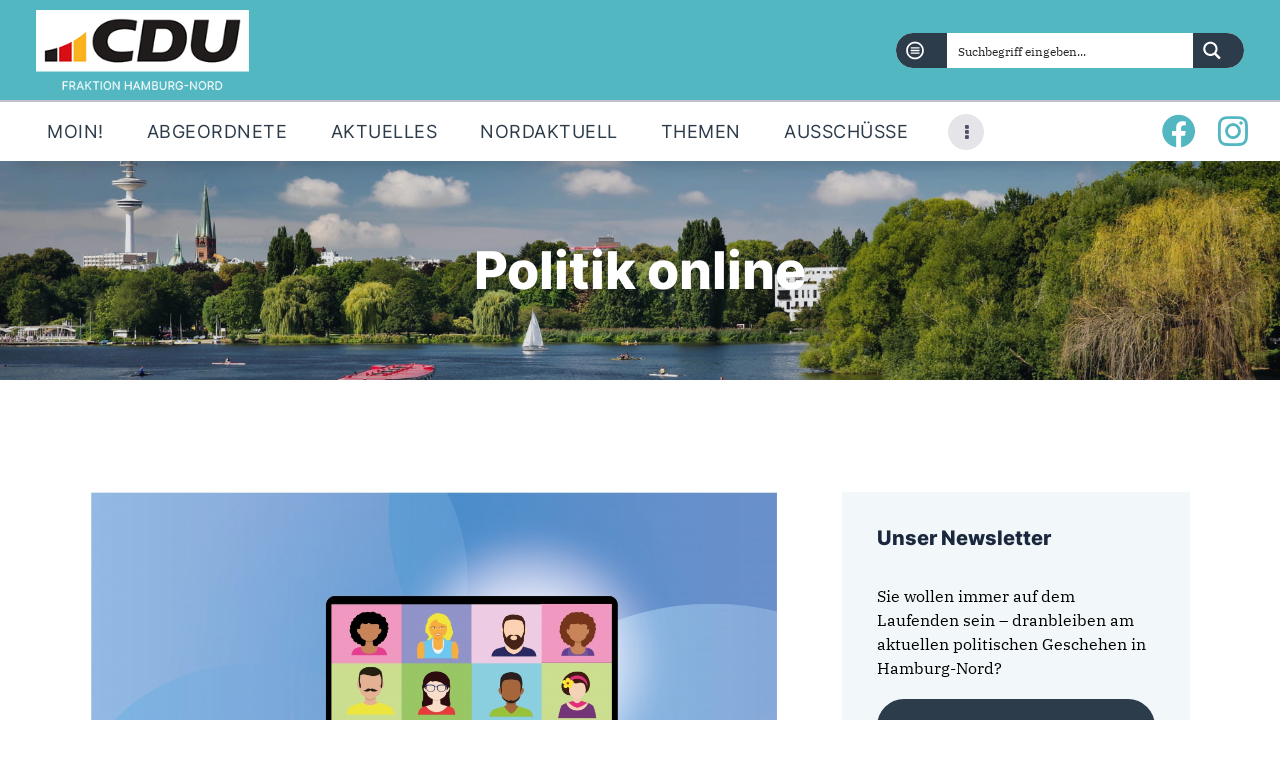

--- FILE ---
content_type: text/html; charset=UTF-8
request_url: https://cdu-nord.de/politik-online/
body_size: 84277
content:
<!DOCTYPE html>
<html lang="de" class="no-js
									 scheme_default										">
<head>
	
<!-- Author Meta Tags by Molongui Authorship, visit: https://wordpress.org/plugins/molongui-authorship/ -->
<meta name="author" content="Nicole Kuchenbecker">
<!-- /Molongui Authorship -->

		<meta charset="UTF-8">
		<meta name="viewport" content="width=device-width, initial-scale=1, maximum-scale=1">
		<meta name="format-detection" content="telephone=no">
		<link rel="profile" href="//gmpg.org/xfn/11">
		<link rel="pingback" href="https://cdu-nord.de/xmlrpc.php">
		<meta name='robots' content='index, follow, max-image-preview:large, max-snippet:-1, max-video-preview:-1' />

	<!-- This site is optimized with the Yoast SEO plugin v26.5 - https://yoast.com/wordpress/plugins/seo/ -->
	<title>Politik online &#8226; CDU-Bezirksfraktion Hamburg-Nord</title>
	<link rel="canonical" href="https://cdu-nord.de/politik-online/" />
	<meta property="og:locale" content="de_DE" />
	<meta property="og:type" content="article" />
	<meta property="og:title" content="Politik online &#8226; CDU-Bezirksfraktion Hamburg-Nord" />
	<meta property="og:description" content="Die Bezirksversammlung arbeitet auch unter der Pandemie weiter. Momentan verzichten wir aufgrund der hohen Inzidenzen auf Präsenz-Veranstaltungen und haben alle Sitzungen ins Internet verlegt." />
	<meta property="og:url" content="https://cdu-nord.de/politik-online/" />
	<meta property="og:site_name" content="CDU-Bezirksfraktion Hamburg-Nord" />
	<meta property="article:publisher" content="https://www.facebook.com/CDUHamburgNord/" />
	<meta property="article:published_time" content="2022-01-21T08:51:05+00:00" />
	<meta property="article:modified_time" content="2022-01-21T10:55:00+00:00" />
	<meta property="og:image" content="https://cdu-nord.de/wp-content/uploads/2022/01/video-conference-5167472-Alexandra_Koch-pixabay-scaled.jpg" />
	<meta property="og:image:width" content="2560" />
	<meta property="og:image:height" content="1536" />
	<meta property="og:image:type" content="image/jpeg" />
	<meta name="author" content="Nicole Kuchenbecker" />
	<meta name="twitter:card" content="summary_large_image" />
	<meta name="twitter:label1" content="Verfasst von" />
	<meta name="twitter:data1" content="Nicole Kuchenbecker" />
	<meta name="twitter:label2" content="Geschätzte Lesezeit" />
	<meta name="twitter:data2" content="1 Minute" />
	<script type="application/ld+json" class="yoast-schema-graph">{"@context":"https://schema.org","@graph":[{"@type":"Article","@id":"https://cdu-nord.de/politik-online/#article","isPartOf":{"@id":"https://cdu-nord.de/politik-online/"},"author":{"name":"Nicole Kuchenbecker","@id":"https://cdu-nord.de/#/schema/person/fbf4698147cadcc82f8ae3377d57a745"},"headline":"Politik online","datePublished":"2022-01-21T08:51:05+00:00","dateModified":"2022-01-21T10:55:00+00:00","mainEntityOfPage":{"@id":"https://cdu-nord.de/politik-online/"},"wordCount":135,"publisher":{"@id":"https://cdu-nord.de/#organization"},"image":{"@id":"https://cdu-nord.de/politik-online/#primaryimage"},"thumbnailUrl":"https://cdu-nord.de/wp-content/uploads/2022/01/video-conference-5167472-Alexandra_Koch-pixabay-scaled.jpg","keywords":["Ausschüsse","digitale Sitzungen","Politik","Präsenz-Veranstaltungen","Sitzungen"],"articleSection":["NordAktuell"],"inLanguage":"de"},{"@type":"WebPage","@id":"https://cdu-nord.de/politik-online/","url":"https://cdu-nord.de/politik-online/","name":"Politik online &#8226; CDU-Bezirksfraktion Hamburg-Nord","isPartOf":{"@id":"https://cdu-nord.de/#website"},"primaryImageOfPage":{"@id":"https://cdu-nord.de/politik-online/#primaryimage"},"image":{"@id":"https://cdu-nord.de/politik-online/#primaryimage"},"thumbnailUrl":"https://cdu-nord.de/wp-content/uploads/2022/01/video-conference-5167472-Alexandra_Koch-pixabay-scaled.jpg","datePublished":"2022-01-21T08:51:05+00:00","dateModified":"2022-01-21T10:55:00+00:00","breadcrumb":{"@id":"https://cdu-nord.de/politik-online/#breadcrumb"},"inLanguage":"de","potentialAction":[{"@type":"ReadAction","target":["https://cdu-nord.de/politik-online/"]}]},{"@type":"ImageObject","inLanguage":"de","@id":"https://cdu-nord.de/politik-online/#primaryimage","url":"https://cdu-nord.de/wp-content/uploads/2022/01/video-conference-5167472-Alexandra_Koch-pixabay-scaled.jpg","contentUrl":"https://cdu-nord.de/wp-content/uploads/2022/01/video-conference-5167472-Alexandra_Koch-pixabay-scaled.jpg","width":2560,"height":1536,"caption":"Foto: Alexandra_Koch-Pixabay"},{"@type":"BreadcrumbList","@id":"https://cdu-nord.de/politik-online/#breadcrumb","itemListElement":[{"@type":"ListItem","position":1,"name":"Startseite","item":"https://cdu-nord.de/"},{"@type":"ListItem","position":2,"name":"News","item":"https://cdu-nord.de/news/"},{"@type":"ListItem","position":3,"name":"Politik online"}]},{"@type":"WebSite","@id":"https://cdu-nord.de/#website","url":"https://cdu-nord.de/","name":"CDU-Bezirksfraktion Hamburg-Nord","description":"Politik in der Bezirksversammlung Hamburg-Nord","publisher":{"@id":"https://cdu-nord.de/#organization"},"potentialAction":[{"@type":"SearchAction","target":{"@type":"EntryPoint","urlTemplate":"https://cdu-nord.de/?s={search_term_string}"},"query-input":{"@type":"PropertyValueSpecification","valueRequired":true,"valueName":"search_term_string"}}],"inLanguage":"de"},{"@type":"Organization","@id":"https://cdu-nord.de/#organization","name":"CDU-Bürgerschaftsfraktion Hamburg","url":"https://cdu-nord.de/","logo":{"@type":"ImageObject","inLanguage":"de","@id":"https://cdu-nord.de/#/schema/logo/image/","url":"https://cdu-nord.de/wp-content/uploads/2021/01/cropped-cropped-CDU_Hamburg_Retina-1.png","contentUrl":"https://cdu-nord.de/wp-content/uploads/2021/01/cropped-cropped-CDU_Hamburg_Retina-1.png","width":512,"height":512,"caption":"CDU-Bürgerschaftsfraktion Hamburg"},"image":{"@id":"https://cdu-nord.de/#/schema/logo/image/"},"sameAs":["https://www.facebook.com/CDUHamburgNord/","https://www.instagram.com/cduhamburgnord/"]},{"@type":"Person","@id":"https://cdu-nord.de/#/schema/person/fbf4698147cadcc82f8ae3377d57a745","name":"Nicole Kuchenbecker","image":{"@type":"ImageObject","inLanguage":"de","@id":"https://cdu-nord.de/#/schema/person/image/","url":"https://cdu-nord.de/wp-content/uploads/2024/01/CDU-Logo-Avatar-Kopie-150x150.png","contentUrl":"https://cdu-nord.de/wp-content/uploads/2024/01/CDU-Logo-Avatar-Kopie-150x150.png","caption":"Nicole Kuchenbecker"},"url":"https://cdu-nord.de/author/nicole-kuchenbecker/"}]}</script>
	<!-- / Yoast SEO plugin. -->


<link rel="alternate" title="oEmbed (JSON)" type="application/json+oembed" href="https://cdu-nord.de/wp-json/oembed/1.0/embed?url=https%3A%2F%2Fcdu-nord.de%2Fpolitik-online%2F" />
<link rel="alternate" title="oEmbed (XML)" type="text/xml+oembed" href="https://cdu-nord.de/wp-json/oembed/1.0/embed?url=https%3A%2F%2Fcdu-nord.de%2Fpolitik-online%2F&#038;format=xml" />
<meta property="og:url" content="https://cdu-nord.de/politik-online/ "/>
			<meta property="og:title" content="Politik online" />
			<meta property="og:description" content="Die Bezirksversammlung arbeitet auch unter der Pandemie weiter. Momentan verzichten wir aufgrund der hohen Inzidenzen auf Präsenz-Veranstaltungen und haben alle Sitzungen ins Internet verlegt." />  
			<meta property="og:type" content="article" />				<meta property="og:image" content="https://cdu-nord.de/wp-content/uploads/2022/01/video-conference-5167472-Alexandra_Koch-pixabay-scaled.jpg"/>
				<style type="text/css" media="all">
/*!
 *  Font Awesome 4.7.0 by @davegandy - http://fontawesome.io - @fontawesome
 *  License - http://fontawesome.io/license (Font: SIL OFL 1.1, CSS: MIT License)
 */@font-face{font-family:'FontAwesome';src:url(https://cdu-nord.de/wp-content/plugins/elementor/assets/lib/font-awesome/css/../fonts/fontawesome-webfont.eot#1767884142);src:url(https://cdu-nord.de/wp-content/plugins/elementor/assets/lib/font-awesome/css/../fonts/fontawesome-webfont.eot#1767884142) format('embedded-opentype'),url(https://cdu-nord.de/wp-content/plugins/elementor/assets/lib/font-awesome/css/../fonts/fontawesome-webfont.woff2#1767884142) format('woff2'),url(https://cdu-nord.de/wp-content/plugins/elementor/assets/lib/font-awesome/css/../fonts/fontawesome-webfont.woff#1767884142) format('woff'),url(https://cdu-nord.de/wp-content/plugins/elementor/assets/lib/font-awesome/css/../fonts/fontawesome-webfont.ttf#1767884142) format('truetype'),url(https://cdu-nord.de/wp-content/plugins/elementor/assets/lib/font-awesome/css/../fonts/fontawesome-webfont.svg?v=4.7.0#fontawesomeregular) format('svg');font-weight:normal;font-style:normal}.fa{display:inline-block;font:normal normal normal 14px/1 FontAwesome;font-size:inherit;text-rendering:auto;-webkit-font-smoothing:antialiased;-moz-osx-font-smoothing:grayscale}.fa-lg{font-size:1.33333333em;line-height:.75em;vertical-align:-15%}.fa-2x{font-size:2em}.fa-3x{font-size:3em}.fa-4x{font-size:4em}.fa-5x{font-size:5em}.fa-fw{width:1.28571429em;text-align:center}.fa-ul{padding-left:0;margin-left:2.14285714em;list-style-type:none}.fa-ul>li{position:relative}.fa-li{position:absolute;left:-2.14285714em;width:2.14285714em;top:.14285714em;text-align:center}.fa-li.fa-lg{left:-1.85714286em}.fa-border{padding:.2em .25em .15em;border:solid .08em #eee;border-radius:.1em}.fa-pull-left{float:left}.fa-pull-right{float:right}.fa.fa-pull-left{margin-right:.3em}.fa.fa-pull-right{margin-left:.3em}.pull-right{float:right}.pull-left{float:left}.fa.pull-left{margin-right:.3em}.fa.pull-right{margin-left:.3em}.fa-spin{-webkit-animation:fa-spin 2s infinite linear;animation:fa-spin 2s infinite linear}.fa-pulse{-webkit-animation:fa-spin 1s infinite steps(8);animation:fa-spin 1s infinite steps(8)}@-webkit-keyframes fa-spin{0%{-webkit-transform:rotate(0deg);transform:rotate(0deg)}100%{-webkit-transform:rotate(359deg);transform:rotate(359deg)}}@keyframes fa-spin{0%{-webkit-transform:rotate(0deg);transform:rotate(0deg)}100%{-webkit-transform:rotate(359deg);transform:rotate(359deg)}}.fa-rotate-90{-ms-filter:"progid:DXImageTransform.Microsoft.BasicImage(rotation=1)";-webkit-transform:rotate(90deg);-ms-transform:rotate(90deg);transform:rotate(90deg)}.fa-rotate-180{-ms-filter:"progid:DXImageTransform.Microsoft.BasicImage(rotation=2)";-webkit-transform:rotate(180deg);-ms-transform:rotate(180deg);transform:rotate(180deg)}.fa-rotate-270{-ms-filter:"progid:DXImageTransform.Microsoft.BasicImage(rotation=3)";-webkit-transform:rotate(270deg);-ms-transform:rotate(270deg);transform:rotate(270deg)}.fa-flip-horizontal{-ms-filter:"progid:DXImageTransform.Microsoft.BasicImage(rotation=0, mirror=1)";-webkit-transform:scale(-1, 1);-ms-transform:scale(-1, 1);transform:scale(-1, 1)}.fa-flip-vertical{-ms-filter:"progid:DXImageTransform.Microsoft.BasicImage(rotation=2, mirror=1)";-webkit-transform:scale(1, -1);-ms-transform:scale(1, -1);transform:scale(1, -1)}:root .fa-rotate-90,:root .fa-rotate-180,:root .fa-rotate-270,:root .fa-flip-horizontal,:root .fa-flip-vertical{filter:none}.fa-stack{position:relative;display:inline-block;width:2em;height:2em;line-height:2em;vertical-align:middle}.fa-stack-1x,.fa-stack-2x{position:absolute;left:0;width:100%;text-align:center}.fa-stack-1x{line-height:inherit}.fa-stack-2x{font-size:2em}.fa-inverse{color:#fff}.fa-glass:before{content:"\f000"}.fa-music:before{content:"\f001"}.fa-search:before{content:"\f002"}.fa-envelope-o:before{content:"\f003"}.fa-heart:before{content:"\f004"}.fa-star:before{content:"\f005"}.fa-star-o:before{content:"\f006"}.fa-user:before{content:"\f007"}.fa-film:before{content:"\f008"}.fa-th-large:before{content:"\f009"}.fa-th:before{content:"\f00a"}.fa-th-list:before{content:"\f00b"}.fa-check:before{content:"\f00c"}.fa-remove:before,.fa-close:before,.fa-times:before{content:"\f00d"}.fa-search-plus:before{content:"\f00e"}.fa-search-minus:before{content:"\f010"}.fa-power-off:before{content:"\f011"}.fa-signal:before{content:"\f012"}.fa-gear:before,.fa-cog:before{content:"\f013"}.fa-trash-o:before{content:"\f014"}.fa-home:before{content:"\f015"}.fa-file-o:before{content:"\f016"}.fa-clock-o:before{content:"\f017"}.fa-road:before{content:"\f018"}.fa-download:before{content:"\f019"}.fa-arrow-circle-o-down:before{content:"\f01a"}.fa-arrow-circle-o-up:before{content:"\f01b"}.fa-inbox:before{content:"\f01c"}.fa-play-circle-o:before{content:"\f01d"}.fa-rotate-right:before,.fa-repeat:before{content:"\f01e"}.fa-refresh:before{content:"\f021"}.fa-list-alt:before{content:"\f022"}.fa-lock:before{content:"\f023"}.fa-flag:before{content:"\f024"}.fa-headphones:before{content:"\f025"}.fa-volume-off:before{content:"\f026"}.fa-volume-down:before{content:"\f027"}.fa-volume-up:before{content:"\f028"}.fa-qrcode:before{content:"\f029"}.fa-barcode:before{content:"\f02a"}.fa-tag:before{content:"\f02b"}.fa-tags:before{content:"\f02c"}.fa-book:before{content:"\f02d"}.fa-bookmark:before{content:"\f02e"}.fa-print:before{content:"\f02f"}.fa-camera:before{content:"\f030"}.fa-font:before{content:"\f031"}.fa-bold:before{content:"\f032"}.fa-italic:before{content:"\f033"}.fa-text-height:before{content:"\f034"}.fa-text-width:before{content:"\f035"}.fa-align-left:before{content:"\f036"}.fa-align-center:before{content:"\f037"}.fa-align-right:before{content:"\f038"}.fa-align-justify:before{content:"\f039"}.fa-list:before{content:"\f03a"}.fa-dedent:before,.fa-outdent:before{content:"\f03b"}.fa-indent:before{content:"\f03c"}.fa-video-camera:before{content:"\f03d"}.fa-photo:before,.fa-image:before,.fa-picture-o:before{content:"\f03e"}.fa-pencil:before{content:"\f040"}.fa-map-marker:before{content:"\f041"}.fa-adjust:before{content:"\f042"}.fa-tint:before{content:"\f043"}.fa-edit:before,.fa-pencil-square-o:before{content:"\f044"}.fa-share-square-o:before{content:"\f045"}.fa-check-square-o:before{content:"\f046"}.fa-arrows:before{content:"\f047"}.fa-step-backward:before{content:"\f048"}.fa-fast-backward:before{content:"\f049"}.fa-backward:before{content:"\f04a"}.fa-play:before{content:"\f04b"}.fa-pause:before{content:"\f04c"}.fa-stop:before{content:"\f04d"}.fa-forward:before{content:"\f04e"}.fa-fast-forward:before{content:"\f050"}.fa-step-forward:before{content:"\f051"}.fa-eject:before{content:"\f052"}.fa-chevron-left:before{content:"\f053"}.fa-chevron-right:before{content:"\f054"}.fa-plus-circle:before{content:"\f055"}.fa-minus-circle:before{content:"\f056"}.fa-times-circle:before{content:"\f057"}.fa-check-circle:before{content:"\f058"}.fa-question-circle:before{content:"\f059"}.fa-info-circle:before{content:"\f05a"}.fa-crosshairs:before{content:"\f05b"}.fa-times-circle-o:before{content:"\f05c"}.fa-check-circle-o:before{content:"\f05d"}.fa-ban:before{content:"\f05e"}.fa-arrow-left:before{content:"\f060"}.fa-arrow-right:before{content:"\f061"}.fa-arrow-up:before{content:"\f062"}.fa-arrow-down:before{content:"\f063"}.fa-mail-forward:before,.fa-share:before{content:"\f064"}.fa-expand:before{content:"\f065"}.fa-compress:before{content:"\f066"}.fa-plus:before{content:"\f067"}.fa-minus:before{content:"\f068"}.fa-asterisk:before{content:"\f069"}.fa-exclamation-circle:before{content:"\f06a"}.fa-gift:before{content:"\f06b"}.fa-leaf:before{content:"\f06c"}.fa-fire:before{content:"\f06d"}.fa-eye:before{content:"\f06e"}.fa-eye-slash:before{content:"\f070"}.fa-warning:before,.fa-exclamation-triangle:before{content:"\f071"}.fa-plane:before{content:"\f072"}.fa-calendar:before{content:"\f073"}.fa-random:before{content:"\f074"}.fa-comment:before{content:"\f075"}.fa-magnet:before{content:"\f076"}.fa-chevron-up:before{content:"\f077"}.fa-chevron-down:before{content:"\f078"}.fa-retweet:before{content:"\f079"}.fa-shopping-cart:before{content:"\f07a"}.fa-folder:before{content:"\f07b"}.fa-folder-open:before{content:"\f07c"}.fa-arrows-v:before{content:"\f07d"}.fa-arrows-h:before{content:"\f07e"}.fa-bar-chart-o:before,.fa-bar-chart:before{content:"\f080"}.fa-twitter-square:before{content:"\f081"}.fa-facebook-square:before{content:"\f082"}.fa-camera-retro:before{content:"\f083"}.fa-key:before{content:"\f084"}.fa-gears:before,.fa-cogs:before{content:"\f085"}.fa-comments:before{content:"\f086"}.fa-thumbs-o-up:before{content:"\f087"}.fa-thumbs-o-down:before{content:"\f088"}.fa-star-half:before{content:"\f089"}.fa-heart-o:before{content:"\f08a"}.fa-sign-out:before{content:"\f08b"}.fa-linkedin-square:before{content:"\f08c"}.fa-thumb-tack:before{content:"\f08d"}.fa-external-link:before{content:"\f08e"}.fa-sign-in:before{content:"\f090"}.fa-trophy:before{content:"\f091"}.fa-github-square:before{content:"\f092"}.fa-upload:before{content:"\f093"}.fa-lemon-o:before{content:"\f094"}.fa-phone:before{content:"\f095"}.fa-square-o:before{content:"\f096"}.fa-bookmark-o:before{content:"\f097"}.fa-phone-square:before{content:"\f098"}.fa-twitter:before{content:"\f099"}.fa-facebook-f:before,.fa-facebook:before{content:"\f09a"}.fa-github:before{content:"\f09b"}.fa-unlock:before{content:"\f09c"}.fa-credit-card:before{content:"\f09d"}.fa-feed:before,.fa-rss:before{content:"\f09e"}.fa-hdd-o:before{content:"\f0a0"}.fa-bullhorn:before{content:"\f0a1"}.fa-bell:before{content:"\f0f3"}.fa-certificate:before{content:"\f0a3"}.fa-hand-o-right:before{content:"\f0a4"}.fa-hand-o-left:before{content:"\f0a5"}.fa-hand-o-up:before{content:"\f0a6"}.fa-hand-o-down:before{content:"\f0a7"}.fa-arrow-circle-left:before{content:"\f0a8"}.fa-arrow-circle-right:before{content:"\f0a9"}.fa-arrow-circle-up:before{content:"\f0aa"}.fa-arrow-circle-down:before{content:"\f0ab"}.fa-globe:before{content:"\f0ac"}.fa-wrench:before{content:"\f0ad"}.fa-tasks:before{content:"\f0ae"}.fa-filter:before{content:"\f0b0"}.fa-briefcase:before{content:"\f0b1"}.fa-arrows-alt:before{content:"\f0b2"}.fa-group:before,.fa-users:before{content:"\f0c0"}.fa-chain:before,.fa-link:before{content:"\f0c1"}.fa-cloud:before{content:"\f0c2"}.fa-flask:before{content:"\f0c3"}.fa-cut:before,.fa-scissors:before{content:"\f0c4"}.fa-copy:before,.fa-files-o:before{content:"\f0c5"}.fa-paperclip:before{content:"\f0c6"}.fa-save:before,.fa-floppy-o:before{content:"\f0c7"}.fa-square:before{content:"\f0c8"}.fa-navicon:before,.fa-reorder:before,.fa-bars:before{content:"\f0c9"}.fa-list-ul:before{content:"\f0ca"}.fa-list-ol:before{content:"\f0cb"}.fa-strikethrough:before{content:"\f0cc"}.fa-underline:before{content:"\f0cd"}.fa-table:before{content:"\f0ce"}.fa-magic:before{content:"\f0d0"}.fa-truck:before{content:"\f0d1"}.fa-pinterest:before{content:"\f0d2"}.fa-pinterest-square:before{content:"\f0d3"}.fa-google-plus-square:before{content:"\f0d4"}.fa-google-plus:before{content:"\f0d5"}.fa-money:before{content:"\f0d6"}.fa-caret-down:before{content:"\f0d7"}.fa-caret-up:before{content:"\f0d8"}.fa-caret-left:before{content:"\f0d9"}.fa-caret-right:before{content:"\f0da"}.fa-columns:before{content:"\f0db"}.fa-unsorted:before,.fa-sort:before{content:"\f0dc"}.fa-sort-down:before,.fa-sort-desc:before{content:"\f0dd"}.fa-sort-up:before,.fa-sort-asc:before{content:"\f0de"}.fa-envelope:before{content:"\f0e0"}.fa-linkedin:before{content:"\f0e1"}.fa-rotate-left:before,.fa-undo:before{content:"\f0e2"}.fa-legal:before,.fa-gavel:before{content:"\f0e3"}.fa-dashboard:before,.fa-tachometer:before{content:"\f0e4"}.fa-comment-o:before{content:"\f0e5"}.fa-comments-o:before{content:"\f0e6"}.fa-flash:before,.fa-bolt:before{content:"\f0e7"}.fa-sitemap:before{content:"\f0e8"}.fa-umbrella:before{content:"\f0e9"}.fa-paste:before,.fa-clipboard:before{content:"\f0ea"}.fa-lightbulb-o:before{content:"\f0eb"}.fa-exchange:before{content:"\f0ec"}.fa-cloud-download:before{content:"\f0ed"}.fa-cloud-upload:before{content:"\f0ee"}.fa-user-md:before{content:"\f0f0"}.fa-stethoscope:before{content:"\f0f1"}.fa-suitcase:before{content:"\f0f2"}.fa-bell-o:before{content:"\f0a2"}.fa-coffee:before{content:"\f0f4"}.fa-cutlery:before{content:"\f0f5"}.fa-file-text-o:before{content:"\f0f6"}.fa-building-o:before{content:"\f0f7"}.fa-hospital-o:before{content:"\f0f8"}.fa-ambulance:before{content:"\f0f9"}.fa-medkit:before{content:"\f0fa"}.fa-fighter-jet:before{content:"\f0fb"}.fa-beer:before{content:"\f0fc"}.fa-h-square:before{content:"\f0fd"}.fa-plus-square:before{content:"\f0fe"}.fa-angle-double-left:before{content:"\f100"}.fa-angle-double-right:before{content:"\f101"}.fa-angle-double-up:before{content:"\f102"}.fa-angle-double-down:before{content:"\f103"}.fa-angle-left:before{content:"\f104"}.fa-angle-right:before{content:"\f105"}.fa-angle-up:before{content:"\f106"}.fa-angle-down:before{content:"\f107"}.fa-desktop:before{content:"\f108"}.fa-laptop:before{content:"\f109"}.fa-tablet:before{content:"\f10a"}.fa-mobile-phone:before,.fa-mobile:before{content:"\f10b"}.fa-circle-o:before{content:"\f10c"}.fa-quote-left:before{content:"\f10d"}.fa-quote-right:before{content:"\f10e"}.fa-spinner:before{content:"\f110"}.fa-circle:before{content:"\f111"}.fa-mail-reply:before,.fa-reply:before{content:"\f112"}.fa-github-alt:before{content:"\f113"}.fa-folder-o:before{content:"\f114"}.fa-folder-open-o:before{content:"\f115"}.fa-smile-o:before{content:"\f118"}.fa-frown-o:before{content:"\f119"}.fa-meh-o:before{content:"\f11a"}.fa-gamepad:before{content:"\f11b"}.fa-keyboard-o:before{content:"\f11c"}.fa-flag-o:before{content:"\f11d"}.fa-flag-checkered:before{content:"\f11e"}.fa-terminal:before{content:"\f120"}.fa-code:before{content:"\f121"}.fa-mail-reply-all:before,.fa-reply-all:before{content:"\f122"}.fa-star-half-empty:before,.fa-star-half-full:before,.fa-star-half-o:before{content:"\f123"}.fa-location-arrow:before{content:"\f124"}.fa-crop:before{content:"\f125"}.fa-code-fork:before{content:"\f126"}.fa-unlink:before,.fa-chain-broken:before{content:"\f127"}.fa-question:before{content:"\f128"}.fa-info:before{content:"\f129"}.fa-exclamation:before{content:"\f12a"}.fa-superscript:before{content:"\f12b"}.fa-subscript:before{content:"\f12c"}.fa-eraser:before{content:"\f12d"}.fa-puzzle-piece:before{content:"\f12e"}.fa-microphone:before{content:"\f130"}.fa-microphone-slash:before{content:"\f131"}.fa-shield:before{content:"\f132"}.fa-calendar-o:before{content:"\f133"}.fa-fire-extinguisher:before{content:"\f134"}.fa-rocket:before{content:"\f135"}.fa-maxcdn:before{content:"\f136"}.fa-chevron-circle-left:before{content:"\f137"}.fa-chevron-circle-right:before{content:"\f138"}.fa-chevron-circle-up:before{content:"\f139"}.fa-chevron-circle-down:before{content:"\f13a"}.fa-html5:before{content:"\f13b"}.fa-css3:before{content:"\f13c"}.fa-anchor:before{content:"\f13d"}.fa-unlock-alt:before{content:"\f13e"}.fa-bullseye:before{content:"\f140"}.fa-ellipsis-h:before{content:"\f141"}.fa-ellipsis-v:before{content:"\f142"}.fa-rss-square:before{content:"\f143"}.fa-play-circle:before{content:"\f144"}.fa-ticket:before{content:"\f145"}.fa-minus-square:before{content:"\f146"}.fa-minus-square-o:before{content:"\f147"}.fa-level-up:before{content:"\f148"}.fa-level-down:before{content:"\f149"}.fa-check-square:before{content:"\f14a"}.fa-pencil-square:before{content:"\f14b"}.fa-external-link-square:before{content:"\f14c"}.fa-share-square:before{content:"\f14d"}.fa-compass:before{content:"\f14e"}.fa-toggle-down:before,.fa-caret-square-o-down:before{content:"\f150"}.fa-toggle-up:before,.fa-caret-square-o-up:before{content:"\f151"}.fa-toggle-right:before,.fa-caret-square-o-right:before{content:"\f152"}.fa-euro:before,.fa-eur:before{content:"\f153"}.fa-gbp:before{content:"\f154"}.fa-dollar:before,.fa-usd:before{content:"\f155"}.fa-rupee:before,.fa-inr:before{content:"\f156"}.fa-cny:before,.fa-rmb:before,.fa-yen:before,.fa-jpy:before{content:"\f157"}.fa-ruble:before,.fa-rouble:before,.fa-rub:before{content:"\f158"}.fa-won:before,.fa-krw:before{content:"\f159"}.fa-bitcoin:before,.fa-btc:before{content:"\f15a"}.fa-file:before{content:"\f15b"}.fa-file-text:before{content:"\f15c"}.fa-sort-alpha-asc:before{content:"\f15d"}.fa-sort-alpha-desc:before{content:"\f15e"}.fa-sort-amount-asc:before{content:"\f160"}.fa-sort-amount-desc:before{content:"\f161"}.fa-sort-numeric-asc:before{content:"\f162"}.fa-sort-numeric-desc:before{content:"\f163"}.fa-thumbs-up:before{content:"\f164"}.fa-thumbs-down:before{content:"\f165"}.fa-youtube-square:before{content:"\f166"}.fa-youtube:before{content:"\f167"}.fa-xing:before{content:"\f168"}.fa-xing-square:before{content:"\f169"}.fa-youtube-play:before{content:"\f16a"}.fa-dropbox:before{content:"\f16b"}.fa-stack-overflow:before{content:"\f16c"}.fa-instagram:before{content:"\f16d"}.fa-flickr:before{content:"\f16e"}.fa-adn:before{content:"\f170"}.fa-bitbucket:before{content:"\f171"}.fa-bitbucket-square:before{content:"\f172"}.fa-tumblr:before{content:"\f173"}.fa-tumblr-square:before{content:"\f174"}.fa-long-arrow-down:before{content:"\f175"}.fa-long-arrow-up:before{content:"\f176"}.fa-long-arrow-left:before{content:"\f177"}.fa-long-arrow-right:before{content:"\f178"}.fa-apple:before{content:"\f179"}.fa-windows:before{content:"\f17a"}.fa-android:before{content:"\f17b"}.fa-linux:before{content:"\f17c"}.fa-dribbble:before{content:"\f17d"}.fa-skype:before{content:"\f17e"}.fa-foursquare:before{content:"\f180"}.fa-trello:before{content:"\f181"}.fa-female:before{content:"\f182"}.fa-male:before{content:"\f183"}.fa-gittip:before,.fa-gratipay:before{content:"\f184"}.fa-sun-o:before{content:"\f185"}.fa-moon-o:before{content:"\f186"}.fa-archive:before{content:"\f187"}.fa-bug:before{content:"\f188"}.fa-vk:before{content:"\f189"}.fa-weibo:before{content:"\f18a"}.fa-renren:before{content:"\f18b"}.fa-pagelines:before{content:"\f18c"}.fa-stack-exchange:before{content:"\f18d"}.fa-arrow-circle-o-right:before{content:"\f18e"}.fa-arrow-circle-o-left:before{content:"\f190"}.fa-toggle-left:before,.fa-caret-square-o-left:before{content:"\f191"}.fa-dot-circle-o:before{content:"\f192"}.fa-wheelchair:before{content:"\f193"}.fa-vimeo-square:before{content:"\f194"}.fa-turkish-lira:before,.fa-try:before{content:"\f195"}.fa-plus-square-o:before{content:"\f196"}.fa-space-shuttle:before{content:"\f197"}.fa-slack:before{content:"\f198"}.fa-envelope-square:before{content:"\f199"}.fa-wordpress:before{content:"\f19a"}.fa-openid:before{content:"\f19b"}.fa-institution:before,.fa-bank:before,.fa-university:before{content:"\f19c"}.fa-mortar-board:before,.fa-graduation-cap:before{content:"\f19d"}.fa-yahoo:before{content:"\f19e"}.fa-google:before{content:"\f1a0"}.fa-reddit:before{content:"\f1a1"}.fa-reddit-square:before{content:"\f1a2"}.fa-stumbleupon-circle:before{content:"\f1a3"}.fa-stumbleupon:before{content:"\f1a4"}.fa-delicious:before{content:"\f1a5"}.fa-digg:before{content:"\f1a6"}.fa-pied-piper-pp:before{content:"\f1a7"}.fa-pied-piper-alt:before{content:"\f1a8"}.fa-drupal:before{content:"\f1a9"}.fa-joomla:before{content:"\f1aa"}.fa-language:before{content:"\f1ab"}.fa-fax:before{content:"\f1ac"}.fa-building:before{content:"\f1ad"}.fa-child:before{content:"\f1ae"}.fa-paw:before{content:"\f1b0"}.fa-spoon:before{content:"\f1b1"}.fa-cube:before{content:"\f1b2"}.fa-cubes:before{content:"\f1b3"}.fa-behance:before{content:"\f1b4"}.fa-behance-square:before{content:"\f1b5"}.fa-steam:before{content:"\f1b6"}.fa-steam-square:before{content:"\f1b7"}.fa-recycle:before{content:"\f1b8"}.fa-automobile:before,.fa-car:before{content:"\f1b9"}.fa-cab:before,.fa-taxi:before{content:"\f1ba"}.fa-tree:before{content:"\f1bb"}.fa-spotify:before{content:"\f1bc"}.fa-deviantart:before{content:"\f1bd"}.fa-soundcloud:before{content:"\f1be"}.fa-database:before{content:"\f1c0"}.fa-file-pdf-o:before{content:"\f1c1"}.fa-file-word-o:before{content:"\f1c2"}.fa-file-excel-o:before{content:"\f1c3"}.fa-file-powerpoint-o:before{content:"\f1c4"}.fa-file-photo-o:before,.fa-file-picture-o:before,.fa-file-image-o:before{content:"\f1c5"}.fa-file-zip-o:before,.fa-file-archive-o:before{content:"\f1c6"}.fa-file-sound-o:before,.fa-file-audio-o:before{content:"\f1c7"}.fa-file-movie-o:before,.fa-file-video-o:before{content:"\f1c8"}.fa-file-code-o:before{content:"\f1c9"}.fa-vine:before{content:"\f1ca"}.fa-codepen:before{content:"\f1cb"}.fa-jsfiddle:before{content:"\f1cc"}.fa-life-bouy:before,.fa-life-buoy:before,.fa-life-saver:before,.fa-support:before,.fa-life-ring:before{content:"\f1cd"}.fa-circle-o-notch:before{content:"\f1ce"}.fa-ra:before,.fa-resistance:before,.fa-rebel:before{content:"\f1d0"}.fa-ge:before,.fa-empire:before{content:"\f1d1"}.fa-git-square:before{content:"\f1d2"}.fa-git:before{content:"\f1d3"}.fa-y-combinator-square:before,.fa-yc-square:before,.fa-hacker-news:before{content:"\f1d4"}.fa-tencent-weibo:before{content:"\f1d5"}.fa-qq:before{content:"\f1d6"}.fa-wechat:before,.fa-weixin:before{content:"\f1d7"}.fa-send:before,.fa-paper-plane:before{content:"\f1d8"}.fa-send-o:before,.fa-paper-plane-o:before{content:"\f1d9"}.fa-history:before{content:"\f1da"}.fa-circle-thin:before{content:"\f1db"}.fa-header:before{content:"\f1dc"}.fa-paragraph:before{content:"\f1dd"}.fa-sliders:before{content:"\f1de"}.fa-share-alt:before{content:"\f1e0"}.fa-share-alt-square:before{content:"\f1e1"}.fa-bomb:before{content:"\f1e2"}.fa-soccer-ball-o:before,.fa-futbol-o:before{content:"\f1e3"}.fa-tty:before{content:"\f1e4"}.fa-binoculars:before{content:"\f1e5"}.fa-plug:before{content:"\f1e6"}.fa-slideshare:before{content:"\f1e7"}.fa-twitch:before{content:"\f1e8"}.fa-yelp:before{content:"\f1e9"}.fa-newspaper-o:before{content:"\f1ea"}.fa-wifi:before{content:"\f1eb"}.fa-calculator:before{content:"\f1ec"}.fa-paypal:before{content:"\f1ed"}.fa-google-wallet:before{content:"\f1ee"}.fa-cc-visa:before{content:"\f1f0"}.fa-cc-mastercard:before{content:"\f1f1"}.fa-cc-discover:before{content:"\f1f2"}.fa-cc-amex:before{content:"\f1f3"}.fa-cc-paypal:before{content:"\f1f4"}.fa-cc-stripe:before{content:"\f1f5"}.fa-bell-slash:before{content:"\f1f6"}.fa-bell-slash-o:before{content:"\f1f7"}.fa-trash:before{content:"\f1f8"}.fa-copyright:before{content:"\f1f9"}.fa-at:before{content:"\f1fa"}.fa-eyedropper:before{content:"\f1fb"}.fa-paint-brush:before{content:"\f1fc"}.fa-birthday-cake:before{content:"\f1fd"}.fa-area-chart:before{content:"\f1fe"}.fa-pie-chart:before{content:"\f200"}.fa-line-chart:before{content:"\f201"}.fa-lastfm:before{content:"\f202"}.fa-lastfm-square:before{content:"\f203"}.fa-toggle-off:before{content:"\f204"}.fa-toggle-on:before{content:"\f205"}.fa-bicycle:before{content:"\f206"}.fa-bus:before{content:"\f207"}.fa-ioxhost:before{content:"\f208"}.fa-angellist:before{content:"\f209"}.fa-cc:before{content:"\f20a"}.fa-shekel:before,.fa-sheqel:before,.fa-ils:before{content:"\f20b"}.fa-meanpath:before{content:"\f20c"}.fa-buysellads:before{content:"\f20d"}.fa-connectdevelop:before{content:"\f20e"}.fa-dashcube:before{content:"\f210"}.fa-forumbee:before{content:"\f211"}.fa-leanpub:before{content:"\f212"}.fa-sellsy:before{content:"\f213"}.fa-shirtsinbulk:before{content:"\f214"}.fa-simplybuilt:before{content:"\f215"}.fa-skyatlas:before{content:"\f216"}.fa-cart-plus:before{content:"\f217"}.fa-cart-arrow-down:before{content:"\f218"}.fa-diamond:before{content:"\f219"}.fa-ship:before{content:"\f21a"}.fa-user-secret:before{content:"\f21b"}.fa-motorcycle:before{content:"\f21c"}.fa-street-view:before{content:"\f21d"}.fa-heartbeat:before{content:"\f21e"}.fa-venus:before{content:"\f221"}.fa-mars:before{content:"\f222"}.fa-mercury:before{content:"\f223"}.fa-intersex:before,.fa-transgender:before{content:"\f224"}.fa-transgender-alt:before{content:"\f225"}.fa-venus-double:before{content:"\f226"}.fa-mars-double:before{content:"\f227"}.fa-venus-mars:before{content:"\f228"}.fa-mars-stroke:before{content:"\f229"}.fa-mars-stroke-v:before{content:"\f22a"}.fa-mars-stroke-h:before{content:"\f22b"}.fa-neuter:before{content:"\f22c"}.fa-genderless:before{content:"\f22d"}.fa-facebook-official:before{content:"\f230"}.fa-pinterest-p:before{content:"\f231"}.fa-whatsapp:before{content:"\f232"}.fa-server:before{content:"\f233"}.fa-user-plus:before{content:"\f234"}.fa-user-times:before{content:"\f235"}.fa-hotel:before,.fa-bed:before{content:"\f236"}.fa-viacoin:before{content:"\f237"}.fa-train:before{content:"\f238"}.fa-subway:before{content:"\f239"}.fa-medium:before{content:"\f23a"}.fa-yc:before,.fa-y-combinator:before{content:"\f23b"}.fa-optin-monster:before{content:"\f23c"}.fa-opencart:before{content:"\f23d"}.fa-expeditedssl:before{content:"\f23e"}.fa-battery-4:before,.fa-battery:before,.fa-battery-full:before{content:"\f240"}.fa-battery-3:before,.fa-battery-three-quarters:before{content:"\f241"}.fa-battery-2:before,.fa-battery-half:before{content:"\f242"}.fa-battery-1:before,.fa-battery-quarter:before{content:"\f243"}.fa-battery-0:before,.fa-battery-empty:before{content:"\f244"}.fa-mouse-pointer:before{content:"\f245"}.fa-i-cursor:before{content:"\f246"}.fa-object-group:before{content:"\f247"}.fa-object-ungroup:before{content:"\f248"}.fa-sticky-note:before{content:"\f249"}.fa-sticky-note-o:before{content:"\f24a"}.fa-cc-jcb:before{content:"\f24b"}.fa-cc-diners-club:before{content:"\f24c"}.fa-clone:before{content:"\f24d"}.fa-balance-scale:before{content:"\f24e"}.fa-hourglass-o:before{content:"\f250"}.fa-hourglass-1:before,.fa-hourglass-start:before{content:"\f251"}.fa-hourglass-2:before,.fa-hourglass-half:before{content:"\f252"}.fa-hourglass-3:before,.fa-hourglass-end:before{content:"\f253"}.fa-hourglass:before{content:"\f254"}.fa-hand-grab-o:before,.fa-hand-rock-o:before{content:"\f255"}.fa-hand-stop-o:before,.fa-hand-paper-o:before{content:"\f256"}.fa-hand-scissors-o:before{content:"\f257"}.fa-hand-lizard-o:before{content:"\f258"}.fa-hand-spock-o:before{content:"\f259"}.fa-hand-pointer-o:before{content:"\f25a"}.fa-hand-peace-o:before{content:"\f25b"}.fa-trademark:before{content:"\f25c"}.fa-registered:before{content:"\f25d"}.fa-creative-commons:before{content:"\f25e"}.fa-gg:before{content:"\f260"}.fa-gg-circle:before{content:"\f261"}.fa-tripadvisor:before{content:"\f262"}.fa-odnoklassniki:before{content:"\f263"}.fa-odnoklassniki-square:before{content:"\f264"}.fa-get-pocket:before{content:"\f265"}.fa-wikipedia-w:before{content:"\f266"}.fa-safari:before{content:"\f267"}.fa-chrome:before{content:"\f268"}.fa-firefox:before{content:"\f269"}.fa-opera:before{content:"\f26a"}.fa-internet-explorer:before{content:"\f26b"}.fa-tv:before,.fa-television:before{content:"\f26c"}.fa-contao:before{content:"\f26d"}.fa-500px:before{content:"\f26e"}.fa-amazon:before{content:"\f270"}.fa-calendar-plus-o:before{content:"\f271"}.fa-calendar-minus-o:before{content:"\f272"}.fa-calendar-times-o:before{content:"\f273"}.fa-calendar-check-o:before{content:"\f274"}.fa-industry:before{content:"\f275"}.fa-map-pin:before{content:"\f276"}.fa-map-signs:before{content:"\f277"}.fa-map-o:before{content:"\f278"}.fa-map:before{content:"\f279"}.fa-commenting:before{content:"\f27a"}.fa-commenting-o:before{content:"\f27b"}.fa-houzz:before{content:"\f27c"}.fa-vimeo:before{content:"\f27d"}.fa-black-tie:before{content:"\f27e"}.fa-fonticons:before{content:"\f280"}.fa-reddit-alien:before{content:"\f281"}.fa-edge:before{content:"\f282"}.fa-credit-card-alt:before{content:"\f283"}.fa-codiepie:before{content:"\f284"}.fa-modx:before{content:"\f285"}.fa-fort-awesome:before{content:"\f286"}.fa-usb:before{content:"\f287"}.fa-product-hunt:before{content:"\f288"}.fa-mixcloud:before{content:"\f289"}.fa-scribd:before{content:"\f28a"}.fa-pause-circle:before{content:"\f28b"}.fa-pause-circle-o:before{content:"\f28c"}.fa-stop-circle:before{content:"\f28d"}.fa-stop-circle-o:before{content:"\f28e"}.fa-shopping-bag:before{content:"\f290"}.fa-shopping-basket:before{content:"\f291"}.fa-hashtag:before{content:"\f292"}.fa-bluetooth:before{content:"\f293"}.fa-bluetooth-b:before{content:"\f294"}.fa-percent:before{content:"\f295"}.fa-gitlab:before{content:"\f296"}.fa-wpbeginner:before{content:"\f297"}.fa-wpforms:before{content:"\f298"}.fa-envira:before{content:"\f299"}.fa-universal-access:before{content:"\f29a"}.fa-wheelchair-alt:before{content:"\f29b"}.fa-question-circle-o:before{content:"\f29c"}.fa-blind:before{content:"\f29d"}.fa-audio-description:before{content:"\f29e"}.fa-volume-control-phone:before{content:"\f2a0"}.fa-braille:before{content:"\f2a1"}.fa-assistive-listening-systems:before{content:"\f2a2"}.fa-asl-interpreting:before,.fa-american-sign-language-interpreting:before{content:"\f2a3"}.fa-deafness:before,.fa-hard-of-hearing:before,.fa-deaf:before{content:"\f2a4"}.fa-glide:before{content:"\f2a5"}.fa-glide-g:before{content:"\f2a6"}.fa-signing:before,.fa-sign-language:before{content:"\f2a7"}.fa-low-vision:before{content:"\f2a8"}.fa-viadeo:before{content:"\f2a9"}.fa-viadeo-square:before{content:"\f2aa"}.fa-snapchat:before{content:"\f2ab"}.fa-snapchat-ghost:before{content:"\f2ac"}.fa-snapchat-square:before{content:"\f2ad"}.fa-pied-piper:before{content:"\f2ae"}.fa-first-order:before{content:"\f2b0"}.fa-yoast:before{content:"\f2b1"}.fa-themeisle:before{content:"\f2b2"}.fa-google-plus-circle:before,.fa-google-plus-official:before{content:"\f2b3"}.fa-fa:before,.fa-font-awesome:before{content:"\f2b4"}.fa-handshake-o:before{content:"\f2b5"}.fa-envelope-open:before{content:"\f2b6"}.fa-envelope-open-o:before{content:"\f2b7"}.fa-linode:before{content:"\f2b8"}.fa-address-book:before{content:"\f2b9"}.fa-address-book-o:before{content:"\f2ba"}.fa-vcard:before,.fa-address-card:before{content:"\f2bb"}.fa-vcard-o:before,.fa-address-card-o:before{content:"\f2bc"}.fa-user-circle:before{content:"\f2bd"}.fa-user-circle-o:before{content:"\f2be"}.fa-user-o:before{content:"\f2c0"}.fa-id-badge:before{content:"\f2c1"}.fa-drivers-license:before,.fa-id-card:before{content:"\f2c2"}.fa-drivers-license-o:before,.fa-id-card-o:before{content:"\f2c3"}.fa-quora:before{content:"\f2c4"}.fa-free-code-camp:before{content:"\f2c5"}.fa-telegram:before{content:"\f2c6"}.fa-thermometer-4:before,.fa-thermometer:before,.fa-thermometer-full:before{content:"\f2c7"}.fa-thermometer-3:before,.fa-thermometer-three-quarters:before{content:"\f2c8"}.fa-thermometer-2:before,.fa-thermometer-half:before{content:"\f2c9"}.fa-thermometer-1:before,.fa-thermometer-quarter:before{content:"\f2ca"}.fa-thermometer-0:before,.fa-thermometer-empty:before{content:"\f2cb"}.fa-shower:before{content:"\f2cc"}.fa-bathtub:before,.fa-s15:before,.fa-bath:before{content:"\f2cd"}.fa-podcast:before{content:"\f2ce"}.fa-window-maximize:before{content:"\f2d0"}.fa-window-minimize:before{content:"\f2d1"}.fa-window-restore:before{content:"\f2d2"}.fa-times-rectangle:before,.fa-window-close:before{content:"\f2d3"}.fa-times-rectangle-o:before,.fa-window-close-o:before{content:"\f2d4"}.fa-bandcamp:before{content:"\f2d5"}.fa-grav:before{content:"\f2d6"}.fa-etsy:before{content:"\f2d7"}.fa-imdb:before{content:"\f2d8"}.fa-ravelry:before{content:"\f2d9"}.fa-eercast:before{content:"\f2da"}.fa-microchip:before{content:"\f2db"}.fa-snowflake-o:before{content:"\f2dc"}.fa-superpowers:before{content:"\f2dd"}.fa-wpexplorer:before{content:"\f2de"}.fa-meetup:before{content:"\f2e0"}.sr-only{position:absolute;width:1px;height:1px;padding:0;margin:-1px;overflow:hidden;clip:rect(0, 0, 0, 0);border:0}.sr-only-focusable:active,.sr-only-focusable:focus{position:static;width:auto;height:auto;margin:0;overflow:visible;clip:auto}
</style>
<style type="text/css" media="all">
/*!
 * Font Awesome Free 5.15.3 by @fontawesome - https://fontawesome.com
 * License - https://fontawesome.com/license/free (Icons: CC BY 4.0, Fonts: SIL OFL 1.1, Code: MIT License)
 */
.fa,.fab,.fad,.fal,.far,.fas{-moz-osx-font-smoothing:grayscale;-webkit-font-smoothing:antialiased;display:inline-block;font-display:block;font-style:normal;font-variant:normal;text-rendering:auto;line-height:1}.fa-lg{font-size:1.33333em;line-height:.75em;vertical-align:-.0667em}.fa-xs{font-size:.75em}.fa-sm{font-size:.875em}.fa-1x{font-size:1em}.fa-2x{font-size:2em}.fa-3x{font-size:3em}.fa-4x{font-size:4em}.fa-5x{font-size:5em}.fa-6x{font-size:6em}.fa-7x{font-size:7em}.fa-8x{font-size:8em}.fa-9x{font-size:9em}.fa-10x{font-size:10em}.fa-fw{text-align:center;width:1.25em}.fa-ul{list-style-type:none;margin-left:2.5em;padding-left:0}.fa-ul>li{position:relative}.fa-li{left:-2em;position:absolute;text-align:center;width:2em;line-height:inherit}.fa-border{border:.08em solid #eee;border-radius:.1em;padding:.2em .25em .15em}.fa-pull-left{float:left}.fa-pull-right{float:right}.fa.fa-pull-left,.fab.fa-pull-left,.fal.fa-pull-left,.far.fa-pull-left,.fas.fa-pull-left{margin-right:.3em}.fa.fa-pull-right,.fab.fa-pull-right,.fal.fa-pull-right,.far.fa-pull-right,.fas.fa-pull-right{margin-left:.3em}.fa-spin{-webkit-animation:fa-spin 2s linear infinite;animation:fa-spin 2s linear infinite}.fa-pulse{-webkit-animation:fa-spin 1s steps(8) infinite;animation:fa-spin 1s steps(8) infinite}@-webkit-keyframes fa-spin{0%{-webkit-transform:rotate(0deg);transform:rotate(0deg)}to{-webkit-transform:rotate(1turn);transform:rotate(1turn)}}@keyframes fa-spin{0%{-webkit-transform:rotate(0deg);transform:rotate(0deg)}to{-webkit-transform:rotate(1turn);transform:rotate(1turn)}}.fa-rotate-90{-ms-filter:"progid:DXImageTransform.Microsoft.BasicImage(rotation=1)";-webkit-transform:rotate(90deg);transform:rotate(90deg)}.fa-rotate-180{-ms-filter:"progid:DXImageTransform.Microsoft.BasicImage(rotation=2)";-webkit-transform:rotate(180deg);transform:rotate(180deg)}.fa-rotate-270{-ms-filter:"progid:DXImageTransform.Microsoft.BasicImage(rotation=3)";-webkit-transform:rotate(270deg);transform:rotate(270deg)}.fa-flip-horizontal{-ms-filter:"progid:DXImageTransform.Microsoft.BasicImage(rotation=0, mirror=1)";-webkit-transform:scaleX(-1);transform:scaleX(-1)}.fa-flip-vertical{-webkit-transform:scaleY(-1);transform:scaleY(-1)}.fa-flip-both,.fa-flip-horizontal.fa-flip-vertical,.fa-flip-vertical{-ms-filter:"progid:DXImageTransform.Microsoft.BasicImage(rotation=2, mirror=1)"}.fa-flip-both,.fa-flip-horizontal.fa-flip-vertical{-webkit-transform:scale(-1);transform:scale(-1)}:root .fa-flip-both,:root .fa-flip-horizontal,:root .fa-flip-vertical,:root .fa-rotate-90,:root .fa-rotate-180,:root .fa-rotate-270{-webkit-filter:none;filter:none}.fa-stack{display:inline-block;height:2em;line-height:2em;position:relative;vertical-align:middle;width:2.5em}.fa-stack-1x,.fa-stack-2x{left:0;position:absolute;text-align:center;width:100%}.fa-stack-1x{line-height:inherit}.fa-stack-2x{font-size:2em}.fa-inverse{color:#fff}.fa-500px:before{content:"\f26e"}.fa-accessible-icon:before{content:"\f368"}.fa-accusoft:before{content:"\f369"}.fa-acquisitions-incorporated:before{content:"\f6af"}.fa-ad:before{content:"\f641"}.fa-address-book:before{content:"\f2b9"}.fa-address-card:before{content:"\f2bb"}.fa-adjust:before{content:"\f042"}.fa-adn:before{content:"\f170"}.fa-adversal:before{content:"\f36a"}.fa-affiliatetheme:before{content:"\f36b"}.fa-air-freshener:before{content:"\f5d0"}.fa-airbnb:before{content:"\f834"}.fa-algolia:before{content:"\f36c"}.fa-align-center:before{content:"\f037"}.fa-align-justify:before{content:"\f039"}.fa-align-left:before{content:"\f036"}.fa-align-right:before{content:"\f038"}.fa-alipay:before{content:"\f642"}.fa-allergies:before{content:"\f461"}.fa-amazon:before{content:"\f270"}.fa-amazon-pay:before{content:"\f42c"}.fa-ambulance:before{content:"\f0f9"}.fa-american-sign-language-interpreting:before{content:"\f2a3"}.fa-amilia:before{content:"\f36d"}.fa-anchor:before{content:"\f13d"}.fa-android:before{content:"\f17b"}.fa-angellist:before{content:"\f209"}.fa-angle-double-down:before{content:"\f103"}.fa-angle-double-left:before{content:"\f100"}.fa-angle-double-right:before{content:"\f101"}.fa-angle-double-up:before{content:"\f102"}.fa-angle-down:before{content:"\f107"}.fa-angle-left:before{content:"\f104"}.fa-angle-right:before{content:"\f105"}.fa-angle-up:before{content:"\f106"}.fa-angry:before{content:"\f556"}.fa-angrycreative:before{content:"\f36e"}.fa-angular:before{content:"\f420"}.fa-ankh:before{content:"\f644"}.fa-app-store:before{content:"\f36f"}.fa-app-store-ios:before{content:"\f370"}.fa-apper:before{content:"\f371"}.fa-apple:before{content:"\f179"}.fa-apple-alt:before{content:"\f5d1"}.fa-apple-pay:before{content:"\f415"}.fa-archive:before{content:"\f187"}.fa-archway:before{content:"\f557"}.fa-arrow-alt-circle-down:before{content:"\f358"}.fa-arrow-alt-circle-left:before{content:"\f359"}.fa-arrow-alt-circle-right:before{content:"\f35a"}.fa-arrow-alt-circle-up:before{content:"\f35b"}.fa-arrow-circle-down:before{content:"\f0ab"}.fa-arrow-circle-left:before{content:"\f0a8"}.fa-arrow-circle-right:before{content:"\f0a9"}.fa-arrow-circle-up:before{content:"\f0aa"}.fa-arrow-down:before{content:"\f063"}.fa-arrow-left:before{content:"\f060"}.fa-arrow-right:before{content:"\f061"}.fa-arrow-up:before{content:"\f062"}.fa-arrows-alt:before{content:"\f0b2"}.fa-arrows-alt-h:before{content:"\f337"}.fa-arrows-alt-v:before{content:"\f338"}.fa-artstation:before{content:"\f77a"}.fa-assistive-listening-systems:before{content:"\f2a2"}.fa-asterisk:before{content:"\f069"}.fa-asymmetrik:before{content:"\f372"}.fa-at:before{content:"\f1fa"}.fa-atlas:before{content:"\f558"}.fa-atlassian:before{content:"\f77b"}.fa-atom:before{content:"\f5d2"}.fa-audible:before{content:"\f373"}.fa-audio-description:before{content:"\f29e"}.fa-autoprefixer:before{content:"\f41c"}.fa-avianex:before{content:"\f374"}.fa-aviato:before{content:"\f421"}.fa-award:before{content:"\f559"}.fa-aws:before{content:"\f375"}.fa-baby:before{content:"\f77c"}.fa-baby-carriage:before{content:"\f77d"}.fa-backspace:before{content:"\f55a"}.fa-backward:before{content:"\f04a"}.fa-bacon:before{content:"\f7e5"}.fa-bacteria:before{content:"\e059"}.fa-bacterium:before{content:"\e05a"}.fa-bahai:before{content:"\f666"}.fa-balance-scale:before{content:"\f24e"}.fa-balance-scale-left:before{content:"\f515"}.fa-balance-scale-right:before{content:"\f516"}.fa-ban:before{content:"\f05e"}.fa-band-aid:before{content:"\f462"}.fa-bandcamp:before{content:"\f2d5"}.fa-barcode:before{content:"\f02a"}.fa-bars:before{content:"\f0c9"}.fa-baseball-ball:before{content:"\f433"}.fa-basketball-ball:before{content:"\f434"}.fa-bath:before{content:"\f2cd"}.fa-battery-empty:before{content:"\f244"}.fa-battery-full:before{content:"\f240"}.fa-battery-half:before{content:"\f242"}.fa-battery-quarter:before{content:"\f243"}.fa-battery-three-quarters:before{content:"\f241"}.fa-battle-net:before{content:"\f835"}.fa-bed:before{content:"\f236"}.fa-beer:before{content:"\f0fc"}.fa-behance:before{content:"\f1b4"}.fa-behance-square:before{content:"\f1b5"}.fa-bell:before{content:"\f0f3"}.fa-bell-slash:before{content:"\f1f6"}.fa-bezier-curve:before{content:"\f55b"}.fa-bible:before{content:"\f647"}.fa-bicycle:before{content:"\f206"}.fa-biking:before{content:"\f84a"}.fa-bimobject:before{content:"\f378"}.fa-binoculars:before{content:"\f1e5"}.fa-biohazard:before{content:"\f780"}.fa-birthday-cake:before{content:"\f1fd"}.fa-bitbucket:before{content:"\f171"}.fa-bitcoin:before{content:"\f379"}.fa-bity:before{content:"\f37a"}.fa-black-tie:before{content:"\f27e"}.fa-blackberry:before{content:"\f37b"}.fa-blender:before{content:"\f517"}.fa-blender-phone:before{content:"\f6b6"}.fa-blind:before{content:"\f29d"}.fa-blog:before{content:"\f781"}.fa-blogger:before{content:"\f37c"}.fa-blogger-b:before{content:"\f37d"}.fa-bluetooth:before{content:"\f293"}.fa-bluetooth-b:before{content:"\f294"}.fa-bold:before{content:"\f032"}.fa-bolt:before{content:"\f0e7"}.fa-bomb:before{content:"\f1e2"}.fa-bone:before{content:"\f5d7"}.fa-bong:before{content:"\f55c"}.fa-book:before{content:"\f02d"}.fa-book-dead:before{content:"\f6b7"}.fa-book-medical:before{content:"\f7e6"}.fa-book-open:before{content:"\f518"}.fa-book-reader:before{content:"\f5da"}.fa-bookmark:before{content:"\f02e"}.fa-bootstrap:before{content:"\f836"}.fa-border-all:before{content:"\f84c"}.fa-border-none:before{content:"\f850"}.fa-border-style:before{content:"\f853"}.fa-bowling-ball:before{content:"\f436"}.fa-box:before{content:"\f466"}.fa-box-open:before{content:"\f49e"}.fa-box-tissue:before{content:"\e05b"}.fa-boxes:before{content:"\f468"}.fa-braille:before{content:"\f2a1"}.fa-brain:before{content:"\f5dc"}.fa-bread-slice:before{content:"\f7ec"}.fa-briefcase:before{content:"\f0b1"}.fa-briefcase-medical:before{content:"\f469"}.fa-broadcast-tower:before{content:"\f519"}.fa-broom:before{content:"\f51a"}.fa-brush:before{content:"\f55d"}.fa-btc:before{content:"\f15a"}.fa-buffer:before{content:"\f837"}.fa-bug:before{content:"\f188"}.fa-building:before{content:"\f1ad"}.fa-bullhorn:before{content:"\f0a1"}.fa-bullseye:before{content:"\f140"}.fa-burn:before{content:"\f46a"}.fa-buromobelexperte:before{content:"\f37f"}.fa-bus:before{content:"\f207"}.fa-bus-alt:before{content:"\f55e"}.fa-business-time:before{content:"\f64a"}.fa-buy-n-large:before{content:"\f8a6"}.fa-buysellads:before{content:"\f20d"}.fa-calculator:before{content:"\f1ec"}.fa-calendar:before{content:"\f133"}.fa-calendar-alt:before{content:"\f073"}.fa-calendar-check:before{content:"\f274"}.fa-calendar-day:before{content:"\f783"}.fa-calendar-minus:before{content:"\f272"}.fa-calendar-plus:before{content:"\f271"}.fa-calendar-times:before{content:"\f273"}.fa-calendar-week:before{content:"\f784"}.fa-camera:before{content:"\f030"}.fa-camera-retro:before{content:"\f083"}.fa-campground:before{content:"\f6bb"}.fa-canadian-maple-leaf:before{content:"\f785"}.fa-candy-cane:before{content:"\f786"}.fa-cannabis:before{content:"\f55f"}.fa-capsules:before{content:"\f46b"}.fa-car:before{content:"\f1b9"}.fa-car-alt:before{content:"\f5de"}.fa-car-battery:before{content:"\f5df"}.fa-car-crash:before{content:"\f5e1"}.fa-car-side:before{content:"\f5e4"}.fa-caravan:before{content:"\f8ff"}.fa-caret-down:before{content:"\f0d7"}.fa-caret-left:before{content:"\f0d9"}.fa-caret-right:before{content:"\f0da"}.fa-caret-square-down:before{content:"\f150"}.fa-caret-square-left:before{content:"\f191"}.fa-caret-square-right:before{content:"\f152"}.fa-caret-square-up:before{content:"\f151"}.fa-caret-up:before{content:"\f0d8"}.fa-carrot:before{content:"\f787"}.fa-cart-arrow-down:before{content:"\f218"}.fa-cart-plus:before{content:"\f217"}.fa-cash-register:before{content:"\f788"}.fa-cat:before{content:"\f6be"}.fa-cc-amazon-pay:before{content:"\f42d"}.fa-cc-amex:before{content:"\f1f3"}.fa-cc-apple-pay:before{content:"\f416"}.fa-cc-diners-club:before{content:"\f24c"}.fa-cc-discover:before{content:"\f1f2"}.fa-cc-jcb:before{content:"\f24b"}.fa-cc-mastercard:before{content:"\f1f1"}.fa-cc-paypal:before{content:"\f1f4"}.fa-cc-stripe:before{content:"\f1f5"}.fa-cc-visa:before{content:"\f1f0"}.fa-centercode:before{content:"\f380"}.fa-centos:before{content:"\f789"}.fa-certificate:before{content:"\f0a3"}.fa-chair:before{content:"\f6c0"}.fa-chalkboard:before{content:"\f51b"}.fa-chalkboard-teacher:before{content:"\f51c"}.fa-charging-station:before{content:"\f5e7"}.fa-chart-area:before{content:"\f1fe"}.fa-chart-bar:before{content:"\f080"}.fa-chart-line:before{content:"\f201"}.fa-chart-pie:before{content:"\f200"}.fa-check:before{content:"\f00c"}.fa-check-circle:before{content:"\f058"}.fa-check-double:before{content:"\f560"}.fa-check-square:before{content:"\f14a"}.fa-cheese:before{content:"\f7ef"}.fa-chess:before{content:"\f439"}.fa-chess-bishop:before{content:"\f43a"}.fa-chess-board:before{content:"\f43c"}.fa-chess-king:before{content:"\f43f"}.fa-chess-knight:before{content:"\f441"}.fa-chess-pawn:before{content:"\f443"}.fa-chess-queen:before{content:"\f445"}.fa-chess-rook:before{content:"\f447"}.fa-chevron-circle-down:before{content:"\f13a"}.fa-chevron-circle-left:before{content:"\f137"}.fa-chevron-circle-right:before{content:"\f138"}.fa-chevron-circle-up:before{content:"\f139"}.fa-chevron-down:before{content:"\f078"}.fa-chevron-left:before{content:"\f053"}.fa-chevron-right:before{content:"\f054"}.fa-chevron-up:before{content:"\f077"}.fa-child:before{content:"\f1ae"}.fa-chrome:before{content:"\f268"}.fa-chromecast:before{content:"\f838"}.fa-church:before{content:"\f51d"}.fa-circle:before{content:"\f111"}.fa-circle-notch:before{content:"\f1ce"}.fa-city:before{content:"\f64f"}.fa-clinic-medical:before{content:"\f7f2"}.fa-clipboard:before{content:"\f328"}.fa-clipboard-check:before{content:"\f46c"}.fa-clipboard-list:before{content:"\f46d"}.fa-clock:before{content:"\f017"}.fa-clone:before{content:"\f24d"}.fa-closed-captioning:before{content:"\f20a"}.fa-cloud:before{content:"\f0c2"}.fa-cloud-download-alt:before{content:"\f381"}.fa-cloud-meatball:before{content:"\f73b"}.fa-cloud-moon:before{content:"\f6c3"}.fa-cloud-moon-rain:before{content:"\f73c"}.fa-cloud-rain:before{content:"\f73d"}.fa-cloud-showers-heavy:before{content:"\f740"}.fa-cloud-sun:before{content:"\f6c4"}.fa-cloud-sun-rain:before{content:"\f743"}.fa-cloud-upload-alt:before{content:"\f382"}.fa-cloudflare:before{content:"\e07d"}.fa-cloudscale:before{content:"\f383"}.fa-cloudsmith:before{content:"\f384"}.fa-cloudversify:before{content:"\f385"}.fa-cocktail:before{content:"\f561"}.fa-code:before{content:"\f121"}.fa-code-branch:before{content:"\f126"}.fa-codepen:before{content:"\f1cb"}.fa-codiepie:before{content:"\f284"}.fa-coffee:before{content:"\f0f4"}.fa-cog:before{content:"\f013"}.fa-cogs:before{content:"\f085"}.fa-coins:before{content:"\f51e"}.fa-columns:before{content:"\f0db"}.fa-comment:before{content:"\f075"}.fa-comment-alt:before{content:"\f27a"}.fa-comment-dollar:before{content:"\f651"}.fa-comment-dots:before{content:"\f4ad"}.fa-comment-medical:before{content:"\f7f5"}.fa-comment-slash:before{content:"\f4b3"}.fa-comments:before{content:"\f086"}.fa-comments-dollar:before{content:"\f653"}.fa-compact-disc:before{content:"\f51f"}.fa-compass:before{content:"\f14e"}.fa-compress:before{content:"\f066"}.fa-compress-alt:before{content:"\f422"}.fa-compress-arrows-alt:before{content:"\f78c"}.fa-concierge-bell:before{content:"\f562"}.fa-confluence:before{content:"\f78d"}.fa-connectdevelop:before{content:"\f20e"}.fa-contao:before{content:"\f26d"}.fa-cookie:before{content:"\f563"}.fa-cookie-bite:before{content:"\f564"}.fa-copy:before{content:"\f0c5"}.fa-copyright:before{content:"\f1f9"}.fa-cotton-bureau:before{content:"\f89e"}.fa-couch:before{content:"\f4b8"}.fa-cpanel:before{content:"\f388"}.fa-creative-commons:before{content:"\f25e"}.fa-creative-commons-by:before{content:"\f4e7"}.fa-creative-commons-nc:before{content:"\f4e8"}.fa-creative-commons-nc-eu:before{content:"\f4e9"}.fa-creative-commons-nc-jp:before{content:"\f4ea"}.fa-creative-commons-nd:before{content:"\f4eb"}.fa-creative-commons-pd:before{content:"\f4ec"}.fa-creative-commons-pd-alt:before{content:"\f4ed"}.fa-creative-commons-remix:before{content:"\f4ee"}.fa-creative-commons-sa:before{content:"\f4ef"}.fa-creative-commons-sampling:before{content:"\f4f0"}.fa-creative-commons-sampling-plus:before{content:"\f4f1"}.fa-creative-commons-share:before{content:"\f4f2"}.fa-creative-commons-zero:before{content:"\f4f3"}.fa-credit-card:before{content:"\f09d"}.fa-critical-role:before{content:"\f6c9"}.fa-crop:before{content:"\f125"}.fa-crop-alt:before{content:"\f565"}.fa-cross:before{content:"\f654"}.fa-crosshairs:before{content:"\f05b"}.fa-crow:before{content:"\f520"}.fa-crown:before{content:"\f521"}.fa-crutch:before{content:"\f7f7"}.fa-css3:before{content:"\f13c"}.fa-css3-alt:before{content:"\f38b"}.fa-cube:before{content:"\f1b2"}.fa-cubes:before{content:"\f1b3"}.fa-cut:before{content:"\f0c4"}.fa-cuttlefish:before{content:"\f38c"}.fa-d-and-d:before{content:"\f38d"}.fa-d-and-d-beyond:before{content:"\f6ca"}.fa-dailymotion:before{content:"\e052"}.fa-dashcube:before{content:"\f210"}.fa-database:before{content:"\f1c0"}.fa-deaf:before{content:"\f2a4"}.fa-deezer:before{content:"\e077"}.fa-delicious:before{content:"\f1a5"}.fa-democrat:before{content:"\f747"}.fa-deploydog:before{content:"\f38e"}.fa-deskpro:before{content:"\f38f"}.fa-desktop:before{content:"\f108"}.fa-dev:before{content:"\f6cc"}.fa-deviantart:before{content:"\f1bd"}.fa-dharmachakra:before{content:"\f655"}.fa-dhl:before{content:"\f790"}.fa-diagnoses:before{content:"\f470"}.fa-diaspora:before{content:"\f791"}.fa-dice:before{content:"\f522"}.fa-dice-d20:before{content:"\f6cf"}.fa-dice-d6:before{content:"\f6d1"}.fa-dice-five:before{content:"\f523"}.fa-dice-four:before{content:"\f524"}.fa-dice-one:before{content:"\f525"}.fa-dice-six:before{content:"\f526"}.fa-dice-three:before{content:"\f527"}.fa-dice-two:before{content:"\f528"}.fa-digg:before{content:"\f1a6"}.fa-digital-ocean:before{content:"\f391"}.fa-digital-tachograph:before{content:"\f566"}.fa-directions:before{content:"\f5eb"}.fa-discord:before{content:"\f392"}.fa-discourse:before{content:"\f393"}.fa-disease:before{content:"\f7fa"}.fa-divide:before{content:"\f529"}.fa-dizzy:before{content:"\f567"}.fa-dna:before{content:"\f471"}.fa-dochub:before{content:"\f394"}.fa-docker:before{content:"\f395"}.fa-dog:before{content:"\f6d3"}.fa-dollar-sign:before{content:"\f155"}.fa-dolly:before{content:"\f472"}.fa-dolly-flatbed:before{content:"\f474"}.fa-donate:before{content:"\f4b9"}.fa-door-closed:before{content:"\f52a"}.fa-door-open:before{content:"\f52b"}.fa-dot-circle:before{content:"\f192"}.fa-dove:before{content:"\f4ba"}.fa-download:before{content:"\f019"}.fa-draft2digital:before{content:"\f396"}.fa-drafting-compass:before{content:"\f568"}.fa-dragon:before{content:"\f6d5"}.fa-draw-polygon:before{content:"\f5ee"}.fa-dribbble:before{content:"\f17d"}.fa-dribbble-square:before{content:"\f397"}.fa-dropbox:before{content:"\f16b"}.fa-drum:before{content:"\f569"}.fa-drum-steelpan:before{content:"\f56a"}.fa-drumstick-bite:before{content:"\f6d7"}.fa-drupal:before{content:"\f1a9"}.fa-dumbbell:before{content:"\f44b"}.fa-dumpster:before{content:"\f793"}.fa-dumpster-fire:before{content:"\f794"}.fa-dungeon:before{content:"\f6d9"}.fa-dyalog:before{content:"\f399"}.fa-earlybirds:before{content:"\f39a"}.fa-ebay:before{content:"\f4f4"}.fa-edge:before{content:"\f282"}.fa-edge-legacy:before{content:"\e078"}.fa-edit:before{content:"\f044"}.fa-egg:before{content:"\f7fb"}.fa-eject:before{content:"\f052"}.fa-elementor:before{content:"\f430"}.fa-ellipsis-h:before{content:"\f141"}.fa-ellipsis-v:before{content:"\f142"}.fa-ello:before{content:"\f5f1"}.fa-ember:before{content:"\f423"}.fa-empire:before{content:"\f1d1"}.fa-envelope:before{content:"\f0e0"}.fa-envelope-open:before{content:"\f2b6"}.fa-envelope-open-text:before{content:"\f658"}.fa-envelope-square:before{content:"\f199"}.fa-envira:before{content:"\f299"}.fa-equals:before{content:"\f52c"}.fa-eraser:before{content:"\f12d"}.fa-erlang:before{content:"\f39d"}.fa-ethereum:before{content:"\f42e"}.fa-ethernet:before{content:"\f796"}.fa-etsy:before{content:"\f2d7"}.fa-euro-sign:before{content:"\f153"}.fa-evernote:before{content:"\f839"}.fa-exchange-alt:before{content:"\f362"}.fa-exclamation:before{content:"\f12a"}.fa-exclamation-circle:before{content:"\f06a"}.fa-exclamation-triangle:before{content:"\f071"}.fa-expand:before{content:"\f065"}.fa-expand-alt:before{content:"\f424"}.fa-expand-arrows-alt:before{content:"\f31e"}.fa-expeditedssl:before{content:"\f23e"}.fa-external-link-alt:before{content:"\f35d"}.fa-external-link-square-alt:before{content:"\f360"}.fa-eye:before{content:"\f06e"}.fa-eye-dropper:before{content:"\f1fb"}.fa-eye-slash:before{content:"\f070"}.fa-facebook:before{content:"\f09a"}.fa-facebook-f:before{content:"\f39e"}.fa-facebook-messenger:before{content:"\f39f"}.fa-facebook-square:before{content:"\f082"}.fa-fan:before{content:"\f863"}.fa-fantasy-flight-games:before{content:"\f6dc"}.fa-fast-backward:before{content:"\f049"}.fa-fast-forward:before{content:"\f050"}.fa-faucet:before{content:"\e005"}.fa-fax:before{content:"\f1ac"}.fa-feather:before{content:"\f52d"}.fa-feather-alt:before{content:"\f56b"}.fa-fedex:before{content:"\f797"}.fa-fedora:before{content:"\f798"}.fa-female:before{content:"\f182"}.fa-fighter-jet:before{content:"\f0fb"}.fa-figma:before{content:"\f799"}.fa-file:before{content:"\f15b"}.fa-file-alt:before{content:"\f15c"}.fa-file-archive:before{content:"\f1c6"}.fa-file-audio:before{content:"\f1c7"}.fa-file-code:before{content:"\f1c9"}.fa-file-contract:before{content:"\f56c"}.fa-file-csv:before{content:"\f6dd"}.fa-file-download:before{content:"\f56d"}.fa-file-excel:before{content:"\f1c3"}.fa-file-export:before{content:"\f56e"}.fa-file-image:before{content:"\f1c5"}.fa-file-import:before{content:"\f56f"}.fa-file-invoice:before{content:"\f570"}.fa-file-invoice-dollar:before{content:"\f571"}.fa-file-medical:before{content:"\f477"}.fa-file-medical-alt:before{content:"\f478"}.fa-file-pdf:before{content:"\f1c1"}.fa-file-powerpoint:before{content:"\f1c4"}.fa-file-prescription:before{content:"\f572"}.fa-file-signature:before{content:"\f573"}.fa-file-upload:before{content:"\f574"}.fa-file-video:before{content:"\f1c8"}.fa-file-word:before{content:"\f1c2"}.fa-fill:before{content:"\f575"}.fa-fill-drip:before{content:"\f576"}.fa-film:before{content:"\f008"}.fa-filter:before{content:"\f0b0"}.fa-fingerprint:before{content:"\f577"}.fa-fire:before{content:"\f06d"}.fa-fire-alt:before{content:"\f7e4"}.fa-fire-extinguisher:before{content:"\f134"}.fa-firefox:before{content:"\f269"}.fa-firefox-browser:before{content:"\e007"}.fa-first-aid:before{content:"\f479"}.fa-first-order:before{content:"\f2b0"}.fa-first-order-alt:before{content:"\f50a"}.fa-firstdraft:before{content:"\f3a1"}.fa-fish:before{content:"\f578"}.fa-fist-raised:before{content:"\f6de"}.fa-flag:before{content:"\f024"}.fa-flag-checkered:before{content:"\f11e"}.fa-flag-usa:before{content:"\f74d"}.fa-flask:before{content:"\f0c3"}.fa-flickr:before{content:"\f16e"}.fa-flipboard:before{content:"\f44d"}.fa-flushed:before{content:"\f579"}.fa-fly:before{content:"\f417"}.fa-folder:before{content:"\f07b"}.fa-folder-minus:before{content:"\f65d"}.fa-folder-open:before{content:"\f07c"}.fa-folder-plus:before{content:"\f65e"}.fa-font:before{content:"\f031"}.fa-font-awesome:before{content:"\f2b4"}.fa-font-awesome-alt:before{content:"\f35c"}.fa-font-awesome-flag:before{content:"\f425"}.fa-font-awesome-logo-full:before{content:"\f4e6"}.fa-fonticons:before{content:"\f280"}.fa-fonticons-fi:before{content:"\f3a2"}.fa-football-ball:before{content:"\f44e"}.fa-fort-awesome:before{content:"\f286"}.fa-fort-awesome-alt:before{content:"\f3a3"}.fa-forumbee:before{content:"\f211"}.fa-forward:before{content:"\f04e"}.fa-foursquare:before{content:"\f180"}.fa-free-code-camp:before{content:"\f2c5"}.fa-freebsd:before{content:"\f3a4"}.fa-frog:before{content:"\f52e"}.fa-frown:before{content:"\f119"}.fa-frown-open:before{content:"\f57a"}.fa-fulcrum:before{content:"\f50b"}.fa-funnel-dollar:before{content:"\f662"}.fa-futbol:before{content:"\f1e3"}.fa-galactic-republic:before{content:"\f50c"}.fa-galactic-senate:before{content:"\f50d"}.fa-gamepad:before{content:"\f11b"}.fa-gas-pump:before{content:"\f52f"}.fa-gavel:before{content:"\f0e3"}.fa-gem:before{content:"\f3a5"}.fa-genderless:before{content:"\f22d"}.fa-get-pocket:before{content:"\f265"}.fa-gg:before{content:"\f260"}.fa-gg-circle:before{content:"\f261"}.fa-ghost:before{content:"\f6e2"}.fa-gift:before{content:"\f06b"}.fa-gifts:before{content:"\f79c"}.fa-git:before{content:"\f1d3"}.fa-git-alt:before{content:"\f841"}.fa-git-square:before{content:"\f1d2"}.fa-github:before{content:"\f09b"}.fa-github-alt:before{content:"\f113"}.fa-github-square:before{content:"\f092"}.fa-gitkraken:before{content:"\f3a6"}.fa-gitlab:before{content:"\f296"}.fa-gitter:before{content:"\f426"}.fa-glass-cheers:before{content:"\f79f"}.fa-glass-martini:before{content:"\f000"}.fa-glass-martini-alt:before{content:"\f57b"}.fa-glass-whiskey:before{content:"\f7a0"}.fa-glasses:before{content:"\f530"}.fa-glide:before{content:"\f2a5"}.fa-glide-g:before{content:"\f2a6"}.fa-globe:before{content:"\f0ac"}.fa-globe-africa:before{content:"\f57c"}.fa-globe-americas:before{content:"\f57d"}.fa-globe-asia:before{content:"\f57e"}.fa-globe-europe:before{content:"\f7a2"}.fa-gofore:before{content:"\f3a7"}.fa-golf-ball:before{content:"\f450"}.fa-goodreads:before{content:"\f3a8"}.fa-goodreads-g:before{content:"\f3a9"}.fa-google:before{content:"\f1a0"}.fa-google-drive:before{content:"\f3aa"}.fa-google-pay:before{content:"\e079"}.fa-google-play:before{content:"\f3ab"}.fa-google-plus:before{content:"\f2b3"}.fa-google-plus-g:before{content:"\f0d5"}.fa-google-plus-square:before{content:"\f0d4"}.fa-google-wallet:before{content:"\f1ee"}.fa-gopuram:before{content:"\f664"}.fa-graduation-cap:before{content:"\f19d"}.fa-gratipay:before{content:"\f184"}.fa-grav:before{content:"\f2d6"}.fa-greater-than:before{content:"\f531"}.fa-greater-than-equal:before{content:"\f532"}.fa-grimace:before{content:"\f57f"}.fa-grin:before{content:"\f580"}.fa-grin-alt:before{content:"\f581"}.fa-grin-beam:before{content:"\f582"}.fa-grin-beam-sweat:before{content:"\f583"}.fa-grin-hearts:before{content:"\f584"}.fa-grin-squint:before{content:"\f585"}.fa-grin-squint-tears:before{content:"\f586"}.fa-grin-stars:before{content:"\f587"}.fa-grin-tears:before{content:"\f588"}.fa-grin-tongue:before{content:"\f589"}.fa-grin-tongue-squint:before{content:"\f58a"}.fa-grin-tongue-wink:before{content:"\f58b"}.fa-grin-wink:before{content:"\f58c"}.fa-grip-horizontal:before{content:"\f58d"}.fa-grip-lines:before{content:"\f7a4"}.fa-grip-lines-vertical:before{content:"\f7a5"}.fa-grip-vertical:before{content:"\f58e"}.fa-gripfire:before{content:"\f3ac"}.fa-grunt:before{content:"\f3ad"}.fa-guilded:before{content:"\e07e"}.fa-guitar:before{content:"\f7a6"}.fa-gulp:before{content:"\f3ae"}.fa-h-square:before{content:"\f0fd"}.fa-hacker-news:before{content:"\f1d4"}.fa-hacker-news-square:before{content:"\f3af"}.fa-hackerrank:before{content:"\f5f7"}.fa-hamburger:before{content:"\f805"}.fa-hammer:before{content:"\f6e3"}.fa-hamsa:before{content:"\f665"}.fa-hand-holding:before{content:"\f4bd"}.fa-hand-holding-heart:before{content:"\f4be"}.fa-hand-holding-medical:before{content:"\e05c"}.fa-hand-holding-usd:before{content:"\f4c0"}.fa-hand-holding-water:before{content:"\f4c1"}.fa-hand-lizard:before{content:"\f258"}.fa-hand-middle-finger:before{content:"\f806"}.fa-hand-paper:before{content:"\f256"}.fa-hand-peace:before{content:"\f25b"}.fa-hand-point-down:before{content:"\f0a7"}.fa-hand-point-left:before{content:"\f0a5"}.fa-hand-point-right:before{content:"\f0a4"}.fa-hand-point-up:before{content:"\f0a6"}.fa-hand-pointer:before{content:"\f25a"}.fa-hand-rock:before{content:"\f255"}.fa-hand-scissors:before{content:"\f257"}.fa-hand-sparkles:before{content:"\e05d"}.fa-hand-spock:before{content:"\f259"}.fa-hands:before{content:"\f4c2"}.fa-hands-helping:before{content:"\f4c4"}.fa-hands-wash:before{content:"\e05e"}.fa-handshake:before{content:"\f2b5"}.fa-handshake-alt-slash:before{content:"\e05f"}.fa-handshake-slash:before{content:"\e060"}.fa-hanukiah:before{content:"\f6e6"}.fa-hard-hat:before{content:"\f807"}.fa-hashtag:before{content:"\f292"}.fa-hat-cowboy:before{content:"\f8c0"}.fa-hat-cowboy-side:before{content:"\f8c1"}.fa-hat-wizard:before{content:"\f6e8"}.fa-hdd:before{content:"\f0a0"}.fa-head-side-cough:before{content:"\e061"}.fa-head-side-cough-slash:before{content:"\e062"}.fa-head-side-mask:before{content:"\e063"}.fa-head-side-virus:before{content:"\e064"}.fa-heading:before{content:"\f1dc"}.fa-headphones:before{content:"\f025"}.fa-headphones-alt:before{content:"\f58f"}.fa-headset:before{content:"\f590"}.fa-heart:before{content:"\f004"}.fa-heart-broken:before{content:"\f7a9"}.fa-heartbeat:before{content:"\f21e"}.fa-helicopter:before{content:"\f533"}.fa-highlighter:before{content:"\f591"}.fa-hiking:before{content:"\f6ec"}.fa-hippo:before{content:"\f6ed"}.fa-hips:before{content:"\f452"}.fa-hire-a-helper:before{content:"\f3b0"}.fa-history:before{content:"\f1da"}.fa-hive:before{content:"\e07f"}.fa-hockey-puck:before{content:"\f453"}.fa-holly-berry:before{content:"\f7aa"}.fa-home:before{content:"\f015"}.fa-hooli:before{content:"\f427"}.fa-hornbill:before{content:"\f592"}.fa-horse:before{content:"\f6f0"}.fa-horse-head:before{content:"\f7ab"}.fa-hospital:before{content:"\f0f8"}.fa-hospital-alt:before{content:"\f47d"}.fa-hospital-symbol:before{content:"\f47e"}.fa-hospital-user:before{content:"\f80d"}.fa-hot-tub:before{content:"\f593"}.fa-hotdog:before{content:"\f80f"}.fa-hotel:before{content:"\f594"}.fa-hotjar:before{content:"\f3b1"}.fa-hourglass:before{content:"\f254"}.fa-hourglass-end:before{content:"\f253"}.fa-hourglass-half:before{content:"\f252"}.fa-hourglass-start:before{content:"\f251"}.fa-house-damage:before{content:"\f6f1"}.fa-house-user:before{content:"\e065"}.fa-houzz:before{content:"\f27c"}.fa-hryvnia:before{content:"\f6f2"}.fa-html5:before{content:"\f13b"}.fa-hubspot:before{content:"\f3b2"}.fa-i-cursor:before{content:"\f246"}.fa-ice-cream:before{content:"\f810"}.fa-icicles:before{content:"\f7ad"}.fa-icons:before{content:"\f86d"}.fa-id-badge:before{content:"\f2c1"}.fa-id-card:before{content:"\f2c2"}.fa-id-card-alt:before{content:"\f47f"}.fa-ideal:before{content:"\e013"}.fa-igloo:before{content:"\f7ae"}.fa-image:before{content:"\f03e"}.fa-images:before{content:"\f302"}.fa-imdb:before{content:"\f2d8"}.fa-inbox:before{content:"\f01c"}.fa-indent:before{content:"\f03c"}.fa-industry:before{content:"\f275"}.fa-infinity:before{content:"\f534"}.fa-info:before{content:"\f129"}.fa-info-circle:before{content:"\f05a"}.fa-innosoft:before{content:"\e080"}.fa-instagram:before{content:"\f16d"}.fa-instagram-square:before{content:"\e055"}.fa-instalod:before{content:"\e081"}.fa-intercom:before{content:"\f7af"}.fa-internet-explorer:before{content:"\f26b"}.fa-invision:before{content:"\f7b0"}.fa-ioxhost:before{content:"\f208"}.fa-italic:before{content:"\f033"}.fa-itch-io:before{content:"\f83a"}.fa-itunes:before{content:"\f3b4"}.fa-itunes-note:before{content:"\f3b5"}.fa-java:before{content:"\f4e4"}.fa-jedi:before{content:"\f669"}.fa-jedi-order:before{content:"\f50e"}.fa-jenkins:before{content:"\f3b6"}.fa-jira:before{content:"\f7b1"}.fa-joget:before{content:"\f3b7"}.fa-joint:before{content:"\f595"}.fa-joomla:before{content:"\f1aa"}.fa-journal-whills:before{content:"\f66a"}.fa-js:before{content:"\f3b8"}.fa-js-square:before{content:"\f3b9"}.fa-jsfiddle:before{content:"\f1cc"}.fa-kaaba:before{content:"\f66b"}.fa-kaggle:before{content:"\f5fa"}.fa-key:before{content:"\f084"}.fa-keybase:before{content:"\f4f5"}.fa-keyboard:before{content:"\f11c"}.fa-keycdn:before{content:"\f3ba"}.fa-khanda:before{content:"\f66d"}.fa-kickstarter:before{content:"\f3bb"}.fa-kickstarter-k:before{content:"\f3bc"}.fa-kiss:before{content:"\f596"}.fa-kiss-beam:before{content:"\f597"}.fa-kiss-wink-heart:before{content:"\f598"}.fa-kiwi-bird:before{content:"\f535"}.fa-korvue:before{content:"\f42f"}.fa-landmark:before{content:"\f66f"}.fa-language:before{content:"\f1ab"}.fa-laptop:before{content:"\f109"}.fa-laptop-code:before{content:"\f5fc"}.fa-laptop-house:before{content:"\e066"}.fa-laptop-medical:before{content:"\f812"}.fa-laravel:before{content:"\f3bd"}.fa-lastfm:before{content:"\f202"}.fa-lastfm-square:before{content:"\f203"}.fa-laugh:before{content:"\f599"}.fa-laugh-beam:before{content:"\f59a"}.fa-laugh-squint:before{content:"\f59b"}.fa-laugh-wink:before{content:"\f59c"}.fa-layer-group:before{content:"\f5fd"}.fa-leaf:before{content:"\f06c"}.fa-leanpub:before{content:"\f212"}.fa-lemon:before{content:"\f094"}.fa-less:before{content:"\f41d"}.fa-less-than:before{content:"\f536"}.fa-less-than-equal:before{content:"\f537"}.fa-level-down-alt:before{content:"\f3be"}.fa-level-up-alt:before{content:"\f3bf"}.fa-life-ring:before{content:"\f1cd"}.fa-lightbulb:before{content:"\f0eb"}.fa-line:before{content:"\f3c0"}.fa-link:before{content:"\f0c1"}.fa-linkedin:before{content:"\f08c"}.fa-linkedin-in:before{content:"\f0e1"}.fa-linode:before{content:"\f2b8"}.fa-linux:before{content:"\f17c"}.fa-lira-sign:before{content:"\f195"}.fa-list:before{content:"\f03a"}.fa-list-alt:before{content:"\f022"}.fa-list-ol:before{content:"\f0cb"}.fa-list-ul:before{content:"\f0ca"}.fa-location-arrow:before{content:"\f124"}.fa-lock:before{content:"\f023"}.fa-lock-open:before{content:"\f3c1"}.fa-long-arrow-alt-down:before{content:"\f309"}.fa-long-arrow-alt-left:before{content:"\f30a"}.fa-long-arrow-alt-right:before{content:"\f30b"}.fa-long-arrow-alt-up:before{content:"\f30c"}.fa-low-vision:before{content:"\f2a8"}.fa-luggage-cart:before{content:"\f59d"}.fa-lungs:before{content:"\f604"}.fa-lungs-virus:before{content:"\e067"}.fa-lyft:before{content:"\f3c3"}.fa-magento:before{content:"\f3c4"}.fa-magic:before{content:"\f0d0"}.fa-magnet:before{content:"\f076"}.fa-mail-bulk:before{content:"\f674"}.fa-mailchimp:before{content:"\f59e"}.fa-male:before{content:"\f183"}.fa-mandalorian:before{content:"\f50f"}.fa-map:before{content:"\f279"}.fa-map-marked:before{content:"\f59f"}.fa-map-marked-alt:before{content:"\f5a0"}.fa-map-marker:before{content:"\f041"}.fa-map-marker-alt:before{content:"\f3c5"}.fa-map-pin:before{content:"\f276"}.fa-map-signs:before{content:"\f277"}.fa-markdown:before{content:"\f60f"}.fa-marker:before{content:"\f5a1"}.fa-mars:before{content:"\f222"}.fa-mars-double:before{content:"\f227"}.fa-mars-stroke:before{content:"\f229"}.fa-mars-stroke-h:before{content:"\f22b"}.fa-mars-stroke-v:before{content:"\f22a"}.fa-mask:before{content:"\f6fa"}.fa-mastodon:before{content:"\f4f6"}.fa-maxcdn:before{content:"\f136"}.fa-mdb:before{content:"\f8ca"}.fa-medal:before{content:"\f5a2"}.fa-medapps:before{content:"\f3c6"}.fa-medium:before{content:"\f23a"}.fa-medium-m:before{content:"\f3c7"}.fa-medkit:before{content:"\f0fa"}.fa-medrt:before{content:"\f3c8"}.fa-meetup:before{content:"\f2e0"}.fa-megaport:before{content:"\f5a3"}.fa-meh:before{content:"\f11a"}.fa-meh-blank:before{content:"\f5a4"}.fa-meh-rolling-eyes:before{content:"\f5a5"}.fa-memory:before{content:"\f538"}.fa-mendeley:before{content:"\f7b3"}.fa-menorah:before{content:"\f676"}.fa-mercury:before{content:"\f223"}.fa-meteor:before{content:"\f753"}.fa-microblog:before{content:"\e01a"}.fa-microchip:before{content:"\f2db"}.fa-microphone:before{content:"\f130"}.fa-microphone-alt:before{content:"\f3c9"}.fa-microphone-alt-slash:before{content:"\f539"}.fa-microphone-slash:before{content:"\f131"}.fa-microscope:before{content:"\f610"}.fa-microsoft:before{content:"\f3ca"}.fa-minus:before{content:"\f068"}.fa-minus-circle:before{content:"\f056"}.fa-minus-square:before{content:"\f146"}.fa-mitten:before{content:"\f7b5"}.fa-mix:before{content:"\f3cb"}.fa-mixcloud:before{content:"\f289"}.fa-mixer:before{content:"\e056"}.fa-mizuni:before{content:"\f3cc"}.fa-mobile:before{content:"\f10b"}.fa-mobile-alt:before{content:"\f3cd"}.fa-modx:before{content:"\f285"}.fa-monero:before{content:"\f3d0"}.fa-money-bill:before{content:"\f0d6"}.fa-money-bill-alt:before{content:"\f3d1"}.fa-money-bill-wave:before{content:"\f53a"}.fa-money-bill-wave-alt:before{content:"\f53b"}.fa-money-check:before{content:"\f53c"}.fa-money-check-alt:before{content:"\f53d"}.fa-monument:before{content:"\f5a6"}.fa-moon:before{content:"\f186"}.fa-mortar-pestle:before{content:"\f5a7"}.fa-mosque:before{content:"\f678"}.fa-motorcycle:before{content:"\f21c"}.fa-mountain:before{content:"\f6fc"}.fa-mouse:before{content:"\f8cc"}.fa-mouse-pointer:before{content:"\f245"}.fa-mug-hot:before{content:"\f7b6"}.fa-music:before{content:"\f001"}.fa-napster:before{content:"\f3d2"}.fa-neos:before{content:"\f612"}.fa-network-wired:before{content:"\f6ff"}.fa-neuter:before{content:"\f22c"}.fa-newspaper:before{content:"\f1ea"}.fa-nimblr:before{content:"\f5a8"}.fa-node:before{content:"\f419"}.fa-node-js:before{content:"\f3d3"}.fa-not-equal:before{content:"\f53e"}.fa-notes-medical:before{content:"\f481"}.fa-npm:before{content:"\f3d4"}.fa-ns8:before{content:"\f3d5"}.fa-nutritionix:before{content:"\f3d6"}.fa-object-group:before{content:"\f247"}.fa-object-ungroup:before{content:"\f248"}.fa-octopus-deploy:before{content:"\e082"}.fa-odnoklassniki:before{content:"\f263"}.fa-odnoklassniki-square:before{content:"\f264"}.fa-oil-can:before{content:"\f613"}.fa-old-republic:before{content:"\f510"}.fa-om:before{content:"\f679"}.fa-opencart:before{content:"\f23d"}.fa-openid:before{content:"\f19b"}.fa-opera:before{content:"\f26a"}.fa-optin-monster:before{content:"\f23c"}.fa-orcid:before{content:"\f8d2"}.fa-osi:before{content:"\f41a"}.fa-otter:before{content:"\f700"}.fa-outdent:before{content:"\f03b"}.fa-page4:before{content:"\f3d7"}.fa-pagelines:before{content:"\f18c"}.fa-pager:before{content:"\f815"}.fa-paint-brush:before{content:"\f1fc"}.fa-paint-roller:before{content:"\f5aa"}.fa-palette:before{content:"\f53f"}.fa-palfed:before{content:"\f3d8"}.fa-pallet:before{content:"\f482"}.fa-paper-plane:before{content:"\f1d8"}.fa-paperclip:before{content:"\f0c6"}.fa-parachute-box:before{content:"\f4cd"}.fa-paragraph:before{content:"\f1dd"}.fa-parking:before{content:"\f540"}.fa-passport:before{content:"\f5ab"}.fa-pastafarianism:before{content:"\f67b"}.fa-paste:before{content:"\f0ea"}.fa-patreon:before{content:"\f3d9"}.fa-pause:before{content:"\f04c"}.fa-pause-circle:before{content:"\f28b"}.fa-paw:before{content:"\f1b0"}.fa-paypal:before{content:"\f1ed"}.fa-peace:before{content:"\f67c"}.fa-pen:before{content:"\f304"}.fa-pen-alt:before{content:"\f305"}.fa-pen-fancy:before{content:"\f5ac"}.fa-pen-nib:before{content:"\f5ad"}.fa-pen-square:before{content:"\f14b"}.fa-pencil-alt:before{content:"\f303"}.fa-pencil-ruler:before{content:"\f5ae"}.fa-penny-arcade:before{content:"\f704"}.fa-people-arrows:before{content:"\e068"}.fa-people-carry:before{content:"\f4ce"}.fa-pepper-hot:before{content:"\f816"}.fa-perbyte:before{content:"\e083"}.fa-percent:before{content:"\f295"}.fa-percentage:before{content:"\f541"}.fa-periscope:before{content:"\f3da"}.fa-person-booth:before{content:"\f756"}.fa-phabricator:before{content:"\f3db"}.fa-phoenix-framework:before{content:"\f3dc"}.fa-phoenix-squadron:before{content:"\f511"}.fa-phone:before{content:"\f095"}.fa-phone-alt:before{content:"\f879"}.fa-phone-slash:before{content:"\f3dd"}.fa-phone-square:before{content:"\f098"}.fa-phone-square-alt:before{content:"\f87b"}.fa-phone-volume:before{content:"\f2a0"}.fa-photo-video:before{content:"\f87c"}.fa-php:before{content:"\f457"}.fa-pied-piper:before{content:"\f2ae"}.fa-pied-piper-alt:before{content:"\f1a8"}.fa-pied-piper-hat:before{content:"\f4e5"}.fa-pied-piper-pp:before{content:"\f1a7"}.fa-pied-piper-square:before{content:"\e01e"}.fa-piggy-bank:before{content:"\f4d3"}.fa-pills:before{content:"\f484"}.fa-pinterest:before{content:"\f0d2"}.fa-pinterest-p:before{content:"\f231"}.fa-pinterest-square:before{content:"\f0d3"}.fa-pizza-slice:before{content:"\f818"}.fa-place-of-worship:before{content:"\f67f"}.fa-plane:before{content:"\f072"}.fa-plane-arrival:before{content:"\f5af"}.fa-plane-departure:before{content:"\f5b0"}.fa-plane-slash:before{content:"\e069"}.fa-play:before{content:"\f04b"}.fa-play-circle:before{content:"\f144"}.fa-playstation:before{content:"\f3df"}.fa-plug:before{content:"\f1e6"}.fa-plus:before{content:"\f067"}.fa-plus-circle:before{content:"\f055"}.fa-plus-square:before{content:"\f0fe"}.fa-podcast:before{content:"\f2ce"}.fa-poll:before{content:"\f681"}.fa-poll-h:before{content:"\f682"}.fa-poo:before{content:"\f2fe"}.fa-poo-storm:before{content:"\f75a"}.fa-poop:before{content:"\f619"}.fa-portrait:before{content:"\f3e0"}.fa-pound-sign:before{content:"\f154"}.fa-power-off:before{content:"\f011"}.fa-pray:before{content:"\f683"}.fa-praying-hands:before{content:"\f684"}.fa-prescription:before{content:"\f5b1"}.fa-prescription-bottle:before{content:"\f485"}.fa-prescription-bottle-alt:before{content:"\f486"}.fa-print:before{content:"\f02f"}.fa-procedures:before{content:"\f487"}.fa-product-hunt:before{content:"\f288"}.fa-project-diagram:before{content:"\f542"}.fa-pump-medical:before{content:"\e06a"}.fa-pump-soap:before{content:"\e06b"}.fa-pushed:before{content:"\f3e1"}.fa-puzzle-piece:before{content:"\f12e"}.fa-python:before{content:"\f3e2"}.fa-qq:before{content:"\f1d6"}.fa-qrcode:before{content:"\f029"}.fa-question:before{content:"\f128"}.fa-question-circle:before{content:"\f059"}.fa-quidditch:before{content:"\f458"}.fa-quinscape:before{content:"\f459"}.fa-quora:before{content:"\f2c4"}.fa-quote-left:before{content:"\f10d"}.fa-quote-right:before{content:"\f10e"}.fa-quran:before{content:"\f687"}.fa-r-project:before{content:"\f4f7"}.fa-radiation:before{content:"\f7b9"}.fa-radiation-alt:before{content:"\f7ba"}.fa-rainbow:before{content:"\f75b"}.fa-random:before{content:"\f074"}.fa-raspberry-pi:before{content:"\f7bb"}.fa-ravelry:before{content:"\f2d9"}.fa-react:before{content:"\f41b"}.fa-reacteurope:before{content:"\f75d"}.fa-readme:before{content:"\f4d5"}.fa-rebel:before{content:"\f1d0"}.fa-receipt:before{content:"\f543"}.fa-record-vinyl:before{content:"\f8d9"}.fa-recycle:before{content:"\f1b8"}.fa-red-river:before{content:"\f3e3"}.fa-reddit:before{content:"\f1a1"}.fa-reddit-alien:before{content:"\f281"}.fa-reddit-square:before{content:"\f1a2"}.fa-redhat:before{content:"\f7bc"}.fa-redo:before{content:"\f01e"}.fa-redo-alt:before{content:"\f2f9"}.fa-registered:before{content:"\f25d"}.fa-remove-format:before{content:"\f87d"}.fa-renren:before{content:"\f18b"}.fa-reply:before{content:"\f3e5"}.fa-reply-all:before{content:"\f122"}.fa-replyd:before{content:"\f3e6"}.fa-republican:before{content:"\f75e"}.fa-researchgate:before{content:"\f4f8"}.fa-resolving:before{content:"\f3e7"}.fa-restroom:before{content:"\f7bd"}.fa-retweet:before{content:"\f079"}.fa-rev:before{content:"\f5b2"}.fa-ribbon:before{content:"\f4d6"}.fa-ring:before{content:"\f70b"}.fa-road:before{content:"\f018"}.fa-robot:before{content:"\f544"}.fa-rocket:before{content:"\f135"}.fa-rocketchat:before{content:"\f3e8"}.fa-rockrms:before{content:"\f3e9"}.fa-route:before{content:"\f4d7"}.fa-rss:before{content:"\f09e"}.fa-rss-square:before{content:"\f143"}.fa-ruble-sign:before{content:"\f158"}.fa-ruler:before{content:"\f545"}.fa-ruler-combined:before{content:"\f546"}.fa-ruler-horizontal:before{content:"\f547"}.fa-ruler-vertical:before{content:"\f548"}.fa-running:before{content:"\f70c"}.fa-rupee-sign:before{content:"\f156"}.fa-rust:before{content:"\e07a"}.fa-sad-cry:before{content:"\f5b3"}.fa-sad-tear:before{content:"\f5b4"}.fa-safari:before{content:"\f267"}.fa-salesforce:before{content:"\f83b"}.fa-sass:before{content:"\f41e"}.fa-satellite:before{content:"\f7bf"}.fa-satellite-dish:before{content:"\f7c0"}.fa-save:before{content:"\f0c7"}.fa-schlix:before{content:"\f3ea"}.fa-school:before{content:"\f549"}.fa-screwdriver:before{content:"\f54a"}.fa-scribd:before{content:"\f28a"}.fa-scroll:before{content:"\f70e"}.fa-sd-card:before{content:"\f7c2"}.fa-search:before{content:"\f002"}.fa-search-dollar:before{content:"\f688"}.fa-search-location:before{content:"\f689"}.fa-search-minus:before{content:"\f010"}.fa-search-plus:before{content:"\f00e"}.fa-searchengin:before{content:"\f3eb"}.fa-seedling:before{content:"\f4d8"}.fa-sellcast:before{content:"\f2da"}.fa-sellsy:before{content:"\f213"}.fa-server:before{content:"\f233"}.fa-servicestack:before{content:"\f3ec"}.fa-shapes:before{content:"\f61f"}.fa-share:before{content:"\f064"}.fa-share-alt:before{content:"\f1e0"}.fa-share-alt-square:before{content:"\f1e1"}.fa-share-square:before{content:"\f14d"}.fa-shekel-sign:before{content:"\f20b"}.fa-shield-alt:before{content:"\f3ed"}.fa-shield-virus:before{content:"\e06c"}.fa-ship:before{content:"\f21a"}.fa-shipping-fast:before{content:"\f48b"}.fa-shirtsinbulk:before{content:"\f214"}.fa-shoe-prints:before{content:"\f54b"}.fa-shopify:before{content:"\e057"}.fa-shopping-bag:before{content:"\f290"}.fa-shopping-basket:before{content:"\f291"}.fa-shopping-cart:before{content:"\f07a"}.fa-shopware:before{content:"\f5b5"}.fa-shower:before{content:"\f2cc"}.fa-shuttle-van:before{content:"\f5b6"}.fa-sign:before{content:"\f4d9"}.fa-sign-in-alt:before{content:"\f2f6"}.fa-sign-language:before{content:"\f2a7"}.fa-sign-out-alt:before{content:"\f2f5"}.fa-signal:before{content:"\f012"}.fa-signature:before{content:"\f5b7"}.fa-sim-card:before{content:"\f7c4"}.fa-simplybuilt:before{content:"\f215"}.fa-sink:before{content:"\e06d"}.fa-sistrix:before{content:"\f3ee"}.fa-sitemap:before{content:"\f0e8"}.fa-sith:before{content:"\f512"}.fa-skating:before{content:"\f7c5"}.fa-sketch:before{content:"\f7c6"}.fa-skiing:before{content:"\f7c9"}.fa-skiing-nordic:before{content:"\f7ca"}.fa-skull:before{content:"\f54c"}.fa-skull-crossbones:before{content:"\f714"}.fa-skyatlas:before{content:"\f216"}.fa-skype:before{content:"\f17e"}.fa-slack:before{content:"\f198"}.fa-slack-hash:before{content:"\f3ef"}.fa-slash:before{content:"\f715"}.fa-sleigh:before{content:"\f7cc"}.fa-sliders-h:before{content:"\f1de"}.fa-slideshare:before{content:"\f1e7"}.fa-smile:before{content:"\f118"}.fa-smile-beam:before{content:"\f5b8"}.fa-smile-wink:before{content:"\f4da"}.fa-smog:before{content:"\f75f"}.fa-smoking:before{content:"\f48d"}.fa-smoking-ban:before{content:"\f54d"}.fa-sms:before{content:"\f7cd"}.fa-snapchat:before{content:"\f2ab"}.fa-snapchat-ghost:before{content:"\f2ac"}.fa-snapchat-square:before{content:"\f2ad"}.fa-snowboarding:before{content:"\f7ce"}.fa-snowflake:before{content:"\f2dc"}.fa-snowman:before{content:"\f7d0"}.fa-snowplow:before{content:"\f7d2"}.fa-soap:before{content:"\e06e"}.fa-socks:before{content:"\f696"}.fa-solar-panel:before{content:"\f5ba"}.fa-sort:before{content:"\f0dc"}.fa-sort-alpha-down:before{content:"\f15d"}.fa-sort-alpha-down-alt:before{content:"\f881"}.fa-sort-alpha-up:before{content:"\f15e"}.fa-sort-alpha-up-alt:before{content:"\f882"}.fa-sort-amount-down:before{content:"\f160"}.fa-sort-amount-down-alt:before{content:"\f884"}.fa-sort-amount-up:before{content:"\f161"}.fa-sort-amount-up-alt:before{content:"\f885"}.fa-sort-down:before{content:"\f0dd"}.fa-sort-numeric-down:before{content:"\f162"}.fa-sort-numeric-down-alt:before{content:"\f886"}.fa-sort-numeric-up:before{content:"\f163"}.fa-sort-numeric-up-alt:before{content:"\f887"}.fa-sort-up:before{content:"\f0de"}.fa-soundcloud:before{content:"\f1be"}.fa-sourcetree:before{content:"\f7d3"}.fa-spa:before{content:"\f5bb"}.fa-space-shuttle:before{content:"\f197"}.fa-speakap:before{content:"\f3f3"}.fa-speaker-deck:before{content:"\f83c"}.fa-spell-check:before{content:"\f891"}.fa-spider:before{content:"\f717"}.fa-spinner:before{content:"\f110"}.fa-splotch:before{content:"\f5bc"}.fa-spotify:before{content:"\f1bc"}.fa-spray-can:before{content:"\f5bd"}.fa-square:before{content:"\f0c8"}.fa-square-full:before{content:"\f45c"}.fa-square-root-alt:before{content:"\f698"}.fa-squarespace:before{content:"\f5be"}.fa-stack-exchange:before{content:"\f18d"}.fa-stack-overflow:before{content:"\f16c"}.fa-stackpath:before{content:"\f842"}.fa-stamp:before{content:"\f5bf"}.fa-star:before{content:"\f005"}.fa-star-and-crescent:before{content:"\f699"}.fa-star-half:before{content:"\f089"}.fa-star-half-alt:before{content:"\f5c0"}.fa-star-of-david:before{content:"\f69a"}.fa-star-of-life:before{content:"\f621"}.fa-staylinked:before{content:"\f3f5"}.fa-steam:before{content:"\f1b6"}.fa-steam-square:before{content:"\f1b7"}.fa-steam-symbol:before{content:"\f3f6"}.fa-step-backward:before{content:"\f048"}.fa-step-forward:before{content:"\f051"}.fa-stethoscope:before{content:"\f0f1"}.fa-sticker-mule:before{content:"\f3f7"}.fa-sticky-note:before{content:"\f249"}.fa-stop:before{content:"\f04d"}.fa-stop-circle:before{content:"\f28d"}.fa-stopwatch:before{content:"\f2f2"}.fa-stopwatch-20:before{content:"\e06f"}.fa-store:before{content:"\f54e"}.fa-store-alt:before{content:"\f54f"}.fa-store-alt-slash:before{content:"\e070"}.fa-store-slash:before{content:"\e071"}.fa-strava:before{content:"\f428"}.fa-stream:before{content:"\f550"}.fa-street-view:before{content:"\f21d"}.fa-strikethrough:before{content:"\f0cc"}.fa-stripe:before{content:"\f429"}.fa-stripe-s:before{content:"\f42a"}.fa-stroopwafel:before{content:"\f551"}.fa-studiovinari:before{content:"\f3f8"}.fa-stumbleupon:before{content:"\f1a4"}.fa-stumbleupon-circle:before{content:"\f1a3"}.fa-subscript:before{content:"\f12c"}.fa-subway:before{content:"\f239"}.fa-suitcase:before{content:"\f0f2"}.fa-suitcase-rolling:before{content:"\f5c1"}.fa-sun:before{content:"\f185"}.fa-superpowers:before{content:"\f2dd"}.fa-superscript:before{content:"\f12b"}.fa-supple:before{content:"\f3f9"}.fa-surprise:before{content:"\f5c2"}.fa-suse:before{content:"\f7d6"}.fa-swatchbook:before{content:"\f5c3"}.fa-swift:before{content:"\f8e1"}.fa-swimmer:before{content:"\f5c4"}.fa-swimming-pool:before{content:"\f5c5"}.fa-symfony:before{content:"\f83d"}.fa-synagogue:before{content:"\f69b"}.fa-sync:before{content:"\f021"}.fa-sync-alt:before{content:"\f2f1"}.fa-syringe:before{content:"\f48e"}.fa-table:before{content:"\f0ce"}.fa-table-tennis:before{content:"\f45d"}.fa-tablet:before{content:"\f10a"}.fa-tablet-alt:before{content:"\f3fa"}.fa-tablets:before{content:"\f490"}.fa-tachometer-alt:before{content:"\f3fd"}.fa-tag:before{content:"\f02b"}.fa-tags:before{content:"\f02c"}.fa-tape:before{content:"\f4db"}.fa-tasks:before{content:"\f0ae"}.fa-taxi:before{content:"\f1ba"}.fa-teamspeak:before{content:"\f4f9"}.fa-teeth:before{content:"\f62e"}.fa-teeth-open:before{content:"\f62f"}.fa-telegram:before{content:"\f2c6"}.fa-telegram-plane:before{content:"\f3fe"}.fa-temperature-high:before{content:"\f769"}.fa-temperature-low:before{content:"\f76b"}.fa-tencent-weibo:before{content:"\f1d5"}.fa-tenge:before{content:"\f7d7"}.fa-terminal:before{content:"\f120"}.fa-text-height:before{content:"\f034"}.fa-text-width:before{content:"\f035"}.fa-th:before{content:"\f00a"}.fa-th-large:before{content:"\f009"}.fa-th-list:before{content:"\f00b"}.fa-the-red-yeti:before{content:"\f69d"}.fa-theater-masks:before{content:"\f630"}.fa-themeco:before{content:"\f5c6"}.fa-themeisle:before{content:"\f2b2"}.fa-thermometer:before{content:"\f491"}.fa-thermometer-empty:before{content:"\f2cb"}.fa-thermometer-full:before{content:"\f2c7"}.fa-thermometer-half:before{content:"\f2c9"}.fa-thermometer-quarter:before{content:"\f2ca"}.fa-thermometer-three-quarters:before{content:"\f2c8"}.fa-think-peaks:before{content:"\f731"}.fa-thumbs-down:before{content:"\f165"}.fa-thumbs-up:before{content:"\f164"}.fa-thumbtack:before{content:"\f08d"}.fa-ticket-alt:before{content:"\f3ff"}.fa-tiktok:before{content:"\e07b"}.fa-times:before{content:"\f00d"}.fa-times-circle:before{content:"\f057"}.fa-tint:before{content:"\f043"}.fa-tint-slash:before{content:"\f5c7"}.fa-tired:before{content:"\f5c8"}.fa-toggle-off:before{content:"\f204"}.fa-toggle-on:before{content:"\f205"}.fa-toilet:before{content:"\f7d8"}.fa-toilet-paper:before{content:"\f71e"}.fa-toilet-paper-slash:before{content:"\e072"}.fa-toolbox:before{content:"\f552"}.fa-tools:before{content:"\f7d9"}.fa-tooth:before{content:"\f5c9"}.fa-torah:before{content:"\f6a0"}.fa-torii-gate:before{content:"\f6a1"}.fa-tractor:before{content:"\f722"}.fa-trade-federation:before{content:"\f513"}.fa-trademark:before{content:"\f25c"}.fa-traffic-light:before{content:"\f637"}.fa-trailer:before{content:"\e041"}.fa-train:before{content:"\f238"}.fa-tram:before{content:"\f7da"}.fa-transgender:before{content:"\f224"}.fa-transgender-alt:before{content:"\f225"}.fa-trash:before{content:"\f1f8"}.fa-trash-alt:before{content:"\f2ed"}.fa-trash-restore:before{content:"\f829"}.fa-trash-restore-alt:before{content:"\f82a"}.fa-tree:before{content:"\f1bb"}.fa-trello:before{content:"\f181"}.fa-tripadvisor:before{content:"\f262"}.fa-trophy:before{content:"\f091"}.fa-truck:before{content:"\f0d1"}.fa-truck-loading:before{content:"\f4de"}.fa-truck-monster:before{content:"\f63b"}.fa-truck-moving:before{content:"\f4df"}.fa-truck-pickup:before{content:"\f63c"}.fa-tshirt:before{content:"\f553"}.fa-tty:before{content:"\f1e4"}.fa-tumblr:before{content:"\f173"}.fa-tumblr-square:before{content:"\f174"}.fa-tv:before{content:"\f26c"}.fa-twitch:before{content:"\f1e8"}.fa-twitter:before{content:"\f099"}.fa-twitter-square:before{content:"\f081"}.fa-typo3:before{content:"\f42b"}.fa-uber:before{content:"\f402"}.fa-ubuntu:before{content:"\f7df"}.fa-uikit:before{content:"\f403"}.fa-umbraco:before{content:"\f8e8"}.fa-umbrella:before{content:"\f0e9"}.fa-umbrella-beach:before{content:"\f5ca"}.fa-uncharted:before{content:"\e084"}.fa-underline:before{content:"\f0cd"}.fa-undo:before{content:"\f0e2"}.fa-undo-alt:before{content:"\f2ea"}.fa-uniregistry:before{content:"\f404"}.fa-unity:before{content:"\e049"}.fa-universal-access:before{content:"\f29a"}.fa-university:before{content:"\f19c"}.fa-unlink:before{content:"\f127"}.fa-unlock:before{content:"\f09c"}.fa-unlock-alt:before{content:"\f13e"}.fa-unsplash:before{content:"\e07c"}.fa-untappd:before{content:"\f405"}.fa-upload:before{content:"\f093"}.fa-ups:before{content:"\f7e0"}.fa-usb:before{content:"\f287"}.fa-user:before{content:"\f007"}.fa-user-alt:before{content:"\f406"}.fa-user-alt-slash:before{content:"\f4fa"}.fa-user-astronaut:before{content:"\f4fb"}.fa-user-check:before{content:"\f4fc"}.fa-user-circle:before{content:"\f2bd"}.fa-user-clock:before{content:"\f4fd"}.fa-user-cog:before{content:"\f4fe"}.fa-user-edit:before{content:"\f4ff"}.fa-user-friends:before{content:"\f500"}.fa-user-graduate:before{content:"\f501"}.fa-user-injured:before{content:"\f728"}.fa-user-lock:before{content:"\f502"}.fa-user-md:before{content:"\f0f0"}.fa-user-minus:before{content:"\f503"}.fa-user-ninja:before{content:"\f504"}.fa-user-nurse:before{content:"\f82f"}.fa-user-plus:before{content:"\f234"}.fa-user-secret:before{content:"\f21b"}.fa-user-shield:before{content:"\f505"}.fa-user-slash:before{content:"\f506"}.fa-user-tag:before{content:"\f507"}.fa-user-tie:before{content:"\f508"}.fa-user-times:before{content:"\f235"}.fa-users:before{content:"\f0c0"}.fa-users-cog:before{content:"\f509"}.fa-users-slash:before{content:"\e073"}.fa-usps:before{content:"\f7e1"}.fa-ussunnah:before{content:"\f407"}.fa-utensil-spoon:before{content:"\f2e5"}.fa-utensils:before{content:"\f2e7"}.fa-vaadin:before{content:"\f408"}.fa-vector-square:before{content:"\f5cb"}.fa-venus:before{content:"\f221"}.fa-venus-double:before{content:"\f226"}.fa-venus-mars:before{content:"\f228"}.fa-vest:before{content:"\e085"}.fa-vest-patches:before{content:"\e086"}.fa-viacoin:before{content:"\f237"}.fa-viadeo:before{content:"\f2a9"}.fa-viadeo-square:before{content:"\f2aa"}.fa-vial:before{content:"\f492"}.fa-vials:before{content:"\f493"}.fa-viber:before{content:"\f409"}.fa-video:before{content:"\f03d"}.fa-video-slash:before{content:"\f4e2"}.fa-vihara:before{content:"\f6a7"}.fa-vimeo:before{content:"\f40a"}.fa-vimeo-square:before{content:"\f194"}.fa-vimeo-v:before{content:"\f27d"}.fa-vine:before{content:"\f1ca"}.fa-virus:before{content:"\e074"}.fa-virus-slash:before{content:"\e075"}.fa-viruses:before{content:"\e076"}.fa-vk:before{content:"\f189"}.fa-vnv:before{content:"\f40b"}.fa-voicemail:before{content:"\f897"}.fa-volleyball-ball:before{content:"\f45f"}.fa-volume-down:before{content:"\f027"}.fa-volume-mute:before{content:"\f6a9"}.fa-volume-off:before{content:"\f026"}.fa-volume-up:before{content:"\f028"}.fa-vote-yea:before{content:"\f772"}.fa-vr-cardboard:before{content:"\f729"}.fa-vuejs:before{content:"\f41f"}.fa-walking:before{content:"\f554"}.fa-wallet:before{content:"\f555"}.fa-warehouse:before{content:"\f494"}.fa-watchman-monitoring:before{content:"\e087"}.fa-water:before{content:"\f773"}.fa-wave-square:before{content:"\f83e"}.fa-waze:before{content:"\f83f"}.fa-weebly:before{content:"\f5cc"}.fa-weibo:before{content:"\f18a"}.fa-weight:before{content:"\f496"}.fa-weight-hanging:before{content:"\f5cd"}.fa-weixin:before{content:"\f1d7"}.fa-whatsapp:before{content:"\f232"}.fa-whatsapp-square:before{content:"\f40c"}.fa-wheelchair:before{content:"\f193"}.fa-whmcs:before{content:"\f40d"}.fa-wifi:before{content:"\f1eb"}.fa-wikipedia-w:before{content:"\f266"}.fa-wind:before{content:"\f72e"}.fa-window-close:before{content:"\f410"}.fa-window-maximize:before{content:"\f2d0"}.fa-window-minimize:before{content:"\f2d1"}.fa-window-restore:before{content:"\f2d2"}.fa-windows:before{content:"\f17a"}.fa-wine-bottle:before{content:"\f72f"}.fa-wine-glass:before{content:"\f4e3"}.fa-wine-glass-alt:before{content:"\f5ce"}.fa-wix:before{content:"\f5cf"}.fa-wizards-of-the-coast:before{content:"\f730"}.fa-wodu:before{content:"\e088"}.fa-wolf-pack-battalion:before{content:"\f514"}.fa-won-sign:before{content:"\f159"}.fa-wordpress:before{content:"\f19a"}.fa-wordpress-simple:before{content:"\f411"}.fa-wpbeginner:before{content:"\f297"}.fa-wpexplorer:before{content:"\f2de"}.fa-wpforms:before{content:"\f298"}.fa-wpressr:before{content:"\f3e4"}.fa-wrench:before{content:"\f0ad"}.fa-x-ray:before{content:"\f497"}.fa-xbox:before{content:"\f412"}.fa-xing:before{content:"\f168"}.fa-xing-square:before{content:"\f169"}.fa-y-combinator:before{content:"\f23b"}.fa-yahoo:before{content:"\f19e"}.fa-yammer:before{content:"\f840"}.fa-yandex:before{content:"\f413"}.fa-yandex-international:before{content:"\f414"}.fa-yarn:before{content:"\f7e3"}.fa-yelp:before{content:"\f1e9"}.fa-yen-sign:before{content:"\f157"}.fa-yin-yang:before{content:"\f6ad"}.fa-yoast:before{content:"\f2b1"}.fa-youtube:before{content:"\f167"}.fa-youtube-square:before{content:"\f431"}.fa-zhihu:before{content:"\f63f"}.sr-only{border:0;clip:rect(0,0,0,0);height:1px;margin:-1px;overflow:hidden;padding:0;position:absolute;width:1px}.sr-only-focusable:active,.sr-only-focusable:focus{clip:auto;height:auto;margin:0;overflow:visible;position:static;width:auto}@font-face{font-family:"Font Awesome 5 Brands";font-display:block;font-style:normal;font-weight:400;font-display:block;src:url(https://cdu-nord.de/wp-content/plugins/elementor/assets/lib/font-awesome/css/../webfonts/fa-brands-400.eot);src:url(https://cdu-nord.de/wp-content/plugins/elementor/assets/lib/font-awesome/css/../webfonts/fa-brands-400.eot#1767884142) format("embedded-opentype"),url(https://cdu-nord.de/wp-content/plugins/elementor/assets/lib/font-awesome/css/../webfonts/fa-brands-400.woff2) format("woff2"),url(https://cdu-nord.de/wp-content/plugins/elementor/assets/lib/font-awesome/css/../webfonts/fa-brands-400.woff) format("woff"),url(https://cdu-nord.de/wp-content/plugins/elementor/assets/lib/font-awesome/css/../webfonts/fa-brands-400.ttf) format("truetype"),url(https://cdu-nord.de/wp-content/plugins/elementor/assets/lib/font-awesome/css/../webfonts/fa-brands-400.svg#fontawesome) format("svg")}.fab{font-family:"Font Awesome 5 Brands"}@font-face{font-family:"Font Awesome 5 Free";font-display:block;font-style:normal;font-weight:400;font-display:block;src:url(https://cdu-nord.de/wp-content/plugins/elementor/assets/lib/font-awesome/css/../webfonts/fa-regular-400.eot);src:url(https://cdu-nord.de/wp-content/plugins/elementor/assets/lib/font-awesome/css/../webfonts/fa-regular-400.eot#1767884142) format("embedded-opentype"),url(https://cdu-nord.de/wp-content/plugins/elementor/assets/lib/font-awesome/css/../webfonts/fa-regular-400.woff2) format("woff2"),url(https://cdu-nord.de/wp-content/plugins/elementor/assets/lib/font-awesome/css/../webfonts/fa-regular-400.woff) format("woff"),url(https://cdu-nord.de/wp-content/plugins/elementor/assets/lib/font-awesome/css/../webfonts/fa-regular-400.ttf) format("truetype"),url(https://cdu-nord.de/wp-content/plugins/elementor/assets/lib/font-awesome/css/../webfonts/fa-regular-400.svg#fontawesome) format("svg")}.fab,.far{font-weight:400}@font-face{font-family:"Font Awesome 5 Free";font-display:block;font-style:normal;font-weight:900;font-display:block;src:url(https://cdu-nord.de/wp-content/plugins/elementor/assets/lib/font-awesome/css/../webfonts/fa-solid-900.eot);src:url(https://cdu-nord.de/wp-content/plugins/elementor/assets/lib/font-awesome/css/../webfonts/fa-solid-900.eot#1767884142) format("embedded-opentype"),url(https://cdu-nord.de/wp-content/plugins/elementor/assets/lib/font-awesome/css/../webfonts/fa-solid-900.woff2) format("woff2"),url(https://cdu-nord.de/wp-content/plugins/elementor/assets/lib/font-awesome/css/../webfonts/fa-solid-900.woff) format("woff"),url(https://cdu-nord.de/wp-content/plugins/elementor/assets/lib/font-awesome/css/../webfonts/fa-solid-900.ttf) format("truetype"),url(https://cdu-nord.de/wp-content/plugins/elementor/assets/lib/font-awesome/css/../webfonts/fa-solid-900.svg#fontawesome) format("svg")}.fa,.far,.fas{font-family:"Font Awesome 5 Free"}.fa,.fas{font-weight:900}
</style>
<style type="text/css" media="all">
/*!
 * Font Awesome Free 5.15.3 by @fontawesome - https://fontawesome.com
 * License - https://fontawesome.com/license/free (Icons: CC BY 4.0, Fonts: SIL OFL 1.1, Code: MIT License)
 */
.fa.fa-glass:before{content:"\f000"}.fa.fa-meetup{font-family:"Font Awesome 5 Brands";font-weight:400}.fa.fa-star-o{font-family:"Font Awesome 5 Free";font-weight:400}.fa.fa-star-o:before{content:"\f005"}.fa.fa-close:before,.fa.fa-remove:before{content:"\f00d"}.fa.fa-gear:before{content:"\f013"}.fa.fa-trash-o{font-family:"Font Awesome 5 Free";font-weight:400}.fa.fa-trash-o:before{content:"\f2ed"}.fa.fa-file-o{font-family:"Font Awesome 5 Free";font-weight:400}.fa.fa-file-o:before{content:"\f15b"}.fa.fa-clock-o{font-family:"Font Awesome 5 Free";font-weight:400}.fa.fa-clock-o:before{content:"\f017"}.fa.fa-arrow-circle-o-down{font-family:"Font Awesome 5 Free";font-weight:400}.fa.fa-arrow-circle-o-down:before{content:"\f358"}.fa.fa-arrow-circle-o-up{font-family:"Font Awesome 5 Free";font-weight:400}.fa.fa-arrow-circle-o-up:before{content:"\f35b"}.fa.fa-play-circle-o{font-family:"Font Awesome 5 Free";font-weight:400}.fa.fa-play-circle-o:before{content:"\f144"}.fa.fa-repeat:before,.fa.fa-rotate-right:before{content:"\f01e"}.fa.fa-refresh:before{content:"\f021"}.fa.fa-list-alt{font-family:"Font Awesome 5 Free";font-weight:400}.fa.fa-dedent:before{content:"\f03b"}.fa.fa-video-camera:before{content:"\f03d"}.fa.fa-picture-o{font-family:"Font Awesome 5 Free";font-weight:400}.fa.fa-picture-o:before{content:"\f03e"}.fa.fa-photo{font-family:"Font Awesome 5 Free";font-weight:400}.fa.fa-photo:before{content:"\f03e"}.fa.fa-image{font-family:"Font Awesome 5 Free";font-weight:400}.fa.fa-image:before{content:"\f03e"}.fa.fa-pencil:before{content:"\f303"}.fa.fa-map-marker:before{content:"\f3c5"}.fa.fa-pencil-square-o{font-family:"Font Awesome 5 Free";font-weight:400}.fa.fa-pencil-square-o:before{content:"\f044"}.fa.fa-share-square-o{font-family:"Font Awesome 5 Free";font-weight:400}.fa.fa-share-square-o:before{content:"\f14d"}.fa.fa-check-square-o{font-family:"Font Awesome 5 Free";font-weight:400}.fa.fa-check-square-o:before{content:"\f14a"}.fa.fa-arrows:before{content:"\f0b2"}.fa.fa-times-circle-o{font-family:"Font Awesome 5 Free";font-weight:400}.fa.fa-times-circle-o:before{content:"\f057"}.fa.fa-check-circle-o{font-family:"Font Awesome 5 Free";font-weight:400}.fa.fa-check-circle-o:before{content:"\f058"}.fa.fa-mail-forward:before{content:"\f064"}.fa.fa-expand:before{content:"\f424"}.fa.fa-compress:before{content:"\f422"}.fa.fa-eye,.fa.fa-eye-slash{font-family:"Font Awesome 5 Free";font-weight:400}.fa.fa-warning:before{content:"\f071"}.fa.fa-calendar:before{content:"\f073"}.fa.fa-arrows-v:before{content:"\f338"}.fa.fa-arrows-h:before{content:"\f337"}.fa.fa-bar-chart{font-family:"Font Awesome 5 Free";font-weight:400}.fa.fa-bar-chart:before{content:"\f080"}.fa.fa-bar-chart-o{font-family:"Font Awesome 5 Free";font-weight:400}.fa.fa-bar-chart-o:before{content:"\f080"}.fa.fa-facebook-square,.fa.fa-twitter-square{font-family:"Font Awesome 5 Brands";font-weight:400}.fa.fa-gears:before{content:"\f085"}.fa.fa-thumbs-o-up{font-family:"Font Awesome 5 Free";font-weight:400}.fa.fa-thumbs-o-up:before{content:"\f164"}.fa.fa-thumbs-o-down{font-family:"Font Awesome 5 Free";font-weight:400}.fa.fa-thumbs-o-down:before{content:"\f165"}.fa.fa-heart-o{font-family:"Font Awesome 5 Free";font-weight:400}.fa.fa-heart-o:before{content:"\f004"}.fa.fa-sign-out:before{content:"\f2f5"}.fa.fa-linkedin-square{font-family:"Font Awesome 5 Brands";font-weight:400}.fa.fa-linkedin-square:before{content:"\f08c"}.fa.fa-thumb-tack:before{content:"\f08d"}.fa.fa-external-link:before{content:"\f35d"}.fa.fa-sign-in:before{content:"\f2f6"}.fa.fa-github-square{font-family:"Font Awesome 5 Brands";font-weight:400}.fa.fa-lemon-o{font-family:"Font Awesome 5 Free";font-weight:400}.fa.fa-lemon-o:before{content:"\f094"}.fa.fa-square-o{font-family:"Font Awesome 5 Free";font-weight:400}.fa.fa-square-o:before{content:"\f0c8"}.fa.fa-bookmark-o{font-family:"Font Awesome 5 Free";font-weight:400}.fa.fa-bookmark-o:before{content:"\f02e"}.fa.fa-facebook,.fa.fa-twitter{font-family:"Font Awesome 5 Brands";font-weight:400}.fa.fa-facebook:before{content:"\f39e"}.fa.fa-facebook-f{font-family:"Font Awesome 5 Brands";font-weight:400}.fa.fa-facebook-f:before{content:"\f39e"}.fa.fa-github{font-family:"Font Awesome 5 Brands";font-weight:400}.fa.fa-credit-card{font-family:"Font Awesome 5 Free";font-weight:400}.fa.fa-feed:before{content:"\f09e"}.fa.fa-hdd-o{font-family:"Font Awesome 5 Free";font-weight:400}.fa.fa-hdd-o:before{content:"\f0a0"}.fa.fa-hand-o-right{font-family:"Font Awesome 5 Free";font-weight:400}.fa.fa-hand-o-right:before{content:"\f0a4"}.fa.fa-hand-o-left{font-family:"Font Awesome 5 Free";font-weight:400}.fa.fa-hand-o-left:before{content:"\f0a5"}.fa.fa-hand-o-up{font-family:"Font Awesome 5 Free";font-weight:400}.fa.fa-hand-o-up:before{content:"\f0a6"}.fa.fa-hand-o-down{font-family:"Font Awesome 5 Free";font-weight:400}.fa.fa-hand-o-down:before{content:"\f0a7"}.fa.fa-arrows-alt:before{content:"\f31e"}.fa.fa-group:before{content:"\f0c0"}.fa.fa-chain:before{content:"\f0c1"}.fa.fa-scissors:before{content:"\f0c4"}.fa.fa-files-o{font-family:"Font Awesome 5 Free";font-weight:400}.fa.fa-files-o:before{content:"\f0c5"}.fa.fa-floppy-o{font-family:"Font Awesome 5 Free";font-weight:400}.fa.fa-floppy-o:before{content:"\f0c7"}.fa.fa-navicon:before,.fa.fa-reorder:before{content:"\f0c9"}.fa.fa-google-plus,.fa.fa-google-plus-square,.fa.fa-pinterest,.fa.fa-pinterest-square{font-family:"Font Awesome 5 Brands";font-weight:400}.fa.fa-google-plus:before{content:"\f0d5"}.fa.fa-money{font-family:"Font Awesome 5 Free";font-weight:400}.fa.fa-money:before{content:"\f3d1"}.fa.fa-unsorted:before{content:"\f0dc"}.fa.fa-sort-desc:before{content:"\f0dd"}.fa.fa-sort-asc:before{content:"\f0de"}.fa.fa-linkedin{font-family:"Font Awesome 5 Brands";font-weight:400}.fa.fa-linkedin:before{content:"\f0e1"}.fa.fa-rotate-left:before{content:"\f0e2"}.fa.fa-legal:before{content:"\f0e3"}.fa.fa-dashboard:before,.fa.fa-tachometer:before{content:"\f3fd"}.fa.fa-comment-o{font-family:"Font Awesome 5 Free";font-weight:400}.fa.fa-comment-o:before{content:"\f075"}.fa.fa-comments-o{font-family:"Font Awesome 5 Free";font-weight:400}.fa.fa-comments-o:before{content:"\f086"}.fa.fa-flash:before{content:"\f0e7"}.fa.fa-clipboard,.fa.fa-paste{font-family:"Font Awesome 5 Free";font-weight:400}.fa.fa-paste:before{content:"\f328"}.fa.fa-lightbulb-o{font-family:"Font Awesome 5 Free";font-weight:400}.fa.fa-lightbulb-o:before{content:"\f0eb"}.fa.fa-exchange:before{content:"\f362"}.fa.fa-cloud-download:before{content:"\f381"}.fa.fa-cloud-upload:before{content:"\f382"}.fa.fa-bell-o{font-family:"Font Awesome 5 Free";font-weight:400}.fa.fa-bell-o:before{content:"\f0f3"}.fa.fa-cutlery:before{content:"\f2e7"}.fa.fa-file-text-o{font-family:"Font Awesome 5 Free";font-weight:400}.fa.fa-file-text-o:before{content:"\f15c"}.fa.fa-building-o{font-family:"Font Awesome 5 Free";font-weight:400}.fa.fa-building-o:before{content:"\f1ad"}.fa.fa-hospital-o{font-family:"Font Awesome 5 Free";font-weight:400}.fa.fa-hospital-o:before{content:"\f0f8"}.fa.fa-tablet:before{content:"\f3fa"}.fa.fa-mobile-phone:before,.fa.fa-mobile:before{content:"\f3cd"}.fa.fa-circle-o{font-family:"Font Awesome 5 Free";font-weight:400}.fa.fa-circle-o:before{content:"\f111"}.fa.fa-mail-reply:before{content:"\f3e5"}.fa.fa-github-alt{font-family:"Font Awesome 5 Brands";font-weight:400}.fa.fa-folder-o{font-family:"Font Awesome 5 Free";font-weight:400}.fa.fa-folder-o:before{content:"\f07b"}.fa.fa-folder-open-o{font-family:"Font Awesome 5 Free";font-weight:400}.fa.fa-folder-open-o:before{content:"\f07c"}.fa.fa-smile-o{font-family:"Font Awesome 5 Free";font-weight:400}.fa.fa-smile-o:before{content:"\f118"}.fa.fa-frown-o{font-family:"Font Awesome 5 Free";font-weight:400}.fa.fa-frown-o:before{content:"\f119"}.fa.fa-meh-o{font-family:"Font Awesome 5 Free";font-weight:400}.fa.fa-meh-o:before{content:"\f11a"}.fa.fa-keyboard-o{font-family:"Font Awesome 5 Free";font-weight:400}.fa.fa-keyboard-o:before{content:"\f11c"}.fa.fa-flag-o{font-family:"Font Awesome 5 Free";font-weight:400}.fa.fa-flag-o:before{content:"\f024"}.fa.fa-mail-reply-all:before{content:"\f122"}.fa.fa-star-half-o{font-family:"Font Awesome 5 Free";font-weight:400}.fa.fa-star-half-o:before{content:"\f089"}.fa.fa-star-half-empty{font-family:"Font Awesome 5 Free";font-weight:400}.fa.fa-star-half-empty:before{content:"\f089"}.fa.fa-star-half-full{font-family:"Font Awesome 5 Free";font-weight:400}.fa.fa-star-half-full:before{content:"\f089"}.fa.fa-code-fork:before{content:"\f126"}.fa.fa-chain-broken:before{content:"\f127"}.fa.fa-shield:before{content:"\f3ed"}.fa.fa-calendar-o{font-family:"Font Awesome 5 Free";font-weight:400}.fa.fa-calendar-o:before{content:"\f133"}.fa.fa-css3,.fa.fa-html5,.fa.fa-maxcdn{font-family:"Font Awesome 5 Brands";font-weight:400}.fa.fa-ticket:before{content:"\f3ff"}.fa.fa-minus-square-o{font-family:"Font Awesome 5 Free";font-weight:400}.fa.fa-minus-square-o:before{content:"\f146"}.fa.fa-level-up:before{content:"\f3bf"}.fa.fa-level-down:before{content:"\f3be"}.fa.fa-pencil-square:before{content:"\f14b"}.fa.fa-external-link-square:before{content:"\f360"}.fa.fa-compass{font-family:"Font Awesome 5 Free";font-weight:400}.fa.fa-caret-square-o-down{font-family:"Font Awesome 5 Free";font-weight:400}.fa.fa-caret-square-o-down:before{content:"\f150"}.fa.fa-toggle-down{font-family:"Font Awesome 5 Free";font-weight:400}.fa.fa-toggle-down:before{content:"\f150"}.fa.fa-caret-square-o-up{font-family:"Font Awesome 5 Free";font-weight:400}.fa.fa-caret-square-o-up:before{content:"\f151"}.fa.fa-toggle-up{font-family:"Font Awesome 5 Free";font-weight:400}.fa.fa-toggle-up:before{content:"\f151"}.fa.fa-caret-square-o-right{font-family:"Font Awesome 5 Free";font-weight:400}.fa.fa-caret-square-o-right:before{content:"\f152"}.fa.fa-toggle-right{font-family:"Font Awesome 5 Free";font-weight:400}.fa.fa-toggle-right:before{content:"\f152"}.fa.fa-eur:before,.fa.fa-euro:before{content:"\f153"}.fa.fa-gbp:before{content:"\f154"}.fa.fa-dollar:before,.fa.fa-usd:before{content:"\f155"}.fa.fa-inr:before,.fa.fa-rupee:before{content:"\f156"}.fa.fa-cny:before,.fa.fa-jpy:before,.fa.fa-rmb:before,.fa.fa-yen:before{content:"\f157"}.fa.fa-rouble:before,.fa.fa-rub:before,.fa.fa-ruble:before{content:"\f158"}.fa.fa-krw:before,.fa.fa-won:before{content:"\f159"}.fa.fa-bitcoin,.fa.fa-btc{font-family:"Font Awesome 5 Brands";font-weight:400}.fa.fa-bitcoin:before{content:"\f15a"}.fa.fa-file-text:before{content:"\f15c"}.fa.fa-sort-alpha-asc:before{content:"\f15d"}.fa.fa-sort-alpha-desc:before{content:"\f881"}.fa.fa-sort-amount-asc:before{content:"\f160"}.fa.fa-sort-amount-desc:before{content:"\f884"}.fa.fa-sort-numeric-asc:before{content:"\f162"}.fa.fa-sort-numeric-desc:before{content:"\f886"}.fa.fa-xing,.fa.fa-xing-square,.fa.fa-youtube,.fa.fa-youtube-play,.fa.fa-youtube-square{font-family:"Font Awesome 5 Brands";font-weight:400}.fa.fa-youtube-play:before{content:"\f167"}.fa.fa-adn,.fa.fa-bitbucket,.fa.fa-bitbucket-square,.fa.fa-dropbox,.fa.fa-flickr,.fa.fa-instagram,.fa.fa-stack-overflow{font-family:"Font Awesome 5 Brands";font-weight:400}.fa.fa-bitbucket-square:before{content:"\f171"}.fa.fa-tumblr,.fa.fa-tumblr-square{font-family:"Font Awesome 5 Brands";font-weight:400}.fa.fa-long-arrow-down:before{content:"\f309"}.fa.fa-long-arrow-up:before{content:"\f30c"}.fa.fa-long-arrow-left:before{content:"\f30a"}.fa.fa-long-arrow-right:before{content:"\f30b"}.fa.fa-android,.fa.fa-apple,.fa.fa-dribbble,.fa.fa-foursquare,.fa.fa-gittip,.fa.fa-gratipay,.fa.fa-linux,.fa.fa-skype,.fa.fa-trello,.fa.fa-windows{font-family:"Font Awesome 5 Brands";font-weight:400}.fa.fa-gittip:before{content:"\f184"}.fa.fa-sun-o{font-family:"Font Awesome 5 Free";font-weight:400}.fa.fa-sun-o:before{content:"\f185"}.fa.fa-moon-o{font-family:"Font Awesome 5 Free";font-weight:400}.fa.fa-moon-o:before{content:"\f186"}.fa.fa-pagelines,.fa.fa-renren,.fa.fa-stack-exchange,.fa.fa-vk,.fa.fa-weibo{font-family:"Font Awesome 5 Brands";font-weight:400}.fa.fa-arrow-circle-o-right{font-family:"Font Awesome 5 Free";font-weight:400}.fa.fa-arrow-circle-o-right:before{content:"\f35a"}.fa.fa-arrow-circle-o-left{font-family:"Font Awesome 5 Free";font-weight:400}.fa.fa-arrow-circle-o-left:before{content:"\f359"}.fa.fa-caret-square-o-left{font-family:"Font Awesome 5 Free";font-weight:400}.fa.fa-caret-square-o-left:before{content:"\f191"}.fa.fa-toggle-left{font-family:"Font Awesome 5 Free";font-weight:400}.fa.fa-toggle-left:before{content:"\f191"}.fa.fa-dot-circle-o{font-family:"Font Awesome 5 Free";font-weight:400}.fa.fa-dot-circle-o:before{content:"\f192"}.fa.fa-vimeo-square{font-family:"Font Awesome 5 Brands";font-weight:400}.fa.fa-try:before,.fa.fa-turkish-lira:before{content:"\f195"}.fa.fa-plus-square-o{font-family:"Font Awesome 5 Free";font-weight:400}.fa.fa-plus-square-o:before{content:"\f0fe"}.fa.fa-openid,.fa.fa-slack,.fa.fa-wordpress{font-family:"Font Awesome 5 Brands";font-weight:400}.fa.fa-bank:before,.fa.fa-institution:before{content:"\f19c"}.fa.fa-mortar-board:before{content:"\f19d"}.fa.fa-delicious,.fa.fa-digg,.fa.fa-drupal,.fa.fa-google,.fa.fa-joomla,.fa.fa-pied-piper-alt,.fa.fa-pied-piper-pp,.fa.fa-reddit,.fa.fa-reddit-square,.fa.fa-stumbleupon,.fa.fa-stumbleupon-circle,.fa.fa-yahoo{font-family:"Font Awesome 5 Brands";font-weight:400}.fa.fa-spoon:before{content:"\f2e5"}.fa.fa-behance,.fa.fa-behance-square,.fa.fa-steam,.fa.fa-steam-square{font-family:"Font Awesome 5 Brands";font-weight:400}.fa.fa-automobile:before{content:"\f1b9"}.fa.fa-envelope-o{font-family:"Font Awesome 5 Free";font-weight:400}.fa.fa-envelope-o:before{content:"\f0e0"}.fa.fa-deviantart,.fa.fa-soundcloud,.fa.fa-spotify{font-family:"Font Awesome 5 Brands";font-weight:400}.fa.fa-file-pdf-o{font-family:"Font Awesome 5 Free";font-weight:400}.fa.fa-file-pdf-o:before{content:"\f1c1"}.fa.fa-file-word-o{font-family:"Font Awesome 5 Free";font-weight:400}.fa.fa-file-word-o:before{content:"\f1c2"}.fa.fa-file-excel-o{font-family:"Font Awesome 5 Free";font-weight:400}.fa.fa-file-excel-o:before{content:"\f1c3"}.fa.fa-file-powerpoint-o{font-family:"Font Awesome 5 Free";font-weight:400}.fa.fa-file-powerpoint-o:before{content:"\f1c4"}.fa.fa-file-image-o{font-family:"Font Awesome 5 Free";font-weight:400}.fa.fa-file-image-o:before{content:"\f1c5"}.fa.fa-file-photo-o{font-family:"Font Awesome 5 Free";font-weight:400}.fa.fa-file-photo-o:before{content:"\f1c5"}.fa.fa-file-picture-o{font-family:"Font Awesome 5 Free";font-weight:400}.fa.fa-file-picture-o:before{content:"\f1c5"}.fa.fa-file-archive-o{font-family:"Font Awesome 5 Free";font-weight:400}.fa.fa-file-archive-o:before{content:"\f1c6"}.fa.fa-file-zip-o{font-family:"Font Awesome 5 Free";font-weight:400}.fa.fa-file-zip-o:before{content:"\f1c6"}.fa.fa-file-audio-o{font-family:"Font Awesome 5 Free";font-weight:400}.fa.fa-file-audio-o:before{content:"\f1c7"}.fa.fa-file-sound-o{font-family:"Font Awesome 5 Free";font-weight:400}.fa.fa-file-sound-o:before{content:"\f1c7"}.fa.fa-file-video-o{font-family:"Font Awesome 5 Free";font-weight:400}.fa.fa-file-video-o:before{content:"\f1c8"}.fa.fa-file-movie-o{font-family:"Font Awesome 5 Free";font-weight:400}.fa.fa-file-movie-o:before{content:"\f1c8"}.fa.fa-file-code-o{font-family:"Font Awesome 5 Free";font-weight:400}.fa.fa-file-code-o:before{content:"\f1c9"}.fa.fa-codepen,.fa.fa-jsfiddle,.fa.fa-vine{font-family:"Font Awesome 5 Brands";font-weight:400}.fa.fa-life-bouy,.fa.fa-life-ring{font-family:"Font Awesome 5 Free";font-weight:400}.fa.fa-life-bouy:before{content:"\f1cd"}.fa.fa-life-buoy{font-family:"Font Awesome 5 Free";font-weight:400}.fa.fa-life-buoy:before{content:"\f1cd"}.fa.fa-life-saver{font-family:"Font Awesome 5 Free";font-weight:400}.fa.fa-life-saver:before{content:"\f1cd"}.fa.fa-support{font-family:"Font Awesome 5 Free";font-weight:400}.fa.fa-support:before{content:"\f1cd"}.fa.fa-circle-o-notch:before{content:"\f1ce"}.fa.fa-ra,.fa.fa-rebel{font-family:"Font Awesome 5 Brands";font-weight:400}.fa.fa-ra:before{content:"\f1d0"}.fa.fa-resistance{font-family:"Font Awesome 5 Brands";font-weight:400}.fa.fa-resistance:before{content:"\f1d0"}.fa.fa-empire,.fa.fa-ge{font-family:"Font Awesome 5 Brands";font-weight:400}.fa.fa-ge:before{content:"\f1d1"}.fa.fa-git,.fa.fa-git-square,.fa.fa-hacker-news,.fa.fa-y-combinator-square{font-family:"Font Awesome 5 Brands";font-weight:400}.fa.fa-y-combinator-square:before{content:"\f1d4"}.fa.fa-yc-square{font-family:"Font Awesome 5 Brands";font-weight:400}.fa.fa-yc-square:before{content:"\f1d4"}.fa.fa-qq,.fa.fa-tencent-weibo,.fa.fa-wechat,.fa.fa-weixin{font-family:"Font Awesome 5 Brands";font-weight:400}.fa.fa-wechat:before{content:"\f1d7"}.fa.fa-send:before{content:"\f1d8"}.fa.fa-paper-plane-o{font-family:"Font Awesome 5 Free";font-weight:400}.fa.fa-paper-plane-o:before{content:"\f1d8"}.fa.fa-send-o{font-family:"Font Awesome 5 Free";font-weight:400}.fa.fa-send-o:before{content:"\f1d8"}.fa.fa-circle-thin{font-family:"Font Awesome 5 Free";font-weight:400}.fa.fa-circle-thin:before{content:"\f111"}.fa.fa-header:before{content:"\f1dc"}.fa.fa-sliders:before{content:"\f1de"}.fa.fa-futbol-o{font-family:"Font Awesome 5 Free";font-weight:400}.fa.fa-futbol-o:before{content:"\f1e3"}.fa.fa-soccer-ball-o{font-family:"Font Awesome 5 Free";font-weight:400}.fa.fa-soccer-ball-o:before{content:"\f1e3"}.fa.fa-slideshare,.fa.fa-twitch,.fa.fa-yelp{font-family:"Font Awesome 5 Brands";font-weight:400}.fa.fa-newspaper-o{font-family:"Font Awesome 5 Free";font-weight:400}.fa.fa-newspaper-o:before{content:"\f1ea"}.fa.fa-cc-amex,.fa.fa-cc-discover,.fa.fa-cc-mastercard,.fa.fa-cc-paypal,.fa.fa-cc-stripe,.fa.fa-cc-visa,.fa.fa-google-wallet,.fa.fa-paypal{font-family:"Font Awesome 5 Brands";font-weight:400}.fa.fa-bell-slash-o{font-family:"Font Awesome 5 Free";font-weight:400}.fa.fa-bell-slash-o:before{content:"\f1f6"}.fa.fa-trash:before{content:"\f2ed"}.fa.fa-copyright{font-family:"Font Awesome 5 Free";font-weight:400}.fa.fa-eyedropper:before{content:"\f1fb"}.fa.fa-area-chart:before{content:"\f1fe"}.fa.fa-pie-chart:before{content:"\f200"}.fa.fa-line-chart:before{content:"\f201"}.fa.fa-angellist,.fa.fa-ioxhost,.fa.fa-lastfm,.fa.fa-lastfm-square{font-family:"Font Awesome 5 Brands";font-weight:400}.fa.fa-cc{font-family:"Font Awesome 5 Free";font-weight:400}.fa.fa-cc:before{content:"\f20a"}.fa.fa-ils:before,.fa.fa-shekel:before,.fa.fa-sheqel:before{content:"\f20b"}.fa.fa-meanpath{font-family:"Font Awesome 5 Brands";font-weight:400}.fa.fa-meanpath:before{content:"\f2b4"}.fa.fa-buysellads,.fa.fa-connectdevelop,.fa.fa-dashcube,.fa.fa-forumbee,.fa.fa-leanpub,.fa.fa-sellsy,.fa.fa-shirtsinbulk,.fa.fa-simplybuilt,.fa.fa-skyatlas{font-family:"Font Awesome 5 Brands";font-weight:400}.fa.fa-diamond{font-family:"Font Awesome 5 Free";font-weight:400}.fa.fa-diamond:before{content:"\f3a5"}.fa.fa-intersex:before{content:"\f224"}.fa.fa-facebook-official{font-family:"Font Awesome 5 Brands";font-weight:400}.fa.fa-facebook-official:before{content:"\f09a"}.fa.fa-pinterest-p,.fa.fa-whatsapp{font-family:"Font Awesome 5 Brands";font-weight:400}.fa.fa-hotel:before{content:"\f236"}.fa.fa-medium,.fa.fa-viacoin,.fa.fa-y-combinator,.fa.fa-yc{font-family:"Font Awesome 5 Brands";font-weight:400}.fa.fa-yc:before{content:"\f23b"}.fa.fa-expeditedssl,.fa.fa-opencart,.fa.fa-optin-monster{font-family:"Font Awesome 5 Brands";font-weight:400}.fa.fa-battery-4:before,.fa.fa-battery:before{content:"\f240"}.fa.fa-battery-3:before{content:"\f241"}.fa.fa-battery-2:before{content:"\f242"}.fa.fa-battery-1:before{content:"\f243"}.fa.fa-battery-0:before{content:"\f244"}.fa.fa-object-group,.fa.fa-object-ungroup,.fa.fa-sticky-note-o{font-family:"Font Awesome 5 Free";font-weight:400}.fa.fa-sticky-note-o:before{content:"\f249"}.fa.fa-cc-diners-club,.fa.fa-cc-jcb{font-family:"Font Awesome 5 Brands";font-weight:400}.fa.fa-clone,.fa.fa-hourglass-o{font-family:"Font Awesome 5 Free";font-weight:400}.fa.fa-hourglass-o:before{content:"\f254"}.fa.fa-hourglass-1:before{content:"\f251"}.fa.fa-hourglass-2:before{content:"\f252"}.fa.fa-hourglass-3:before{content:"\f253"}.fa.fa-hand-rock-o{font-family:"Font Awesome 5 Free";font-weight:400}.fa.fa-hand-rock-o:before{content:"\f255"}.fa.fa-hand-grab-o{font-family:"Font Awesome 5 Free";font-weight:400}.fa.fa-hand-grab-o:before{content:"\f255"}.fa.fa-hand-paper-o{font-family:"Font Awesome 5 Free";font-weight:400}.fa.fa-hand-paper-o:before{content:"\f256"}.fa.fa-hand-stop-o{font-family:"Font Awesome 5 Free";font-weight:400}.fa.fa-hand-stop-o:before{content:"\f256"}.fa.fa-hand-scissors-o{font-family:"Font Awesome 5 Free";font-weight:400}.fa.fa-hand-scissors-o:before{content:"\f257"}.fa.fa-hand-lizard-o{font-family:"Font Awesome 5 Free";font-weight:400}.fa.fa-hand-lizard-o:before{content:"\f258"}.fa.fa-hand-spock-o{font-family:"Font Awesome 5 Free";font-weight:400}.fa.fa-hand-spock-o:before{content:"\f259"}.fa.fa-hand-pointer-o{font-family:"Font Awesome 5 Free";font-weight:400}.fa.fa-hand-pointer-o:before{content:"\f25a"}.fa.fa-hand-peace-o{font-family:"Font Awesome 5 Free";font-weight:400}.fa.fa-hand-peace-o:before{content:"\f25b"}.fa.fa-registered{font-family:"Font Awesome 5 Free";font-weight:400}.fa.fa-chrome,.fa.fa-creative-commons,.fa.fa-firefox,.fa.fa-get-pocket,.fa.fa-gg,.fa.fa-gg-circle,.fa.fa-internet-explorer,.fa.fa-odnoklassniki,.fa.fa-odnoklassniki-square,.fa.fa-opera,.fa.fa-safari,.fa.fa-tripadvisor,.fa.fa-wikipedia-w{font-family:"Font Awesome 5 Brands";font-weight:400}.fa.fa-television:before{content:"\f26c"}.fa.fa-500px,.fa.fa-amazon,.fa.fa-contao{font-family:"Font Awesome 5 Brands";font-weight:400}.fa.fa-calendar-plus-o{font-family:"Font Awesome 5 Free";font-weight:400}.fa.fa-calendar-plus-o:before{content:"\f271"}.fa.fa-calendar-minus-o{font-family:"Font Awesome 5 Free";font-weight:400}.fa.fa-calendar-minus-o:before{content:"\f272"}.fa.fa-calendar-times-o{font-family:"Font Awesome 5 Free";font-weight:400}.fa.fa-calendar-times-o:before{content:"\f273"}.fa.fa-calendar-check-o{font-family:"Font Awesome 5 Free";font-weight:400}.fa.fa-calendar-check-o:before{content:"\f274"}.fa.fa-map-o{font-family:"Font Awesome 5 Free";font-weight:400}.fa.fa-map-o:before{content:"\f279"}.fa.fa-commenting:before{content:"\f4ad"}.fa.fa-commenting-o{font-family:"Font Awesome 5 Free";font-weight:400}.fa.fa-commenting-o:before{content:"\f4ad"}.fa.fa-houzz,.fa.fa-vimeo{font-family:"Font Awesome 5 Brands";font-weight:400}.fa.fa-vimeo:before{content:"\f27d"}.fa.fa-black-tie,.fa.fa-edge,.fa.fa-fonticons,.fa.fa-reddit-alien{font-family:"Font Awesome 5 Brands";font-weight:400}.fa.fa-credit-card-alt:before{content:"\f09d"}.fa.fa-codiepie,.fa.fa-fort-awesome,.fa.fa-mixcloud,.fa.fa-modx,.fa.fa-product-hunt,.fa.fa-scribd,.fa.fa-usb{font-family:"Font Awesome 5 Brands";font-weight:400}.fa.fa-pause-circle-o{font-family:"Font Awesome 5 Free";font-weight:400}.fa.fa-pause-circle-o:before{content:"\f28b"}.fa.fa-stop-circle-o{font-family:"Font Awesome 5 Free";font-weight:400}.fa.fa-stop-circle-o:before{content:"\f28d"}.fa.fa-bluetooth,.fa.fa-bluetooth-b,.fa.fa-envira,.fa.fa-gitlab,.fa.fa-wheelchair-alt,.fa.fa-wpbeginner,.fa.fa-wpforms{font-family:"Font Awesome 5 Brands";font-weight:400}.fa.fa-wheelchair-alt:before{content:"\f368"}.fa.fa-question-circle-o{font-family:"Font Awesome 5 Free";font-weight:400}.fa.fa-question-circle-o:before{content:"\f059"}.fa.fa-volume-control-phone:before{content:"\f2a0"}.fa.fa-asl-interpreting:before{content:"\f2a3"}.fa.fa-deafness:before,.fa.fa-hard-of-hearing:before{content:"\f2a4"}.fa.fa-glide,.fa.fa-glide-g{font-family:"Font Awesome 5 Brands";font-weight:400}.fa.fa-signing:before{content:"\f2a7"}.fa.fa-first-order,.fa.fa-google-plus-official,.fa.fa-pied-piper,.fa.fa-snapchat,.fa.fa-snapchat-ghost,.fa.fa-snapchat-square,.fa.fa-themeisle,.fa.fa-viadeo,.fa.fa-viadeo-square,.fa.fa-yoast{font-family:"Font Awesome 5 Brands";font-weight:400}.fa.fa-google-plus-official:before{content:"\f2b3"}.fa.fa-google-plus-circle{font-family:"Font Awesome 5 Brands";font-weight:400}.fa.fa-google-plus-circle:before{content:"\f2b3"}.fa.fa-fa,.fa.fa-font-awesome{font-family:"Font Awesome 5 Brands";font-weight:400}.fa.fa-fa:before{content:"\f2b4"}.fa.fa-handshake-o{font-family:"Font Awesome 5 Free";font-weight:400}.fa.fa-handshake-o:before{content:"\f2b5"}.fa.fa-envelope-open-o{font-family:"Font Awesome 5 Free";font-weight:400}.fa.fa-envelope-open-o:before{content:"\f2b6"}.fa.fa-linode{font-family:"Font Awesome 5 Brands";font-weight:400}.fa.fa-address-book-o{font-family:"Font Awesome 5 Free";font-weight:400}.fa.fa-address-book-o:before{content:"\f2b9"}.fa.fa-vcard:before{content:"\f2bb"}.fa.fa-address-card-o{font-family:"Font Awesome 5 Free";font-weight:400}.fa.fa-address-card-o:before{content:"\f2bb"}.fa.fa-vcard-o{font-family:"Font Awesome 5 Free";font-weight:400}.fa.fa-vcard-o:before{content:"\f2bb"}.fa.fa-user-circle-o{font-family:"Font Awesome 5 Free";font-weight:400}.fa.fa-user-circle-o:before{content:"\f2bd"}.fa.fa-user-o{font-family:"Font Awesome 5 Free";font-weight:400}.fa.fa-user-o:before{content:"\f007"}.fa.fa-id-badge{font-family:"Font Awesome 5 Free";font-weight:400}.fa.fa-drivers-license:before{content:"\f2c2"}.fa.fa-id-card-o{font-family:"Font Awesome 5 Free";font-weight:400}.fa.fa-id-card-o:before{content:"\f2c2"}.fa.fa-drivers-license-o{font-family:"Font Awesome 5 Free";font-weight:400}.fa.fa-drivers-license-o:before{content:"\f2c2"}.fa.fa-free-code-camp,.fa.fa-quora,.fa.fa-telegram{font-family:"Font Awesome 5 Brands";font-weight:400}.fa.fa-thermometer-4:before,.fa.fa-thermometer:before{content:"\f2c7"}.fa.fa-thermometer-3:before{content:"\f2c8"}.fa.fa-thermometer-2:before{content:"\f2c9"}.fa.fa-thermometer-1:before{content:"\f2ca"}.fa.fa-thermometer-0:before{content:"\f2cb"}.fa.fa-bathtub:before,.fa.fa-s15:before{content:"\f2cd"}.fa.fa-window-maximize,.fa.fa-window-restore{font-family:"Font Awesome 5 Free";font-weight:400}.fa.fa-times-rectangle:before{content:"\f410"}.fa.fa-window-close-o{font-family:"Font Awesome 5 Free";font-weight:400}.fa.fa-window-close-o:before{content:"\f410"}.fa.fa-times-rectangle-o{font-family:"Font Awesome 5 Free";font-weight:400}.fa.fa-times-rectangle-o:before{content:"\f410"}.fa.fa-bandcamp,.fa.fa-eercast,.fa.fa-etsy,.fa.fa-grav,.fa.fa-imdb,.fa.fa-ravelry{font-family:"Font Awesome 5 Brands";font-weight:400}.fa.fa-eercast:before{content:"\f2da"}.fa.fa-snowflake-o{font-family:"Font Awesome 5 Free";font-weight:400}.fa.fa-snowflake-o:before{content:"\f2dc"}.fa.fa-superpowers,.fa.fa-wpexplorer{font-family:"Font Awesome 5 Brands";font-weight:400}.fa.fa-cab:before{content:"\f1ba"}
</style>
<style id='wp-img-auto-sizes-contain-inline-css' type='text/css'>
img:is([sizes=auto i],[sizes^="auto," i]){contain-intrinsic-size:3000px 1500px}
/*# sourceURL=wp-img-auto-sizes-contain-inline-css */
</style>
<style id='classic-theme-styles-inline-css' type='text/css'>
/*! This file is auto-generated */
.wp-block-button__link{color:#fff;background-color:#32373c;border-radius:9999px;box-shadow:none;text-decoration:none;padding:calc(.667em + 2px) calc(1.333em + 2px);font-size:1.125em}.wp-block-file__button{background:#32373c;color:#fff;text-decoration:none}
/*# sourceURL=/wp-includes/css/classic-themes.min.css */
</style>
<link property="stylesheet" rel='stylesheet' id='tf-team-style-css' href='https://cdu-nord.de/wp-content/plugins/tfteam/assets/css/tf-style.css' type='text/css' media='all' />
<link property="stylesheet" rel='stylesheet' id='wp-block-library-css' href='https://cdu-nord.de/wp-includes/css/dist/block-library/style.min.css' type='text/css' media='all' />
<style id='wp-block-paragraph-inline-css' type='text/css'>
.is-small-text{font-size:.875em}.is-regular-text{font-size:1em}.is-large-text{font-size:2.25em}.is-larger-text{font-size:3em}.has-drop-cap:not(:focus):first-letter{float:left;font-size:8.4em;font-style:normal;font-weight:100;line-height:.68;margin:.05em .1em 0 0;text-transform:uppercase}body.rtl .has-drop-cap:not(:focus):first-letter{float:none;margin-left:.1em}p.has-drop-cap.has-background{overflow:hidden}:root :where(p.has-background){padding:1.25em 2.375em}:where(p.has-text-color:not(.has-link-color)) a{color:inherit}p.has-text-align-left[style*="writing-mode:vertical-lr"],p.has-text-align-right[style*="writing-mode:vertical-rl"]{rotate:180deg}
/*# sourceURL=https://cdu-nord.de/wp-includes/blocks/paragraph/style.min.css */
</style>
<style id='global-styles-inline-css' type='text/css'>
:root{--wp--preset--aspect-ratio--square: 1;--wp--preset--aspect-ratio--4-3: 4/3;--wp--preset--aspect-ratio--3-4: 3/4;--wp--preset--aspect-ratio--3-2: 3/2;--wp--preset--aspect-ratio--2-3: 2/3;--wp--preset--aspect-ratio--16-9: 16/9;--wp--preset--aspect-ratio--9-16: 9/16;--wp--preset--color--black: #000000;--wp--preset--color--cyan-bluish-gray: #abb8c3;--wp--preset--color--white: #ffffff;--wp--preset--color--pale-pink: #f78da7;--wp--preset--color--vivid-red: #cf2e2e;--wp--preset--color--luminous-vivid-orange: #ff6900;--wp--preset--color--luminous-vivid-amber: #fcb900;--wp--preset--color--light-green-cyan: #7bdcb5;--wp--preset--color--vivid-green-cyan: #00d084;--wp--preset--color--pale-cyan-blue: #8ed1fc;--wp--preset--color--vivid-cyan-blue: #0693e3;--wp--preset--color--vivid-purple: #9b51e0;--wp--preset--gradient--vivid-cyan-blue-to-vivid-purple: linear-gradient(135deg,rgb(6,147,227) 0%,rgb(155,81,224) 100%);--wp--preset--gradient--light-green-cyan-to-vivid-green-cyan: linear-gradient(135deg,rgb(122,220,180) 0%,rgb(0,208,130) 100%);--wp--preset--gradient--luminous-vivid-amber-to-luminous-vivid-orange: linear-gradient(135deg,rgb(252,185,0) 0%,rgb(255,105,0) 100%);--wp--preset--gradient--luminous-vivid-orange-to-vivid-red: linear-gradient(135deg,rgb(255,105,0) 0%,rgb(207,46,46) 100%);--wp--preset--gradient--very-light-gray-to-cyan-bluish-gray: linear-gradient(135deg,rgb(238,238,238) 0%,rgb(169,184,195) 100%);--wp--preset--gradient--cool-to-warm-spectrum: linear-gradient(135deg,rgb(74,234,220) 0%,rgb(151,120,209) 20%,rgb(207,42,186) 40%,rgb(238,44,130) 60%,rgb(251,105,98) 80%,rgb(254,248,76) 100%);--wp--preset--gradient--blush-light-purple: linear-gradient(135deg,rgb(255,206,236) 0%,rgb(152,150,240) 100%);--wp--preset--gradient--blush-bordeaux: linear-gradient(135deg,rgb(254,205,165) 0%,rgb(254,45,45) 50%,rgb(107,0,62) 100%);--wp--preset--gradient--luminous-dusk: linear-gradient(135deg,rgb(255,203,112) 0%,rgb(199,81,192) 50%,rgb(65,88,208) 100%);--wp--preset--gradient--pale-ocean: linear-gradient(135deg,rgb(255,245,203) 0%,rgb(182,227,212) 50%,rgb(51,167,181) 100%);--wp--preset--gradient--electric-grass: linear-gradient(135deg,rgb(202,248,128) 0%,rgb(113,206,126) 100%);--wp--preset--gradient--midnight: linear-gradient(135deg,rgb(2,3,129) 0%,rgb(40,116,252) 100%);--wp--preset--font-size--small: 13px;--wp--preset--font-size--medium: 20px;--wp--preset--font-size--large: 36px;--wp--preset--font-size--x-large: 42px;--wp--preset--spacing--20: 0.44rem;--wp--preset--spacing--30: 0.67rem;--wp--preset--spacing--40: 1rem;--wp--preset--spacing--50: 1.5rem;--wp--preset--spacing--60: 2.25rem;--wp--preset--spacing--70: 3.38rem;--wp--preset--spacing--80: 5.06rem;--wp--preset--shadow--natural: 6px 6px 9px rgba(0, 0, 0, 0.2);--wp--preset--shadow--deep: 12px 12px 50px rgba(0, 0, 0, 0.4);--wp--preset--shadow--sharp: 6px 6px 0px rgba(0, 0, 0, 0.2);--wp--preset--shadow--outlined: 6px 6px 0px -3px rgb(255, 255, 255), 6px 6px rgb(0, 0, 0);--wp--preset--shadow--crisp: 6px 6px 0px rgb(0, 0, 0);}:where(.is-layout-flex){gap: 0.5em;}:where(.is-layout-grid){gap: 0.5em;}body .is-layout-flex{display: flex;}.is-layout-flex{flex-wrap: wrap;align-items: center;}.is-layout-flex > :is(*, div){margin: 0;}body .is-layout-grid{display: grid;}.is-layout-grid > :is(*, div){margin: 0;}:where(.wp-block-columns.is-layout-flex){gap: 2em;}:where(.wp-block-columns.is-layout-grid){gap: 2em;}:where(.wp-block-post-template.is-layout-flex){gap: 1.25em;}:where(.wp-block-post-template.is-layout-grid){gap: 1.25em;}.has-black-color{color: var(--wp--preset--color--black) !important;}.has-cyan-bluish-gray-color{color: var(--wp--preset--color--cyan-bluish-gray) !important;}.has-white-color{color: var(--wp--preset--color--white) !important;}.has-pale-pink-color{color: var(--wp--preset--color--pale-pink) !important;}.has-vivid-red-color{color: var(--wp--preset--color--vivid-red) !important;}.has-luminous-vivid-orange-color{color: var(--wp--preset--color--luminous-vivid-orange) !important;}.has-luminous-vivid-amber-color{color: var(--wp--preset--color--luminous-vivid-amber) !important;}.has-light-green-cyan-color{color: var(--wp--preset--color--light-green-cyan) !important;}.has-vivid-green-cyan-color{color: var(--wp--preset--color--vivid-green-cyan) !important;}.has-pale-cyan-blue-color{color: var(--wp--preset--color--pale-cyan-blue) !important;}.has-vivid-cyan-blue-color{color: var(--wp--preset--color--vivid-cyan-blue) !important;}.has-vivid-purple-color{color: var(--wp--preset--color--vivid-purple) !important;}.has-black-background-color{background-color: var(--wp--preset--color--black) !important;}.has-cyan-bluish-gray-background-color{background-color: var(--wp--preset--color--cyan-bluish-gray) !important;}.has-white-background-color{background-color: var(--wp--preset--color--white) !important;}.has-pale-pink-background-color{background-color: var(--wp--preset--color--pale-pink) !important;}.has-vivid-red-background-color{background-color: var(--wp--preset--color--vivid-red) !important;}.has-luminous-vivid-orange-background-color{background-color: var(--wp--preset--color--luminous-vivid-orange) !important;}.has-luminous-vivid-amber-background-color{background-color: var(--wp--preset--color--luminous-vivid-amber) !important;}.has-light-green-cyan-background-color{background-color: var(--wp--preset--color--light-green-cyan) !important;}.has-vivid-green-cyan-background-color{background-color: var(--wp--preset--color--vivid-green-cyan) !important;}.has-pale-cyan-blue-background-color{background-color: var(--wp--preset--color--pale-cyan-blue) !important;}.has-vivid-cyan-blue-background-color{background-color: var(--wp--preset--color--vivid-cyan-blue) !important;}.has-vivid-purple-background-color{background-color: var(--wp--preset--color--vivid-purple) !important;}.has-black-border-color{border-color: var(--wp--preset--color--black) !important;}.has-cyan-bluish-gray-border-color{border-color: var(--wp--preset--color--cyan-bluish-gray) !important;}.has-white-border-color{border-color: var(--wp--preset--color--white) !important;}.has-pale-pink-border-color{border-color: var(--wp--preset--color--pale-pink) !important;}.has-vivid-red-border-color{border-color: var(--wp--preset--color--vivid-red) !important;}.has-luminous-vivid-orange-border-color{border-color: var(--wp--preset--color--luminous-vivid-orange) !important;}.has-luminous-vivid-amber-border-color{border-color: var(--wp--preset--color--luminous-vivid-amber) !important;}.has-light-green-cyan-border-color{border-color: var(--wp--preset--color--light-green-cyan) !important;}.has-vivid-green-cyan-border-color{border-color: var(--wp--preset--color--vivid-green-cyan) !important;}.has-pale-cyan-blue-border-color{border-color: var(--wp--preset--color--pale-cyan-blue) !important;}.has-vivid-cyan-blue-border-color{border-color: var(--wp--preset--color--vivid-cyan-blue) !important;}.has-vivid-purple-border-color{border-color: var(--wp--preset--color--vivid-purple) !important;}.has-vivid-cyan-blue-to-vivid-purple-gradient-background{background: var(--wp--preset--gradient--vivid-cyan-blue-to-vivid-purple) !important;}.has-light-green-cyan-to-vivid-green-cyan-gradient-background{background: var(--wp--preset--gradient--light-green-cyan-to-vivid-green-cyan) !important;}.has-luminous-vivid-amber-to-luminous-vivid-orange-gradient-background{background: var(--wp--preset--gradient--luminous-vivid-amber-to-luminous-vivid-orange) !important;}.has-luminous-vivid-orange-to-vivid-red-gradient-background{background: var(--wp--preset--gradient--luminous-vivid-orange-to-vivid-red) !important;}.has-very-light-gray-to-cyan-bluish-gray-gradient-background{background: var(--wp--preset--gradient--very-light-gray-to-cyan-bluish-gray) !important;}.has-cool-to-warm-spectrum-gradient-background{background: var(--wp--preset--gradient--cool-to-warm-spectrum) !important;}.has-blush-light-purple-gradient-background{background: var(--wp--preset--gradient--blush-light-purple) !important;}.has-blush-bordeaux-gradient-background{background: var(--wp--preset--gradient--blush-bordeaux) !important;}.has-luminous-dusk-gradient-background{background: var(--wp--preset--gradient--luminous-dusk) !important;}.has-pale-ocean-gradient-background{background: var(--wp--preset--gradient--pale-ocean) !important;}.has-electric-grass-gradient-background{background: var(--wp--preset--gradient--electric-grass) !important;}.has-midnight-gradient-background{background: var(--wp--preset--gradient--midnight) !important;}.has-small-font-size{font-size: var(--wp--preset--font-size--small) !important;}.has-medium-font-size{font-size: var(--wp--preset--font-size--medium) !important;}.has-large-font-size{font-size: var(--wp--preset--font-size--large) !important;}.has-x-large-font-size{font-size: var(--wp--preset--font-size--x-large) !important;}
/*# sourceURL=global-styles-inline-css */
</style>

<link property="stylesheet" rel='stylesheet' id='trx_addons-icons-css' href='https://cdu-nord.de/wp-content/plugins/trx_addons/css/font-icons/css/trx_addons_icons-embedded.css' type='text/css' media='all' />
<link property="stylesheet" rel='stylesheet' id='jquery-swiper-css' href='https://cdu-nord.de/wp-content/plugins/trx_addons/js/swiper/swiper.min.css' type='text/css' media='all' />
<link property="stylesheet" rel='stylesheet' id='magnific-popup-css' href='https://cdu-nord.de/wp-content/plugins/trx_addons/js/magnific/magnific-popup.min.css' type='text/css' media='all' />
<link property="stylesheet" rel='stylesheet' id='trx_addons-css' href='https://cdu-nord.de/wp-content/plugins/trx_addons/css/trx_addons.css' type='text/css' media='all' />
<link property="stylesheet" rel='stylesheet' id='trx_addons-animation-css' href='https://cdu-nord.de/wp-content/plugins/trx_addons/css/trx_addons.animation.css' type='text/css' media='all' />
<link property="stylesheet" rel='stylesheet' id='uaf_client_css-css' href='https://cdu-nord.de/wp-content/uploads/useanyfont/uaf.css' type='text/css' media='all' />
<link property="stylesheet" rel='stylesheet' id='ppress-frontend-css' href='https://cdu-nord.de/wp-content/plugins/wp-user-avatar/assets/css/frontend.min.css' type='text/css' media='all' />
<link property="stylesheet" rel='stylesheet' id='ppress-flatpickr-css' href='https://cdu-nord.de/wp-content/plugins/wp-user-avatar/assets/flatpickr/flatpickr.min.css' type='text/css' media='all' />
<link property="stylesheet" rel='stylesheet' id='ppress-select2-css' href='https://cdu-nord.de/wp-content/plugins/wp-user-avatar/assets/select2/select2.min.css' type='text/css' media='all' />
<link property="stylesheet" rel='stylesheet' id='elementor-icons-css' href='https://cdu-nord.de/wp-content/plugins/elementor/assets/lib/eicons/css/elementor-icons.min.css' type='text/css' media='all' />
<link property="stylesheet" rel='stylesheet' id='elementor-frontend-css' href='https://cdu-nord.de/wp-content/plugins/elementor/assets/css/frontend.min.css' type='text/css' media='all' />
<style id='elementor-frontend-inline-css' type='text/css'>
.elementor-kit-2403{--e-global-color-primary:#52B7C1;--e-global-color-secondary:#2D3C4B;--e-global-color-text:#2D3C4B;--e-global-color-accent:#E6007E;--e-global-color-13a329ae:#E5E5E9;--e-global-color-1ae5ca1a:#BEC1C7;--e-global-color-40e6ba86:#A7D5DC;--e-global-color-19ef9b27:#DDEEF1;--e-global-color-1534bf2a:#F2F8FA;--e-global-typography-primary-font-weight:normal;}.elementor-kit-2403 e-page-transition{background-color:#FFBC7D;}.elementor-section.elementor-section-boxed > .elementor-container{max-width:1200px;}.e-con{--container-max-width:1200px;}.elementor-widget:not(:last-child){margin-block-end:20px;}.elementor-element{--widgets-spacing:20px 20px;--widgets-spacing-row:20px;--widgets-spacing-column:20px;}{}.sc_layouts_title_caption{display:var(--page-title-display);}@media(max-width:1024px){.elementor-section.elementor-section-boxed > .elementor-container{max-width:1024px;}.e-con{--container-max-width:1024px;}}@media(max-width:767px){.elementor-section.elementor-section-boxed > .elementor-container{max-width:767px;}.e-con{--container-max-width:767px;}}
/*# sourceURL=elementor-frontend-inline-css */
</style>
<link property="stylesheet" rel='stylesheet' id='borlabs-cookie-css' href='https://cdu-nord.de/wp-content/cache/borlabs-cookie/borlabs-cookie_1_de.css' type='text/css' media='all' />
<link property="stylesheet" rel='stylesheet' id='flick-css' href='https://cdu-nord.de/wp-content/plugins/mailchimp/assets/css/flick/flick.css' type='text/css' media='all' />
<link property="stylesheet" rel='stylesheet' id='mailchimp_sf_main_css-css' href='https://cdu-nord.de/wp-content/plugins/mailchimp/assets/css/frontend.css' type='text/css' media='all' />
<link property="stylesheet" rel='stylesheet' id='partiso-font-northwellregular-css' href='https://cdu-nord.de/wp-content/themes/partiso/css/font-face/northwellregular/stylesheet.css' type='text/css' media='all' />
<link property="stylesheet" rel='stylesheet' id='partiso-font-northwellalt-css' href='https://cdu-nord.de/wp-content/themes/partiso/css/font-face/northwellalt/stylesheet.css' type='text/css' media='all' />
<link property="stylesheet" rel='stylesheet' id='icons-css' href='https://cdu-nord.de/wp-content/themes/partiso/css/font-icons/css/fontello-embedded.css' type='text/css' media='all' />
<link property="stylesheet" rel='stylesheet' id='partiso-main-css' href='https://cdu-nord.de/wp-content/themes/partiso/style.css' type='text/css' media='all' />
<link property="stylesheet" rel='stylesheet' id='partiso-custom-css' href='https://cdu-nord.de/wp-content/themes/partiso/css/__custom.css' type='text/css' media='all' />
<link property="stylesheet" rel='stylesheet' id='partiso-color-default-css' href='https://cdu-nord.de/wp-content/themes/partiso/css/__colors_default.css' type='text/css' media='all' />
<link property="stylesheet" rel='stylesheet' id='partiso-color-dark-css' href='https://cdu-nord.de/wp-content/themes/partiso/css/__colors_dark.css' type='text/css' media='all' />
<link property="stylesheet" rel='stylesheet' id='mediaelement-css' href='https://cdu-nord.de/wp-includes/js/mediaelement/mediaelementplayer-legacy.min.css' type='text/css' media='all' />
<link property="stylesheet" rel='stylesheet' id='wp-mediaelement-css' href='https://cdu-nord.de/wp-includes/js/mediaelement/wp-mediaelement.min.css' type='text/css' media='all' />
<link property="stylesheet" rel='stylesheet' id='trx_addons-responsive-css' href='https://cdu-nord.de/wp-content/plugins/trx_addons/css/trx_addons.responsive.css' type='text/css' media='all' />
<link property="stylesheet" rel='stylesheet' id='partiso-responsive-css' href='https://cdu-nord.de/wp-content/themes/partiso/css/responsive.css' type='text/css' media='all' />
<script type="text/javascript" src="https://cdu-nord.de/wp-includes/js/jquery/jquery.min.js" id="jquery-core-js"></script>
<script type="text/javascript" src="https://cdu-nord.de/wp-includes/js/jquery/jquery-migrate.min.js" id="jquery-migrate-js"></script>
<link rel="https://api.w.org/" href="https://cdu-nord.de/wp-json/" /><link rel="alternate" title="JSON" type="application/json" href="https://cdu-nord.de/wp-json/wp/v2/posts/10805" />            <style>
                .molongui-disabled-link
                {
                    border-bottom: none !important;
                    text-decoration: none !important;
                    color: inherit !important;
                    cursor: inherit !important;
                }
                .molongui-disabled-link:hover,
                .molongui-disabled-link:hover span
                {
                    border-bottom: none !important;
                    text-decoration: none !important;
                    color: inherit !important;
                    cursor: inherit !important;
                }
            </style>
            <meta name="generator" content="Elementor 3.33.2; features: additional_custom_breakpoints; settings: css_print_method-internal, google_font-enabled, font_display-auto">
			<style>
				.e-con.e-parent:nth-of-type(n+4):not(.e-lazyloaded):not(.e-no-lazyload),
				.e-con.e-parent:nth-of-type(n+4):not(.e-lazyloaded):not(.e-no-lazyload) * {
					background-image: none !important;
				}
				@media screen and (max-height: 1024px) {
					.e-con.e-parent:nth-of-type(n+3):not(.e-lazyloaded):not(.e-no-lazyload),
					.e-con.e-parent:nth-of-type(n+3):not(.e-lazyloaded):not(.e-no-lazyload) * {
						background-image: none !important;
					}
				}
				@media screen and (max-height: 640px) {
					.e-con.e-parent:nth-of-type(n+2):not(.e-lazyloaded):not(.e-no-lazyload),
					.e-con.e-parent:nth-of-type(n+2):not(.e-lazyloaded):not(.e-no-lazyload) * {
						background-image: none !important;
					}
				}
			</style>
			<meta name="generator" content="Powered by Slider Revolution 6.7.39 - responsive, Mobile-Friendly Slider Plugin for WordPress with comfortable drag and drop interface." />
<link rel="icon" href="https://cdu-nord.de/wp-content/uploads/2024/01/cropped-CDU-Logo-Avatar-Kopie-32x32.png" sizes="32x32" />
<link rel="icon" href="https://cdu-nord.de/wp-content/uploads/2024/01/cropped-CDU-Logo-Avatar-Kopie-192x192.png" sizes="192x192" />
<link rel="apple-touch-icon" href="https://cdu-nord.de/wp-content/uploads/2024/01/cropped-CDU-Logo-Avatar-Kopie-180x180.png" />
<meta name="msapplication-TileImage" content="https://cdu-nord.de/wp-content/uploads/2024/01/cropped-CDU-Logo-Avatar-Kopie-270x270.png" />
<script>function setREVStartSize(e){
			//window.requestAnimationFrame(function() {
				window.RSIW = window.RSIW===undefined ? window.innerWidth : window.RSIW;
				window.RSIH = window.RSIH===undefined ? window.innerHeight : window.RSIH;
				try {
					var pw = document.getElementById(e.c).parentNode.offsetWidth,
						newh;
					pw = pw===0 || isNaN(pw) || (e.l=="fullwidth" || e.layout=="fullwidth") ? window.RSIW : pw;
					e.tabw = e.tabw===undefined ? 0 : parseInt(e.tabw);
					e.thumbw = e.thumbw===undefined ? 0 : parseInt(e.thumbw);
					e.tabh = e.tabh===undefined ? 0 : parseInt(e.tabh);
					e.thumbh = e.thumbh===undefined ? 0 : parseInt(e.thumbh);
					e.tabhide = e.tabhide===undefined ? 0 : parseInt(e.tabhide);
					e.thumbhide = e.thumbhide===undefined ? 0 : parseInt(e.thumbhide);
					e.mh = e.mh===undefined || e.mh=="" || e.mh==="auto" ? 0 : parseInt(e.mh,0);
					if(e.layout==="fullscreen" || e.l==="fullscreen")
						newh = Math.max(e.mh,window.RSIH);
					else{
						e.gw = Array.isArray(e.gw) ? e.gw : [e.gw];
						for (var i in e.rl) if (e.gw[i]===undefined || e.gw[i]===0) e.gw[i] = e.gw[i-1];
						e.gh = e.el===undefined || e.el==="" || (Array.isArray(e.el) && e.el.length==0)? e.gh : e.el;
						e.gh = Array.isArray(e.gh) ? e.gh : [e.gh];
						for (var i in e.rl) if (e.gh[i]===undefined || e.gh[i]===0) e.gh[i] = e.gh[i-1];
											
						var nl = new Array(e.rl.length),
							ix = 0,
							sl;
						e.tabw = e.tabhide>=pw ? 0 : e.tabw;
						e.thumbw = e.thumbhide>=pw ? 0 : e.thumbw;
						e.tabh = e.tabhide>=pw ? 0 : e.tabh;
						e.thumbh = e.thumbhide>=pw ? 0 : e.thumbh;
						for (var i in e.rl) nl[i] = e.rl[i]<window.RSIW ? 0 : e.rl[i];
						sl = nl[0];
						for (var i in nl) if (sl>nl[i] && nl[i]>0) { sl = nl[i]; ix=i;}
						var m = pw>(e.gw[ix]+e.tabw+e.thumbw) ? 1 : (pw-(e.tabw+e.thumbw)) / (e.gw[ix]);
						newh =  (e.gh[ix] * m) + (e.tabh + e.thumbh);
					}
					var el = document.getElementById(e.c);
					if (el!==null && el) el.style.height = newh+"px";
					el = document.getElementById(e.c+"_wrapper");
					if (el!==null && el) {
						el.style.height = newh+"px";
						el.style.display = "block";
					}
				} catch(e){
					console.log("Failure at Presize of Slider:" + e)
				}
			//});
		  };</script>
		<style type="text/css" id="wp-custom-css">
			#mc_embed_signup .button {border-radius:50px !important;font-size:18px !important;padding:0px 60px !important;height:60px !important;background-color:#52B7C1 !important;font-family: 'inter-regular' !important;}

#mc_embed_signup .button:hover {background-color:#2D3C4B !important}

#mc_embed_signup .mc-field-group input {padding: 15px 0 !important;border-radius:50px}

.scheme_default input[type="checkbox"] + label:before {display:none !important}


input[type="checkbox"] + label {padding-left:10px}

#mc_embed_signup .mc-field-group label {font-family:inherit;font-size:16px}

#mc_embed_signup .helper_text {background:transparent !important}


#ff-stream-1 .ff-item h1, #ff-stream-1 .ff-stream-wrapper.ff-infinite .ff-nickname, #ff-stream-1 h4, #ff-stream-1-slideshow h4, #ff-stream-1-slideshow h4 a, #ff-stream-1 .ff-name, #ff-stream-1-slideshow .ff-name {font-weight:normal}

.wp-core-ui .notice.is-dismissible {display:none !important}

.widget_contacts .contacts_info span {margin-bottom:15px}

#BorlabsCookieBox ._brlbs-manage-btn a {background:#f7f7f7;}

#BorlabsCookieBox ._brlbs-manage-btn a:hover {background:#e6e6e6;!important}

.tribe-events-c-subscribe-dropdown__button-text {background-color:#2d3c4b !important;}

div.scheme_default .sc_countdown .sc_countdown_label, .scheme_default .sc_countdown .sc_countdown_label{background-color:#2d3c4b}

.scheme_default .sc_countdown_default .sc_countdown_digits span {color:#222}

.sc_countdown_default .sc_countdown_digits {font-weight:normal !important;font-size: 1.5em;}

#BorlabsCookieBox ._brlbs-block-content._brlbs-bg-dark {    background: rgba(0,0,0,.1);}

.team i {font-size:120px !important}

.tf-tabs .tf-tabnav ul > li.active, .tf-tabs .tf-tabnav ul > li.set-active-tab, .tf-tabs .tf-tabnav ul > li:hover {background:#52b7c1}

.elementor-112 .elementor-element.elementor-element-40515ac .tf-tabs.horizontal .tf-tabnav > ul > li.active:after {border-top-color: #52b7c1 !important;}

.elementor-112 .elementor-element.elementor-element-40515ac .tf-tabs .tf-tabnav ul > li .tab-title-text {color:#2d3c4b}

.tf-tabs .tf-tabnav ul {font-size:24px;}


.xgnews-grid-17 .thumb img {box-shadow: 0px 5px 20px 5px rgba(0, 0, 0, 0.2);}

.widget_contacts .contacts_info span {color:#222}

@media (max-width: 1024px) {

.elementor-12743 .elementor-element.elementor-element-e23021e {
            padding:10px 0px 10px 0px !important
        }
    }

@media (max-width: 767px) {
 .elementor-12743 .elementor-element.elementor-element-e23021e, .elementor-9536 .elementor-element.elementor-element-92e4b9d {
            padding:10px 0px 10px 0px !important
        }
}

.unterschrift p {font-family: 'northwellalt' !important;font-size:66px}

.gruss i {line-height:1}

.direkt i {line-height:1}
.direkt h2 {color:#2d3c4b;line-height:1;font-size: 2.5em;}

.direkt h3 {color:#2d3c4b;line-height:1;}

.xg-post-filter-nav ul li {border: 1px solid #2d3c4b !important;color: #2d3c4b !important;font-weight:normal !important;border-radius: 0px;}

.xg-post-filter-nav ul li.active {color:#fff !important;border: 1px solid #52b7c1 !important}

.sc_item_title .sc_item_title_text i {font-size:70px}

.willkommen i {font-size:65px !important}

.footerheadline i {font-size:60px !important}

.presse i {line-height:1}

.dhe-form-flat .dhe-form-checkbox label i, .dhe-form-flat .dhe-form-radio label i {color:#000000 !important;background:#fff}

.dhe-form-container * {line-height:1}

.dhe-form-group .dhe-form-label, .dhe-form-group label {font-weight:normal;}

.slideline {font-weight: normal !important}


.elementor-20456 .elementor-element.elementor-element-7640adc:not(.elementor-motion-effects-element-type-background) > .elementor-column-wrap,.elementor-14774 .elementor-element.elementor-element-3b13f41:not(.elementor-motion-effects-element-type-background) > .elementor-column-wrap,.elementor-14774 .elementor-element.elementor-element-1aaa8fd:not(.elementor-motion-effects-element-type-background)>.elementor-column-wrap,.elementor-14774 .elementor-element.elementor-element-748be4b:not(.elementor-motion-effects-element-type-background)>.elementor-column-wrap,.elementor-14774 .elementor-element.elementor-element-b79b9db:not(.elementor-motion-effects-element-type-background)>.elementor-column-wrap {box-shadow: 0px 15px 45px 0px rgba(0, 0, 0, 0.25);}

.elementor-16605 .elementor-element.elementor-element-daf3d6e:not(.elementor-motion-effects-element-type-background) > .elementor-column-wrap, .elementor-16605 .elementor-element.elementor-element-a9d0096:not(.elementor-motion-effects-element-type-background)>.elementor-column-wrap {box-shadow: 0px 15px 45px 0px rgba(0, 0, 0, 0.25);}

.elementor-16605 .elementor-element.elementor-element-2b90893:not(.elementor-motion-effects-element-type-background)>.elementor-column-wrap {box-shadow: 0px 15px 45px 0px rgba(0, 0, 0, 0.25);}

.elementor-16605 .elementor-element.elementor-element-682ef43:not(.elementor-motion-effects-element-type-background) > .elementor-column-wrap {box-shadow: 0px 15px 45px 0px rgba(0, 0, 0, 0.25);}

.elementor-16605 .elementor-element.elementor-element-2ac65b7:not(.elementor-motion-effects-element-type-background)>.elementor-column-wrap {box-shadow: 0px 15px 45px 0px rgba(0, 0, 0, 0.25);}

.elementor-14774 .elementor-element.elementor-element-3b13f41:not(.elementor-motion-effects-element-type-background) > .elementor-column-wrap:hover,.elementor-14774 .elementor-element.elementor-element-1aaa8fd:not(.elementor-motion-effects-element-type-background)>.elementor-column-wrap:hover,.elementor-14774 .elementor-element.elementor-element-748be4b:not(.elementor-motion-effects-element-type-background)>.elementor-column-wrap:hover,.elementor-14774 .elementor-element.elementor-element-b79b9db:not(.elementor-motion-effects-element-type-background)>.elementor-column-wrap:hover {box-shadow: 0px 15px 45px 0px rgba(0, 0, 0, 0.075);}

ol {line-height: 1.5;}

.xgnews-header-slider-08 .content .title {text-transform:none;font-weight:normal !important}

.elementor-field-type-acceptance .elementor-field-subgroup .elementor-field-option input {display:none}

.scheme_default input[type="checkbox"] + label:before{background-color: #fff !important;}

.elementor-977 .elementor-element.elementor-element-ff01654 .elementor-field-subgroup label span {font-size:12px;}

.elementor-field-type-acceptance .elementor-field-subgroup .elementor-field-option label {display:outside !important}

.sc_layouts_menu_nav > li.current-menu-item > a, .sc_layouts_menu_nav > li.current-menu-parent > a, .sc_layouts_menu_nav > li.current-menu-ancestor > a 

{font-weight:normal !important;}

.scheme_default ul>li:before {color:#52b7c1}

.menu_main_nav>li ul>li>a {font-weight:normal;letter-spacing:0px;font-size:16px;line-height:18px}

.scheme_default .sc_layouts_menu_nav>li li>a span:hover  {color:#2d3c4b}

.sc_layouts_menu_nav > li ul li a {padding:8px}

.btn-donation {font-size:22px;margin:10px;padding: 10px 35px;border-radius:50px !important}

.panel-body {padding-top:25px}

h1, h2, h3, h4, h5, h6 {font-weight:normal !important}

h3 a {word-wrap: normal !important;}

.xgnews-grid-17 .content .cats a, .xgnews-grid-17 .content .title {font-weight:normal}

.xgnews-grid-17 .content {padding: 20px 20px 20px 20px;border-radius: 0px;min-height:220px;}

.xgnews-grid-17 .content .cats a {border-radius:0px}


.xgnews-grid-17 .content:hover {box-shadow: 0px 5px 20px 5px rgba(0, 0, 0, 0.2);}

.xg-post-filter-nav ul li+li {margin-bottom:20px}

.stec-media-small .stec-layout-event-inner-intro .stec-layout-event-inner-intro-media-content-subs,.stec-layout-event-preview .stec-layout-event-preview-right .stec-layout-event-preview-right-event-edit {display:none}

.stec-layout-event-inner-intro .stec-layout-event-inner-intro-media-content>div div {display:none}

#ff-stream-3 {margin-top:-25px !important}

.elementor-12743 .elementor-element.elementor-element-e2f638e {width:100% !important}

.menu_mobile .sc_layouts_logo img {height:200px !important}

.underline6 {border-bottom: 2px solid #52b7c1;color:#fff!important;
display: inline-block;
line-height: 0.95;
text-shadow: 1px 1px rgba(217, 217, 217, 0.5),
1px -1px rgba(217, 217, 217, 0.5),
-1px 1px rgba(217, 217, 217, 0.5),
	-1px -1;margin-top:15px}

.scheme_default .sc_button.color_style_link3:not(.sc_button_simple):not(.sc_button_bordered):not(.sc_button_bg_image):hover {background-color:#8DC8E8}

.scheme_default .sc_button.color_style_link3:not(.sc_button_simple):not(.sc_button_bordered):not(.sc_button_bg_image) {background-color:#779202}


.stec-style-button.stec-layout-agenda-events-all-load-more:hover {background:#52b7c1 !important}

body .stec-layout-event-preview-left-text-title {color:#222 !important}

body .stec-layout-agenda-events-all-datetext {color:#222 !important}

.stec-layout-month-daycell.stec-layout-month-daycell-today .stec-layout-month-daycell-num:before,.stec-layout-week-daycell.stec-layout-week-daycell-today .stec-layout-week-daycell-num:before {background-color:#52b7c1}

body .stec-layout-month-daylabel .stec-layout-month-daylabel-today p,body .stec-layout-week-daylabel .stec-layout-week-daylabel-today p {background-color:#52b7c1;color:#ffffff !important}

body .stec-layout-event-btn-sec-fontandcolor:hover {border-color: #2d3c4b !important;background:#2d3c4b !important;color:#ffffff !important}

body .stec-top .stec-top-menu > li  {color:#222 !important}

body .stec-layout-event-preview-left-text-secondary {color:#2d3c4b !important}

.wp-block-file .wp-block-file__button {display: block;
background: #2d3c4b;
font-size: 14px;
margin: 25px;
text-align: center;
padding: 1em 1em;}

.box {text-align:left;font-size:14px}

#ajaxsearchprosettings3_1.searchsettings fieldset legend, #ajaxsearchprosettings3_2.searchsettings fieldset legend, div.asp_s.asp_s_3.searchsettings fieldset legend {display:none}

.elementor-10361 .elementor-element.elementor-element-7c579c7:not(.elementor-motion-effects-element-type-background) {box-shadow: 0px 1px 3px rgba(0,0,0,0.15);}

.elementor-9536 .elementor-element.elementor-element-8140318:not(.elementor-motion-effects-element-type-background) {box-shadow: 0px 1px 3px rgba(0,0,0,0.15);}

.elementor-menu-toggle {background-color:#001f47}

.elementor-nav-menu--dropdown .elementor-item:hover {background-color:#001f47}

.scheme_default .sc_button:not(.sc_button_simple):not(.sc_button_bordered):not(.sc_button_bg_image) {border-radius:50px}

.scheme_default .post_item_404 .page_title {color: #1a273d;}

.scheme_default .post_item_404 .page_description {color:#52b7c1}

.scheme_default .theme_button {background-color: #52b7c1 !important;border-radius:50px;padding: 16px 32px;}

@media only screen and (max-width: 768px) {
	#timeline-horizontal-4 .tl-4-items-arrow-left {right:25% !important}
	#timeline-horizontal-4 .timeline-4-content-inner .timeline-text {margin-bottom:10% !important}
}

#timeline-horizontal-4 .tl-image img {display: block;
width: auto !important;
height: 100%;
object-fit: cover !important;}

#timeline-horizontal-4 .tl-4-wrapper {background: #D9D9D980 !important;}

.tl-nav-wrapper:before, .tl-nav-wrapper:after {background:none !important}

#timeline-horizontal-4 .timeline-4-content {background:#2d3c4b !important}

#timeline-horizontal-4 .timeline-4-content:after {border-color: transparent #2d3c4b transparent transparent !important;}

#timeline-horizontal-4 .tl-4-items-arrow-left, #timeline-horizontal-4 .tl-4-items-arrow-right {color:#2d3c4b !important}

#timeline-horizontal-4 .tl-4-items-arrow-left:hover, #timeline-horizontal-4 .tl-4-items-arrow-right:hover {color:#fff !important}

#timeline-horizontal-4 .tl-4-items-arrow-left:hover, #timeline-horizontal-4 .tl-4-items-arrow-right:hover {background:#52b7c1 !important}

#timeline-horizontal-4 .tl-nav {border-top: 3px solid #52b7c1 !important;}

#timeline-horizontal-4 .tl-nav-arrow-left:before, #timeline-horizontal-4 .tl-nav-arrow-left:after, #timeline-horizontal-4 .tl-nav-arrow-right:before, #timeline-horizontal-4 .tl-nav-arrow-right:after {background:#52b7c1 !important}

#timeline-horizontal-4 .tl-nav li:hover div, #timeline-horizontal-4 .tl-nav li.tl-active div {color:#52b7c1 !important}

#timeline-horizontal-4 .tl-nav li div {font-style:normal !important;font-weight:normal !important;font-size:16px}

#timeline-horizontal-4 .tl-nav li.tl-active:before {background:#52b7c1 !important}


.scheme_default button:not(.components-button) {background-color:#52b7c1}

.scheme_default button:not(.components-button):hover {background-color:#1a273d}

div.pdfemb-toolbar button.pdfemb-btndisabled {background-color:#2d3c4b !important}

div.pdfemb-toolbar button.pdfemb-btndisabled:hover {background-color:#1a273d !important}

.scheme_default .sc_button_default.color_style_dark, .scheme_default .sc_button.color_style_dark:not(.sc_button_simple):not(.sc_button_bordered):not(.sc_button_bg_image) {background-color: #2d3c4b;}

.scheme_default .sc_button_default.color_style_dark, .scheme_default .sc_button.color_style_dark:not(.sc_button_simple):not(.sc_button_bordered):not(.sc_button_bg_image):hover {background-color: #ffffff !important;color:#2d3c4b}

.social_icon_lock {color:#fff !important;border-color:#52b7c1 !important;border-radius:50px !important;background-color:#52b7c1 !important;line-height: 2.5rem !important;}

.social_icon_lock:hover {background-color:#fff !important}

.menu_mobile .social_item .social_icon_lock {background-color:transparent !important;}

.menu_mobile .social_item .social_icon_lock:hover {color:#52b7c1 !important}

.menu_mobile .social_item {margin: 1em 3em 0 0;}

dt, b, strong {font-weight:normal}

.scheme_default button[disabled] {background-color:#fff !important}


.scheme_default button[disabled]:hover {background-color:#fff !important}

.contacts_logo {margin:auto}

.scheme_default .footer_wrap, .scheme_default .footer_copyright_inner {background:transparent}

.elementor-widget-heading .elementor-heading-title.elementor-size-medium {font-size:20px; background-color:#2d3c4b; display: inline;color:#fff;padding:5px 15px}

.scheme_default .socials_wrap .social_item:hover .social_icon span {color:#52b7c1;}

.scheme_default .socials_wrap .social_item:hover .social_icon {background-color: transparent;
border-color: transparent;}

.elementor-7267 .elementor-element.elementor-element-1f875e6:not(.elementor-motion-effects-element-type-background) > .elementor-column-wrap {margin-left:15px}

.elementor-7267 .elementor-element.elementor-element-c99f418:not(.elementor-motion-effects-element-type-background) > .elementor-column-wrap {margin-right:15px}

.elementor-464 .elementor-element.elementor-element-5fe2fd7:not(.elementor-motion-effects-element-type-background) > .elementor-column-wrap {margin-left:15px}

.elementor-464 .elementor-element.elementor-element-bec6fa2:not(.elementor-motion-effects-element-type-background) > .elementor-column-wrap {margin-left:15px}

.elementor-464 .elementor-element.elementor-element-3ccc50e:not(.elementor-motion-effects-element-type-background) > .elementor-column-wrap {margin-left:15px}

.elementor-464 .elementor-element.elementor-element-2467b5f:not(.elementor-motion-effects-element-type-background) > .elementor-column-wrap {margin-right:15px}

[class^="icon-"]:before, [class*=" icon-"]:before {font-size:24px}


.contacts_logo {width:125px}

.scheme_default h3 a {color:#001f47}
.mejs-overlay-button {display:none}

h1, .front_page_section_caption {font-weight:normal}

.post_item .post_title {line-height:1.35;}

.elementor-4640 .elementor-element.elementor-element-5f0c627d .elementor-cta__title:not(:last-child) {margin-top:25px;margin-bottom:25px !important}

.tf-team.style-1 .team-content {text-align:center}


.icon-plus:before {width: 100%;
content: url(https://cdu-eimsbuettel.de/wp-content/uploads/2024/01/CDU-Logo-Avatar-Kopie.png);}

.pt_plus_adv_typo_block.under_classic .text-content-block {text-decoration-thickness:5px !important}

.pt_plus_adv_typo_block.under_classic .text-content-block:hover {text-decoration-line: underline !important;
text-decoration-style: solid;
text-decoration-color: #52b7c1;text-decoration-thickness:5px !important}

.widget_area .post_item .post_categories a, aside .post_item .post_categories a {border-radius:50px;padding: 0.25rem 0.5rem;}

.scheme_default .related_item .post_meta_item.post_categories a {background-color: #52b7c1;
color: #fff;letter-spacing:0;font-family:'inter-regular'}

.scheme_default .post_info .post_info_item {color:#001f47}

.scheme_default .post_info .post_info_item a {color:#52b7c1}

.scheme_default .post_info .post_info_item a:hover {color:#00A9E0}

.trx_addons_scroll_to_top.show {border-radius:50px}

.scheme_default .post_item .more-link {border-radius: 50px !important;background-color: #2d3c4b !important;letter-spacing: 0.5px;
font-size: 0.85rem;
padding: 1.25em 2.5em;}

.scheme_default .content .mejs-container .mejs-controls {display:none}

.elementor-pagination {padding-top:25px}

.slider_outer_controls_bottom>.slider_controls_wrap {margin-top:25px !important}

.elementor-posts .elementor-post__badge {background:#2d3c4b}

.mapsvg-details-container .mapsvg-controller-view-content {padding-top:8% !important}

h2 {font-weight:normal;font-size: 3em;}

.fa.fa-facebook:before {content: "\f09a";}

.fa-codepen:before {content: "\f0e0";}
.fa-wordpress:before {content: "\f007";}
.fa-youtube:before {content: "\f16a";}


.slider_container .swiper-pagination-bullet, .slider_outer .swiper-pagination-bullet {border-radius:50px}

.scheme_default .team_member_details .team_member_details_value,.team_member_details_label {font-size:16px !important}

.scheme_default .sc_team_short .sc_team_item_thumb {border-color: #52b7c1;}

.sc_team_item_header .sc_team_item_title {margin-bottom:0}

.team_member_description {padding: 2.5em 2.5em;}

.team_member_page .team_member_brief_info_text {padding-top:15px;font-size:16px !important}

h3 {font-size: 36px;
font-weight: 700;line-height:1.25}

.scheme_default .scheme_dark .elementor-text-editor a[href*="tel:"]:hover,.scheme_default .scheme_dark .elementor-text-editor a[href*="mailto:"]:hover {color:#52b7c1}

.scheme_default input[type="submit"]:hover {background-color:#8dc6e8}

.scheme_default .sc_services_default .sc_services_item_info {padding: 35px 100px;}

.scheme_default .sc_services_default .sc_services_item_title:after {background-color:#52b7c1}

.sc_layouts_row .sc_layouts_item {margin-bottom:0px !important;margin-top:0px !important}


@media only screen and (min-width: 1680px) {
	.socials_wrap {margin: -2px 0 0 0;}}

.socials_wrap .social_item .social_icon {
font-weight: normal;
line-height: 1rem;}

#ajaxsearchpro4_1, div.asp_m.asp_m_4 {margin-bottom: 13px;}

.verlinkung {color:#2d3c4b;border-bottom: 2.5px solid #8dc6e8;
display: inline-block;
	line-height:0.95 !important;
text-shadow: 1px 1px #fff,
1px -1px #fff,
-1px 1px #fff,
-1px -1px #fff;}

.verlinkung:hover {color:#8dc6e8}

.verlinkung2 {color:#2d3c4b;border-bottom: 4.5px solid #8dc6e8;
display: inline-block;
	line-height:0.85 !important;
text-shadow: 1px 1px #fff,
1px -1px #fff,
-1px 1px #fff,
-1px -1px #fff;}

.verlinkung2:hover {color:#8dc6e8}

.scheme_default .sc_services_hover .sc_services_item.with_image .sc_services_item_content:before {background-color:#52b7c1} 

.scheme_default .sc_services_hover .sc_services_item.with_image .sc_services_item_header:before {background-color:#2d3c4b}

.elementor-widget-text-editor :last-child {line-height:1.5}

ol {padding-left:25px}

.scheme_default .post_item_single .post_content .post_meta_item:hover .post_meta_label {color:#52b7c1}

form.mc4wp-form .mc4wp-form-fields input[type="email"] {font-size:1em !important;line-height: 1;padding: 1em 1.7em;border: .125rem solid #ddd;}

form.mc4wp-form .mc4wp-form-fields input[type="submit"] {font-size:1em;line-height: 1;text-transform:none;padding: 1em 1.7em;border: .125rem solid #2d3c4b !important;}

.scheme_dark .menu_mobile_inner {background-color: #2d3c4b;color:#fff}

.scheme_dark .menu_mobile_inner a:hover, .scheme_dark .menu_mobile_inner .current-menu-ancestor>a, .scheme_dark .menu_mobile_inner .current-menu-item>a, .scheme_dark .menu_mobile_inner .menu_mobile_nav_area li:hover:before, .scheme_dark .menu_mobile_inner .menu_mobile_nav_area li.current-menu-ancestor:before, .scheme_dark .menu_mobile_inner .menu_mobile_nav_area li.current-menu-item:before {color:#52b7c1}

.scheme_dark .menu_mobile_inner .search_mobile .search_submit {color:#2d3c4b;font-size:1em}

.scheme_dark .menu_mobile_inner .search_mobile .search_submit:hover {color:#52b7c1}

#BorlabsCookieBox a,#BorlabsCookieBox ._brlbs-manage a {color:#52b7c1}

#BorlabsCookieBox ._brlbs-refuse {color:#000}

#BorlabsCookieBox ._brlbs-btn-accept-all {background:#2d3c4b}

.sc_services_hover .sc_services_item_header_inner {top:50%}

div.scheme_dark .sc_button.color_style_dark:not(.sc_button_simple):not(.sc_button_bordered):not(.sc_button_bg_image) {background-color:#2d3c4b}

div.scheme_dark .sc_button.color_style_dark:not(.sc_button_simple):not(.sc_button_bordered):not(.sc_button_bg_image):hover {background-color:#52b7c1}

#BorlabsCookieBox ._brlbs-legal {color:#2d3c4b}

#BorlabsCookieBox ._brlbs-btn {color:#000 !important}

#BorlabsCookieBox ._brlbs-btn-accept-all {color:#fff !important}

.social .socials_wrap .social_item:hover .social_icon {border-color: transparent !important;background-color: transparent !important;}

.social .socials_wrap .social_item .social_icon {color: #2d3c4b !important;
border-color: transparent !important;}

.willkommen .sc_item_title .sc_item_title_text i {color:#fff !important;line-height:1.2}

.presse .post_layout_classic .post_featured img {display:none}

.scheme_default .post_featured.hover_icon .icons a,.scheme_default .trx_addons_video_player.with_cover .video_hover, .scheme_default .format-video .post_featured.with_thumb .post_video_hover {background-color:transparent}

.grau .post_meta .post_meta_item .post_author_name{color:#000;border-bottom: 2px solid #52b7c1;
display: inline-block;
line-height: 0.75;
text-shadow: 1px 1px rgba(217, 217, 217, 0.47843137254901963);,
1px -1px rgba(217, 217, 217, 0.47843137254901963);,
-1px 1px rgba(217, 217, 217, 0.47843137254901963);,
-1px -1px rgba(217, 217, 217, 0.47843137254901963);;}

.post_meta .post_meta_item .post_author_name{color:#000;border-bottom: 2px solid #52b7c1;
display: inline-block;
line-height: 1;}

.widget_area .post_item .post_info, .widget_rss .rss-date, .widget_rss cite, aside .post_item .post_info, .related_item .post_meta_item, .widget_area .post_item .post_categories, aside .post_item .post_categories, form button, input[type="button"], input[type="reset"], input[type="submit"], .wp-block-button__link, .theme_button, .sc_layouts_row .sc_button, .gallery_preview_show .post_readmore, .post_item .more-link, div.esg-filter-wrapper .esg-filterbutton>span, .mptt-navigation-tabs li a, .partiso_tabs .partiso_tabs_titles li a {letter-spacing:0.5px;font-weight:normal}

.widget_contacts .contacts_info .contacts_right {padding-left:0}

.scheme_default .widget_contacts .contacts_info span a:hover, .scheme_default .widget_contacts .contacts_info>div>a:hover, .scheme_default .widget_contacts .contacts_info>a:hover,.scheme_default .widget_contacts .contacts_info span:before, .scheme_default .widget_contacts .contacts_info>div>a:before, .scheme_default .widget_contacts .contacts_info>a:before {color:#52b7c1}

.scheme_default .sc_button_default.color_style_link2, .scheme_default .sc_button.color_style_link2:not(.sc_button_simple):not(.sc_button_bordered):not(.sc_button_bg_image) {background-color:#2d3c4b;}

.scheme_default .sc_button_default.color_style_link2, .scheme_default .sc_button.color_style_link2:not(.sc_button_simple):not(.sc_button_bordered):not(.sc_button_bg_image):hover {background-color:#52b7c1;}

.corona .sc_item_title_text b {color:#fff !important}

.sc_button.sc_button_bordered {letter-spacing: 0.5px;
font-size: 16px;
padding: 1.25em 2.5em;font-weight:normal}

.sc_button, .sc_button_simple, .sc_form button {font-weight:normal}

.post_item .more-link  {font-weight:normal;line-height: 1em;font-size: .8rem;}

p {line-height:1.5}

.scheme_default .post_item .more-link,.scheme_default .sc_services_hover .sc_services_item.with_image .sc_services_item_header:before, .scheme_default .sc_services_hover .sc_services_item.with_image .sc_services_item_content:before,  { background-color:#2d3c4b !important;border-radius:50px}

.sc_services_hover .sc_services_item.with_image .sc_services_item_header:before, .sc_services_hover .sc_services_item.with_image .sc_services_item_content:before {opacity: 0.85;}

.scheme_default ul[class*="trx_addons_list"]>li:before {color:#52b7c1}

.scheme_default .sc_events_default .sc_events_item_date {background-color:#2d3c4b}

.scheme_default .sc_events_default .sc_events_item_date:hover {background-color:#52b7c1}

.sc_events_default .sc_events_item_title {text-transform:none;font-weight:normal;letter-spacing:0.5px;font-size:1em}

.scheme_default a, .scheme_default .post_item_single .post_header .post_meta_item.post_date a, .scheme_default .post_info .post_info_item.post_info_posted a {color:#52b7c1}

.scheme_default .related_wrap .related_item_style_1 .post_title a:hover {color:#D9D9D6}

.scheme_default li a {color:#000}

.underline {border-bottom: 2px solid #52b7c1;
display: inline-block;
line-height: 0.95;
text-shadow: 1px 1px #d9d9d9,
1px -1px #d9d9d9,
-1px 1px #d9d9d9,
-1px -1px #d9d9d9;}

.underline2 {border-bottom: 2px solid #52b7c1;
display: inline-block;
line-height: 0.95;
text-shadow: 1px 1px #fff,
1px -1px #fff,
-1px 1px #fff,
-1px -1px #fff;}

.underline4 {border-bottom: 2px solid #52b7c1;
color:#2d3c4b !important;
line-height: 0.95;
text-shadow: 1px 1px #fff,
1px -1px #fff,
-1px 1px #fff,
-1px -1px #fff;}

.underline4:hover {color:#8dc6e8 !important;}


.underline3 {border-bottom: 2px solid #52b7c1;
display: inline-block;
line-height: 0.95;
text-shadow: 1px 1px rgba(217, 217, 217, 0.5),
1px -1px rgba(217, 217, 217, 0.5),
-1px 1px rgba(217, 217, 217, 0.5),
-1px -1px rgba(217, 217, 217, 0.5);}


.scheme_dark .sc_twitter .post_meta .post_meta_item.post_date, .scheme_dark .sc_twitter .post_meta .post_meta_item.post_date a {color:#fff}

.scheme_default .esg-filters div.esg-navigationbutton:hover, .scheme_default .esg-filters div.esg-navigationbutton.selected, .scheme_default .woocommerce nav.woocommerce-pagination ul li a:hover, .scheme_default .woocommerce nav.woocommerce-pagination ul li span.current, .scheme_default .page_links>a:hover, .scheme_default .page_links>span:not(.page_links_title), .scheme_default .comments_pagination a.page-numbers:hover, .scheme_default .comments_pagination .page-numbers.current, .scheme_default .nav-links a.page-numbers:hover, .scheme_default .nav-links .page-numbers.current{border-color: #52b7c1 !important;color: #52b7c1 !important;} 

.scheme_default .nav-links .page-numbers, .scheme_default .post_item, .scheme_default .post_content_inner em, .scheme_default .post_content_inner i {color:#000}

.mitarbeiter .sc_team_item_info {min-height:221px !important}

.newsletterdark input[type="checkbox"] + .wpcf7-list-item-label {color:#fff !important}

.sc_team_item_header .sc_team_item_title {font-weight:normal;}

.scheme_default .team_member_page .team_member_position {color:#000;letter-spacing:0.5px}

.scheme_default .sc_team .sc_team_item_subtitle, .scheme_default .team_member_page .team_member_position {letter-spacing:0.5px;color:#52b7c1}

.scheme_default .team_member_details .team_member_details_value, .scheme_default .team_member_details .team_member_details_value a {color:#52b7c1}

.team_member_details div[class*="team_member_details"] {margin-bottom:5px}

.team_member_page .team_member_brief_info {margin-top:5px}

.sc_team_default .sc_team_item_content {margin:0;color:#2d3c4b;font-size:0.9em}

.sc_team_item_header .sc_team_item_title {color:#2d3c4b;}

.scheme_default .sc_team .sc_team_item_thumb .sc_team_item_socials .social_item .social_icon, .scheme_default .team_member_page .team_member_socials .social_item .social_icon {background-color: #2d3c4b;border-color: #2d3c4b;width: 44px;
height: 44px;
line-height: 44px;}

.scheme_default .sc_team .sc_team_item_thumb .sc_team_item_socials .social_item .social_icon:hover{background-color:#52b7c1;border-color: #52b7c1;}

.scheme_default .sc_team .sc_team_item_thumb .sc_team_item_socials .social_item:hover .social_icon span {color:#fff}

.scheme_default h1 a:hover, .scheme_default h2 a:hover, .scheme_default h3 a:hover, .scheme_default h4 a:hover, .scheme_default h5 a:hover, .scheme_default h6 a:hover, .scheme_default li a:hover {color:#52b7c1}

#ff-stream-4 .ff-filter:hover, #ff-stream-4 .ff-filter.ff-filter--active, #ff-stream-4 .ff-moderation-button, #ff-stream-4 .ff-loadmore-wrapper .ff-btn, #ff-stream-4 .ff-square:nth-child(1), #ff-stream-1 .ff-filter:hover, #ff-stream-1 .ff-filter.ff-filter--active, #ff-stream-1 .ff-moderation-button, #ff-stream-1 .ff-loadmore-wrapper .ff-btn, #ff-stream-1 .ff-square:nth-child(1) {border-radius: 50px !important;letter-spacing: 0.5px;font-size: 1rem;margin-top:50px;font-weight: normal;}

#ff-stream-4 .ff-loadmore-wrapper .ff-btn:hover, #ff-stream-1 .ff-loadmore-wrapper .ff-btn:hover  {background-color: #2d3c4b !important}

.sc_button.sc_button_bordered.sc_button_size_small {padding: 1.25em 2.5em !important;}

.sc_button.sc_button_video .sc_button_subtitle {margin-top:0;font-size:1.35em;}

.sc_button.sc_button_video {padding: 2em 2em 2em 2em;}

.sc_button.sc_button_size_extra_small {padding: 1em 2em;}

.sc_button, .sc_button_simple, .sc_form button {letter-spacing: 0.5px;font-size: 1rem;padding: 1.25em 2.5em;}

.sc_button.sc_button_size_small {letter-spacing: 0.5px;font-size: 10px;padding: 20px 22px;}

.scheme_default .post_item_single .post_header .post_meta_item.post_date, .scheme_default .post_meta_item.post_date {text-transform:none;}

.post_meta .post_meta_item .post_author_name {text-transform:none}

.post_meta .post_meta_item:after {color:#2d3c4b !important}

.scheme_default .sc_edd_details .downloads_page_tags .downloads_page_data>a:hover, .scheme_default .widget_product_tag_cloud a:hover, .scheme_default .widget_tag_cloud a:hover, .scheme_default .wp-block-tag-cloud a:hover,.scheme_default .post_item_single .post_meta_item.post_categories>a:hover, .scheme_default .widget_area .post_item .post_categories a:hover, .scheme_default aside .post_item .post_categories a:hover {background-color:#52b7c1}

.post_meta_item.post_categories a {padding: 0.25rem 0.95rem 0.25rem 0.95rem;}

h2.sc_item_title_tag + .sc_item_descr {margin-top:1em}

.menu_main_nav>li>a, .top_panel .sc_layouts_row:not(.sc_layouts_row_type_narrow) .sc_layouts_menu_nav>li>a {letter-spacing:0.5px}

.scheme_dark .sc_item_title .sc_item_title_text i {color:#fff !important}

.sc_item_title_text b {color:#52b7c1 !important}

.scheme_dark a {color:#52b7c1}

.scheme_default .color_style_link3 .sc_item_subtitle 
{background-color: #fff;
padding: 16px 22px;
line-height: normal;
display: inline-block;
margin: 0 0.5em 2em 0;
font-style: normal;
line-height: 1.2;
text-decoration: none;
text-transform: uppercase;
letter-spacing: 0.5px;
border-radius: 50px !important;}

.post_meta {letter-spacing: 0.5px;font-size: 0.95rem;font-weight:normal}

.elementor .sc_layouts_row.sc_layouts_row_type_normal.sc_layouts_row_fixed.sc_layouts_row_fixed_always.sc_layouts_hide_on_mobile {box-shadow: 0 2px 10px 0 rgba(0,0,0,.2);}

.scheme_default {color:#000}

div.scheme_default .sc_button_default.color_style_link2, div.scheme_default .sc_button.color_style_link2:not(.sc_button_simple):not(.sc_button_bordered):not(.sc_button_bg_image) {border-radius: 50px !important;}

.scheme_default .sc_button_default.color_style_dark, .scheme_default .sc_button.color_style_dark:not(.sc_button_simple):not(.sc_button_bordered):not(.sc_button_bg_image) {border-radius: 50px !important;}

.scheme_default .sc_button_default.color_style_link2, .scheme_default .sc_button.color_style_link2:not(.sc_button_simple):not(.sc_button_bordered):not(.sc_button_bg_image) {border-radius: 50px !important;}

.scheme_default .socials_wrap .social_item .social_icon, .scheme_default .socials_wrap .social_item .social_icon i {color: #2d3c4b;border-color: transparent;}

.scheme_dark .sc_item_title .sc_item_title_text i {color:#8dc6e8}

input[type="checkbox"] + .wpcf7-list-item-label {color:#2d3c4b}

form.mc4wp-form .mc4wp-form-fields input[type="email"] {color:#000 !important;font-size: 1rem;
font-style: normal;
line-height: 1.3em;
text-decoration: none;
text-transform: none;
letter-spacing: 0.5px;}

.scheme_dark input[type="submit"][disabled] {background-color: #2d3c4b !important;border-radius: 50px !important;letter-spacing: 0.5px !important;font-weight:normal !important;}
input[type="submit"][disabled] {opacity:1}

.scheme_default form.mc4wp-form .mc4wp-form-fields input[type="email"] {border-radius: 50px !important;}

.menu_main_nav>li>a, .top_panel .sc_layouts_row:not(.sc_layouts_row_type_narrow) .sc_layouts_menu_nav>li>a  {font-weight:normal !important;font-size: 18px;}

.sc_layouts_menu_nav > li > a {padding: 1.2em;}

.socials_wrap .social_item .social_icon {border: 0px solid;}

.scheme_default .sc_layouts_row_type_normal .sc_layouts_item a:not(.sc_button):not(.button), .scheme_default.sc_layouts_row_type_normal .sc_layouts_item a:not(.sc_button):not(.button) {color:#000}

.scheme_default .sc_item_title .sc_item_title_text i {color: #52b7c1;}

.scheme_default .sc_button_bordered.color_style_link3:not(.sc_button_bg_image) {color: #fff !important;border-color: #fff !important;border-radius: 50px !important;}

.sc_item_descr {max-width:99%;font-size:18px}

.sc_item_descr + .sc_item_button {margin-top:-15px !important;margin-bottom:15px}

.scheme_default .color_style_link3 .sc_item_subtitle {color:#52b7c1}

.scheme_default .sc_button_default.color_style_dark:hover, .scheme_default .sc_button.color_style_dark:not(.sc_button_simple):not(.sc_button_bordered):not(.sc_button_bg_image):hover {background-color:#52b7c1}

div.mc4wp-form-fields-flex, form.mc4wp-form, div.mc4wp-form-fields-flex + p + div {max-width:42em !important;}

div.scheme_dark .slider_container.slider_controls_top .slider_controls_wrap>a, div.scheme_dark .slider_container.slider_controls_bottom .slider_controls_wrap>a, div.scheme_dark .slider_outer_controls_top .slider_controls_wrap>a, div.scheme_dark .slider_outer_controls_bottom .slider_controls_wrap>a {background-color: #52b7c1;
border-color: #52b7c1;}

div.scheme_dark .slider_container.slider_controls_top .slider_controls_wrap>a, div.scheme_dark .slider_container.slider_controls_bottom .slider_controls_wrap>a, div.scheme_dark .slider_outer_controls_top .slider_controls_wrap>a, div.scheme_dark .slider_outer_controls_bottom .slider_controls_wrap>a:hover {background-color: #8dc6e8;
border-color: #8dc6e8;}

h5.sc_item_title .sc_item_title_text i {font-size:2.25em}


.scheme_default .sc_services_light .sc_services_item {background-color: #d9d9d9;color:#2d3c4b}

.sc_layouts_menu_mobile_button .sc_layouts_item_icon,.scheme_default .sc_services_light .sc_services_item_icon {color:#52b7c1}

div.scheme_dark .sc_countdown .sc_countdown_label, .scheme_dark .sc_countdown .sc_countdown_label {background-color:#8dc6e8}

.scheme_default .slider_container.slider_controls_top .slider_controls_wrap>a, .scheme_default .slider_container.slider_controls_bottom .slider_controls_wrap>a, .scheme_default .slider_outer_controls_top .slider_controls_wrap>a, .scheme_default .slider_outer_controls_bottom .slider_controls_wrap>a {color: #52b7c1;
border-color: #52b7c1;}

.scheme_default .slider_outer_controls_top .slider_controls_wrap>a:hover {border-color: #52b7c1;background-color: #52b7c1;}

.scheme_default .post_item_single .post_content .post_meta .post_share .social_item .social_icon {background-color: #52b7c1;}

.scheme_default .post_item .post_title a:hover {color:#52b7c1;}

.scheme_default .post_item_single .post_header .post_meta_item.post_date, .scheme_default .post_meta_item.post_date {color:#2D3C4B;}

.scheme_default .scroll_progress_wrap .scroll_progress_status {background-color: #52b7c1;}

.scheme_default .post_item_single .post_header .post_meta_item {color:#001f47}


.sc_services_light .sc_services_item_featured_left .sc_services_item_info {margin-left:1em}

h5 {font-size:1.5em}

.BorlabsCookie ._brlbs-content-blocker ._brlbs-default {background: none;font-size: 1.5em;padding: 2em;line-height:1.2;border-style: solid;border-width: 2px 2px 2px 2px;border-color: #D9D9D9;}

.BorlabsCookie ._brlbs-content-blocker a._brlbs-btn {text-transform:uppercase;letter-spacing: 0.5px;
font-size: 1rem;padding: 1.25em 2.5em;border-radius: 50px;background-color:#4B9560;margin-top:5px;box-shadow: 0 0 0 0 rgba(0, 0, 0, 1);transform: scale(1);animation: pulse 2s infinite;}

@keyframes pulse {
	0% {
		transform: scale(0.95);
		box-shadow: 0 0 0 0 rgba(0, 0, 0, 0.7);
	}

	70% {
		transform: scale(1);
		box-shadow: 0 0 0 10px rgba(0, 0, 0, 0);
	}

	100% {
		transform: scale(0.95);
		box-shadow: 0 0 0 0 rgba(0, 0, 0, 0);
	}
}

.sc_button {font-size:16px}
.sc_button_text {font-size:14px}

.entry-content  {font-size:18px !important}

.elementor-widget-heading .elementor-heading-title.elementor-size-xl {font-size:3em !important;}


.ff-item h4 {font-weight:normal !important}

.scheme_default .blocks-gallery-grid .blocks-gallery-image figcaption, .scheme_default .blocks-gallery-grid .blocks-gallery-item figcaption, .scheme_default .wp-block-gallery .blocks-gallery-image figcaption, .scheme_default .wp-block-gallery .blocks-gallery-item figcaption, .scheme_default figure figcaption, .scheme_default .wp-caption .wp-caption-text, .scheme_default .wp-caption .wp-caption-dd, .scheme_default .wp-caption-overlay .wp-caption .wp-caption-text, .scheme_default .wp-caption-overlay .wp-caption .wp-caption-dd {background: #52b7c1;font-weight:normal}

.eapps-form-actions-button {border-radius:50px !important}

.scheme_default button:not(.components-button), .scheme_default input[type="reset"], .scheme_default input[type="submit"], .scheme_default input[type="button"],  .scheme_default .sc_button_default, .scheme_default .sc_button:not(.sc_button_simple):not(.sc_button_bordered):not(.sc_button_bg_image), .scheme_default .socials_share:not(.socials_type_drop) .social_icon, , .scheme_default .edd_download_purchase_form .button, .scheme_default #edd-purchase-button, .scheme_default .edd-submit.button, .scheme_default .widget_edd_cart_widget .edd_checkout a, .scheme_default .sc_edd_details .downloads_page_tags .downloads_page_data>a, .scheme_default .mc4wp-form input[type="submit"] {background-color:#52b7c1 !important}

.scheme_default button:not(.components-button) {background-color:#52b7c1}

.scheme_default .post_meta_item.post_date a:hover {color:#52b7c1 !important}

.scheme_default .post_meta_item.post_date a {color:#fff}

.scheme_dark .menu_mobile_inner .search_mobile .search_submit, .menu_mobile .search_mobile .search_field {display:none}

.scheme_default blockquote {background-color:#52b7c1 }


.single-post .post_header .post_title {padding:5px}

.eapps-form-header-title {font-size:2em !important;line-height:1.1 !important}

.scheme_dark .sc_button.color_style_link3:not(.sc_button_simple):not(.sc_button_bordered):not(.sc_button_bg_image) {background-color:#52b7c1}

.scheme_dark .sc_button.color_style_link3:not(.sc_button_simple):not(.sc_button_bordered):not(.sc_button_bg_image):hover {background-color:#8dc6e8}

.sc_button.sc_button_size_small {border-radius:50px}

.scheme_default .tribe-common--breakpoint-medium.tribe-events .tribe-events-c-search__button, .scheme_default .tribe-events-header__top-bar .tribe-events-c-top-bar__today-button {background: linear-gradient(to right,	#52b7c1 50%,#52b7c1 50%) no-repeat scroll right bottom / 210% 100% #52b7c1 !important;color:#fff}

.scheme_default .tribe-events-header__top-bar .tribe-events-c-top-bar__today-button:hover {background: #2d3c4b !important;color:#fff}

.tribe-common--breakpoint-medium.tribe-common .tribe-common-b2 {color:#2d3c4b !important}

.tribe-common .tribe-common-anchor-thin:active, .tribe-common .tribe-common-anchor-thin:focus, .tribe-common .tribe-common-anchor-thin:hover {border-bottom:none !important}

.tribe-common .tribe-common-anchor-thin {border-bottom:none !important}

.tribe-common--breakpoint-medium.tribe-events .tribe-events-c-view-selector__button {padding:10px}

.scheme_default button:not(.components-button) {background-color:#d9d9d9;}

.scheme_default button:not(.components-button):hover {background-color:#f2f2f2;}

.tribe-common .tribe-common-c-svgicon__svg-fill {fill:#2d3c4b !important}

.tribe-events .datepicker .day.active, .tribe-events .datepicker .day.active.focused, .tribe-events .datepicker .day.active:focus, .tribe-events .datepicker .day.active:hover, .tribe-events .datepicker .month.active, .tribe-events .datepicker .month.active.focused, .tribe-events .datepicker .month.active:focus, .tribe-events .datepicker .month.active:hover, .tribe-events .datepicker .year.active, .tribe-events .datepicker .year.active.focused, .tribe-events .datepicker .year.active:focus, .tribe-events .datepicker .year.active:hover {background:#2d3c4b !important}

.scheme_default .tribe-events .datepicker .day.focused, .scheme_default .tribe-events .datepicker .day:focus, .scheme_default .tribe-events .datepicker .day:hover, .scheme_default .tribe-events .datepicker .month.focused, .scheme_default .tribe-events .datepicker .month:focus, .scheme_default .tribe-events .datepicker .month:hover, .scheme_default .tribe-events .datepicker .year.focused, .scheme_default .tribe-events .datepicker .year:focus, .scheme_default .tribe-events .datepicker .year:hover, .scheme_default .tribe-common--breakpoint-medium.tribe-events .tribe-events-c-view-selector--tabs .tribe-events-c-view-selector__list-item--active .tribe-events-c-view-selector__list-item-link:after {background:#52b7c1}

.tribe-common .tribe-common-anchor-thin-alt {border-bottom: 1px solid #52b7c1 !important;}

.tribe-events .tribe-events-c-messages__message-list-item-link:hover {color:#52b7c1 !important}

.tribe-common--breakpoint-medium.tribe-events .tribe-events-calendar-month__day:hover:after {background-color:#52b7c1 !important}

.tribe-events .tribe-events-calendar-month__day--past .tribe-events-calendar-month__day-date {color:#d9d9d9 !important;opacity:1}

.single-tribe_events #tribe-events-content .tribe-events-event-meta dt, .single-tribe_events #tribe-events-content .tribe-events-event-meta dd,.scheme_default #tribe-events-content .tribe-events-abbr, .scheme_default .single-tribe_events #tribe-events-content .tribe-events-event-meta dt {color:#222}

.single-tribe_events .tribe-events-meta-group .tribe-events-single-section-title {color:#2d3c4b}

.scheme_default .tribe-events-sub-nav li.tribe-events-nav-previous a, .scheme_default .tribe-events-sub-nav li.tribe-events-nav-next a {background-color: #52b7c1;}

.scheme_default #tribe-events-content .tribe-events-sub-nav li.tribe-events-nav-previous a:hover, .scheme_default #tribe-events-content .tribe-events-sub-nav li.tribe-events-nav-next a:hover {background-color: #2d3c4b;}

.single-tribe_events .tribe-events-single-section {width: 100%;}

.tribe-events-event-meta:before {border-top:none}

.tribe-events-meta-group .tribe-events-single-section-title {text-transform:none;letter-spacing:normal !important}

.tribe-events-event-meta:before {border-top:none;}

.tribe-organizer-url {display:none}

.scheme_default .single-tribe_events #tribe-events-footer,.tribe-common--breakpoint-medium.tribe-events .tribe-events-c-breadcrumbs__list {display:none}

.tribe-common--breakpoint-medium.tribe-events .tribe-events-l-container {padding-top:0px !important}

.scheme_default .tribe-common--breakpoint-medium.tribe-events .tribe-events-c-ical__link {background-color:#52b7c1;color:#fff !important;font-weight:normal;border-radius:50px}

.scheme_default .tribe-common--breakpoint-medium.tribe-events .tribe-events-c-ical__link:hover {background-color:#2d3c4b}

.tribe-events .tribe-events-c-ical__link-icon-svg path {stroke:#fff}

.tribe-common .tribe-common-anchor {color:#52b7c1 !important}

.tribe-common .tribe-common-anchor:hover {border-bottom: 2px solid #2d3c4b !important;}

.tribe-common .tribe-common-c-svgicon {color:#fff !important}

.tribe-common .tribe-common-h7, .tribe-common .tribe-common-h8 {color:#52b7c1 !important}

.scheme_default .tribe-events .tribe-events-calendar-list-nav li button[disabled] {color:#222 !important;opacity:1}

.scheme_default .tribe-events .tribe-events-calendar-list__event-title,.tribe-common a:visited,.tribe-common a,.tribe-common--breakpoint-medium.tribe-common .tribe-common-h4--min-medium {color:#2d3c4b !important}

.scheme_default .tribe-events .datepicker .month.current.active {background-color:#2d3c4b !important}

.tribe-common--breakpoint-medium.tribe-common .tribe-common-c-btn-border-small, .tribe-common--breakpoint-medium.tribe-common a.tribe-common-c-btn-border-small {color:#fff !important}

.tribe-events .tribe-events-calendar-list__month-separator:after {background-color:#d9d9d9 !important;height:2px !important}

.tribe-common .tribe-common-h8 {color:#fff !important}

.scheme_default .tribe-events .tribe-events-calendar-month__multiday-event-bar-inner, .scheme_default .tribe-events .tribe-events-calendar-month__multiday-event-bar {background-color:#52b7c1}


.tribe-events .tribe-events-c-ical__link {background-color: #52b7c1 !important;
border: 1px solid #52b7c1 !important;
border-radius: 50px !important;
color: #fff !important;
font-weight: normal !important;}

.tribe-events .tribe-events-c-ical__link:active, .tribe-events .tribe-events-c-ical__link:focus, .tribe-events .tribe-events-c-ical__link:hover {background-color: #2d3c4b !important;border: 1px solid #2d3c4b !important;}

.scheme_default .tribe-events .tribe-events-c-subscribe-dropdown .tribe-events-c-subscribe-dropdown__button:hover {border-color:#52b7c1;background-color: #52b7c1 !important;background:#52b7c1 !important}

.tribe-events-c-subscribe-dropdown__button-text {background-color: inherit !important}

.tribe-events-event-meta a, .tribe-events-event-meta a:visited {color:#52b7c1 !important}

.tribe-events-event-meta a:hover {color:#2d3c4b !important}

.scheme_default .tribe-events .tribe-events-c-subscribe-dropdown .tribe-events-c-subscribe-dropdown__button {border-color:#2d3c4b}

.tribe-events .tribe-events-c-subscribe-dropdown .tribe-events-c-subscribe-dropdown__button .tribe-events-c-subscribe-dropdown__button-text {letter-spacing:0px}

div.asp_m.ajaxsearchpro .probox .promagnifier .innericon svg, div.asp_m.ajaxsearchpro .probox .prosettings .innericon svg, div.asp_m.ajaxsearchpro .probox .proloading svg {margin-right:15px}

div.asp_m.ajaxsearchpro .probox .promagnifier .innericon svg, div.asp_m.ajaxsearchpro .probox .prosettings .innericon svg, div.asp_m.ajaxsearchpro .probox .proloading svg {width:20px}

.elementor-accordion .elementor-tab-title {font-weight:normal}

.tribe-common .tribe-common-b2--bold:after {content:'-'}


.socials_wrap .social_item .social_icon {margin:0px}


/* Anpassung CI CDU DEU 18.11.2023 */

.underline5 {border-bottom: 2px solid #52b7c1;
color:#2d3c4b !important;
line-height: .95;
text-shadow: 1px 1px #e5e5e9,
1px -1px #e5e5e9,
-1px 1px #e5e5e9,
-1px -1px #e5e5e9;}

.underline5:hover {color:#52b7c1 !important;}

.scheme_default footer a:hover {color:#ffa600}

.scheme_default footer a {color:#52b7c1}

.scheme_default .sc_button_bordered.color_style_link3:not(.sc_button_bg_image):hover {background-color: #fff !important;border-color: #fff !important;color: #52b7c1 !important;}

.sc_layouts_menu_nav, .sc_layouts_menu_nav ul {line-height:1em !important;}

.scheme_default .sc_button_bordered.color_style_link3:not(.sc_button_bg_image):hover {background-color: #fff !important;border-color: #fff !important;color: #52b7c1 !important;}

.scheme_default .sc_layouts_menu_nav>li>a:hover, .scheme_default .sc_layouts_menu_nav>li.sfHover>a {color: #52b7c1 !important;}

.scheme_default .sc_layouts_menu_nav>li li>a, .scheme_default .sc_layouts_menu_nav>li>a {color:#2d3c4b;font-family: "inter-regular", Sans-serif;}

.scheme_default .sc_layouts_menu_nav>li.current-menu-item>a, .scheme_default .sc_layouts_menu_nav>li.current-menu-parent>a, .scheme_default .sc_layouts_menu_nav>li.current-menu-ancestor>a {color: #52b7c1 !important;}

.scheme_default .sc_layouts_menu_nav .menu-collapse>a:after {background-color: #e5e5e9;}

.scheme_default .sc_layouts_menu_nav>li ul,.scheme_default .sc_layouts_menu_nav>li ul:before {background-color:#e5e5e9}

.scheme_default .sc_layouts_menu_nav>li li>a:hover {background-color:transparent;color:#52b7c1 !important}

.scheme_default .sc_layouts_menu_nav>li li>a {color:#2d3c4b !important;}

.scheme_default .theme_button:hover {color: #ffffff !important;
background-color: #2d3c4b !important;}

.mailster-form .mailster-wrapper {margin-bottom:15px !important}

.mailster-form-1 .mailster-datenschutz-wrapper {
    font-size:14px !important;line-height:1.4 !important;margin-left:15px}

.scheme_default input[type="submit"] {background-color:#52b7c1;border-radius:50px;font-size: 14px;
padding: 20px 100px;font-weight:normal;width:100%}

.mailster-submit-wrapper {display: flex;
justify-content: center;
align-items: center;}


.scheme_default input[type="submit"]:hover {background-color:#2d3c4b !important}

input[type="text"],input[type="email"] {padding: 1.175em  1.7em;
border: 2px solid #bec1c7;
max-height: 50px;}

input[type="text"]:hover,input[type="email"]:hover {border: 2px solid #bec1c7 !important;}

.scheme_default input[type="email"],.scheme_default input[type="text"] {font-size:16px !important;}

input[type="email"],input[type="text"] {border-radius:50px}

.scheme_default input[type="text"]:hover {}

.scheme_default input[type="text"], .scheme_default input[type="number"], .scheme_default input[type="email"], .scheme_default input[type="url"], .scheme_default input[type="tel"], .scheme_default input[type="search"], .scheme_default input[type="password"], .scheme_default .select_container, .scheme_default .select2-container.select2-container--default span.select2-choice, .scheme_default .select2-container.select2-container--default span.select2-selection, .scheme_default .select2-container.select2-container--default .select2-selection--single .select2-selection__rendered, .scheme_default .select2-container.select2-container--default .select2-selection--multiple, .scheme_default textarea, .scheme_default textarea.wp-editor-area, .scheme_default .tourmaster-form-field input[type="text"], .scheme_default .tourmaster-form-field input[type="email"], .scheme_default .tourmaster-form-field input[type="password"], .scheme_default .tourmaster-form-field textarea, .scheme_default .tourmaster-form-field select, .scheme_default .tourmaster-form-field.tourmaster-with-border input[type="text"], .scheme_default .tourmaster-form-field.tourmaster-with-border input[type="email"], .scheme_default .tourmaster-form-field.tourmaster-with-border input[type="password"], .scheme_default .tourmaster-form-field.tourmaster-with-border textarea, .scheme_default .tourmaster-form-field.tourmaster-with-border select, .scheme_default #buddypress .dir-search input[type="search"], .scheme_default #buddypress .dir-search input[type="text"], .scheme_default #buddypress .groups-members-search input[type="search"], .scheme_default #buddypress .groups-members-search input[type="text"], .scheme_default #buddypress .standard-form input[type="color"], .scheme_default #buddypress .standard-form input[type="date"], .scheme_default #buddypress .standard-form input[type="datetime-local"], .scheme_default #buddypress .standard-form input[type="datetime"], .scheme_default #buddypress .standard-form input[type="email"], .scheme_default #buddypress .standard-form input[type="month"], .scheme_default #buddypress .standard-form input[type="number"], .scheme_default #buddypress .standard-form input[type="password"], .scheme_default #buddypress .standard-form input[type="range"], .scheme_default #buddypress .standard-form input[type="search"], .scheme_default #buddypress .standard-form input[type="tel"], .scheme_default #buddypress .standard-form input[type="text"], .scheme_default #buddypress .standard-form input[type="time"], .scheme_default #buddypress .standard-form input[type="url"], .scheme_default #buddypress .standard-form input[type="week"], .scheme_default #buddypress .standard-form select, .scheme_default #buddypress .standard-form textarea, .scheme_default #buddypress form#whats-new-form textarea, .scheme_default #booked-page-form input[type="email"], .scheme_default #booked-page-form input[type="text"], .scheme_default #booked-page-form input[type="password"], .scheme_default #booked-page-form textarea, .scheme_default .booked-upload-wrap, .scheme_default .booked-upload-wrap input.scheme_default form.mc4wp-form input[type="email"] {color:#2d3c4b !important}

.scheme_default .sc_layouts_menu_nav .menu-collapse>a:hover:before {color:#52b7c1}

.scheme_default .trx_addons_scroll_to_top, .scheme_default .trx_addons_cv .trx_addons_scroll_to_top {border-color: #52b7c1;background-color: #52b7c1;}

.scheme_default .trx_addons_scroll_to_top:hover {border-color: #2d3c4b;background-color: #2d3c4b;}

ul {line-height:1.5;list-style-type: square;}

li::marker {
  color: #52b7c1; /* bullet color */
}

.elementor-14774 .elementor-element.elementor-element-b79b9db:not(.elementor-motion-effects-element-type-background) > .elementor-widget-wrap, .elementor-14774 .elementor-element.elementor-element-b79b9db > .elementor-widget-wrap > .elementor-motion-effects-container > .elementor-motion-effects-layer {background-color:#e5e5e9}

.elementor-14774 .elementor-element.elementor-element-2ee0a489 > .elementor-element-populated > .elementor-background-overlay {box-shadow: 0px 15px 45px 0px rgba(0, 0, 0, 0.15);}

.underline7 {border-bottom: 2px solid #52b7c1;
  display: inline-block;
  line-height: 0.85 !important;
  text-shadow:
    2px 2px #2d3c4b,
    2px -2px #2d3c4b,
    -2px 2px #2d3c4b,
    -2px -2px #2d3c4b;}

.scheme_default a:hover,.scheme_default .post_meta_item.post_date a, .scheme_default .post_item_single .post_header .post_meta_item.post_date a, .scheme_default .post_info .post_info_item.post_info_posted a:hover {color:#52b7c1}

.scheme_default .sc_button_default, .scheme_default .sc_button:not(.sc_button_simple):not(.sc_button_bordered):not(.sc_button_bg_image) {background-color: #52b7c1;}

.scheme_default .sc_button.sc_button_video:hover .sc_button_icon span, .scheme_default .sc_button:not(.sc_button_simple):not(.sc_button_bordered):not(.sc_button_bg_image):hover {background-color: #2d3c4b;}

.scheme_default .sc_layouts_menu_nav>li li.current-menu-item>a, .scheme_default .sc_layouts_menu_nav>li li.current-menu-parent>a, .scheme_default .sc_layouts_menu_nav>li li.current-menu-ancestor>a {background-color: #52b7c1;
}

.tribe-events .tribe-events-c-subscribe-dropdown .tribe-events-c-subscribe-dropdown__button {
	background-color:#2d3c4b !important;border: 1px solid #2d3c4b;border-radius:25px;font-family: 'inter-extrabold' !important, sans-serif;font-weight:normal}

.tribe-events .tribe-events-c-subscribe-dropdown .tribe-events-c-subscribe-dropdown__button.tribe-events-c-subscribe-dropdown__button--active {background-color:#2d3c4b;border: 1px solid #2d3c4b;border-radius:25px;font-family: 'inter-extrabold' !important, sans-serif;font-weight:normal}

.tribe-common--breakpoint-medium.tribe-common .tribe-common-c-btn-border-small, .tribe-common--breakpoint-medium.tribe-common a.tribe-common-c-btn-border-small,.tribe-common--breakpoint-full.tribe-events .tribe-events-c-top-bar__datepicker-desktop {font-family: 'inter-extrabold' !important;letter-spacing:0px}

.tribe-common .tribe-common-c-btn-border-small, .tribe-common a.tribe-common-c-btn-border-small {border-radius:0px !important;border:none !important}

.tribe-events .tribe-events-calendar-list__event-date-tag-weekday,.tribe-common .tribe-common-b2,.tribe-common .tribe-common-h7, .tribe-common .tribe-common-h8 {font-family: 'inter-regular' !important;}

.tribe-common--breakpoint-medium.tribe-common .tribe-common-h4--min-medium {font-family: 'inter-extrabold' !important;}

.scheme_default .tribe-events .tribe-events-c-view-selector__list-item-text {color:#2d3c4b;font-family: 'inter-regular' !important;}

.tribe-events .tribe-events-c-view-selector__list-item--active .tribe-events-c-view-selector__list-item-text {font-weight:normal !important;font-family: 'inter-extrabold' !important;color:#52b7c1 !important}

.tribe-events .datepicker .datepicker-switch {font-family: 'inter-extrabold' !important;font-weight:normal !important}

.scheme_default .tribe-common table th {font-family: 'inter-regular' !important;color:#2d3c4b !important}

.tribe-events .datepicker .day, .tribe-events .datepicker .month, .tribe-events .datepicker .year {font-family: 'inter-regular' !important;}

.tribe-events .tribe-events-c-messages__message-list-item-link {font-weight:normal !important;font-family: 'inter-extrabold' !important;}

.tribe-events .tribe-events-calendar-month__calendar-event-datetime {font-weight:normal !important;font-family: 'inter-regular' !important;}

.tribe-events .tribe-events-calendar-month__calendar-event-tooltip-datetime {font-weight:normal !important;font-family: 'inter-regular' !important;color:#52b7c1 !important}

.single-tribe_events #tribe-events-content .tribe-events-event-meta dt, .single-tribe_events #tribe-events-content .tribe-events-event-meta dd, .scheme_default #tribe-events-content .tribe-events-abbr, .scheme_default .single-tribe_events #tribe-events-content .tribe-events-event-meta dt {font-family: 'inter-regular' !important;}

.tribe-events-event-meta a, .tribe-events-event-meta a:visited {font-family: 'inter-extrabold' !important;color:#2d3c4b}

.tribe-events-cal-links {font-family: 'inter-regular' !important;}

.scheme_default .single-tribe_events .tribe-events-cal-links a {color:#2d3c4b !important}

.tribe-common--breakpoint-medium.tribe-common .tribe-common-b2--min-medium {font-family: 'inter-regular' !important;}

.tribe-common .tribe-common-h5, .tribe-common .tribe-common-h6,.tribe-events-c-top-bar__datepicker-mobile {font-family: 'inter-extrabold' !important;color:#2d3c4b}

.tribe-common .tribe-common-b2--bold {font-weight:normal !important;font-family: 'inter-extrabold', sans-serif}

.xg-posts-filter-wrapper-2869526 .xg-post-filter-nav ul li, .xgnews-grid-17 .content .cats a {font-family: 'inter-regular' !important;}

.xgnews-grid-17 .content .readmore {font-weight:normal !important;font-family: 'inter-extrabold', sans-serif}

.xg-post-filter-nav ul li {font-family: 'inter-regular' !important;}

.page_content_wrap {padding-bottom:0}

.scheme_default .post_item_single .post_content .post_meta_label {color:#2d3c4b; font-family: 'inter-regular', sans-serif;font-weight:normal}

.scheme_default .post_item_single .post_content .post_tags a {background-color: #2d3c4b; font-family: 'inter-regular', sans-serif; font-weight:normal;letter-spacing:0px}

.scheme_default .post_item_single .post_content .post_tags a:hover {background-color: #52b7c1;}

.related_wrap {padding-bottom:5em}

.elementor-14774 .elementor-element.elementor-element-0ee0a82 > .elementor-element-populated > .elementor-background-overlay, .elementor-14774 .elementor-element.elementor-element-0ee0a82 > .elementor-element-populated > .elementor-background-overlay, .elementor-14774 .elementor-element.elementor-element-167f21c7 > .elementor-background-slideshow {box-shadow: 0px 15px 45px 0px rgba(0, 0, 0, 0.25);}

.elementor-14774 .elementor-element.elementor-element-39e502d > .elementor-element-populated > .elementor-background-overlay {box-shadow: 0px 15px 45px 0px rgba(0, 0, 0, 0.25);}

.scheme_default .sidebar_inner .widget {background-color:#f2f8fa}

.sidebar .widget + .widget, .sidebar[class*="scheme_"] .widget + .widget {margin-bottom:5rem}

.widget_contacts p {font-size:16px}

.scheme_default .widget_contacts .contacts_info span a, .scheme_default .widget_contacts .contacts_info>div>a, .scheme_default .widget_contacts .contacts_info>a  {font-size:16px !important}

.widget_contacts .contacts_info .contacts_left, .widget_contacts .contacts_info .contacts_right {width:100%}

.elementor-464 .elementor-element.elementor-element-40f5b32b > .elementor-element-populated > .elementor-background-overlay {box-shadow: 0px 10px 50px 5px rgba(0, 0, 0, 0.25);}

 .scheme_default .sc_input_hover_jump input[type="text"] {border-color:#BEC1C7;border-radius:0px}

.scheme_default .sc_input_hover_jump textarea {border-color:#BEC1C7;border-radius:0px}

input[type="checkbox"] + label {text-align:left}

.sc_input_hover_jump .sc_form_field_wrap {padding-top:50px}

.scheme_default button:not(.components-button) {background-color:#52B7C1}

.scheme_default button:not(.components-button):hover {background-color:#2D3C4B}

.post_item_single .post_content > .post_meta_single .post_tags {display:none}		</style>
		<style type="text/css" id="trx_addons-inline-styles-inline-css">.trx_addons_inline_610560207 img{max-height:60px;}.custom-logo-link,.sc_layouts_logo{font-size:1.5em}</style>
<style id="elementor-post-496">.elementor-496 .elementor-element.elementor-element-28dc996f > .elementor-container > .elementor-column > .elementor-widget-wrap{align-content:center;align-items:center;}.elementor-496 .elementor-element.elementor-element-28dc996f > .elementor-container{min-height:400px;}.elementor-496 .elementor-element.elementor-element-24f29de0:not(.elementor-motion-effects-element-type-background) > .elementor-widget-wrap, .elementor-496 .elementor-element.elementor-element-24f29de0 > .elementor-widget-wrap > .elementor-motion-effects-container > .elementor-motion-effects-layer{background-color:transparent;background-image:linear-gradient(180deg, #52B7C1 0%, #55B5BE 100%);}.elementor-496 .elementor-element.elementor-element-24f29de0 > .elementor-element-populated{transition:background 0.3s, border 0.3s, border-radius 0.3s, box-shadow 0.3s;}.elementor-496 .elementor-element.elementor-element-24f29de0 > .elementor-element-populated > .elementor-background-overlay{transition:background 0.3s, border-radius 0.3s, opacity 0.3s;}.elementor-496 .elementor-element.elementor-element-24f29de0 > .elementor-element-populated.elementor-column-wrap{padding:3% 3% 3% 3%;}.elementor-496 .elementor-element.elementor-element-24f29de0 > .elementor-element-populated.elementor-widget-wrap{padding:3% 3% 3% 3%;}.elementor-496 .elementor-element.elementor-element-39c7ee47 > .elementor-widget-container{margin:0px 0px 0px 0px;padding:0% 3% 0% 3%;}.elementor-496 .elementor-element.elementor-element-51d4433d > .elementor-widget-container{margin:2% 0% 0% 0%;padding:0px 0px 0px 0px;}.elementor-496 .elementor-element.elementor-element-33b7b7da:not(.elementor-motion-effects-element-type-background) > .elementor-widget-wrap, .elementor-496 .elementor-element.elementor-element-33b7b7da > .elementor-widget-wrap > .elementor-motion-effects-container > .elementor-motion-effects-layer{background-image:url("https://cdu-nord.de/wp-content/uploads/2018/10/CDU-Hamburg-Nord-Footer-min.jpg");background-position:center right;background-repeat:no-repeat;background-size:cover;}.elementor-496 .elementor-element.elementor-element-33b7b7da > .elementor-element-populated{transition:background 0.3s, border 0.3s, border-radius 0.3s, box-shadow 0.3s;margin:0px 0px 0px 0px;--e-column-margin-right:0px;--e-column-margin-left:0px;}.elementor-496 .elementor-element.elementor-element-33b7b7da > .elementor-element-populated > .elementor-background-overlay{transition:background 0.3s, border-radius 0.3s, opacity 0.3s;}.elementor-496 .elementor-element.elementor-element-33b7b7da > .elementor-element-populated.elementor-column-wrap{padding:0px 0px 0px 0px;}.elementor-496 .elementor-element.elementor-element-33b7b7da > .elementor-element-populated.elementor-widget-wrap{padding:0px 0px 0px 0px;}.elementor-496 .elementor-element.elementor-element-1ab1d8df{--spacer-size:500px;}.elementor-496 .elementor-element.elementor-element-39217d4d > .elementor-container > .elementor-column > .elementor-widget-wrap{align-content:center;align-items:center;}.elementor-496 .elementor-element.elementor-element-39217d4d:not(.elementor-motion-effects-element-type-background), .elementor-496 .elementor-element.elementor-element-39217d4d > .elementor-motion-effects-container > .elementor-motion-effects-layer{background-color:#FFFFFF;}.elementor-496 .elementor-element.elementor-element-39217d4d{transition:background 0.3s, border 0.3s, border-radius 0.3s, box-shadow 0.3s;margin-top:0%;margin-bottom:0%;padding:2% 0% 2% 0%;}.elementor-496 .elementor-element.elementor-element-39217d4d > .elementor-background-overlay{transition:background 0.3s, border-radius 0.3s, opacity 0.3s;}.elementor-496 .elementor-element.elementor-element-48e5bd6{text-align:center;}.elementor-496 .elementor-element.elementor-element-48e5bd6 img{width:30%;max-width:30%;}.elementor-496 .elementor-element.elementor-element-6d88cfac .elementor-heading-title{font-family:"kievit-bold", Sans-serif;font-size:20px;font-weight:normal;text-transform:uppercase;font-style:normal;text-decoration:none;line-height:25px;color:#000000;}.elementor-496 .elementor-element.elementor-element-aa87822{font-family:"kievit-book", Sans-serif;font-size:16px;font-weight:400;text-transform:none;font-style:normal;text-decoration:none;line-height:18px;color:#000000;}.elementor-496 .elementor-element.elementor-element-6c190b8c .elementor-heading-title{font-family:"kievit-bold", Sans-serif;font-size:20px;font-weight:normal;text-transform:uppercase;font-style:normal;text-decoration:none;line-height:25px;color:#000000;}.elementor-496 .elementor-element.elementor-element-c0804a5{font-family:"kievit-book", Sans-serif;font-size:16px;font-weight:400;text-transform:none;font-style:normal;text-decoration:none;line-height:18px;color:#000000;}.elementor-496 .elementor-element.elementor-element-64db12ce > .elementor-widget-container{margin:0px 0px 0px 0px;padding:0px 0px 0px 0px;}.elementor-496 .elementor-element.elementor-element-64db12ce .elementor-icon-list-icon i{color:#52B7C1;transition:color 0.3s;}.elementor-496 .elementor-element.elementor-element-64db12ce .elementor-icon-list-icon svg{fill:#52B7C1;transition:fill 0.3s;}.elementor-496 .elementor-element.elementor-element-64db12ce .elementor-icon-list-item:hover .elementor-icon-list-icon i{color:#E6007E;}.elementor-496 .elementor-element.elementor-element-64db12ce .elementor-icon-list-item:hover .elementor-icon-list-icon svg{fill:#E6007E;}.elementor-496 .elementor-element.elementor-element-64db12ce{--e-icon-list-icon-size:44px;--icon-vertical-offset:0px;}.elementor-496 .elementor-element.elementor-element-64db12ce .elementor-icon-list-text{transition:color 0.3s;}.elementor-496 .elementor-element.elementor-element-5f8f096e:not(.elementor-motion-effects-element-type-background), .elementor-496 .elementor-element.elementor-element-5f8f096e > .elementor-motion-effects-container > .elementor-motion-effects-layer{background-color:#E5E5E9;}.elementor-496 .elementor-element.elementor-element-5f8f096e{border-style:solid;border-width:2px 0px 0px 0px;border-color:#BEC1C7;transition:background 0.3s, border 0.3s, border-radius 0.3s, box-shadow 0.3s;padding:1% 0% 1% 0%;}.elementor-496 .elementor-element.elementor-element-5f8f096e > .elementor-background-overlay{transition:background 0.3s, border-radius 0.3s, opacity 0.3s;}.elementor-496 .elementor-element.elementor-element-7978e4fc{column-gap:0px;font-family:"ibmplexserif-regular", Sans-serif;font-size:13px;}@media(min-width:768px){.elementor-496 .elementor-element.elementor-element-1dc6fa6d{width:32.974%;}.elementor-496 .elementor-element.elementor-element-4bd94ea7{width:23.956%;}.elementor-496 .elementor-element.elementor-element-199aa52a{width:18.039%;}}@media(max-width:1024px){.elementor-496 .elementor-element.elementor-element-aa87822{font-size:14px;}.elementor-496 .elementor-element.elementor-element-c0804a5{font-size:14px;}}@media(max-width:767px){.elementor-496 .elementor-element.elementor-element-7978e4fc > .elementor-widget-container{margin:20px 0px 0px 0px;padding:0px 0px 0px 0px;}}</style>
<style>.elementor-496 .elementor-element.elementor-element-28dc996f > .elementor-container > .elementor-column > .elementor-widget-wrap{align-content:center;align-items:center;}.elementor-496 .elementor-element.elementor-element-28dc996f > .elementor-container{min-height:400px;}.elementor-496 .elementor-element.elementor-element-24f29de0:not(.elementor-motion-effects-element-type-background) > .elementor-widget-wrap, .elementor-496 .elementor-element.elementor-element-24f29de0 > .elementor-widget-wrap > .elementor-motion-effects-container > .elementor-motion-effects-layer{background-color:transparent;background-image:linear-gradient(180deg, #52B7C1 0%, #55B5BE 100%);}.elementor-496 .elementor-element.elementor-element-24f29de0 > .elementor-element-populated{transition:background 0.3s, border 0.3s, border-radius 0.3s, box-shadow 0.3s;}.elementor-496 .elementor-element.elementor-element-24f29de0 > .elementor-element-populated > .elementor-background-overlay{transition:background 0.3s, border-radius 0.3s, opacity 0.3s;}.elementor-496 .elementor-element.elementor-element-24f29de0 > .elementor-element-populated.elementor-column-wrap{padding:3% 3% 3% 3%;}.elementor-496 .elementor-element.elementor-element-24f29de0 > .elementor-element-populated.elementor-widget-wrap{padding:3% 3% 3% 3%;}.elementor-496 .elementor-element.elementor-element-39c7ee47 > .elementor-widget-container{margin:0px 0px 0px 0px;padding:0% 3% 0% 3%;}.elementor-496 .elementor-element.elementor-element-51d4433d > .elementor-widget-container{margin:2% 0% 0% 0%;padding:0px 0px 0px 0px;}.elementor-496 .elementor-element.elementor-element-33b7b7da:not(.elementor-motion-effects-element-type-background) > .elementor-widget-wrap, .elementor-496 .elementor-element.elementor-element-33b7b7da > .elementor-widget-wrap > .elementor-motion-effects-container > .elementor-motion-effects-layer{background-image:url("https://cdu-nord.de/wp-content/uploads/2018/10/CDU-Hamburg-Nord-Footer-min.jpg");background-position:center right;background-repeat:no-repeat;background-size:cover;}.elementor-496 .elementor-element.elementor-element-33b7b7da > .elementor-element-populated{transition:background 0.3s, border 0.3s, border-radius 0.3s, box-shadow 0.3s;margin:0px 0px 0px 0px;--e-column-margin-right:0px;--e-column-margin-left:0px;}.elementor-496 .elementor-element.elementor-element-33b7b7da > .elementor-element-populated > .elementor-background-overlay{transition:background 0.3s, border-radius 0.3s, opacity 0.3s;}.elementor-496 .elementor-element.elementor-element-33b7b7da > .elementor-element-populated.elementor-column-wrap{padding:0px 0px 0px 0px;}.elementor-496 .elementor-element.elementor-element-33b7b7da > .elementor-element-populated.elementor-widget-wrap{padding:0px 0px 0px 0px;}.elementor-496 .elementor-element.elementor-element-1ab1d8df{--spacer-size:500px;}.elementor-496 .elementor-element.elementor-element-39217d4d > .elementor-container > .elementor-column > .elementor-widget-wrap{align-content:center;align-items:center;}.elementor-496 .elementor-element.elementor-element-39217d4d:not(.elementor-motion-effects-element-type-background), .elementor-496 .elementor-element.elementor-element-39217d4d > .elementor-motion-effects-container > .elementor-motion-effects-layer{background-color:#FFFFFF;}.elementor-496 .elementor-element.elementor-element-39217d4d{transition:background 0.3s, border 0.3s, border-radius 0.3s, box-shadow 0.3s;margin-top:0%;margin-bottom:0%;padding:2% 0% 2% 0%;}.elementor-496 .elementor-element.elementor-element-39217d4d > .elementor-background-overlay{transition:background 0.3s, border-radius 0.3s, opacity 0.3s;}.elementor-496 .elementor-element.elementor-element-48e5bd6{text-align:center;}.elementor-496 .elementor-element.elementor-element-48e5bd6 img{width:30%;max-width:30%;}.elementor-496 .elementor-element.elementor-element-6d88cfac .elementor-heading-title{font-family:"kievit-bold", Sans-serif;font-size:20px;font-weight:normal;text-transform:uppercase;font-style:normal;text-decoration:none;line-height:25px;color:#000000;}.elementor-496 .elementor-element.elementor-element-aa87822{font-family:"kievit-book", Sans-serif;font-size:16px;font-weight:400;text-transform:none;font-style:normal;text-decoration:none;line-height:18px;color:#000000;}.elementor-496 .elementor-element.elementor-element-6c190b8c .elementor-heading-title{font-family:"kievit-bold", Sans-serif;font-size:20px;font-weight:normal;text-transform:uppercase;font-style:normal;text-decoration:none;line-height:25px;color:#000000;}.elementor-496 .elementor-element.elementor-element-c0804a5{font-family:"kievit-book", Sans-serif;font-size:16px;font-weight:400;text-transform:none;font-style:normal;text-decoration:none;line-height:18px;color:#000000;}.elementor-496 .elementor-element.elementor-element-64db12ce > .elementor-widget-container{margin:0px 0px 0px 0px;padding:0px 0px 0px 0px;}.elementor-496 .elementor-element.elementor-element-64db12ce .elementor-icon-list-icon i{color:#52B7C1;transition:color 0.3s;}.elementor-496 .elementor-element.elementor-element-64db12ce .elementor-icon-list-icon svg{fill:#52B7C1;transition:fill 0.3s;}.elementor-496 .elementor-element.elementor-element-64db12ce .elementor-icon-list-item:hover .elementor-icon-list-icon i{color:#E6007E;}.elementor-496 .elementor-element.elementor-element-64db12ce .elementor-icon-list-item:hover .elementor-icon-list-icon svg{fill:#E6007E;}.elementor-496 .elementor-element.elementor-element-64db12ce{--e-icon-list-icon-size:44px;--icon-vertical-offset:0px;}.elementor-496 .elementor-element.elementor-element-64db12ce .elementor-icon-list-text{transition:color 0.3s;}.elementor-496 .elementor-element.elementor-element-5f8f096e:not(.elementor-motion-effects-element-type-background), .elementor-496 .elementor-element.elementor-element-5f8f096e > .elementor-motion-effects-container > .elementor-motion-effects-layer{background-color:#E5E5E9;}.elementor-496 .elementor-element.elementor-element-5f8f096e{border-style:solid;border-width:2px 0px 0px 0px;border-color:#BEC1C7;transition:background 0.3s, border 0.3s, border-radius 0.3s, box-shadow 0.3s;padding:1% 0% 1% 0%;}.elementor-496 .elementor-element.elementor-element-5f8f096e > .elementor-background-overlay{transition:background 0.3s, border-radius 0.3s, opacity 0.3s;}.elementor-496 .elementor-element.elementor-element-7978e4fc{column-gap:0px;font-family:"ibmplexserif-regular", Sans-serif;font-size:13px;}@media(min-width:768px){.elementor-496 .elementor-element.elementor-element-1dc6fa6d{width:32.974%;}.elementor-496 .elementor-element.elementor-element-4bd94ea7{width:23.956%;}.elementor-496 .elementor-element.elementor-element-199aa52a{width:18.039%;}}@media(max-width:1024px){.elementor-496 .elementor-element.elementor-element-aa87822{font-size:14px;}.elementor-496 .elementor-element.elementor-element-c0804a5{font-size:14px;}}@media(max-width:767px){.elementor-496 .elementor-element.elementor-element-7978e4fc > .elementor-widget-container{margin:20px 0px 0px 0px;padding:0px 0px 0px 0px;}}</style>
<link property="stylesheet" rel='stylesheet' id='widget-social-icons-css' href='https://cdu-nord.de/wp-content/plugins/elementor/assets/css/widget-social-icons.min.css' type='text/css' media='all' />
<link property="stylesheet" rel='stylesheet' id='e-apple-webkit-css' href='https://cdu-nord.de/wp-content/plugins/elementor/assets/css/conditionals/apple-webkit.min.css' type='text/css' media='all' />
<link property="stylesheet" rel='stylesheet' id='widget-nav-menu-css' href='https://cdu-nord.de/wp-content/plugins/elementor-pro/assets/css/widget-nav-menu.min.css' type='text/css' media='all' />
<link property="stylesheet" rel='stylesheet' id='widget-spacer-css' href='https://cdu-nord.de/wp-content/plugins/elementor/assets/css/widget-spacer.min.css' type='text/css' media='all' />
<link property="stylesheet" rel='stylesheet' id='widget-image-css' href='https://cdu-nord.de/wp-content/plugins/elementor/assets/css/widget-image.min.css' type='text/css' media='all' />
<link property="stylesheet" rel='stylesheet' id='widget-heading-css' href='https://cdu-nord.de/wp-content/plugins/elementor/assets/css/widget-heading.min.css' type='text/css' media='all' />
<link property="stylesheet" rel='stylesheet' id='widget-icon-list-css' href='https://cdu-nord.de/wp-content/plugins/elementor/assets/css/widget-icon-list.min.css' type='text/css' media='all' />
<link property="stylesheet" rel='stylesheet' id='rs-plugin-settings-css' href='//cdu-nord.de/wp-content/plugins/revslider/sr6/assets/css/rs6.css' type='text/css' media='all' />
<style id='rs-plugin-settings-inline-css' type='text/css'>
#rs-demo-id {}
/*# sourceURL=rs-plugin-settings-inline-css */
</style>
<link rel="stylesheet" id="asp-basic" href="https://cdu-nord.de/wp-content/cache/asp/style.basic-ho-is-po-no-da-au-se-is.css?mq=CYDa2F" media="all" /><style id='asp-instance-3'>div[id*='ajaxsearchpro3_'] div.asp_loader,div[id*='ajaxsearchpro3_'] div.asp_loader *{box-sizing:border-box !important;margin:0;padding:0;box-shadow:none}div[id*='ajaxsearchpro3_'] div.asp_loader{box-sizing:border-box;display:flex;flex:0 1 auto;flex-direction:column;flex-grow:0;flex-shrink:0;flex-basis:28px;max-width:100%;max-height:100%;align-items:center;justify-content:center}div[id*='ajaxsearchpro3_'] div.asp_loader-inner{width:100%;margin:0 auto;text-align:center;height:100%}@-webkit-keyframes ball-scale{0%{-webkit-transform:scale(0);transform:scale(0)}100%{-webkit-transform:scale(1);transform:scale(1);opacity:0}}@keyframes ball-scale{0%{-webkit-transform:scale(0);transform:scale(0)}100%{-webkit-transform:scale(1);transform:scale(1);opacity:0}}div[id*='ajaxsearchpro3_'] div.asp_ball-scale>div{background-color:rgba(82,183,193,1);border-radius:100%;-webkit-animation-fill-mode:both;animation-fill-mode:both;display:inline-block;height:100%;width:100%;-webkit-animation:ball-scale 1s 0s ease-in-out infinite;animation:ball-scale 1s 0s ease-in-out infinite}div[id*='ajaxsearchprores3_'] .asp_res_loader div.asp_loader,div[id*='ajaxsearchprores3_'] .asp_res_loader div.asp_loader *{box-sizing:border-box !important;margin:0;padding:0;box-shadow:none}div[id*='ajaxsearchprores3_'] .asp_res_loader div.asp_loader{box-sizing:border-box;display:flex;flex:0 1 auto;flex-direction:column;flex-grow:0;flex-shrink:0;flex-basis:28px;max-width:100%;max-height:100%;align-items:center;justify-content:center}div[id*='ajaxsearchprores3_'] .asp_res_loader div.asp_loader-inner{width:100%;margin:0 auto;text-align:center;height:100%}@-webkit-keyframes ball-scale{0%{-webkit-transform:scale(0);transform:scale(0)}100%{-webkit-transform:scale(1);transform:scale(1);opacity:0}}@keyframes ball-scale{0%{-webkit-transform:scale(0);transform:scale(0)}100%{-webkit-transform:scale(1);transform:scale(1);opacity:0}}div[id*='ajaxsearchprores3_'] .asp_res_loader div.asp_ball-scale>div{background-color:rgba(82,183,193,1);border-radius:100%;-webkit-animation-fill-mode:both;animation-fill-mode:both;display:inline-block;height:100%;width:100%;-webkit-animation:ball-scale 1s 0s ease-in-out infinite;animation:ball-scale 1s 0s ease-in-out infinite}#ajaxsearchpro3_1 div.asp_loader,#ajaxsearchpro3_2 div.asp_loader,#ajaxsearchpro3_1 div.asp_loader *,#ajaxsearchpro3_2 div.asp_loader *{box-sizing:border-box !important;margin:0;padding:0;box-shadow:none}#ajaxsearchpro3_1 div.asp_loader,#ajaxsearchpro3_2 div.asp_loader{box-sizing:border-box;display:flex;flex:0 1 auto;flex-direction:column;flex-grow:0;flex-shrink:0;flex-basis:28px;max-width:100%;max-height:100%;align-items:center;justify-content:center}#ajaxsearchpro3_1 div.asp_loader-inner,#ajaxsearchpro3_2 div.asp_loader-inner{width:100%;margin:0 auto;text-align:center;height:100%}@-webkit-keyframes ball-scale{0%{-webkit-transform:scale(0);transform:scale(0)}100%{-webkit-transform:scale(1);transform:scale(1);opacity:0}}@keyframes ball-scale{0%{-webkit-transform:scale(0);transform:scale(0)}100%{-webkit-transform:scale(1);transform:scale(1);opacity:0}}#ajaxsearchpro3_1 div.asp_ball-scale>div,#ajaxsearchpro3_2 div.asp_ball-scale>div{background-color:rgba(82,183,193,1);border-radius:100%;-webkit-animation-fill-mode:both;animation-fill-mode:both;display:inline-block;height:100%;width:100%;-webkit-animation:ball-scale 1s 0s ease-in-out infinite;animation:ball-scale 1s 0s ease-in-out infinite}@-webkit-keyframes asp_an_fadeInDown{0%{opacity:0;-webkit-transform:translateY(-20px)}100%{opacity:1;-webkit-transform:translateY(0)}}@keyframes asp_an_fadeInDown{0%{opacity:0;transform:translateY(-20px)}100%{opacity:1;transform:translateY(0)}}.asp_an_fadeInDown{-webkit-animation-name:asp_an_fadeInDown;animation-name:asp_an_fadeInDown}div.asp_r.asp_r_3,div.asp_r.asp_r_3 *,div.asp_m.asp_m_3,div.asp_m.asp_m_3 *,div.asp_s.asp_s_3,div.asp_s.asp_s_3 *{-webkit-box-sizing:content-box;-moz-box-sizing:content-box;-ms-box-sizing:content-box;-o-box-sizing:content-box;box-sizing:content-box;border:0;border-radius:0;text-transform:none;text-shadow:none;box-shadow:none;text-decoration:none;text-align:left;letter-spacing:normal}div.asp_r.asp_r_3,div.asp_m.asp_m_3,div.asp_s.asp_s_3{-webkit-box-sizing:border-box;-moz-box-sizing:border-box;-ms-box-sizing:border-box;-o-box-sizing:border-box;box-sizing:border-box}div.asp_r.asp_r_3,div.asp_r.asp_r_3 *,div.asp_m.asp_m_3,div.asp_m.asp_m_3 *,div.asp_s.asp_s_3,div.asp_s.asp_s_3 *{padding:0;margin:0}.wpdreams_clear{clear:both}.asp_w_container_3{width:100%}#ajaxsearchpro3_1,#ajaxsearchpro3_2,div.asp_m.asp_m_3{width:100%;height:auto;max-height:none;border-radius:5px;background:#d1eaff;margin-top:;margin-bottom:;background:transparent;overflow:hidden;border:0 solid rgba(0,0,0,0);border-radius:50px 50px 50px 50px;box-shadow:none}#ajaxsearchpro3_1 .probox,#ajaxsearchpro3_2 .probox,div.asp_m.asp_m_3 .probox{margin:0;height:35px;background-image:-moz-radial-gradient(center,ellipse cover,rgb(255,255,255),rgb(255,255,255));background-image:-webkit-gradient(radial,center center,0px,center center,100%,rgb(255,255,255),rgb(255,255,255));background-image:-webkit-radial-gradient(center,ellipse cover,rgb(255,255,255),rgb(255,255,255));background-image:-o-radial-gradient(center,ellipse cover,rgb(255,255,255),rgb(255,255,255));background-image:-ms-radial-gradient(center,ellipse cover,rgb(255,255,255),rgb(255,255,255));background-image:radial-gradient(ellipse at center,rgb(255,255,255),rgb(255,255,255));border:0 solid rgba(0,0,0,0);border-radius:50px 50px 50px 50px;box-shadow:none}p[id*=asp-try-3]{color:rgb(85,85,85) !important;display:block}div.asp_main_container+[id*=asp-try-3]{width:100%}p[id*=asp-try-3] a{color:rgb(255,181,86) !important}p[id*=asp-try-3] a:after{color:rgb(85,85,85) !important;display:inline;content:','}p[id*=asp-try-3] a:last-child:after{display:none}#ajaxsearchpro3_1 .probox .proinput,#ajaxsearchpro3_2 .probox .proinput,div.asp_m.asp_m_3 .probox .proinput{font-weight:normal;font-family:inherit;color:rgb(0,0,0);font-size:12px;line-height:15px;text-shadow:none;line-height:normal;flex-grow:1;order:5;margin:0 0 0 10px;padding:0 5px}#ajaxsearchpro3_1 .probox .proinput input.orig,#ajaxsearchpro3_2 .probox .proinput input.orig,div.asp_m.asp_m_3 .probox .proinput input.orig{font-weight:normal;font-family:inherit;color:rgb(0,0,0);font-size:12px;line-height:15px;text-shadow:none;line-height:normal;border:0;box-shadow:none;height:35px;position:relative;z-index:2;padding:0 !important;padding-top:2px !important;margin:-1px 0 0 -4px !important;width:100%;background:transparent !important}#ajaxsearchpro3_1 .probox .proinput input.autocomplete,#ajaxsearchpro3_2 .probox .proinput input.autocomplete,div.asp_m.asp_m_3 .probox .proinput input.autocomplete{font-weight:normal;font-family:inherit;color:rgb(0,0,0);font-size:12px;line-height:15px;text-shadow:none;line-height:normal;opacity:0.25;height:35px;display:block;position:relative;z-index:1;padding:0 !important;margin:-1px 0 0 -4px !important;margin-top:-35px !important;width:100%;background:transparent !important}.rtl #ajaxsearchpro3_1 .probox .proinput input.orig,.rtl #ajaxsearchpro3_2 .probox .proinput input.orig,.rtl #ajaxsearchpro3_1 .probox .proinput input.autocomplete,.rtl #ajaxsearchpro3_2 .probox .proinput input.autocomplete,.rtl div.asp_m.asp_m_3 .probox .proinput input.orig,.rtl div.asp_m.asp_m_3 .probox .proinput input.autocomplete{font-weight:normal;font-family:inherit;color:rgb(0,0,0);font-size:12px;line-height:15px;text-shadow:none;line-height:normal;direction:rtl;text-align:right}.rtl #ajaxsearchpro3_1 .probox .proinput,.rtl #ajaxsearchpro3_2 .probox .proinput,.rtl div.asp_m.asp_m_3 .probox .proinput{margin-right:2px}.rtl #ajaxsearchpro3_1 .probox .proloading,.rtl #ajaxsearchpro3_1 .probox .proclose,.rtl #ajaxsearchpro3_2 .probox .proloading,.rtl #ajaxsearchpro3_2 .probox .proclose,.rtl div.asp_m.asp_m_3 .probox .proloading,.rtl div.asp_m.asp_m_3 .probox .proclose{order:3}div.asp_m.asp_m_3 .probox .proinput input.orig::-webkit-input-placeholder{font-weight:normal;font-family:inherit;color:rgb(0,0,0);font-size:12px;text-shadow:none;opacity:0.85}div.asp_m.asp_m_3 .probox .proinput input.orig::-moz-placeholder{font-weight:normal;font-family:inherit;color:rgb(0,0,0);font-size:12px;text-shadow:none;opacity:0.85}div.asp_m.asp_m_3 .probox .proinput input.orig:-ms-input-placeholder{font-weight:normal;font-family:inherit;color:rgb(0,0,0);font-size:12px;text-shadow:none;opacity:0.85}div.asp_m.asp_m_3 .probox .proinput input.orig:-moz-placeholder{font-weight:normal;font-family:inherit;color:rgb(0,0,0);font-size:12px;text-shadow:none;opacity:0.85;line-height:normal !important}#ajaxsearchpro3_1 .probox .proinput input.autocomplete,#ajaxsearchpro3_2 .probox .proinput input.autocomplete,div.asp_m.asp_m_3 .probox .proinput input.autocomplete{font-weight:normal;font-family:inherit;color:rgb(0,0,0);font-size:12px;line-height:15px;text-shadow:none;line-height:normal;border:0;box-shadow:none}#ajaxsearchpro3_1 .probox .proloading,#ajaxsearchpro3_1 .probox .proclose,#ajaxsearchpro3_1 .probox .promagnifier,#ajaxsearchpro3_1 .probox .prosettings,#ajaxsearchpro3_2 .probox .proloading,#ajaxsearchpro3_2 .probox .proclose,#ajaxsearchpro3_2 .probox .promagnifier,#ajaxsearchpro3_2 .probox .prosettings,div.asp_m.asp_m_3 .probox .proloading,div.asp_m.asp_m_3 .probox .proclose,div.asp_m.asp_m_3 .probox .promagnifier,div.asp_m.asp_m_3 .probox .prosettings{width:35px;height:35px;flex:0 0 35px;flex-grow:0;order:7;text-align:center}#ajaxsearchpro3_1 .probox .proclose svg,#ajaxsearchpro3_2 .probox .proclose svg,div.asp_m.asp_m_3 .probox .proclose svg{fill:rgb(254,254,254);background:rgb(51,51,51);box-shadow:0 0 0 2px rgba(255,255,255,0.9);border-radius:50%;box-sizing:border-box;margin-left:-10px;margin-top:-10px;padding:4px}#ajaxsearchpro3_1 .probox .proloading,#ajaxsearchpro3_2 .probox .proloading,div.asp_m.asp_m_3 .probox .proloading{width:35px;height:35px;min-width:35px;min-height:35px;max-width:35px;max-height:35px}#ajaxsearchpro3_1 .probox .proloading .asp_loader,#ajaxsearchpro3_2 .probox .proloading .asp_loader,div.asp_m.asp_m_3 .probox .proloading .asp_loader{width:31px;height:31px;min-width:31px;min-height:31px;max-width:31px;max-height:31px}#ajaxsearchpro3_1 .probox .promagnifier,#ajaxsearchpro3_2 .probox .promagnifier,div.asp_m.asp_m_3 .probox .promagnifier{width:auto;height:35px;flex:0 0 auto;order:7;-webkit-flex:0 0 auto;-webkit-order:7}div.asp_m.asp_m_3 .probox .promagnifier:focus-visible{outline:black outset}#ajaxsearchpro3_1 .probox .proloading .innericon,#ajaxsearchpro3_2 .probox .proloading .innericon,#ajaxsearchpro3_1 .probox .proclose .innericon,#ajaxsearchpro3_2 .probox .proclose .innericon,#ajaxsearchpro3_1 .probox .promagnifier .innericon,#ajaxsearchpro3_2 .probox .promagnifier .innericon,#ajaxsearchpro3_1 .probox .prosettings .innericon,#ajaxsearchpro3_2 .probox .prosettings .innericon,div.asp_m.asp_m_3 .probox .proloading .innericon,div.asp_m.asp_m_3 .probox .proclose .innericon,div.asp_m.asp_m_3 .probox .promagnifier .innericon,div.asp_m.asp_m_3 .probox .prosettings .innericon{text-align:center}#ajaxsearchpro3_1 .probox .promagnifier .innericon,#ajaxsearchpro3_2 .probox .promagnifier .innericon,div.asp_m.asp_m_3 .probox .promagnifier .innericon{display:block;width:35px;height:35px;float:right}#ajaxsearchpro3_1 .probox .promagnifier .asp_text_button,#ajaxsearchpro3_2 .probox .promagnifier .asp_text_button,div.asp_m.asp_m_3 .probox .promagnifier .asp_text_button{display:block;width:auto;height:35px;float:right;margin:0;padding:0 10px 0 2px;font-weight:normal;font-family:inherit;color:rgb(51,51,51);font-size:15px;line-height:auto;text-shadow:none;line-height:35px}#ajaxsearchpro3_1 .probox .promagnifier .innericon svg,#ajaxsearchpro3_2 .probox .promagnifier .innericon svg,div.asp_m.asp_m_3 .probox .promagnifier .innericon svg{fill:rgb(255,255,255)}#ajaxsearchpro3_1 .probox .prosettings .innericon svg,#ajaxsearchpro3_2 .probox .prosettings .innericon svg,div.asp_m.asp_m_3 .probox .prosettings .innericon svg{fill:rgb(255,255,255)}#ajaxsearchpro3_1 .probox .promagnifier,#ajaxsearchpro3_2 .probox .promagnifier,div.asp_m.asp_m_3 .probox .promagnifier{width:35px;height:35px;background-image:-webkit-linear-gradient(180deg,rgba(45,60,75,1),rgba(45,60,75,1));background-image:-moz-linear-gradient(180deg,rgba(45,60,75,1),rgba(45,60,75,1));background-image:-o-linear-gradient(180deg,rgba(45,60,75,1),rgba(45,60,75,1));background-image:-ms-linear-gradient(180deg,rgba(45,60,75,1) 0,rgba(45,60,75,1) 100%);background-image:linear-gradient(180deg,rgba(45,60,75,1),rgba(45,60,75,1));background-position:center center;background-repeat:no-repeat;order:11;-webkit-order:11;float:right;border:0 solid rgba(45,60,75,1);border-radius:0;box-shadow:0 0 0 0 rgba(255,255,255,0.64);cursor:pointer;background-size:100% 100%;background-position:center center;background-repeat:no-repeat;cursor:pointer}#ajaxsearchpro3_1 .probox .prosettings,#ajaxsearchpro3_2 .probox .prosettings,div.asp_m.asp_m_3 .probox .prosettings{width:35px;height:35px;background-image:-webkit-linear-gradient(175deg,rgba(45,60,75,1),rgba(45,60,75,1));background-image:-moz-linear-gradient(175deg,rgba(45,60,75,1),rgba(45,60,75,1));background-image:-o-linear-gradient(175deg,rgba(45,60,75,1),rgba(45,60,75,1));background-image:-ms-linear-gradient(175deg,rgba(45,60,75,1) 0,rgba(45,60,75,1) 100%);background-image:linear-gradient(175deg,rgba(45,60,75,1),rgba(45,60,75,1));background-position:center center;background-repeat:no-repeat;order:2;-webkit-order:2;float:left;border:0 solid rgb(255,255,255);border-radius:0;box-shadow:0 0 0 0 rgba(255,255,255,0.64) inset;cursor:pointer;background-size:100% 100%;align-self:flex-end}#ajaxsearchprores3_1,#ajaxsearchprores3_2,div.asp_r.asp_r_3{position:absolute;z-index:11000;width:auto;margin:12px 0 0 0}#ajaxsearchprores3_1 .asp_nores,#ajaxsearchprores3_2 .asp_nores,div.asp_r.asp_r_3 .asp_nores{border:0 solid rgb(0,0,0);border-radius:0;box-shadow:0 5px 5px -5px #dfdfdf;padding:6px 12px 6px 12px;margin:0;font-weight:normal;font-family:inherit;color:rgba(74,74,74,1);font-size:1rem;line-height:1.2rem;text-shadow:none;font-weight:normal;background:rgb(255,255,255)}#ajaxsearchprores3_1 .asp_nores .asp_nores_kw_suggestions,#ajaxsearchprores3_2 .asp_nores .asp_nores_kw_suggestions,div.asp_r.asp_r_3 .asp_nores .asp_nores_kw_suggestions{color:rgba(234,67,53,1);font-weight:normal}#ajaxsearchprores3_1 .asp_nores .asp_keyword,#ajaxsearchprores3_2 .asp_nores .asp_keyword,div.asp_r.asp_r_3 .asp_nores .asp_keyword{padding:0 8px 0 0;cursor:pointer;color:rgba(20,84,169,1);font-weight:bold}#ajaxsearchprores3_1 .asp_results_top,#ajaxsearchprores3_2 .asp_results_top,div.asp_r.asp_r_3 .asp_results_top{background:rgb(255,255,255);border:1px none rgb(81,81,81);border-radius:0;padding:6px 12px 6px 12px;margin:0 0 4px 0;text-align:center;font-weight:normal;font-family:"Open Sans";color:rgb(81,81,81);font-size:13px;line-height:16px;text-shadow:none}#ajaxsearchprores3_1 .results .item,#ajaxsearchprores3_2 .results .item,div.asp_r.asp_r_3 .results .item{height:auto;background:rgb(255,255,255)}#ajaxsearchprores3_1 .results .item.hovered,#ajaxsearchprores3_2 .results .item.hovered,div.asp_r.asp_r_3 .results .item.hovered{background-image:-moz-radial-gradient(center,ellipse cover,rgb(244,244,244),rgb(246,246,246));background-image:-webkit-gradient(radial,center center,0px,center center,100%,rgb(244,244,244),rgb(246,246,246));background-image:-webkit-radial-gradient(center,ellipse cover,rgb(244,244,244),rgb(246,246,246));background-image:-o-radial-gradient(center,ellipse cover,rgb(244,244,244),rgb(246,246,246));background-image:-ms-radial-gradient(center,ellipse cover,rgb(244,244,244),rgb(246,246,246));background-image:radial-gradient(ellipse at center,rgb(244,244,244),rgb(246,246,246))}#ajaxsearchprores3_1 .results .item .asp_image,#ajaxsearchprores3_2 .results .item .asp_image,div.asp_r.asp_r_3 .results .item .asp_image{background-size:cover;background-repeat:no-repeat}#ajaxsearchprores3_1 .results .item .asp_image img,#ajaxsearchprores3_2 .results .item .asp_image img,div.asp_r.asp_r_3 .results .item .asp_image img{object-fit:cover}#ajaxsearchprores3_1 .results .item .asp_item_overlay_img,#ajaxsearchprores3_2 .results .item .asp_item_overlay_img,div.asp_r.asp_r_3 .results .item .asp_item_overlay_img{background-size:cover;background-repeat:no-repeat}#ajaxsearchprores3_1 .results .item .asp_content,#ajaxsearchprores3_2 .results .item .asp_content,div.asp_r.asp_r_3 .results .item .asp_content{overflow:hidden;background:transparent;margin:0;padding:0 10px}#ajaxsearchprores3_1 .results .item .asp_content h3,#ajaxsearchprores3_2 .results .item .asp_content h3,div.asp_r.asp_r_3 .results .item .asp_content h3{margin:0;padding:0;display:inline-block;line-height:inherit;font-weight:normal;font-family:inherit;color:rgba(12,35,64,1);font-size:14px;line-height:1.55em;text-shadow:none}#ajaxsearchprores3_1 .results .item .asp_content h3 a,#ajaxsearchprores3_2 .results .item .asp_content h3 a,div.asp_r.asp_r_3 .results .item .asp_content h3 a{margin:0;padding:0;line-height:inherit;display:block;font-weight:normal;font-family:inherit;color:rgba(12,35,64,1);font-size:14px;line-height:1.55em;text-shadow:none}#ajaxsearchprores3_1 .results .item .asp_content h3 a:hover,#ajaxsearchprores3_2 .results .item .asp_content h3 a:hover,div.asp_r.asp_r_3 .results .item .asp_content h3 a:hover{font-weight:normal;font-family:inherit;color:rgba(12,35,64,1);font-size:14px;line-height:1.55em;text-shadow:none}#ajaxsearchprores3_1 .results .item div.etc,#ajaxsearchprores3_2 .results .item div.etc,div.asp_r.asp_r_3 .results .item div.etc{padding:0;font-size:13px;line-height:1.3em;margin-bottom:6px}#ajaxsearchprores3_1 .results .item .etc .asp_author,#ajaxsearchprores3_2 .results .item .etc .asp_author,div.asp_r.asp_r_3 .results .item .etc .asp_author{padding:0;font-weight:bold;font-family:inherit;color:rgb(161,161,161);font-size:11px;line-height:13px;text-shadow:none}#ajaxsearchprores3_1 .results .item .etc .asp_date,#ajaxsearchprores3_2 .results .item .etc .asp_date,div.asp_r.asp_r_3 .results .item .etc .asp_date{margin:0 0 0 10px;padding:0;font-weight:normal;font-family:inherit;color:rgb(173,173,173);font-size:11px;line-height:15px;text-shadow:none}#ajaxsearchprores3_1 .results .item div.asp_content,#ajaxsearchprores3_2 .results .item div.asp_content,div.asp_r.asp_r_3 .results .item div.asp_content{margin:0;padding:0;font-weight:normal;font-family:inherit;color:rgb(74,74,74);font-size:13px;line-height:1.35em;text-shadow:none}#ajaxsearchprores3_1 span.highlighted,#ajaxsearchprores3_2 span.highlighted,div.asp_r.asp_r_3 span.highlighted{font-weight:bold;color:rgb(255,255,255);background-color:rgba(230,0,126,1)}#ajaxsearchprores3_1 p.showmore,#ajaxsearchprores3_2 p.showmore,div.asp_r.asp_r_3 p.showmore{text-align:center;font-weight:normal;font-family:inherit;color:rgb(5,94,148);font-size:12px;line-height:15px;text-shadow:none}#ajaxsearchprores3_1 p.showmore a,#ajaxsearchprores3_2 p.showmore a,div.asp_r.asp_r_3 p.showmore a{font-weight:normal;font-family:inherit;color:rgb(5,94,148);font-size:12px;line-height:15px;text-shadow:none;padding:10px 5px;margin:0 auto;background:rgb(255,255,255);display:block;text-align:center}#ajaxsearchprores3_1 .asp_res_loader,#ajaxsearchprores3_2 .asp_res_loader,div.asp_r.asp_r_3 .asp_res_loader{background:rgb(255,255,255);height:200px;padding:10px}#ajaxsearchprores3_1.isotopic .asp_res_loader,#ajaxsearchprores3_2.isotopic .asp_res_loader,div.asp_r.asp_r_3.isotopic .asp_res_loader{background:rgba(255,255,255,0)}#ajaxsearchprores3_1 .asp_res_loader .asp_loader,#ajaxsearchprores3_2 .asp_res_loader .asp_loader,div.asp_r.asp_r_3 .asp_res_loader .asp_loader{height:200px;width:200px;margin:0 auto}div.asp_s.asp_s_3.searchsettings,div.asp_s.asp_s_3.searchsettings,div.asp_s.asp_s_3.searchsettings{direction:ltr;padding:0;background-image:-webkit-linear-gradient(185deg,rgb(255,255,255),rgb(255,255,255));background-image:-moz-linear-gradient(185deg,rgb(255,255,255),rgb(255,255,255));background-image:-o-linear-gradient(185deg,rgb(255,255,255),rgb(255,255,255));background-image:-ms-linear-gradient(185deg,rgb(255,255,255) 0,rgb(255,255,255) 100%);background-image:linear-gradient(185deg,rgb(255,255,255),rgb(255,255,255));box-shadow:0 0 0 2px #2d3c4b;;max-width:208px;z-index:2}div.asp_s.asp_s_3.searchsettings.asp_s,div.asp_s.asp_s_3.searchsettings.asp_s,div.asp_s.asp_s_3.searchsettings.asp_s{z-index:11001}#ajaxsearchprobsettings3_1.searchsettings,#ajaxsearchprobsettings3_2.searchsettings,div.asp_sb.asp_sb_3.searchsettings{max-width:none}div.asp_s.asp_s_3.searchsettings form,div.asp_s.asp_s_3.searchsettings form,div.asp_s.asp_s_3.searchsettings form{display:flex}div.asp_sb.asp_sb_3.searchsettings form,div.asp_sb.asp_sb_3.searchsettings form,div.asp_sb.asp_sb_3.searchsettings form{display:flex}#ajaxsearchprosettings3_1.searchsettings div.asp_option_label,#ajaxsearchprosettings3_2.searchsettings div.asp_option_label,#ajaxsearchprosettings3_1.searchsettings .asp_label,#ajaxsearchprosettings3_2.searchsettings .asp_label,div.asp_s.asp_s_3.searchsettings div.asp_option_label,div.asp_s.asp_s_3.searchsettings .asp_label{font-weight:normal;font-family:inherit;color:rgb(43,43,43);font-size:12px;line-height:15px;text-shadow:none}#ajaxsearchprosettings3_1.searchsettings .asp_option_inner .asp_option_checkbox,#ajaxsearchprosettings3_2.searchsettings .asp_option_inner .asp_option_checkbox,div.asp_sb.asp_sb_3.searchsettings .asp_option_inner .asp_option_checkbox,div.asp_s.asp_s_3.searchsettings .asp_option_inner .asp_option_checkbox{background-image:-webkit-linear-gradient(180deg,rgb(34,34,34),rgb(69,72,77));background-image:-moz-linear-gradient(180deg,rgb(34,34,34),rgb(69,72,77));background-image:-o-linear-gradient(180deg,rgb(34,34,34),rgb(69,72,77));background-image:-ms-linear-gradient(180deg,rgb(34,34,34) 0,rgb(69,72,77) 100%);background-image:linear-gradient(180deg,rgb(34,34,34),rgb(69,72,77))}#ajaxsearchprosettings3_1.searchsettings .asp_option_inner .asp_option_checkbox:after,#ajaxsearchprosettings3_2.searchsettings .asp_option_inner .asp_option_checkbox:after,#ajaxsearchprobsettings3_1.searchsettings .asp_option_inner .asp_option_checkbox:after,#ajaxsearchprobsettings3_2.searchsettings .asp_option_inner .asp_option_checkbox:after,div.asp_sb.asp_sb_3.searchsettings .asp_option_inner .asp_option_checkbox:after,div.asp_s.asp_s_3.searchsettings .asp_option_inner .asp_option_checkbox:after{font-family:'asppsicons2';border:none;content:"\e800";display:block;position:absolute;top:0;left:0;font-size:11px;color:rgb(255,255,255);margin:1px 0 0 0 !important;line-height:17px;text-align:center;text-decoration:none;text-shadow:none}div.asp_sb.asp_sb_3.searchsettings .asp_sett_scroll,div.asp_s.asp_s_3.searchsettings .asp_sett_scroll{scrollbar-width:thin;scrollbar-color:rgba(0,0,0,0.5) transparent}div.asp_sb.asp_sb_3.searchsettings .asp_sett_scroll::-webkit-scrollbar,div.asp_s.asp_s_3.searchsettings .asp_sett_scroll::-webkit-scrollbar{width:7px}div.asp_sb.asp_sb_3.searchsettings .asp_sett_scroll::-webkit-scrollbar-track,div.asp_s.asp_s_3.searchsettings .asp_sett_scroll::-webkit-scrollbar-track{background:transparent}div.asp_sb.asp_sb_3.searchsettings .asp_sett_scroll::-webkit-scrollbar-thumb,div.asp_s.asp_s_3.searchsettings .asp_sett_scroll::-webkit-scrollbar-thumb{background:rgba(0,0,0,0.5);border-radius:5px;border:none}#ajaxsearchprosettings3_1.searchsettings .asp_sett_scroll,#ajaxsearchprosettings3_2.searchsettings .asp_sett_scroll,div.asp_s.asp_s_3.searchsettings .asp_sett_scroll{max-height:220px;overflow:auto}#ajaxsearchprobsettings3_1.searchsettings .asp_sett_scroll,#ajaxsearchprobsettings3_2.searchsettings .asp_sett_scroll,div.asp_sb.asp_sb_3.searchsettings .asp_sett_scroll{max-height:220px;overflow:auto}#ajaxsearchprosettings3_1.searchsettings fieldset,#ajaxsearchprosettings3_2.searchsettings fieldset,div.asp_s.asp_s_3.searchsettings fieldset{width:200px;min-width:200px;max-width:10000px}#ajaxsearchprobsettings3_1.searchsettings fieldset,#ajaxsearchprobsettings3_2.searchsettings fieldset,div.asp_sb.asp_sb_3.searchsettings fieldset{width:200px;min-width:200px;max-width:10000px}#ajaxsearchprosettings3_1.searchsettings fieldset legend,#ajaxsearchprosettings3_2.searchsettings fieldset legend,div.asp_s.asp_s_3.searchsettings fieldset legend{padding:0 0 0 10px;margin:0;background:transparent;font-weight:normal;font-family:inherit;color:rgb(71,71,71);font-size:13px;line-height:15px;text-shadow:none}#ajaxsearchprores3_1.vertical,#ajaxsearchprores3_2.vertical,div.asp_r.asp_r_3.vertical{padding:4px;background:rgb(255,255,255);border-radius:3px;border:2px solid rgba(0,163,224,1);border-radius:3px 3px 3px 3px;box-shadow:0 4px 28px -13px rgb(0,0,0);visibility:hidden;display:none}#ajaxsearchprores3_1.vertical .results,#ajaxsearchprores3_2.vertical .results,div.asp_r.asp_r_3.vertical .results{max-height:none;overflow-x:hidden;overflow-y:auto}#ajaxsearchprores3_1.vertical .item,#ajaxsearchprores3_2.vertical .item,div.asp_r.asp_r_3.vertical .item{position:relative;box-sizing:border-box}#ajaxsearchprores3_1.vertical .item .asp_content h3,#ajaxsearchprores3_2.vertical .item .asp_content h3,div.asp_r.asp_r_3.vertical .item .asp_content h3{display:inline}#ajaxsearchprores3_1.vertical .results .item .asp_content,#ajaxsearchprores3_2.vertical .results .item .asp_content,div.asp_r.asp_r_3.vertical .results .item .asp_content{overflow:hidden;width:auto;height:auto;background:transparent;margin:0;padding:8px}#ajaxsearchprores3_1.vertical .results .item .asp_image,#ajaxsearchprores3_2.vertical .results .item .asp_image,div.asp_r.asp_r_3.vertical .results .item .asp_image{width:70px;height:70px;margin:2px 8px 0 0}#ajaxsearchprores3_1.vertical .asp_simplebar-scrollbar::before,#ajaxsearchprores3_2.vertical .asp_simplebar-scrollbar::before,div.asp_r.asp_r_3.vertical .asp_simplebar-scrollbar::before{background:transparent;background-image:-moz-radial-gradient(center,ellipse cover,rgba(0,0,0,0.5),rgba(0,0,0,0.5));background-image:-webkit-gradient(radial,center center,0px,center center,100%,rgba(0,0,0,0.5),rgba(0,0,0,0.5));background-image:-webkit-radial-gradient(center,ellipse cover,rgba(0,0,0,0.5),rgba(0,0,0,0.5));background-image:-o-radial-gradient(center,ellipse cover,rgba(0,0,0,0.5),rgba(0,0,0,0.5));background-image:-ms-radial-gradient(center,ellipse cover,rgba(0,0,0,0.5),rgba(0,0,0,0.5));background-image:radial-gradient(ellipse at center,rgba(0,0,0,0.5),rgba(0,0,0,0.5))}#ajaxsearchprores3_1.vertical .results .item::after,#ajaxsearchprores3_2.vertical .results .item::after,div.asp_r.asp_r_3.vertical .results .item::after{display:block;position:absolute;bottom:0;content:"";height:1px;width:100%;background:rgba(255,255,255,0.55)}#ajaxsearchprores3_1.vertical .results .item.asp_last_item::after,#ajaxsearchprores3_2.vertical .results .item.asp_last_item::after,div.asp_r.asp_r_3.vertical .results .item.asp_last_item::after{display:none}.asp_spacer{display:none !important;}.asp_v_spacer{width:100%;height:0}#ajaxsearchprores3_1 .asp_group_header,#ajaxsearchprores3_2 .asp_group_header,div.asp_r.asp_r_3 .asp_group_header{background:#DDD;background:rgb(246,246,246);border-radius:3px 3px 0 0;border-top:1px solid rgb(248,248,248);border-left:1px solid rgb(248,248,248);border-right:1px solid rgb(248,248,248);margin:0 0 -3px;padding:7px 0 7px 10px;position:relative;z-index:1000;min-width:90%;flex-grow:1;font-weight:bold;font-family:inherit;color:rgb(5,94,148);font-size:11px;line-height:13px;text-shadow:none}#ajaxsearchprores3_1.vertical .results,#ajaxsearchprores3_2.vertical .results,div.asp_r.asp_r_3.vertical .results{scrollbar-width:thin;scrollbar-color:rgba(0,0,0,0.5) rgb(255,255,255)}#ajaxsearchprores3_1.vertical .results::-webkit-scrollbar,#ajaxsearchprores3_2.vertical .results::-webkit-scrollbar,div.asp_r.asp_r_3.vertical .results::-webkit-scrollbar{width:10px}#ajaxsearchprores3_1.vertical .results::-webkit-scrollbar-track,#ajaxsearchprores3_2.vertical .results::-webkit-scrollbar-track,div.asp_r.asp_r_3.vertical .results::-webkit-scrollbar-track{background:rgb(255,255,255);box-shadow:inset 0 0 12px 12px transparent;border:none}#ajaxsearchprores3_1.vertical .results::-webkit-scrollbar-thumb,#ajaxsearchprores3_2.vertical .results::-webkit-scrollbar-thumb,div.asp_r.asp_r_3.vertical .results::-webkit-scrollbar-thumb{background:transparent;box-shadow:inset 0 0 12px 12px rgba(0,0,0,0);border:solid 2px transparent;border-radius:12px}#ajaxsearchprores3_1.vertical:hover .results::-webkit-scrollbar-thumb,#ajaxsearchprores3_2.vertical:hover .results::-webkit-scrollbar-thumb,div.asp_r.asp_r_3.vertical:hover .results::-webkit-scrollbar-thumb{box-shadow:inset 0 0 12px 12px rgba(0,0,0,0.5)}@media(hover:none),(max-width:500px){#ajaxsearchprores3_1.vertical .results::-webkit-scrollbar-thumb,#ajaxsearchprores3_2.vertical .results::-webkit-scrollbar-thumb,div.asp_r.asp_r_3.vertical .results::-webkit-scrollbar-thumb{box-shadow:inset 0 0 12px 12px rgba(0,0,0,0.5)}}.asp_m_3 .probox .promagnifier,.asp_m_3 .probox .prosettings{padding:0 8px !important}.asp_m_3[asp-compact=closed] .probox .promagnifier,.asp_m_3[asp-compact=closed] .probox .prosettings{padding:0 !important}</style></head>

<body class="wp-singular post-template-default single single-post postid-10805 single-format-standard wp-custom-logo wp-theme-partiso ua_chrome body_tag scheme_default blog_mode_post body_style_wide is_single sidebar_show sidebar_right sidebar_mobile_float trx_addons_present header_type_custom header_style_header-custom-2795 header_position_default menu_style_top no_layout thumbnail_type_default post_header_position_under elementor-default elementor-kit-2403" data-burst_id="10805" data-burst_type="post">
		
	<div class="body_wrap">

		<div class="page_wrap">
			<header class="top_panel top_panel_custom top_panel_custom_2795 top_panel_custom_kopfzeile				 without_bg_image with_featured_image">
	<style id="elementor-post-2795">.elementor-2795 .elementor-element.elementor-element-75406121 > .elementor-container > .elementor-column > .elementor-widget-wrap{align-content:center;align-items:center;}.elementor-2795 .elementor-element.elementor-element-75406121:not(.elementor-motion-effects-element-type-background), .elementor-2795 .elementor-element.elementor-element-75406121 > .elementor-motion-effects-container > .elementor-motion-effects-layer{background-color:#52B7C1;}.elementor-2795 .elementor-element.elementor-element-75406121 > .elementor-container{min-height:100px;}.elementor-2795 .elementor-element.elementor-element-75406121{transition:background 0.3s, border 0.3s, border-radius 0.3s, box-shadow 0.3s;margin-top:0px;margin-bottom:0px;padding:0% 2% 0% 2%;z-index:100;}.elementor-2795 .elementor-element.elementor-element-75406121 > .elementor-background-overlay{transition:background 0.3s, border-radius 0.3s, opacity 0.3s;}.elementor-2795 .elementor-element.elementor-element-2288409d > .elementor-element-populated{margin:1% 0% 1% 0%;--e-column-margin-right:0%;--e-column-margin-left:0%;}.elementor-2795 .elementor-element.elementor-element-4b08834e > .elementor-widget-container{margin:0px 0px 0px 0px;}.elementor-2795 .elementor-element.elementor-element-4b08834e .logo_image{max-height:80px;}.elementor-bc-flex-widget .elementor-2795 .elementor-element.elementor-element-561ff333.elementor-column .elementor-widget-wrap{align-items:center;}.elementor-2795 .elementor-element.elementor-element-561ff333.elementor-column.elementor-element[data-element_type="column"] > .elementor-widget-wrap.elementor-element-populated{align-content:center;align-items:center;}.elementor-2795 .elementor-element.elementor-element-561ff333.elementor-column > .elementor-widget-wrap{justify-content:flex-end;}.elementor-2795 .elementor-element.elementor-element-561ff333 > .elementor-element-populated{margin:0px 0px 0px 0px;--e-column-margin-right:0px;--e-column-margin-left:0px;}.elementor-2795 .elementor-element.elementor-element-7c1b00b6 > .elementor-widget-container{margin:0px 0px 0px 0px;}.elementor-2795 .elementor-element.elementor-element-57394210 > .elementor-container > .elementor-column > .elementor-widget-wrap{align-content:center;align-items:center;}.elementor-2795 .elementor-element.elementor-element-57394210:not(.elementor-motion-effects-element-type-background), .elementor-2795 .elementor-element.elementor-element-57394210 > .elementor-motion-effects-container > .elementor-motion-effects-layer{background-color:#FFFFFF;}.elementor-2795 .elementor-element.elementor-element-57394210{border-style:solid;border-width:2px 0px 0px 0px;border-color:#BEC1C7;box-shadow:0px 25px 15px -20px rgba(0, 0, 0, 0.13);transition:background 0.3s, border 0.3s, border-radius 0.3s, box-shadow 0.3s;margin-top:0px;margin-bottom:0px;padding:0% 2% 0% 2%;z-index:90;}.elementor-2795 .elementor-element.elementor-element-57394210 > .elementor-background-overlay{transition:background 0.3s, border-radius 0.3s, opacity 0.3s;}.elementor-bc-flex-widget .elementor-2795 .elementor-element.elementor-element-13ea0cad.elementor-column .elementor-widget-wrap{align-items:center;}.elementor-2795 .elementor-element.elementor-element-13ea0cad.elementor-column.elementor-element[data-element_type="column"] > .elementor-widget-wrap.elementor-element-populated{align-content:center;align-items:center;}.elementor-2795 .elementor-element.elementor-element-13ea0cad > .elementor-element-populated{margin:0px 0px 0px 0px;--e-column-margin-right:0px;--e-column-margin-left:0px;}.elementor-2795 .elementor-element.elementor-element-13ea0cad > .elementor-element-populated.elementor-column-wrap{padding:0px 0px 0px 0px;}.elementor-2795 .elementor-element.elementor-element-13ea0cad > .elementor-element-populated.elementor-widget-wrap{padding:0px 0px 0px 0px;}.elementor-2795 .elementor-element.elementor-element-7d03718b{width:100%;max-width:100%;align-self:center;}.elementor-2795 .elementor-element.elementor-element-7d03718b > .elementor-widget-container{margin:0px 0px 0px 0px;padding:0px 0px 0px 0px;}.elementor-2795 .elementor-element.elementor-element-1bfac8a2.elementor-column > .elementor-widget-wrap{justify-content:flex-end;}.elementor-2795 .elementor-element.elementor-element-1bfac8a2 > .elementor-element-populated{margin:0px 0px 0px 0px;--e-column-margin-right:0px;--e-column-margin-left:0px;}.elementor-2795 .elementor-element.elementor-element-1bfac8a2 > .elementor-element-populated.elementor-column-wrap{padding:0px 0px 0px 0px;}.elementor-2795 .elementor-element.elementor-element-1bfac8a2 > .elementor-element-populated.elementor-widget-wrap{padding:0px 0px 0px 0px;}.elementor-2795 .elementor-element.elementor-element-3b48e2f3{--grid-template-columns:repeat(0, auto);width:var( --container-widget-width, 139.098% );max-width:139.098%;--container-widget-width:139.098%;--container-widget-flex-grow:0;--icon-size:34px;--grid-column-gap:10px;}.elementor-2795 .elementor-element.elementor-element-3b48e2f3 .elementor-widget-container{text-align:right;}.elementor-2795 .elementor-element.elementor-element-3b48e2f3 > .elementor-widget-container{margin:0px 0px 0px 0px;padding:0px 0px 0px 0px;}.elementor-2795 .elementor-element.elementor-element-3b48e2f3 .elementor-social-icon{background-color:#FFFFFF;--icon-padding:0.1em;}.elementor-2795 .elementor-element.elementor-element-3b48e2f3 .elementor-social-icon i{color:#52B7C1;}.elementor-2795 .elementor-element.elementor-element-3b48e2f3 .elementor-social-icon svg{fill:#52B7C1;}.elementor-2795 .elementor-element.elementor-element-3b48e2f3 .elementor-social-icon:hover{background-color:#FFFFFF;}.elementor-2795 .elementor-element.elementor-element-3b48e2f3 .elementor-social-icon:hover i{color:#E6007E;}.elementor-2795 .elementor-element.elementor-element-3b48e2f3 .elementor-social-icon:hover svg{fill:#E6007E;}.elementor-2795 .elementor-element.elementor-element-512a8bdb:not(.elementor-motion-effects-element-type-background), .elementor-2795 .elementor-element.elementor-element-512a8bdb > .elementor-motion-effects-container > .elementor-motion-effects-layer{background-color:#52B7C1;}.elementor-2795 .elementor-element.elementor-element-512a8bdb{border-style:solid;border-width:2px 0px 0px 0px;border-color:#D9D9D9;box-shadow:0px 25px 15px -20px rgba(0, 0, 0, 0.13);transition:background 0.3s, border 0.3s, border-radius 0.3s, box-shadow 0.3s;margin-top:10px;margin-bottom:10px;padding:0% 0% 0% 0%;}.elementor-2795 .elementor-element.elementor-element-512a8bdb > .elementor-background-overlay{transition:background 0.3s, border-radius 0.3s, opacity 0.3s;}.elementor-bc-flex-widget .elementor-2795 .elementor-element.elementor-element-4e2a44f7.elementor-column .elementor-widget-wrap{align-items:center;}.elementor-2795 .elementor-element.elementor-element-4e2a44f7.elementor-column.elementor-element[data-element_type="column"] > .elementor-widget-wrap.elementor-element-populated{align-content:center;align-items:center;}.elementor-2795 .elementor-element.elementor-element-4e2a44f7.elementor-column > .elementor-widget-wrap{justify-content:center;}.elementor-2795 .elementor-element.elementor-element-4e2a44f7 > .elementor-element-populated{margin:2% 0% 4% 0%;--e-column-margin-right:0%;--e-column-margin-left:0%;}.elementor-2795 .elementor-element.elementor-element-5d51b100 > .elementor-widget-container{margin:0px 0px 0px 0px;padding:0px 0px 0px 0px;}.elementor-2795 .elementor-element.elementor-element-5d51b100 .logo_image{max-height:60px;}.elementor-2795 .elementor-element.elementor-element-7b24cf6e .elementor-menu-toggle{margin-left:auto;background-color:#FFFFFF;border-width:0px;border-radius:0px;}.elementor-2795 .elementor-element.elementor-element-7b24cf6e .elementor-nav-menu--dropdown{background-color:#FFFFFF;}.elementor-2795 .elementor-element.elementor-element-7b24cf6e .elementor-nav-menu--dropdown a:hover,
					.elementor-2795 .elementor-element.elementor-element-7b24cf6e .elementor-nav-menu--dropdown a:focus,
					.elementor-2795 .elementor-element.elementor-element-7b24cf6e .elementor-nav-menu--dropdown a.elementor-item-active,
					.elementor-2795 .elementor-element.elementor-element-7b24cf6e .elementor-nav-menu--dropdown a.highlighted{background-color:#2D3C4B;}.elementor-2795 .elementor-element.elementor-element-7b24cf6e .elementor-nav-menu--dropdown a.elementor-item-active{background-color:#52B7C1;}.elementor-2795 .elementor-element.elementor-element-7b24cf6e .elementor-nav-menu--dropdown .elementor-item, .elementor-2795 .elementor-element.elementor-element-7b24cf6e .elementor-nav-menu--dropdown  .elementor-sub-item{font-family:"inter-regular", Sans-serif;}.elementor-2795 .elementor-element.elementor-element-7b24cf6e .elementor-nav-menu--main > .elementor-nav-menu > li > .elementor-nav-menu--dropdown, .elementor-2795 .elementor-element.elementor-element-7b24cf6e .elementor-nav-menu__container.elementor-nav-menu--dropdown{margin-top:20px !important;}.elementor-2795 .elementor-element.elementor-element-7b24cf6e div.elementor-menu-toggle{color:#2D3C4B;}.elementor-2795 .elementor-element.elementor-element-7b24cf6e div.elementor-menu-toggle svg{fill:#2D3C4B;}.elementor-2795 .elementor-element.elementor-element-7b24cf6e div.elementor-menu-toggle:hover, .elementor-2795 .elementor-element.elementor-element-7b24cf6e div.elementor-menu-toggle:focus{color:#52B7C1;}.elementor-2795 .elementor-element.elementor-element-7b24cf6e div.elementor-menu-toggle:hover svg, .elementor-2795 .elementor-element.elementor-element-7b24cf6e div.elementor-menu-toggle:focus svg{fill:#52B7C1;}.elementor-2795 .elementor-element.elementor-element-7b24cf6e{--nav-menu-icon-size:32px;}.elementor-2795 .elementor-element.elementor-element-3b1efad1 > .elementor-background-overlay{opacity:0;}.elementor-2795 .elementor-element.elementor-element-78aa56ff:not(.elementor-motion-effects-element-type-background) > .elementor-widget-wrap, .elementor-2795 .elementor-element.elementor-element-78aa56ff > .elementor-widget-wrap > .elementor-motion-effects-container > .elementor-motion-effects-layer{background-color:#2D3C4B;background-image:url("https://cdu-nord.de/wp-content/uploads/2020/09/Willkommen_CDU-Hamburg-Nord-min.jpg");background-position:center center;background-size:cover;}.elementor-2795 .elementor-element.elementor-element-78aa56ff > .elementor-element-populated >  .elementor-background-overlay{background-color:#2D3C4B;opacity:0.5;}.elementor-2795 .elementor-element.elementor-element-78aa56ff > .elementor-element-populated{transition:background 0.3s, border 0.3s, border-radius 0.3s, box-shadow 0.3s;}.elementor-2795 .elementor-element.elementor-element-78aa56ff > .elementor-element-populated > .elementor-background-overlay{transition:background 0.3s, border-radius 0.3s, opacity 0.3s;}.elementor-2795 .elementor-element.elementor-element-167950ec > .elementor-widget-container{background-color:#2D3C4B25;padding:5em 1em 5em 1em;}@media(max-width:1024px){.elementor-2795 .elementor-element.elementor-element-75406121{margin-top:0px;margin-bottom:0px;padding:0px 20px 0px 20px;}.elementor-bc-flex-widget .elementor-2795 .elementor-element.elementor-element-2288409d.elementor-column .elementor-widget-wrap{align-items:center;}.elementor-2795 .elementor-element.elementor-element-2288409d.elementor-column.elementor-element[data-element_type="column"] > .elementor-widget-wrap.elementor-element-populated{align-content:center;align-items:center;}.elementor-2795 .elementor-element.elementor-element-2288409d.elementor-column > .elementor-widget-wrap{justify-content:flex-start;}.elementor-2795 .elementor-element.elementor-element-2288409d > .elementor-element-populated{margin:0px 0px 0px 0px;--e-column-margin-right:0px;--e-column-margin-left:0px;}.elementor-2795 .elementor-element.elementor-element-2288409d > .elementor-element-populated.elementor-column-wrap{padding:0px 0px 0px 0px;}.elementor-2795 .elementor-element.elementor-element-2288409d > .elementor-element-populated.elementor-widget-wrap{padding:0px 0px 0px 0px;}.elementor-2795 .elementor-element.elementor-element-561ff333.elementor-column > .elementor-widget-wrap{justify-content:flex-end;}.elementor-2795 .elementor-element.elementor-element-561ff333 > .elementor-element-populated.elementor-column-wrap{padding:0px 0px 0px 0px;}.elementor-2795 .elementor-element.elementor-element-561ff333 > .elementor-element-populated.elementor-widget-wrap{padding:0px 0px 0px 0px;}.elementor-2795 .elementor-element.elementor-element-57394210{padding:10px 10px 10px 10px;}.elementor-2795 .elementor-element.elementor-element-512a8bdb{margin-top:0px;margin-bottom:0px;padding:0px 0px 0px 0px;}.elementor-2795 .elementor-element.elementor-element-5d51b100 > .elementor-widget-container{margin:0px 0px 0px 0px;padding:0px 0px 0px 0px;}}@media(max-width:767px){.elementor-2795 .elementor-element.elementor-element-75406121 > .elementor-container{min-height:100px;}.elementor-2795 .elementor-element.elementor-element-75406121{margin-top:0px;margin-bottom:0px;padding:20px 20px 20px 20px;}.elementor-2795 .elementor-element.elementor-element-2288409d{width:50%;}.elementor-2795 .elementor-element.elementor-element-2288409d > .elementor-element-populated{margin:0px 0px 0px 0px;--e-column-margin-right:0px;--e-column-margin-left:0px;}.elementor-2795 .elementor-element.elementor-element-2288409d > .elementor-element-populated.elementor-column-wrap{padding:0px 0px 0px 0px;}.elementor-2795 .elementor-element.elementor-element-2288409d > .elementor-element-populated.elementor-widget-wrap{padding:0px 0px 0px 0px;}.elementor-2795 .elementor-element.elementor-element-561ff333{width:50%;}.elementor-2795 .elementor-element.elementor-element-57394210{padding:20px 20px 20px 20px;}.elementor-2795 .elementor-element.elementor-element-13ea0cad{width:20%;}.elementor-2795 .elementor-element.elementor-element-512a8bdb{padding:0px 0px 0px 0px;}.elementor-2795 .elementor-element.elementor-element-4e2a44f7.elementor-column > .elementor-widget-wrap{justify-content:center;}.elementor-2795 .elementor-element.elementor-element-5d51b100{width:auto;max-width:auto;}.elementor-2795 .elementor-element.elementor-element-5d51b100 > .elementor-widget-container{margin:0px 0px -5px 0px;padding:0px 0px 0px 0px;}.elementor-2795 .elementor-element.elementor-element-7b24cf6e > .elementor-widget-container{margin:-8px 0px 0px 100px;}}@media(min-width:768px){.elementor-2795 .elementor-element.elementor-element-2288409d{width:70%;}.elementor-2795 .elementor-element.elementor-element-561ff333{width:30%;}.elementor-2795 .elementor-element.elementor-element-13ea0cad{width:81.952%;}.elementor-2795 .elementor-element.elementor-element-1bfac8a2{width:18%;}.elementor-2795 .elementor-element.elementor-element-4e2a44f7{width:100%;}}@media(max-width:1024px) and (min-width:768px){.elementor-2795 .elementor-element.elementor-element-2288409d{width:50%;}.elementor-2795 .elementor-element.elementor-element-561ff333{width:50%;}}/* Start custom CSS for section, class: .elementor-element-75406121 */@media (max-width: 1024px) and(min-width: 768px) {
    .elementor-7477 .elementor-element.elementor-element-3c9acb98 {
        width: 50% !important; 
    }/* End custom CSS */
/* Start custom CSS for trx_sc_layouts_menu, class: .elementor-element-7d03718b */.scheme_default .sc_layouts_menu_nav>li ul,.scheme_default .sc_layouts_menu_nav>li ul:before {background-color:#d9d9d9}
.scheme_default .sc_layouts_menu_nav .menu-collapse>a:hover:before {color:#BF0D3E}
.scheme_default .sc_layouts_menu_nav>li ul,.scheme_default .sc_layouts_menu_nav>li ul:before {background-color:#d9d9d9}
.menu_main_nav>li ul>li>a {font-weight:normal;letter-spacing:0.5px;font-size:16px;}

.scheme_default .sc_layouts_menu_nav>li li>a span:hover  {color:#002E5D}

.sc_layouts_menu_nav > li ul li a {padding:8px}
.sc_layouts_menu_nav > li.current-menu-item > a, .sc_layouts_menu_nav > li.current-menu-parent > a, .sc_layouts_menu_nav > li.current-menu-ancestor > a 

{font-weight:normal !important;}

.scheme_default .sc_layouts_menu_nav>li li>a  {color:#002E5D !important}

.scheme_default .sc_layouts_menu_nav>li li.current-menu-item>a {background-color: #BF0D3E;}

.scheme_default .sc_layouts_menu_nav>li li>a:hover  {color:#BF0D3E !important}

.scheme_default .sc_layouts_menu_nav>li li>a:hover
{background-color: #d9d9d9;}/* End custom CSS */</style><style>.elementor-2795 .elementor-element.elementor-element-75406121 > .elementor-container > .elementor-column > .elementor-widget-wrap{align-content:center;align-items:center;}.elementor-2795 .elementor-element.elementor-element-75406121:not(.elementor-motion-effects-element-type-background), .elementor-2795 .elementor-element.elementor-element-75406121 > .elementor-motion-effects-container > .elementor-motion-effects-layer{background-color:#52B7C1;}.elementor-2795 .elementor-element.elementor-element-75406121 > .elementor-container{min-height:100px;}.elementor-2795 .elementor-element.elementor-element-75406121{transition:background 0.3s, border 0.3s, border-radius 0.3s, box-shadow 0.3s;margin-top:0px;margin-bottom:0px;padding:0% 2% 0% 2%;z-index:100;}.elementor-2795 .elementor-element.elementor-element-75406121 > .elementor-background-overlay{transition:background 0.3s, border-radius 0.3s, opacity 0.3s;}.elementor-2795 .elementor-element.elementor-element-2288409d > .elementor-element-populated{margin:1% 0% 1% 0%;--e-column-margin-right:0%;--e-column-margin-left:0%;}.elementor-2795 .elementor-element.elementor-element-4b08834e > .elementor-widget-container{margin:0px 0px 0px 0px;}.elementor-2795 .elementor-element.elementor-element-4b08834e .logo_image{max-height:80px;}.elementor-bc-flex-widget .elementor-2795 .elementor-element.elementor-element-561ff333.elementor-column .elementor-widget-wrap{align-items:center;}.elementor-2795 .elementor-element.elementor-element-561ff333.elementor-column.elementor-element[data-element_type="column"] > .elementor-widget-wrap.elementor-element-populated{align-content:center;align-items:center;}.elementor-2795 .elementor-element.elementor-element-561ff333.elementor-column > .elementor-widget-wrap{justify-content:flex-end;}.elementor-2795 .elementor-element.elementor-element-561ff333 > .elementor-element-populated{margin:0px 0px 0px 0px;--e-column-margin-right:0px;--e-column-margin-left:0px;}.elementor-2795 .elementor-element.elementor-element-7c1b00b6 > .elementor-widget-container{margin:0px 0px 0px 0px;}.elementor-2795 .elementor-element.elementor-element-57394210 > .elementor-container > .elementor-column > .elementor-widget-wrap{align-content:center;align-items:center;}.elementor-2795 .elementor-element.elementor-element-57394210:not(.elementor-motion-effects-element-type-background), .elementor-2795 .elementor-element.elementor-element-57394210 > .elementor-motion-effects-container > .elementor-motion-effects-layer{background-color:#FFFFFF;}.elementor-2795 .elementor-element.elementor-element-57394210{border-style:solid;border-width:2px 0px 0px 0px;border-color:#BEC1C7;box-shadow:0px 25px 15px -20px rgba(0, 0, 0, 0.13);transition:background 0.3s, border 0.3s, border-radius 0.3s, box-shadow 0.3s;margin-top:0px;margin-bottom:0px;padding:0% 2% 0% 2%;z-index:90;}.elementor-2795 .elementor-element.elementor-element-57394210 > .elementor-background-overlay{transition:background 0.3s, border-radius 0.3s, opacity 0.3s;}.elementor-bc-flex-widget .elementor-2795 .elementor-element.elementor-element-13ea0cad.elementor-column .elementor-widget-wrap{align-items:center;}.elementor-2795 .elementor-element.elementor-element-13ea0cad.elementor-column.elementor-element[data-element_type="column"] > .elementor-widget-wrap.elementor-element-populated{align-content:center;align-items:center;}.elementor-2795 .elementor-element.elementor-element-13ea0cad > .elementor-element-populated{margin:0px 0px 0px 0px;--e-column-margin-right:0px;--e-column-margin-left:0px;}.elementor-2795 .elementor-element.elementor-element-13ea0cad > .elementor-element-populated.elementor-column-wrap{padding:0px 0px 0px 0px;}.elementor-2795 .elementor-element.elementor-element-13ea0cad > .elementor-element-populated.elementor-widget-wrap{padding:0px 0px 0px 0px;}.elementor-2795 .elementor-element.elementor-element-7d03718b{width:100%;max-width:100%;align-self:center;}.elementor-2795 .elementor-element.elementor-element-7d03718b > .elementor-widget-container{margin:0px 0px 0px 0px;padding:0px 0px 0px 0px;}.elementor-2795 .elementor-element.elementor-element-1bfac8a2.elementor-column > .elementor-widget-wrap{justify-content:flex-end;}.elementor-2795 .elementor-element.elementor-element-1bfac8a2 > .elementor-element-populated{margin:0px 0px 0px 0px;--e-column-margin-right:0px;--e-column-margin-left:0px;}.elementor-2795 .elementor-element.elementor-element-1bfac8a2 > .elementor-element-populated.elementor-column-wrap{padding:0px 0px 0px 0px;}.elementor-2795 .elementor-element.elementor-element-1bfac8a2 > .elementor-element-populated.elementor-widget-wrap{padding:0px 0px 0px 0px;}.elementor-2795 .elementor-element.elementor-element-3b48e2f3{--grid-template-columns:repeat(0, auto);width:var( --container-widget-width, 139.098% );max-width:139.098%;--container-widget-width:139.098%;--container-widget-flex-grow:0;--icon-size:34px;--grid-column-gap:10px;}.elementor-2795 .elementor-element.elementor-element-3b48e2f3 .elementor-widget-container{text-align:right;}.elementor-2795 .elementor-element.elementor-element-3b48e2f3 > .elementor-widget-container{margin:0px 0px 0px 0px;padding:0px 0px 0px 0px;}.elementor-2795 .elementor-element.elementor-element-3b48e2f3 .elementor-social-icon{background-color:#FFFFFF;--icon-padding:0.1em;}.elementor-2795 .elementor-element.elementor-element-3b48e2f3 .elementor-social-icon i{color:#52B7C1;}.elementor-2795 .elementor-element.elementor-element-3b48e2f3 .elementor-social-icon svg{fill:#52B7C1;}.elementor-2795 .elementor-element.elementor-element-3b48e2f3 .elementor-social-icon:hover{background-color:#FFFFFF;}.elementor-2795 .elementor-element.elementor-element-3b48e2f3 .elementor-social-icon:hover i{color:#E6007E;}.elementor-2795 .elementor-element.elementor-element-3b48e2f3 .elementor-social-icon:hover svg{fill:#E6007E;}.elementor-2795 .elementor-element.elementor-element-512a8bdb:not(.elementor-motion-effects-element-type-background), .elementor-2795 .elementor-element.elementor-element-512a8bdb > .elementor-motion-effects-container > .elementor-motion-effects-layer{background-color:#52B7C1;}.elementor-2795 .elementor-element.elementor-element-512a8bdb{border-style:solid;border-width:2px 0px 0px 0px;border-color:#D9D9D9;box-shadow:0px 25px 15px -20px rgba(0, 0, 0, 0.13);transition:background 0.3s, border 0.3s, border-radius 0.3s, box-shadow 0.3s;margin-top:10px;margin-bottom:10px;padding:0% 0% 0% 0%;}.elementor-2795 .elementor-element.elementor-element-512a8bdb > .elementor-background-overlay{transition:background 0.3s, border-radius 0.3s, opacity 0.3s;}.elementor-bc-flex-widget .elementor-2795 .elementor-element.elementor-element-4e2a44f7.elementor-column .elementor-widget-wrap{align-items:center;}.elementor-2795 .elementor-element.elementor-element-4e2a44f7.elementor-column.elementor-element[data-element_type="column"] > .elementor-widget-wrap.elementor-element-populated{align-content:center;align-items:center;}.elementor-2795 .elementor-element.elementor-element-4e2a44f7.elementor-column > .elementor-widget-wrap{justify-content:center;}.elementor-2795 .elementor-element.elementor-element-4e2a44f7 > .elementor-element-populated{margin:2% 0% 4% 0%;--e-column-margin-right:0%;--e-column-margin-left:0%;}.elementor-2795 .elementor-element.elementor-element-5d51b100 > .elementor-widget-container{margin:0px 0px 0px 0px;padding:0px 0px 0px 0px;}.elementor-2795 .elementor-element.elementor-element-5d51b100 .logo_image{max-height:60px;}.elementor-2795 .elementor-element.elementor-element-7b24cf6e .elementor-menu-toggle{margin-left:auto;background-color:#FFFFFF;border-width:0px;border-radius:0px;}.elementor-2795 .elementor-element.elementor-element-7b24cf6e .elementor-nav-menu--dropdown{background-color:#FFFFFF;}.elementor-2795 .elementor-element.elementor-element-7b24cf6e .elementor-nav-menu--dropdown a:hover,
					.elementor-2795 .elementor-element.elementor-element-7b24cf6e .elementor-nav-menu--dropdown a:focus,
					.elementor-2795 .elementor-element.elementor-element-7b24cf6e .elementor-nav-menu--dropdown a.elementor-item-active,
					.elementor-2795 .elementor-element.elementor-element-7b24cf6e .elementor-nav-menu--dropdown a.highlighted{background-color:#2D3C4B;}.elementor-2795 .elementor-element.elementor-element-7b24cf6e .elementor-nav-menu--dropdown a.elementor-item-active{background-color:#52B7C1;}.elementor-2795 .elementor-element.elementor-element-7b24cf6e .elementor-nav-menu--dropdown .elementor-item, .elementor-2795 .elementor-element.elementor-element-7b24cf6e .elementor-nav-menu--dropdown  .elementor-sub-item{font-family:"inter-regular", Sans-serif;}.elementor-2795 .elementor-element.elementor-element-7b24cf6e .elementor-nav-menu--main > .elementor-nav-menu > li > .elementor-nav-menu--dropdown, .elementor-2795 .elementor-element.elementor-element-7b24cf6e .elementor-nav-menu__container.elementor-nav-menu--dropdown{margin-top:20px !important;}.elementor-2795 .elementor-element.elementor-element-7b24cf6e div.elementor-menu-toggle{color:#2D3C4B;}.elementor-2795 .elementor-element.elementor-element-7b24cf6e div.elementor-menu-toggle svg{fill:#2D3C4B;}.elementor-2795 .elementor-element.elementor-element-7b24cf6e div.elementor-menu-toggle:hover, .elementor-2795 .elementor-element.elementor-element-7b24cf6e div.elementor-menu-toggle:focus{color:#52B7C1;}.elementor-2795 .elementor-element.elementor-element-7b24cf6e div.elementor-menu-toggle:hover svg, .elementor-2795 .elementor-element.elementor-element-7b24cf6e div.elementor-menu-toggle:focus svg{fill:#52B7C1;}.elementor-2795 .elementor-element.elementor-element-7b24cf6e{--nav-menu-icon-size:32px;}.elementor-2795 .elementor-element.elementor-element-3b1efad1 > .elementor-background-overlay{opacity:0;}.elementor-2795 .elementor-element.elementor-element-78aa56ff:not(.elementor-motion-effects-element-type-background) > .elementor-widget-wrap, .elementor-2795 .elementor-element.elementor-element-78aa56ff > .elementor-widget-wrap > .elementor-motion-effects-container > .elementor-motion-effects-layer{background-color:#2D3C4B;background-image:url("https://cdu-nord.de/wp-content/uploads/2020/09/Willkommen_CDU-Hamburg-Nord-min.jpg");background-position:center center;background-size:cover;}.elementor-2795 .elementor-element.elementor-element-78aa56ff > .elementor-element-populated >  .elementor-background-overlay{background-color:#2D3C4B;opacity:0.5;}.elementor-2795 .elementor-element.elementor-element-78aa56ff > .elementor-element-populated{transition:background 0.3s, border 0.3s, border-radius 0.3s, box-shadow 0.3s;}.elementor-2795 .elementor-element.elementor-element-78aa56ff > .elementor-element-populated > .elementor-background-overlay{transition:background 0.3s, border-radius 0.3s, opacity 0.3s;}.elementor-2795 .elementor-element.elementor-element-167950ec > .elementor-widget-container{background-color:#2D3C4B25;padding:5em 1em 5em 1em;}@media(max-width:1024px){.elementor-2795 .elementor-element.elementor-element-75406121{margin-top:0px;margin-bottom:0px;padding:0px 20px 0px 20px;}.elementor-bc-flex-widget .elementor-2795 .elementor-element.elementor-element-2288409d.elementor-column .elementor-widget-wrap{align-items:center;}.elementor-2795 .elementor-element.elementor-element-2288409d.elementor-column.elementor-element[data-element_type="column"] > .elementor-widget-wrap.elementor-element-populated{align-content:center;align-items:center;}.elementor-2795 .elementor-element.elementor-element-2288409d.elementor-column > .elementor-widget-wrap{justify-content:flex-start;}.elementor-2795 .elementor-element.elementor-element-2288409d > .elementor-element-populated{margin:0px 0px 0px 0px;--e-column-margin-right:0px;--e-column-margin-left:0px;}.elementor-2795 .elementor-element.elementor-element-2288409d > .elementor-element-populated.elementor-column-wrap{padding:0px 0px 0px 0px;}.elementor-2795 .elementor-element.elementor-element-2288409d > .elementor-element-populated.elementor-widget-wrap{padding:0px 0px 0px 0px;}.elementor-2795 .elementor-element.elementor-element-561ff333.elementor-column > .elementor-widget-wrap{justify-content:flex-end;}.elementor-2795 .elementor-element.elementor-element-561ff333 > .elementor-element-populated.elementor-column-wrap{padding:0px 0px 0px 0px;}.elementor-2795 .elementor-element.elementor-element-561ff333 > .elementor-element-populated.elementor-widget-wrap{padding:0px 0px 0px 0px;}.elementor-2795 .elementor-element.elementor-element-57394210{padding:10px 10px 10px 10px;}.elementor-2795 .elementor-element.elementor-element-512a8bdb{margin-top:0px;margin-bottom:0px;padding:0px 0px 0px 0px;}.elementor-2795 .elementor-element.elementor-element-5d51b100 > .elementor-widget-container{margin:0px 0px 0px 0px;padding:0px 0px 0px 0px;}}@media(max-width:767px){.elementor-2795 .elementor-element.elementor-element-75406121 > .elementor-container{min-height:100px;}.elementor-2795 .elementor-element.elementor-element-75406121{margin-top:0px;margin-bottom:0px;padding:20px 20px 20px 20px;}.elementor-2795 .elementor-element.elementor-element-2288409d{width:50%;}.elementor-2795 .elementor-element.elementor-element-2288409d > .elementor-element-populated{margin:0px 0px 0px 0px;--e-column-margin-right:0px;--e-column-margin-left:0px;}.elementor-2795 .elementor-element.elementor-element-2288409d > .elementor-element-populated.elementor-column-wrap{padding:0px 0px 0px 0px;}.elementor-2795 .elementor-element.elementor-element-2288409d > .elementor-element-populated.elementor-widget-wrap{padding:0px 0px 0px 0px;}.elementor-2795 .elementor-element.elementor-element-561ff333{width:50%;}.elementor-2795 .elementor-element.elementor-element-57394210{padding:20px 20px 20px 20px;}.elementor-2795 .elementor-element.elementor-element-13ea0cad{width:20%;}.elementor-2795 .elementor-element.elementor-element-512a8bdb{padding:0px 0px 0px 0px;}.elementor-2795 .elementor-element.elementor-element-4e2a44f7.elementor-column > .elementor-widget-wrap{justify-content:center;}.elementor-2795 .elementor-element.elementor-element-5d51b100{width:auto;max-width:auto;}.elementor-2795 .elementor-element.elementor-element-5d51b100 > .elementor-widget-container{margin:0px 0px -5px 0px;padding:0px 0px 0px 0px;}.elementor-2795 .elementor-element.elementor-element-7b24cf6e > .elementor-widget-container{margin:-8px 0px 0px 100px;}}@media(min-width:768px){.elementor-2795 .elementor-element.elementor-element-2288409d{width:70%;}.elementor-2795 .elementor-element.elementor-element-561ff333{width:30%;}.elementor-2795 .elementor-element.elementor-element-13ea0cad{width:81.952%;}.elementor-2795 .elementor-element.elementor-element-1bfac8a2{width:18%;}.elementor-2795 .elementor-element.elementor-element-4e2a44f7{width:100%;}}@media(max-width:1024px) and (min-width:768px){.elementor-2795 .elementor-element.elementor-element-2288409d{width:50%;}.elementor-2795 .elementor-element.elementor-element-561ff333{width:50%;}}/* Start custom CSS for section, class: .elementor-element-75406121 */@media (max-width: 1024px) and(min-width: 768px) {
    .elementor-7477 .elementor-element.elementor-element-3c9acb98 {
        width: 50% !important; 
    }/* End custom CSS */
/* Start custom CSS for trx_sc_layouts_menu, class: .elementor-element-7d03718b */.scheme_default .sc_layouts_menu_nav>li ul,.scheme_default .sc_layouts_menu_nav>li ul:before {background-color:#d9d9d9}
.scheme_default .sc_layouts_menu_nav .menu-collapse>a:hover:before {color:#BF0D3E}
.scheme_default .sc_layouts_menu_nav>li ul,.scheme_default .sc_layouts_menu_nav>li ul:before {background-color:#d9d9d9}
.menu_main_nav>li ul>li>a {font-weight:normal;letter-spacing:0.5px;font-size:16px;}

.scheme_default .sc_layouts_menu_nav>li li>a span:hover  {color:#002E5D}

.sc_layouts_menu_nav > li ul li a {padding:8px}
.sc_layouts_menu_nav > li.current-menu-item > a, .sc_layouts_menu_nav > li.current-menu-parent > a, .sc_layouts_menu_nav > li.current-menu-ancestor > a 

{font-weight:normal !important;}

.scheme_default .sc_layouts_menu_nav>li li>a  {color:#002E5D !important}

.scheme_default .sc_layouts_menu_nav>li li.current-menu-item>a {background-color: #BF0D3E;}

.scheme_default .sc_layouts_menu_nav>li li>a:hover  {color:#BF0D3E !important}

.scheme_default .sc_layouts_menu_nav>li li>a:hover
{background-color: #d9d9d9;}/* End custom CSS */</style>		<div data-elementor-type="cpt_layouts" data-elementor-id="2795" class="elementor elementor-2795" data-elementor-post-type="cpt_layouts">
						<section class="elementor-section elementor-top-section elementor-element elementor-element-75406121 elementor-section-height-min-height elementor-section-content-middle elementor-section-full_width sc_layouts_hide_on_mobile elementor-section-items-stretch sc_layouts_row_fixed elementor-section-height-default" data-id="75406121" data-element_type="section" data-settings="{&quot;background_background&quot;:&quot;classic&quot;}">
						<div class="elementor-container elementor-column-gap-default">
					<div class="elementor-column elementor-col-50 elementor-top-column elementor-element elementor-element-2288409d sc_layouts_column_icons_position_left" data-id="2288409d" data-element_type="column">
			<div class="elementor-widget-wrap elementor-element-populated">
						<div class="sc_layouts_item elementor-element elementor-element-4b08834e sc_fly_static elementor-widget elementor-widget-trx_sc_layouts_logo" data-id="4b08834e" data-element_type="widget" data-widget_type="trx_sc_layouts_logo.default">
				<div class="elementor-widget-container">
					<a href="https://cdu-nord.de/" id="trx_sc_layouts_logo_390485906" class="sc_layouts_logo sc_layouts_logo_default"><img class="logo_image"
					src="//cdu-nord.de/wp-content/uploads/2020/05/Logo-CDU-Fraktion-Hamburg-Nord-100.png"
					alt="CDU-Bezirksfraktion Hamburg-Nord" width="267" height="100"></a><!-- /.sc_layouts_logo -->				</div>
				</div>
					</div>
		</div>
				<header class="elementor-column elementor-col-50 elementor-top-column elementor-element elementor-element-561ff333 sc_layouts_column_icons_position_right" data-id="561ff333" data-element_type="column">
			<div class="elementor-widget-wrap elementor-element-populated">
						<div class="sc_layouts_item elementor-element elementor-element-7c1b00b6 sc_fly_static elementor-widget elementor-widget-shortcode" data-id="7c1b00b6" data-element_type="widget" data-widget_type="shortcode.default">
				<div class="elementor-widget-container">
							<div class="elementor-shortcode"><div class="asp_w_container asp_w_container_3 asp_w_container_3_1" data-id="3" data-instance="1"><div class='asp_w asp_m asp_m_3 asp_m_3_1 wpdreams_asp_sc wpdreams_asp_sc-3 ajaxsearchpro asp_main_container asp_non_compact' data-id="3" data-name="Presse" data-instance="1" id='ajaxsearchpro3_1'><div class="probox"><div class='prosettings' data-opened=0><div class='innericon'><svg xmlns="http://www.w3.org/2000/svg" width="22" height="22" viewBox="0 0 512 512"><path d="M256 90c44.34 0 86.026 17.267 117.38 48.62C404.732 169.974 422 211.66 422 256s-17.268 86.026-48.62 117.38C342.026 404.733 300.34 422 256 422c-44.34 0-86.026-17.267-117.38-48.62C107.267 342.026 90 300.34 90 256s17.267-86.026 48.62-117.38C169.974 107.267 211.66 90 256 90zm0-40C142.23 50 50 142.23 50 256s92.23 206 206 206 206-92.23 206-206S369.77 50 256 50zm103.97 160.212H156.03v-32.175h203.94v32.175zm0 29.7H156.03v32.175h203.94v-32.175zm0 61.875H156.03v32.175h203.94v-32.175z"/></svg></div></div><div class='proinput'><form role="search" action='#' autocomplete="off" aria-label="Search form"><input type='search' class='orig' placeholder='Suchbegriff eingeben...' name='phrase' value='' aria-label="Search input" autocomplete="off"/><input type='text' class='autocomplete' name='phrase' value='' aria-label="Search autocomplete input" aria-hidden="true" tabindex="-1" autocomplete="off" disabled/></form></div><button class='promagnifier' aria-label="Search magnifier button"><span class='asp_text_button hiddend'> Suchen </span><span class='innericon'><svg xmlns="http://www.w3.org/2000/svg" width="22" height="22" viewBox="0 0 512 512"><path d="M460.355 421.59l-106.51-106.512c20.04-27.553 31.884-61.437 31.884-98.037C385.73 124.935 310.792 50 218.685 50c-92.106 0-167.04 74.934-167.04 167.04 0 92.107 74.935 167.042 167.04 167.042 34.912 0 67.352-10.773 94.184-29.158L419.945 462l40.41-40.41zM100.63 217.04c0-65.095 52.96-118.055 118.056-118.055 65.098 0 118.057 52.96 118.057 118.056 0 65.097-52.96 118.057-118.057 118.057-65.096 0-118.055-52.96-118.055-118.056z"/></svg></span><span class="asp_clear"></span></button><div class='proloading'><div class="asp_loader"><div class="asp_loader-inner asp_ball-scale"><div></div></div></div></div><div class='proclose'><svg version="1.1" xmlns="http://www.w3.org/2000/svg" xmlns:xlink="http://www.w3.org/1999/xlink" x="0px" y="0px" width="512px" height="512px" viewBox="0 0 512 512" enable-background="new 0 0 512 512" xml:space="preserve"><polygon points="438.393,374.595 319.757,255.977 438.378,137.348 374.595,73.607 255.995,192.225 137.375,73.622 73.607,137.352 192.246,255.983 73.622,374.625 137.352,438.393 256.002,319.734 374.652,438.378 "/></svg></div></div></div><div class='asp_data_container' style="display:none !important;"><div class="asp_init_data" style="display:none !important;" id="asp_init_id_3_1" data-asp-id="3" data-asp-instance="1" data-aspdata="[base64]/[base64]/[base64]/[base64]/YXNwX2xzPXtwaHJhc2V9IiwibWluV29yZExlbmd0aCI6Mn0sIndvb1Nob3AiOnsidXNlQWpheCI6MCwic2VsZWN0b3IiOiIjbWFpbiIsInVybCI6IiJ9fQ=="></div><div class='asp_hidden_data' style="display:none !important;"><div class='asp_item_overlay'><div class='asp_item_inner'><svg xmlns="http://www.w3.org/2000/svg" width="22" height="22" viewBox="0 0 512 512"><path d="M460.355 421.59l-106.51-106.512c20.04-27.553 31.884-61.437 31.884-98.037C385.73 124.935 310.792 50 218.685 50c-92.106 0-167.04 74.934-167.04 167.04 0 92.107 74.935 167.042 167.04 167.042 34.912 0 67.352-10.773 94.184-29.158L419.945 462l40.41-40.41zM100.63 217.04c0-65.095 52.96-118.055 118.056-118.055 65.098 0 118.057 52.96 118.057 118.056 0 65.097-52.96 118.057-118.057 118.057-65.096 0-118.055-52.96-118.055-118.056z"/></svg></div></div></div></div><div id='__original__ajaxsearchprores3_1' class='asp_w asp_r asp_r_3 asp_r_3_1 vertical ajaxsearchpro wpdreams_asp_sc wpdreams_asp_sc-3' data-id="3" data-instance="1"><div class="results"><div class="resdrg"></div></div><div class="asp_showmore_container"><p class='showmore'><a class='asp_showmore' role="button" href="https://cdu-nord.de">Weitere Ergebnisse... <span></span></a></p><div class="asp_moreres_loader" style="display: none;"><div class="asp_moreres_loader-inner"></div></div></div><div class="asp_res_loader hiddend"><div class="asp_loader"><div class="asp_loader-inner asp_ball-scale"><div></div></div></div></div></div><div id='__original__ajaxsearchprosettings3_1' class="asp_w asp_ss asp_ss_3 asp_s asp_s_3 asp_s_3_1 wpdreams_asp_sc wpdreams_asp_sc-3 ajaxsearchpro searchsettings" data-id="3" data-instance="1"><form name='options' class="asp-fss-flex" aria-label="Search settings form" autocomplete = 'off'><input type="hidden" name="current_page_id" value="10805"><input type='hidden' name='qtranslate_lang' value='0'/><input type="hidden" name="filters_changed" value="0"><input type="hidden" name="filters_initial" value="1"><fieldset data-asp_invalid_msg="This field is required!" class="asp_filter_tax asp_filter_tax_category asp_checkboxes_filter_box asp_filter_id_1 asp_filter_n_0"><legend>Filter by Kategorien</legend><div class='category_filter_box categoryfilter asp_sett_scroll'><div class="asp_option_cat asp_option asp_option asp_option_cat_level-" data-lvl="" role="checkbox" aria-checked="true" asp_cat_parent="0" tabindex="0"><div class="asp_option_inner"><input type="checkbox" value="1" class="asp_category_checkbox" aria-label="Aktuelles" name="termset[category][]" id="3_1termset_1" data-origvalue="1" checked="checked"/><div class="asp_option_checkbox"></div></div><div class="asp_option_label"> Aktuelles </div></div><div class="asp_option_cat asp_option asp_option asp_option_cat_level-" data-lvl="" role="checkbox" aria-checked="true" asp_cat_parent="0" tabindex="0"><div class="asp_option_inner"><input type="checkbox" value="263" class="asp_category_checkbox" aria-label="Initiativen" name="termset[category][]" id="3_1termset_263" data-origvalue="1" checked="checked"/><div class="asp_option_checkbox"></div></div><div class="asp_option_label"> Initiativen </div></div><div class="asp_option_cat asp_option asp_option asp_option_cat_level-" data-lvl="" role="checkbox" aria-checked="true" asp_cat_parent="0" tabindex="0"><div class="asp_option_inner"><input type="checkbox" value="82" class="asp_category_checkbox" aria-label="Pressemitteilungen" name="termset[category][]" id="3_1termset_82" data-origvalue="1" checked="checked"/><div class="asp_option_checkbox"></div></div><div class="asp_option_label"> Pressemitteilungen </div></div><div class="asp_option_cat asp_option asp_option asp_option_cat_level-" data-lvl="" role="checkbox" aria-checked="true" asp_cat_parent="0" tabindex="0"><div class="asp_option_inner"><input type="checkbox" value="293" class="asp_category_checkbox" aria-label="Regionalausschüsse" name="termset[category][]" id="3_1termset_293" data-origvalue="1" checked="checked"/><div class="asp_option_checkbox"></div></div><div class="asp_option_label"> Regionalausschüsse </div></div></div></fieldset><div style="clear:both;"></div></form></div></div></div>
						</div>
				</div>
					</div>
		</header>
					</div>
		</section>
				<section class="elementor-section elementor-top-section elementor-element elementor-element-57394210 elementor-section-content-middle elementor-section-full_width sc_layouts_hide_on_mobile sc_layouts_row_fixed elementor-section-height-default elementor-section-height-default" data-id="57394210" data-element_type="section" data-settings="{&quot;background_background&quot;:&quot;classic&quot;}">
						<div class="elementor-container elementor-column-gap-no">
					<div class="elementor-column elementor-col-50 elementor-top-column elementor-element elementor-element-13ea0cad sc_layouts_column_icons_position_left" data-id="13ea0cad" data-element_type="column">
			<div class="elementor-widget-wrap elementor-element-populated">
						<div class="sc_layouts_item elementor-element elementor-element-7d03718b elementor-widget__width-inherit sc_fly_static elementor-widget elementor-widget-trx_sc_layouts_menu" data-id="7d03718b" data-element_type="widget" data-widget_type="trx_sc_layouts_menu.default">
				<div class="elementor-widget-container">
					<nav class="sc_layouts_menu sc_layouts_menu_default sc_layouts_menu_dir_horizontal menu_hover_fade" itemtype="http://schema.org/SiteNavigationElement" itemscope="itemscope" id="trx_sc_layouts_menu_1941363667" data-animation-in="fadeIn" data-animation-out="fadeOut"		><ul id="menu_main" class="sc_layouts_menu_nav menu_main_nav"><li id="menu-item-5566" class="menu-item menu-item-type-post_type menu-item-object-page menu-item-home menu-item-5566"><a href="https://cdu-nord.de/"><span>Moin!</span></a></li><li id="menu-item-6703" class="menu-item menu-item-type-post_type menu-item-object-page menu-item-6703"><a href="https://cdu-nord.de/fraktion/"><span>Abgeordnete</span></a></li><li id="menu-item-7463" class="menu-item menu-item-type-post_type menu-item-object-page menu-item-7463"><a href="https://cdu-nord.de/aktuelles/"><span>Aktuelles</span></a></li><li id="menu-item-10247" class="menu-item menu-item-type-post_type menu-item-object-page menu-item-10247"><a href="https://cdu-nord.de/nordaktuell/"><span>NordAktuell</span></a></li><li id="menu-item-7071" class="menu-item menu-item-type-post_type menu-item-object-page menu-item-7071"><a href="https://cdu-nord.de/initiativen/"><span>Themen</span></a></li><li id="menu-item-9643" class="menu-item menu-item-type-post_type menu-item-object-page menu-item-9643"><a href="https://cdu-nord.de/ausschuesse/"><span>Ausschüsse</span></a></li><li id="menu-item-5571" class="menu-item menu-item-type-post_type menu-item-object-page menu-item-5571"><a href="https://cdu-nord.de/kontakt/"><span>Kontakt</span></a></li><li id="menu-item-7488" class="menu-item menu-item-type-post_type menu-item-object-page menu-item-has-children menu-item-7488"><a href="https://cdu-nord.de/presse/"><span>Presse</span></a>
<ul class="sub-menu"><li id="menu-item-8782" class="menu-item menu-item-type-post_type menu-item-object-page menu-item-8782"><a href="https://cdu-nord.de/pressemitteilungen/"><span>Pressemitteilungen</span></a></li></ul>
</li></ul></nav><!-- /.sc_layouts_menu --><div class="sc_layouts_iconed_text sc_layouts_menu_mobile_button">
		<a class="sc_layouts_item_link sc_layouts_iconed_text_link" href="#">
			<span class="sc_layouts_item_icon sc_layouts_iconed_text_icon trx_addons_icon-menu"></span>
		</a>
	</div>				</div>
				</div>
					</div>
		</div>
				<div class="elementor-column elementor-col-50 elementor-top-column elementor-element elementor-element-1bfac8a2 sc_layouts_column sc_layouts_column_align_right sc_layouts_column_icons_position_right" data-id="1bfac8a2" data-element_type="column">
			<div class="elementor-widget-wrap elementor-element-populated">
						<div class="sc_layouts_item elementor-element elementor-element-3b48e2f3 elementor-shape-circle e-grid-align-right elementor-widget__width-initial elementor-grid-0 sc_fly_static elementor-widget elementor-widget-social-icons" data-id="3b48e2f3" data-element_type="widget" data-widget_type="social-icons.default">
				<div class="elementor-widget-container">
							<div class="elementor-social-icons-wrapper elementor-grid" role="list">
							<span class="elementor-grid-item" role="listitem">
					<a class="elementor-icon elementor-social-icon elementor-social-icon-facebook elementor-repeater-item-1969ed2" href="https://www.facebook.com/CDUHamburgNord/" target="_blank">
						<span class="elementor-screen-only">Facebook</span>
						<i aria-hidden="true" class="fab fa-facebook"></i>					</a>
				</span>
							<span class="elementor-grid-item" role="listitem">
					<a class="elementor-icon elementor-social-icon elementor-social-icon-instagram elementor-repeater-item-3b9f133" href="https://www.instagram.com/cduhamburgnord/" target="_blank">
						<span class="elementor-screen-only">Instagram</span>
						<i aria-hidden="true" class="fab fa-instagram"></i>					</a>
				</span>
					</div>
						</div>
				</div>
					</div>
		</div>
					</div>
		</section>
				<nav class="elementor-section elementor-top-section elementor-element elementor-element-512a8bdb elementor-section-full_width sc_layouts_row_fixed sc_layouts_row_fixed_always sc_layouts_hide_on_wide sc_layouts_hide_on_desktop sc_layouts_hide_on_notebook sc_layouts_hide_on_tablet elementor-section-height-default elementor-section-height-default" data-id="512a8bdb" data-element_type="section" data-settings="{&quot;background_background&quot;:&quot;classic&quot;}">
						<div class="elementor-container elementor-column-gap-default">
					<div class="elementor-column elementor-col-100 elementor-top-column elementor-element elementor-element-4e2a44f7 sc_layouts_column sc_layouts_column_align_center sc_layouts_column_icons_position_left" data-id="4e2a44f7" data-element_type="column">
			<div class="elementor-widget-wrap elementor-element-populated">
						<div class="sc_layouts_item elementor-element elementor-element-5d51b100 elementor-widget-mobile__width-auto sc_fly_static elementor-widget elementor-widget-trx_sc_layouts_logo" data-id="5d51b100" data-element_type="widget" data-widget_type="trx_sc_layouts_logo.default">
				<div class="elementor-widget-container">
					<a href="https://cdu-nord.de/" id="trx_sc_layouts_logo_1124895455" class="sc_layouts_logo sc_layouts_logo_default trx_addons_inline_610560207"><img class="logo_image"
					src="//cdu-nord.de/wp-content/uploads/2020/05/Logo-CDU-Fraktion-Hamburg-Nord-100.png"
					alt="CDU-Bezirksfraktion Hamburg-Nord" width="267" height="100"></a><!-- /.sc_layouts_logo -->				</div>
				</div>
				<div class="sc_layouts_item elementor-element elementor-element-7b24cf6e elementor-nav-menu--stretch elementor-nav-menu__text-align-center elementor-nav-menu--toggle elementor-nav-menu--burger sc_fly_static elementor-widget elementor-widget-nav-menu" data-id="7b24cf6e" data-element_type="widget" data-settings="{&quot;layout&quot;:&quot;dropdown&quot;,&quot;full_width&quot;:&quot;stretch&quot;,&quot;submenu_icon&quot;:{&quot;value&quot;:&quot;&lt;i class=\&quot;fas fa-caret-down\&quot; aria-hidden=\&quot;true\&quot;&gt;&lt;\/i&gt;&quot;,&quot;library&quot;:&quot;fa-solid&quot;},&quot;toggle&quot;:&quot;burger&quot;}" data-widget_type="nav-menu.default">
				<div class="elementor-widget-container">
							<div class="elementor-menu-toggle" role="button" tabindex="0" aria-label="Menü Umschalter" aria-expanded="false">
			<i aria-hidden="true" role="presentation" class="elementor-menu-toggle__icon--open eicon-menu-bar"></i><i aria-hidden="true" role="presentation" class="elementor-menu-toggle__icon--close eicon-close"></i>		</div>
					<nav class="elementor-nav-menu--dropdown elementor-nav-menu__container" aria-hidden="true">
				<ul id="menu-1-7b24cf6e" class="elementor-nav-menu"><li class="menu-item menu-item-type-post_type menu-item-object-page menu-item-home menu-item-5566"><a href="https://cdu-nord.de/" class="elementor-item" tabindex="-1">Moin!</a></li>
<li class="menu-item menu-item-type-post_type menu-item-object-page menu-item-6703"><a href="https://cdu-nord.de/fraktion/" class="elementor-item" tabindex="-1">Abgeordnete</a></li>
<li class="menu-item menu-item-type-post_type menu-item-object-page menu-item-7463"><a href="https://cdu-nord.de/aktuelles/" class="elementor-item" tabindex="-1">Aktuelles</a></li>
<li class="menu-item menu-item-type-post_type menu-item-object-page menu-item-10247"><a href="https://cdu-nord.de/nordaktuell/" class="elementor-item" tabindex="-1">NordAktuell</a></li>
<li class="menu-item menu-item-type-post_type menu-item-object-page menu-item-7071"><a href="https://cdu-nord.de/initiativen/" class="elementor-item" tabindex="-1">Themen</a></li>
<li class="menu-item menu-item-type-post_type menu-item-object-page menu-item-9643"><a href="https://cdu-nord.de/ausschuesse/" class="elementor-item" tabindex="-1">Ausschüsse</a></li>
<li class="menu-item menu-item-type-post_type menu-item-object-page menu-item-5571"><a href="https://cdu-nord.de/kontakt/" class="elementor-item" tabindex="-1">Kontakt</a></li>
<li class="menu-item menu-item-type-post_type menu-item-object-page menu-item-has-children menu-item-7488"><a href="https://cdu-nord.de/presse/" class="elementor-item" tabindex="-1">Presse</a>
<ul class="sub-menu elementor-nav-menu--dropdown">
	<li class="menu-item menu-item-type-post_type menu-item-object-page menu-item-8782"><a href="https://cdu-nord.de/pressemitteilungen/" class="elementor-sub-item" tabindex="-1">Pressemitteilungen</a></li>
</ul>
</li>
</ul>			</nav>
						</div>
				</div>
					</div>
		</div>
					</div>
		</nav>
				<section class="elementor-section elementor-top-section elementor-element elementor-element-3b1efad1 elementor-section-full_width scheme_dark sc_layouts_hide_on_frontpage sc_layouts_hide_on_other elementor-section-height-default elementor-section-height-default" data-id="3b1efad1" data-element_type="section">
							<div class="elementor-background-overlay"></div>
							<div class="elementor-container elementor-column-gap-no">
					<div class="elementor-column elementor-col-100 elementor-top-column elementor-element elementor-element-78aa56ff sc_layouts_column_icons_position_left" data-id="78aa56ff" data-element_type="column" data-settings="{&quot;background_background&quot;:&quot;classic&quot;}">
			<div class="elementor-widget-wrap elementor-element-populated">
					<div class="elementor-background-overlay"></div>
						<div data-parallax-params="{&quot;x&quot;:0,&quot;y&quot;:0,&quot;scale&quot;:0,&quot;rotate&quot;:0,&quot;opacity&quot;:0,&quot;duration&quot;:1,&quot;text&quot;:&quot;block&quot;}" class="sc_layouts_item elementor-element elementor-element-167950ec sc_parallax sc_fly_static elementor-widget elementor-widget-trx_sc_layouts_title" data-id="167950ec" data-element_type="widget" data-widget_type="trx_sc_layouts_title.default">
				<div class="elementor-widget-container">
					<div id="trx_sc_layouts_title_478535582" class="sc_layouts_title sc_align_center with_content without_image without_tint"><div class="sc_layouts_title_content"><div class="sc_layouts_title_title">							<h1 itemprop="headline" class="sc_layouts_title_caption">Politik online</h1>
							</div></div><!-- .sc_layouts_title_content --></div><!-- /.sc_layouts_title -->				</div>
				</div>
					</div>
		</div>
					</div>
		</section>
				</div>
		</header>
<div class="menu_mobile_overlay"></div>
<div class="menu_mobile menu_mobile_fullscreen scheme_dark">
	<div class="menu_mobile_inner">
		<a class="menu_mobile_close icon-cancel"></a>
		<a class="sc_layouts_logo" href="https://cdu-nord.de/">
		<img fetchpriority="high" src="//cdu-nord.de/wp-content/uploads/2020/05/25_Absenderlogo-mit-Bezeichnung_CDU_Fraktion_Hamburg-Nord_4c-150.png" srcset="//cdu-nord.de/wp-content/uploads/2020/05/25_Absenderlogo-mit-Bezeichnung_CDU_Fraktion_Hamburg-Nord_4c-300.png 2x" alt="" width="503" height="150">	</a>
	<nav class="menu_mobile_nav_area"><ul id="menu_mobile" class=" menu_mobile_nav"><li id="menu_mobile-item-5566" class="menu-item menu-item-type-post_type menu-item-object-page menu-item-home menu-item-5566"><a href="https://cdu-nord.de/"><span>Moin!</span></a></li><li id="menu_mobile-item-6703" class="menu-item menu-item-type-post_type menu-item-object-page menu-item-6703"><a href="https://cdu-nord.de/fraktion/"><span>Abgeordnete</span></a></li><li id="menu_mobile-item-7463" class="menu-item menu-item-type-post_type menu-item-object-page menu-item-7463"><a href="https://cdu-nord.de/aktuelles/"><span>Aktuelles</span></a></li><li id="menu_mobile-item-10247" class="menu-item menu-item-type-post_type menu-item-object-page menu-item-10247"><a href="https://cdu-nord.de/nordaktuell/"><span>NordAktuell</span></a></li><li id="menu_mobile-item-7071" class="menu-item menu-item-type-post_type menu-item-object-page menu-item-7071"><a href="https://cdu-nord.de/initiativen/"><span>Themen</span></a></li><li id="menu_mobile-item-9643" class="menu-item menu-item-type-post_type menu-item-object-page menu-item-9643"><a href="https://cdu-nord.de/ausschuesse/"><span>Ausschüsse</span></a></li><li id="menu_mobile-item-5571" class="menu-item menu-item-type-post_type menu-item-object-page menu-item-5571"><a href="https://cdu-nord.de/kontakt/"><span>Kontakt</span></a></li><li id="menu_mobile-item-7488" class="menu-item menu-item-type-post_type menu-item-object-page menu-item-has-children menu-item-7488"><a href="https://cdu-nord.de/presse/"><span>Presse</span></a>
<ul class="sub-menu"><li id="menu_mobile-item-8782" class="menu-item menu-item-type-post_type menu-item-object-page menu-item-8782"><a href="https://cdu-nord.de/pressemitteilungen/"><span>Pressemitteilungen</span></a></li></ul>
</li></ul></nav><div class="search_wrap search_style_normal search_mobile">
	<div class="search_form_wrap">
		<form role="search" method="get" class="search_form" action="https://cdu-nord.de/">
			<input type="hidden" value="" name="post_types">
			<input type="text" class="search_field" placeholder="Search" value="" name="s">
			<button type="submit" class="search_submit trx_addons_icon-search"></button>
					</form>
	</div>
	</div><div class="socials_mobile"><a target="_blank" href="https://www.facebook.com/CDUHamburgNord/" class="social_item social_item_style_icons sc_icon_type_icons social_item_type_icons"><span class="social_icon social_icon_facebook-1"><span class="icon-facebook-1"></span></span></a><a target="_blank" href="https://www.instagram.com/cduhamburgnord/" class="social_item social_item_style_icons sc_icon_type_icons social_item_type_icons"><span class="social_icon social_icon_instagram"><span class="icon-instagram"></span></span></a></div>	</div>
</div>

			<div class="page_content_wrap">
									<div class="content_wrap">
						
				<div class="content">
					<article id="post-10805" 
	class="post_item_single post_type_post post_format_ post-10805 post type-post status-publish format-standard has-post-thumbnail hentry category-nordaktuell tag-ausschuesse tag-digitale-sitzungen tag-politik tag-praesenz-veranstaltungen tag-sitzungen"		itemscope="itemscope" 
		itemprop="articleBody" 
		itemtype="//schema.org/Article" 
		itemid="https://cdu-nord.de/politik-online/"
		content="Politik online"
		>
	<div class="structured_data_snippets">
		<meta itemprop="headline" content="Politik online">
		<meta itemprop="datePublished" content="2022-01-21">
		<meta itemprop="dateModified" content="2022-01-21">
		<div itemscope itemprop="publisher" itemtype="//schema.org/Organization">
			<meta itemprop="name" content="CDU-Bezirksfraktion Hamburg-Nord">
			<meta itemprop="telephone" content="">
			<meta itemprop="address" content="">
							<meta itemprop="logo" itemtype="//schema.org/ImageObject" content="//cdu-nord.de/wp-content/uploads/2020/05/25_Absenderlogo-mit-Bezeichnung_CDU_Fraktion_Hamburg-Nord_4c-150.png">
						</div>
					<div itemscope itemprop="author" itemtype="//schema.org/Person">
				<meta itemprop="name" content="Nicole Kuchenbecker">
			</div>
				</div>
				<div class="header_content_wrap header_align_mc">
				<div class="post_featured" itemscope itemprop="image" itemtype="//schema.org/ImageObject">						<meta itemprop="width" content="2560">
						<meta itemprop="height" content="1536">
						<img width="2560" height="1536" src="https://cdu-nord.de/wp-content/uploads/2022/01/video-conference-5167472-Alexandra_Koch-pixabay-scaled.jpg" class="attachment-partiso-thumb-full size-partiso-thumb-full wp-post-image" alt="Es wird eine Grafik gezeigt mit einem Laptop, der eine Online-Sitzung mit mehreren Teilnehmern zeigt." itemprop="url" decoding="async" srcset="https://cdu-nord.de/wp-content/uploads/2022/01/video-conference-5167472-Alexandra_Koch-pixabay-scaled.jpg 2560w, https://cdu-nord.de/wp-content/uploads/2022/01/video-conference-5167472-Alexandra_Koch-pixabay-640x384.jpg 640w, https://cdu-nord.de/wp-content/uploads/2022/01/video-conference-5167472-Alexandra_Koch-pixabay-1280x768.jpg 1280w, https://cdu-nord.de/wp-content/uploads/2022/01/video-conference-5167472-Alexandra_Koch-pixabay-768x461.jpg 768w, https://cdu-nord.de/wp-content/uploads/2022/01/video-conference-5167472-Alexandra_Koch-pixabay-1536x921.jpg 1536w, https://cdu-nord.de/wp-content/uploads/2022/01/video-conference-5167472-Alexandra_Koch-pixabay-2048x1229.jpg 2048w, https://cdu-nord.de/wp-content/uploads/2022/01/video-conference-5167472-Alexandra_Koch-pixabay-370x222.jpg 370w, https://cdu-nord.de/wp-content/uploads/2022/01/video-conference-5167472-Alexandra_Koch-pixabay-760x456.jpg 760w, https://cdu-nord.de/wp-content/uploads/2022/01/video-conference-5167472-Alexandra_Koch-pixabay-1520x912.jpg 1520w, https://cdu-nord.de/wp-content/uploads/2022/01/video-conference-5167472-Alexandra_Koch-pixabay-570x342.jpg 570w, https://cdu-nord.de/wp-content/uploads/2022/01/video-conference-5167472-Alexandra_Koch-pixabay-1140x684.jpg 1140w" sizes="(max-width: 2560px) 100vw, 2560px" /></div><!-- .post_featured -->			<div class="post_header post_header_single entry-header">
						<div class="post_meta post_meta_categories">
									<span class="post_meta_item post_categories"><a href="https://cdu-nord.de/category/nordaktuell/" rel="category tag">NordAktuell</a></span>
								</div><!-- .post_meta -->
				<div class="post_meta post_meta_other">
									<span class="post_meta_item post_date
							 date updated							"
							 itemprop="datePublished"						>
							21. Januar 2022						</span>
													<a class="post_meta_item post_author" rel="author" href="https://cdu-nord.de/author/nicole-kuchenbecker/">
																	<span class="post_author_avatar">
										<img data-del="avatar" src='https://cdu-nord.de/wp-content/uploads/2024/01/CDU-Logo-Avatar-Kopie-70x70.png' class='avatar pp-user-avatar avatar-32 photo ' height='32' width='32'/>									</span>
																	<span class="post_author_name">

									von Nicole Kuchenbecker								</span>
							</a>
									</div><!-- .post_meta -->
					</div><!-- .post_header -->
						</div>
				<div class="post_content post_content_single entry-content" itemprop="mainEntityOfPage">
		
<p>Die Bezirksversammlung arbeitet auch unter der Pandemie weiter. Momentan verzichten wir aufgrund der hohen Inzidenzen auf Präsenz-Veranstaltungen und haben alle Sitzungen ins Internet verlegt.</p>



<p>Die Sitzung der Bezirksversammlung entfällt und wird durch einen Hauptausschuss ersetzt. Alle anderen Sitzungen der einzelnen Fachausschüsse finden weiterhin statt. Sie sind natürlich öffentlich. Unsere Abgeordneten freuen sich auf rege Bürgerbeteiligung. &nbsp;</p>



<p>Wie können Sie dran teilnehmen?</p>



<p>Das ist ganz einfach: Unter der Internet-Adresse <a href="https://sitzungsdienst-hamburg-nord.hamburg.de/bi/si010_e.asp?MM=2&amp;YY=2022" target="_blank" rel="noreferrer noopener">www.sitzungsdienst-hamburg-nord.hamburg.de </a>finden Sie einen Sitzungskalender, der alle in Sitzungen in Hamburg-Nord terminlich auflistet. Wenn Sie jeweils auf eine Veranstaltung klicken, finden Sie oben unter „Zusatz“ den Einwahllink. Sollte er dort nicht sein, klicken Sie bitte rechts oben auf „Bekanntmachung“. Hier wird Ihnen der Link ebenfalls angezeigt.</p>



<p>Alle Sitzungen werden via Zoom veranstaltet.&nbsp;</p>



<p></p>



<p>Foto: Alexandra_Koch-Pixabay</p>
			<div class="post_meta post_meta_single">
				<span class="post_meta_item post_tags"><span class="post_meta_label">Tags:</span> <a href="https://cdu-nord.de/tag/ausschuesse/" rel="tag">Ausschüsse</a><a href="https://cdu-nord.de/tag/digitale-sitzungen/" rel="tag">digitale Sitzungen</a><a href="https://cdu-nord.de/tag/politik/" rel="tag">Politik</a><a href="https://cdu-nord.de/tag/praesenz-veranstaltungen/" rel="tag">Präsenz-Veranstaltungen</a><a href="https://cdu-nord.de/tag/sitzungen/" rel="tag">Sitzungen</a></span>			</div>
				</div><!-- .entry-content -->


	</article>
			<section class="related_wrap">
				<h5 class="section_title related_wrap_title">Das könnte Sie auch interessieren</h5><div class="columns_wrap posts_container columns_padding_bottom"><div class="column-1_2"><div id="post-11782"
	class="related_item related_item_style_1 post_format_standard post-11782 post type-post status-publish format-standard has-post-thumbnail hentry category-nordaktuell tag-bezirksversammlung-in-hamburg-nord tag-feierstunde tag-gedenkwoche tag-isabel-permien-gruene tag-martina-luetjens tag-nationalsozialismus tag-ns-zeit tag-thomas-domres-spd tag-woche-des-gedenkens tag-zwangsarbeiterinnen">
	<div class="post_header entry-header" style="background-image: url(https://cdu-nord.de/wp-content/uploads/2023/01/WDG-1-760x428.jpeg);">
		<span class="post_meta_item post_categories"><a href="https://cdu-nord.de/category/nordaktuell/" title="View all posts in NordAktuell">NordAktuell</a></span>
		<span class="post_meta_item post_date"><a href="https://cdu-nord.de/unvergessen-woche-des-gedenkens-erinnert-an-junge-opfer-der-ns-zeit/">25. Januar 2023</a></span>
		<h6 class="post_title entry-title"><a href="https://cdu-nord.de/unvergessen-woche-des-gedenkens-erinnert-an-junge-opfer-der-ns-zeit/">Unvergessen – „Woche des Gedenkens“ erinnert an junge Opfer der NS-Zeit</a></h6>
			</div>
</div>

</div><div class="column-1_2"><div id="post-12316"
	class="related_item related_item_style_1 post_format_standard post-12316 post type-post status-publish format-standard has-post-thumbnail hentry category-nordaktuell tag-alsterdorf tag-antraege tag-bezirksamt-hamburg-nord tag-eppendorf tag-gedenktafel tag-kontrolle tag-marie-anna-jonas tag-nachverfolgung tag-philipp-kroll tag-umsetzung tag-wolfgang-borchert">
	<div class="post_header entry-header" style="background-image: url(https://cdu-nord.de/wp-content/uploads/2023/04/IMG_1995-760x428.jpeg);">
		<span class="post_meta_item post_categories"><a href="https://cdu-nord.de/category/nordaktuell/" title="View all posts in NordAktuell">NordAktuell</a></span>
		<span class="post_meta_item post_date"><a href="https://cdu-nord.de/kontrolle-ist-gut-antraege-vom-bezirksamt-nicht-umgesetzt/">5. April 2023</a></span>
		<h6 class="post_title entry-title"><a href="https://cdu-nord.de/kontrolle-ist-gut-antraege-vom-bezirksamt-nicht-umgesetzt/">Kontrolle ist gut: Anträge vom Bezirksamt nicht umgesetzt</a></h6>
			</div>
</div>

</div></div>			</section><!-- </.related_wrap> -->
								</div><!-- </.content> -->

							<div class="sidebar widget_area
			 right sidebar_float sidebar_float		" role="complementary">
							<a href="#" class="sidebar_control" title="Show Sidebar"></a>
							<div class="sidebar_inner">
				<aside id="custom_html-2" class="widget_text widget widget_custom_html"><h5 class="widget_title">Unser Newsletter</h5><div class="textwidget custom-html-widget"><div class="elementor-widget-container">
	<br>	<p class="elementor-heading-title elementor-size-default">Sie wollen immer auf dem Laufenden sein – dranbleiben am  aktuellen politischen Geschehen in Hamburg-Nord?</p>		
</div><br>
<div class="sc_item_button sc_button_wrap sc_align_center"><a href="http://eepurl.com/hqJxyz" id="trx_sc_button_1331684751" class="sc_button color_style_dark sc_button_full_width sc_button_size_small sc_button_icon_left"><span class="sc_button_text sc_align_center"><span class="sc_button_title">NordAktuell abonnieren</span></span><!-- /.sc_button_text --></a><!-- /.sc_button --></div></div></aside><aside id="trx_addons_widget_contacts-2" class="widget widget_contacts"><h5 class="widget_title">Kontakt</h5><div class="contacts_wrap"><div class="contacts_description"><p>CDU-Bezirksfraktion<br />
Hamburg-Nord<br />
Lokstedter Weg 24<br />
20251 Hamburg</p>
</div><div class="contacts_info"><div class="contacts_right"><span class="contacts_email"><a href="mailto:&#105;n&#102;o&#64;cdu-n&#111;&#114;&#100;.d&#101;">inf&#111;&#64;&#99;&#100;&#117;-&#110;&#111;rd.&#100;e</a></span><a href="tel:017611633211" class="contacts_phone">0176 - 116 33 211</a></div></div></div><!-- /.contacts_wrap --></aside>			</div><!-- /.sidebar_inner -->
		</div><!-- /.sidebar -->
		<div class="clearfix"></div>
								</div><!-- </.content_wrap> -->
									</div><!-- </.page_content_wrap> -->

			<footer class="footer_wrap footer_custom footer_custom_496 footer_custom_fusszeile												">
			<div data-elementor-type="cpt_layouts" data-elementor-id="496" class="elementor elementor-496" data-elementor-post-type="cpt_layouts">
						<section class="elementor-section elementor-top-section elementor-element elementor-element-28dc996f elementor-section-full_width elementor-section-height-min-height elementor-section-items-stretch elementor-section-content-middle elementor-section-stretched elementor-section-height-default" data-id="28dc996f" data-element_type="section" data-settings="{&quot;stretch_section&quot;:&quot;section-stretched&quot;}">
						<div class="elementor-container elementor-column-gap-no">
					<div class="elementor-column elementor-col-50 elementor-top-column elementor-element elementor-element-24f29de0 sc_layouts_column_icons_position_left" data-id="24f29de0" data-element_type="column" data-settings="{&quot;background_background&quot;:&quot;gradient&quot;}">
			<div class="elementor-widget-wrap elementor-element-populated">
						<div class="sc_layouts_item elementor-element elementor-element-39c7ee47 scheme_dark sc_fly_static elementor-widget elementor-widget-trx_sc_title" data-id="39c7ee47" data-element_type="widget" data-widget_type="trx_sc_title.default">
				<div class="elementor-widget-container">
					<div id="trx_sc_title_860865791"
		class="sc_title scheme_dark sc_title_default"><h2 class="sc_item_title sc_title_title sc_align_center sc_item_title_style_default sc_item_title_tag"><span class="sc_item_title_text">Gemeinsam können <br> wir viel bewegen.</span></h2></div><!-- /.sc_title -->				</div>
				</div>
				<div class="sc_layouts_item elementor-element elementor-element-51d4433d scheme_dark sc_fly_static elementor-widget elementor-widget-trx_sc_button" data-id="51d4433d" data-element_type="widget" data-widget_type="trx_sc_button.default">
				<div class="elementor-widget-container">
					<div class="sc_item_button sc_button_wrap sc_align_center"><a href="/kontakt/" id="trx_sc_button_264439397" class="sc_button color_style_link3 sc_button_bordered sc_button_size_extra_small sc_button_icon_left"><span class="sc_button_text sc_align_center"><span class="sc_button_title">Sie wollen mitreden?</span></span><!-- /.sc_button_text --></a><!-- /.sc_button --></div><!-- /.sc_item_button -->				</div>
				</div>
					</div>
		</div>
				<div class="elementor-column elementor-col-50 elementor-top-column elementor-element elementor-element-33b7b7da sc_layouts_hide_on_mobile sc_layouts_column_icons_position_left" data-id="33b7b7da" data-element_type="column" data-settings="{&quot;background_background&quot;:&quot;classic&quot;}">
			<div class="elementor-widget-wrap elementor-element-populated">
						<div class="sc_layouts_item elementor-element elementor-element-1ab1d8df sc_fly_static elementor-widget elementor-widget-spacer" data-id="1ab1d8df" data-element_type="widget" data-widget_type="spacer.default">
				<div class="elementor-widget-container">
							<div class="elementor-spacer">
			<div class="elementor-spacer-inner"></div>
		</div>
						</div>
				</div>
					</div>
		</div>
					</div>
		</section>
				<section class="elementor-section elementor-top-section elementor-element elementor-element-39217d4d elementor-section-full_width elementor-section-content-middle elementor-section-stretched elementor-section-height-default elementor-section-height-default" data-id="39217d4d" data-element_type="section" data-settings="{&quot;stretch_section&quot;:&quot;section-stretched&quot;,&quot;background_background&quot;:&quot;classic&quot;}">
						<div class="elementor-container elementor-column-gap-default">
					<div class="elementor-column elementor-col-25 elementor-top-column elementor-element elementor-element-2af4a4fd sc_layouts_column_icons_position_left" data-id="2af4a4fd" data-element_type="column">
			<div class="elementor-widget-wrap elementor-element-populated">
						<div class="sc_layouts_item elementor-element elementor-element-48e5bd6 sc_fly_static elementor-widget elementor-widget-image" data-id="48e5bd6" data-element_type="widget" data-widget_type="image.default">
				<div class="elementor-widget-container">
																<a href="https://cdu-nord.de">
							<img loading="lazy" width="5000" height="5000" src="https://cdu-nord.de/wp-content/uploads/2024/01/CDU-Logo-Avatar.png" class="attachment-full size-full wp-image-12973" alt="" srcset="https://cdu-nord.de/wp-content/uploads/2024/01/CDU-Logo-Avatar.png 5000w, https://cdu-nord.de/wp-content/uploads/2024/01/CDU-Logo-Avatar-640x640.png 640w, https://cdu-nord.de/wp-content/uploads/2024/01/CDU-Logo-Avatar-1280x1280.png 1280w, https://cdu-nord.de/wp-content/uploads/2024/01/CDU-Logo-Avatar-160x160.png 160w, https://cdu-nord.de/wp-content/uploads/2024/01/CDU-Logo-Avatar-768x768.png 768w, https://cdu-nord.de/wp-content/uploads/2024/01/CDU-Logo-Avatar-1536x1536.png 1536w, https://cdu-nord.de/wp-content/uploads/2024/01/CDU-Logo-Avatar-2048x2048.png 2048w, https://cdu-nord.de/wp-content/uploads/2024/01/CDU-Logo-Avatar-150x150.png 150w, https://cdu-nord.de/wp-content/uploads/2024/01/CDU-Logo-Avatar-70x70.png 70w, https://cdu-nord.de/wp-content/uploads/2024/01/CDU-Logo-Avatar-370x370.png 370w, https://cdu-nord.de/wp-content/uploads/2024/01/CDU-Logo-Avatar-90x90.png 90w, https://cdu-nord.de/wp-content/uploads/2024/01/CDU-Logo-Avatar-180x180.png 180w, https://cdu-nord.de/wp-content/uploads/2024/01/CDU-Logo-Avatar-760x760.png 760w, https://cdu-nord.de/wp-content/uploads/2024/01/CDU-Logo-Avatar-1520x1520.png 1520w, https://cdu-nord.de/wp-content/uploads/2024/01/CDU-Logo-Avatar-570x570.png 570w, https://cdu-nord.de/wp-content/uploads/2024/01/CDU-Logo-Avatar-1140x1140.png 1140w, https://cdu-nord.de/wp-content/uploads/2024/01/CDU-Logo-Avatar-740x740.png 740w" sizes="(max-width: 5000px) 100vw, 5000px" />								</a>
															</div>
				</div>
					</div>
		</div>
				<div class="elementor-column elementor-col-25 elementor-top-column elementor-element elementor-element-1dc6fa6d sc_layouts_column_icons_position_left" data-id="1dc6fa6d" data-element_type="column">
			<div class="elementor-widget-wrap elementor-element-populated">
						<div class="sc_layouts_item elementor-element elementor-element-6d88cfac sc_fly_static elementor-widget elementor-widget-heading" data-id="6d88cfac" data-element_type="widget" data-widget_type="heading.default">
				<div class="elementor-widget-container">
					<h4 class="elementor-heading-title elementor-size-default">CDU-Bezirksfraktion Hamburg-Nord</h4>				</div>
				</div>
				<div class="sc_layouts_item elementor-element elementor-element-aa87822 sc_fly_static elementor-widget elementor-widget-text-editor" data-id="aa87822" data-element_type="widget" data-widget_type="text-editor.default">
				<div class="elementor-widget-container">
									<p>Geschäftsstelle<br />Lokstedter Weg 24 · 20251 Hamburg</p>								</div>
				</div>
					</div>
		</div>
				<div class="elementor-column elementor-col-25 elementor-top-column elementor-element elementor-element-4bd94ea7 sc_layouts_column_icons_position_left" data-id="4bd94ea7" data-element_type="column">
			<div class="elementor-widget-wrap elementor-element-populated">
						<div class="sc_layouts_item elementor-element elementor-element-6c190b8c sc_fly_static elementor-widget elementor-widget-heading" data-id="6c190b8c" data-element_type="widget" data-widget_type="heading.default">
				<div class="elementor-widget-container">
					<h4 class="elementor-heading-title elementor-size-default">Erreichbarkeit</h4>				</div>
				</div>
				<div class="sc_layouts_item elementor-element elementor-element-c0804a5 sc_fly_static elementor-widget elementor-widget-text-editor" data-id="c0804a5" data-element_type="widget" data-widget_type="text-editor.default">
				<div class="elementor-widget-container">
									<p>E-Mail: <a href="mailto:info@cdu-nord.de">info@cdu-nord.de</a><br>Telefon: 0176-116 33 211</p>								</div>
				</div>
					</div>
		</div>
				<div class="elementor-column elementor-col-25 elementor-top-column elementor-element elementor-element-199aa52a sc_layouts_column_icons_position_left" data-id="199aa52a" data-element_type="column">
			<div class="elementor-widget-wrap elementor-element-populated">
						<div class="sc_layouts_item elementor-element elementor-element-64db12ce elementor-icon-list--layout-inline elementor-align-center elementor-list-item-link-full_width sc_fly_static elementor-widget elementor-widget-icon-list" data-id="64db12ce" data-element_type="widget" data-widget_type="icon-list.default">
				<div class="elementor-widget-container">
							<ul class="elementor-icon-list-items elementor-inline-items">
							<li class="elementor-icon-list-item elementor-inline-item">
											<a href="https://www.facebook.com/CDUHamburgNord/" target="_blank">

												<span class="elementor-icon-list-icon">
							<i aria-hidden="true" class="fab fa-facebook"></i>						</span>
										<span class="elementor-icon-list-text"></span>
											</a>
									</li>
								<li class="elementor-icon-list-item elementor-inline-item">
											<a href="https://www.instagram.com/cduhamburgnord/" target="_blank">

												<span class="elementor-icon-list-icon">
							<i aria-hidden="true" class="fab fa-instagram"></i>						</span>
										<span class="elementor-icon-list-text"></span>
											</a>
									</li>
						</ul>
						</div>
				</div>
					</div>
		</div>
					</div>
		</section>
				<section class="elementor-section elementor-top-section elementor-element elementor-element-5f8f096e elementor-section-stretched elementor-section-boxed elementor-section-height-default elementor-section-height-default" data-id="5f8f096e" data-element_type="section" data-settings="{&quot;stretch_section&quot;:&quot;section-stretched&quot;,&quot;background_background&quot;:&quot;classic&quot;}">
						<div class="elementor-container elementor-column-gap-default">
					<div class="elementor-column elementor-col-100 elementor-top-column elementor-element elementor-element-49e59487 sc_layouts_column_icons_position_left" data-id="49e59487" data-element_type="column">
			<div class="elementor-widget-wrap elementor-element-populated">
						<div class="sc_layouts_item elementor-element elementor-element-7978e4fc sc_fly_static elementor-widget elementor-widget-text-editor" data-id="7978e4fc" data-element_type="widget" data-widget_type="text-editor.default">
				<div class="elementor-widget-container">
									<p style="text-align: center;">© 2026 CDU-Bezirksfraktion Hamburg-Nord. Alle Rechte vorbehalten. <a class="underline5" href="/kontakt/">Kontakt</a> · <a class="underline5" href="/impressum/">Impressum</a> · <a class="underline5" href="/datenschutzerklarung/">Datenschutzhinweis</a></p>								</div>
				</div>
					</div>
		</div>
					</div>
		</section>
				</div>
		</footer><!-- /.footer_wrap -->

		</div><!-- /.page_wrap -->

	</div><!-- /.body_wrap -->

	
		<script>
			window.RS_MODULES = window.RS_MODULES || {};
			window.RS_MODULES.modules = window.RS_MODULES.modules || {};
			window.RS_MODULES.waiting = window.RS_MODULES.waiting || [];
			window.RS_MODULES.defered = true;
			window.RS_MODULES.moduleWaiting = window.RS_MODULES.moduleWaiting || {};
			window.RS_MODULES.type = 'compiled';
		</script>
		<a href="#" class="trx_addons_scroll_to_top trx_addons_icon-up" title="Scroll to top"></a><script type="speculationrules">
{"prefetch":[{"source":"document","where":{"and":[{"href_matches":"/*"},{"not":{"href_matches":["/wp-*.php","/wp-admin/*","/wp-content/uploads/*","/wp-content/*","/wp-content/plugins/*","/wp-content/themes/partiso/*","/*\\?(.+)"]}},{"not":{"selector_matches":"a[rel~=\"nofollow\"]"}},{"not":{"selector_matches":".no-prefetch, .no-prefetch a"}}]},"eagerness":"conservative"}]}
</script>
		<div class='asp_hidden_data' id="asp_hidden_data" style="display: none !important;">
			<svg style="position:absolute" height="0" width="0">
				<filter id="aspblur">
					<feGaussianBlur in="SourceGraphic" stdDeviation="4"/>
				</filter>
			</svg>
			<svg style="position:absolute" height="0" width="0">
				<filter id="no_aspblur"></filter>
			</svg>
		</div>
		<!--googleoff: all--><div data-nosnippet><script id="BorlabsCookieBoxWrap" type="text/template"><div
    id="BorlabsCookieBox"
    class="BorlabsCookie"
    role="dialog"
    aria-labelledby="CookieBoxTextHeadline"
    aria-describedby="CookieBoxTextDescription"
    aria-modal="true"
>
    <div class="bottom-left" style="display: none;">
        <div class="_brlbs-box-wrap">
            <div class="_brlbs-box _brlbs-box-advanced">
                <div class="cookie-box">
                    <div class="container">
                        <div class="row">
                            <div class="col-12">
                                <div class="_brlbs-flex-center">
                                                                            <img loading="lazy"
                                            width="32"
                                            height="32"
                                            class="cookie-logo"
                                            src="https://cdunord.de/wp-content/uploads/2020/09/Datenschutz_CDU-Hamburg.png"
                                            srcset="https://cdunord.de/wp-content/uploads/2020/09/Datenschutz_CDU-Hamburg.png, https://cdunord.de/wp-content/uploads/2020/09/Datenschutz_CDU-Hamburg.png 2x"
                                            alt="Datenschutzeinstellungen"
                                            aria-hidden="true"
                                        >
                                    
                                    <span role="heading" aria-level="3" class="_brlbs-h3" id="CookieBoxTextHeadline">Datenschutzeinstellungen</span>
                                </div>

                                <p id="CookieBoxTextDescription"><span class="_brlbs-paragraph _brlbs-text-description">Wir nutzen Cookies auf unserer Website. Einige von ihnen sind essenziell, während andere uns helfen, diese Website und Ihre Erfahrung zu verbessern.</span> <span class="_brlbs-paragraph _brlbs-text-confirm-age">Wenn Sie unter 16 Jahre alt sind und Ihre Zustimmung zu freiwilligen Diensten geben möchten, müssen Sie Ihre Erziehungsberechtigten um Erlaubnis bitten.</span> <span class="_brlbs-paragraph _brlbs-text-technology">Wir verwenden Cookies und andere Technologien auf unserer Website. Einige von ihnen sind essenziell, während andere uns helfen, diese Website und Ihre Erfahrung zu verbessern.</span> <span class="_brlbs-paragraph _brlbs-text-personal-data">Personenbezogene Daten können verarbeitet werden (z. B. IP-Adressen), z. B. für personalisierte Anzeigen und Inhalte oder Anzeigen- und Inhaltsmessung.</span> <span class="_brlbs-paragraph _brlbs-text-more-information">Weitere Informationen über die Verwendung Ihrer Daten finden Sie in unserer  <a class="_brlbs-cursor" href="https://cdu-nord.de/datenschutzerklarung/">Datenschutzerklärung</a>.</span> <span class="_brlbs-paragraph _brlbs-text-revoke">Sie können Ihre Auswahl jederzeit unter <a class="_brlbs-cursor" href="#" data-cookie-individual>Einstellungen</a> widerrufen oder anpassen.</span></p>

                                                                    <fieldset>
                                        <legend class="sr-only">Datenschutzeinstellungen</legend>
                                        <ul>
                                                                                                <li>
                                                        <label class="_brlbs-checkbox">
                                                            Essenziell                                                            <input
                                                                id="checkbox-essential"
                                                                tabindex="0"
                                                                type="checkbox"
                                                                name="cookieGroup[]"
                                                                value="essential"
                                                                 checked                                                                 disabled                                                                data-borlabs-cookie-checkbox
                                                            >
                                                            <span class="_brlbs-checkbox-indicator"></span>
                                                        </label>
                                                    </li>
                                                                                                    <li>
                                                        <label class="_brlbs-checkbox">
                                                            Externe Medien                                                            <input
                                                                id="checkbox-external-media"
                                                                tabindex="0"
                                                                type="checkbox"
                                                                name="cookieGroup[]"
                                                                value="external-media"
                                                                                                                                                                                                data-borlabs-cookie-checkbox
                                                            >
                                                            <span class="_brlbs-checkbox-indicator"></span>
                                                        </label>
                                                    </li>
                                                                                        </ul>
                                    </fieldset>

                                    
                                                                    <p class="_brlbs-accept">
                                        <a
                                            href="#"
                                            tabindex="0"
                                            role="button"
                                            class="_brlbs-btn _brlbs-btn-accept-all _brlbs-cursor"
                                            data-cookie-accept-all
                                        >
                                            Alle akzeptieren                                        </a>
                                    </p>

                                    <p class="_brlbs-accept">
                                        <a
                                            href="#"
                                            tabindex="0"
                                            role="button"
                                            id="CookieBoxSaveButton"
                                            class="_brlbs-btn _brlbs-cursor"
                                            data-cookie-accept
                                        >
                                            Speichern                                        </a>
                                    </p>
                                
                                                                    <p class="_brlbs-refuse-btn">
                                        <a
                                            class="_brlbs-btn _brlbs-cursor"
                                            href="#"
                                            tabindex="0"
                                            role="button"
                                            data-cookie-refuse
                                        >
                                            Nur essenzielle Cookies akzeptieren                                        </a>
                                    </p>
                                
                                <p class="_brlbs-manage-btn ">
                                    <a href="#" class="_brlbs-cursor _brlbs-btn " tabindex="0" role="button" data-cookie-individual>
                                        Individuelle Datenschutzeinstellungen                                    </a>
                                </p>

                                <p class="_brlbs-legal">
                                    <a href="#" class="_brlbs-cursor" tabindex="0" role="button" data-cookie-individual>
                                        Cookie-Details                                    </a>

                                                                            <span class="_brlbs-separator"></span>
                                        <a href="https://cdu-nord.de/datenschutzerklarung/" tabindex="0" role="button">
                                            Datenschutzerklärung                                        </a>
                                    
                                                                            <span class="_brlbs-separator"></span>
                                        <a href="https://cdu-nord.de/impressum/" tabindex="0" role="button">
                                            Impressum                                        </a>
                                                                    </p>
                            </div>
                        </div>
                    </div>
                </div>

                <div
    class="cookie-preference"
    aria-hidden="true"
    role="dialog"
    aria-describedby="CookiePrefDescription"
    aria-modal="true"
>
    <div class="container not-visible">
        <div class="row no-gutters">
            <div class="col-12">
                <div class="row no-gutters align-items-top">
                    <div class="col-12">
                        <div class="_brlbs-flex-center">
                                                    <img loading="lazy"
                                width="32"
                                height="32"
                                class="cookie-logo"
                                src="https://cdunord.de/wp-content/uploads/2020/09/Datenschutz_CDU-Hamburg.png"
                                srcset="https://cdunord.de/wp-content/uploads/2020/09/Datenschutz_CDU-Hamburg.png, https://cdunord.de/wp-content/uploads/2020/09/Datenschutz_CDU-Hamburg.png 2x"
                                alt="Datenschutzeinstellungen"
                            >
                                                    <span role="heading" aria-level="3" class="_brlbs-h3">Datenschutzeinstellungen</span>
                        </div>

                        <p id="CookiePrefDescription">
                            <span class="_brlbs-paragraph _brlbs-text-confirm-age">Wenn Sie unter 16 Jahre alt sind und Ihre Zustimmung zu freiwilligen Diensten geben möchten, müssen Sie Ihre Erziehungsberechtigten um Erlaubnis bitten.</span> <span class="_brlbs-paragraph _brlbs-text-technology">Wir verwenden Cookies und andere Technologien auf unserer Website. Einige von ihnen sind essenziell, während andere uns helfen, diese Website und Ihre Erfahrung zu verbessern.</span> <span class="_brlbs-paragraph _brlbs-text-personal-data">Personenbezogene Daten können verarbeitet werden (z. B. IP-Adressen), z. B. für personalisierte Anzeigen und Inhalte oder Anzeigen- und Inhaltsmessung.</span> <span class="_brlbs-paragraph _brlbs-text-more-information">Weitere Informationen über die Verwendung Ihrer Daten finden Sie in unserer  <a class="_brlbs-cursor" href="https://cdu-nord.de/datenschutzerklarung/">Datenschutzerklärung</a>.</span> <span class="_brlbs-paragraph _brlbs-text-description">Hier finden Sie eine Übersicht über alle verwendeten Cookies. Sie können Ihre Einwilligung zu ganzen Kategorien geben oder sich weitere Informationen anzeigen lassen und so nur bestimmte Cookies auswählen.</span>                        </p>

                        <div class="row no-gutters align-items-center">
                            <div class="col-12 col-sm-10">
                                <p class="_brlbs-accept">
                                                                            <a
                                            href="#"
                                            class="_brlbs-btn _brlbs-btn-accept-all _brlbs-cursor"
                                            tabindex="0"
                                            role="button"
                                            data-cookie-accept-all
                                        >
                                            Alle akzeptieren                                        </a>
                                        
                                    <a
                                        href="#"
                                        id="CookiePrefSave"
                                        tabindex="0"
                                        role="button"
                                        class="_brlbs-btn _brlbs-cursor"
                                        data-cookie-accept
                                    >
                                        Speichern                                    </a>

                                                                            <a
                                            href="#"
                                            class="_brlbs-btn _brlbs-refuse-btn _brlbs-cursor"
                                            tabindex="0"
                                            role="button"
                                            data-cookie-refuse
                                        >
                                            Nur essenzielle Cookies akzeptieren                                        </a>
                                                                    </p>
                            </div>

                            <div class="col-12 col-sm-2">
                                <p class="_brlbs-refuse">
                                    <a
                                        href="#"
                                        class="_brlbs-cursor"
                                        tabindex="0"
                                        role="button"
                                        data-cookie-back
                                    >
                                        Zurück                                    </a>

                                                                    </p>
                            </div>
                        </div>
                    </div>
                </div>

                <div data-cookie-accordion>
                                            <fieldset>
                            <legend class="sr-only">Datenschutzeinstellungen</legend>

                                                                                                <div class="bcac-item">
                                        <div class="d-flex flex-row">
                                            <label class="w-75">
                                                <span role="heading" aria-level="4" class="_brlbs-h4">Essenziell (1)</span>
                                            </label>

                                            <div class="w-25 text-right">
                                                                                            </div>
                                        </div>

                                        <div class="d-block">
                                            <p>Essenzielle Cookies ermöglichen grundlegende Funktionen und sind für die einwandfreie Funktion der Website erforderlich.</p>

                                            <p class="text-center">
                                                <a
                                                    href="#"
                                                    class="_brlbs-cursor d-block"
                                                    tabindex="0"
                                                    role="button"
                                                    data-cookie-accordion-target="essential"
                                                >
                                                    <span data-cookie-accordion-status="show">
                                                        Cookie-Informationen anzeigen                                                    </span>

                                                    <span data-cookie-accordion-status="hide" class="borlabs-hide">
                                                        Cookie-Informationen ausblenden                                                    </span>
                                                </a>
                                            </p>
                                        </div>

                                        <div
                                            class="borlabs-hide"
                                            data-cookie-accordion-parent="essential"
                                        >
                                                                                            <table>
                                                    
                                                    <tr>
                                                        <th scope="row">Name</th>
                                                        <td>
                                                            <label>
                                                                Borlabs Cookie                                                            </label>
                                                        </td>
                                                    </tr>

                                                    <tr>
                                                        <th scope="row">Anbieter</th>
                                                        <td>Eigentümer dieser Website<span>, </span><a href="https://cdu-nord.de/impressum/">Impressum</a></td>
                                                    </tr>

                                                                                                            <tr>
                                                            <th scope="row">Zweck</th>
                                                            <td>Speichert die Einstellungen der Besucher, die in der Cookie Box von Borlabs Cookie ausgewählt wurden.</td>
                                                        </tr>
                                                        
                                                    
                                                    
                                                                                                            <tr>
                                                            <th scope="row">Cookie Name</th>
                                                            <td>borlabs-cookie</td>
                                                        </tr>
                                                        
                                                                                                            <tr>
                                                            <th scope="row">Cookie Laufzeit</th>
                                                            <td>1 Jahr</td>
                                                        </tr>
                                                                                                        </table>
                                                                                        </div>
                                    </div>
                                                                                                                                                                                                                                                                        <div class="bcac-item">
                                        <div class="d-flex flex-row">
                                            <label class="w-75">
                                                <span role="heading" aria-level="4" class="_brlbs-h4">Externe Medien (5)</span>
                                            </label>

                                            <div class="w-25 text-right">
                                                                                                    <label class="_brlbs-btn-switch">
                                                        <span class="sr-only">Externe Medien</span>
                                                        <input
                                                            tabindex="0"
                                                            id="borlabs-cookie-group-external-media"
                                                            type="checkbox"
                                                            name="cookieGroup[]"
                                                            value="external-media"
                                                                                                                        data-borlabs-cookie-switch
                                                        />
                                                        <span class="_brlbs-slider"></span>
                                                        <span
                                                            class="_brlbs-btn-switch-status"
                                                            data-active="An"
                                                            data-inactive="Aus">
                                                        </span>
                                                    </label>
                                                                                                </div>
                                        </div>

                                        <div class="d-block">
                                            <p>Inhalte von Videoplattformen und Social-Media-Plattformen werden standardmäßig blockiert. Wenn Cookies von externen Medien akzeptiert werden, bedarf der Zugriff auf diese Inhalte keiner manuellen Einwilligung mehr.</p>

                                            <p class="text-center">
                                                <a
                                                    href="#"
                                                    class="_brlbs-cursor d-block"
                                                    tabindex="0"
                                                    role="button"
                                                    data-cookie-accordion-target="external-media"
                                                >
                                                    <span data-cookie-accordion-status="show">
                                                        Cookie-Informationen anzeigen                                                    </span>

                                                    <span data-cookie-accordion-status="hide" class="borlabs-hide">
                                                        Cookie-Informationen ausblenden                                                    </span>
                                                </a>
                                            </p>
                                        </div>

                                        <div
                                            class="borlabs-hide"
                                            data-cookie-accordion-parent="external-media"
                                        >
                                                                                            <table>
                                                                                                            <tr>
                                                            <th scope="row">Akzeptieren</th>
                                                            <td>
                                                                <label class="_brlbs-btn-switch _brlbs-btn-switch--textRight">
                                                                    <span class="sr-only">FlowFlow Stream</span>
                                                                    <input
                                                                        id="borlabs-cookie-ff-stream-inline-js"
                                                                        tabindex="0"
                                                                        type="checkbox" data-cookie-group="external-media"
                                                                        name="cookies[external-media][]"
                                                                        value="ff-stream-inline-js"
                                                                                                                                                data-borlabs-cookie-switch
                                                                    />

                                                                    <span class="_brlbs-slider"></span>

                                                                    <span
                                                                        class="_brlbs-btn-switch-status"
                                                                        data-active="An"
                                                                        data-inactive="Aus"
                                                                        aria-hidden="true">
                                                                    </span>
                                                                </label>
                                                            </td>
                                                        </tr>
                                                        
                                                    <tr>
                                                        <th scope="row">Name</th>
                                                        <td>
                                                            <label>
                                                                FlowFlow Stream                                                            </label>
                                                        </td>
                                                    </tr>

                                                    <tr>
                                                        <th scope="row">Anbieter</th>
                                                        <td>Looks Awesome</td>
                                                    </tr>

                                                                                                            <tr>
                                                            <th scope="row">Zweck</th>
                                                            <td>Wird verwendet, um Social Media Feed auf der Startseite zu entsperren.</td>
                                                        </tr>
                                                        
                                                                                                            <tr>
                                                            <th scope="row">Datenschutzerklärung</th>
                                                            <td class="_brlbs-pp-url">
                                                                <a
                                                                    href="https://docs.social-streams.com"
                                                                    target="_blank"
                                                                    rel="nofollow noopener noreferrer"
                                                                >
                                                                    https://docs.social-streams.com                                                                </a>
                                                            </td>
                                                        </tr>
                                                        
                                                    
                                                    
                                                                                                    </table>
                                                                                                <table>
                                                                                                            <tr>
                                                            <th scope="row">Akzeptieren</th>
                                                            <td>
                                                                <label class="_brlbs-btn-switch _brlbs-btn-switch--textRight">
                                                                    <span class="sr-only">Facebook</span>
                                                                    <input
                                                                        id="borlabs-cookie-facebook"
                                                                        tabindex="0"
                                                                        type="checkbox" data-cookie-group="external-media"
                                                                        name="cookies[external-media][]"
                                                                        value="facebook"
                                                                                                                                                data-borlabs-cookie-switch
                                                                    />

                                                                    <span class="_brlbs-slider"></span>

                                                                    <span
                                                                        class="_brlbs-btn-switch-status"
                                                                        data-active="An"
                                                                        data-inactive="Aus"
                                                                        aria-hidden="true">
                                                                    </span>
                                                                </label>
                                                            </td>
                                                        </tr>
                                                        
                                                    <tr>
                                                        <th scope="row">Name</th>
                                                        <td>
                                                            <label>
                                                                Facebook                                                            </label>
                                                        </td>
                                                    </tr>

                                                    <tr>
                                                        <th scope="row">Anbieter</th>
                                                        <td>Meta Platforms Ireland Limited, 4 Grand Canal Square, Dublin 2, Ireland</td>
                                                    </tr>

                                                                                                            <tr>
                                                            <th scope="row">Zweck</th>
                                                            <td>Wird verwendet, um Facebook-Inhalte zu entsperren.</td>
                                                        </tr>
                                                        
                                                                                                            <tr>
                                                            <th scope="row">Datenschutzerklärung</th>
                                                            <td class="_brlbs-pp-url">
                                                                <a
                                                                    href="https://www.facebook.com/privacy/explanation"
                                                                    target="_blank"
                                                                    rel="nofollow noopener noreferrer"
                                                                >
                                                                    https://www.facebook.com/privacy/explanation                                                                </a>
                                                            </td>
                                                        </tr>
                                                        
                                                                                                            <tr>
                                                            <th scope="row">Host(s)</th>
                                                            <td>.facebook.com</td>
                                                        </tr>
                                                        
                                                    
                                                                                                            <tr>
                                                            <th scope="row">Cookie Laufzeit</th>
                                                            <td>1 Jahr</td>
                                                        </tr>
                                                                                                        </table>
                                                                                                <table>
                                                                                                            <tr>
                                                            <th scope="row">Akzeptieren</th>
                                                            <td>
                                                                <label class="_brlbs-btn-switch _brlbs-btn-switch--textRight">
                                                                    <span class="sr-only">Instagram</span>
                                                                    <input
                                                                        id="borlabs-cookie-instagram"
                                                                        tabindex="0"
                                                                        type="checkbox" data-cookie-group="external-media"
                                                                        name="cookies[external-media][]"
                                                                        value="instagram"
                                                                                                                                                data-borlabs-cookie-switch
                                                                    />

                                                                    <span class="_brlbs-slider"></span>

                                                                    <span
                                                                        class="_brlbs-btn-switch-status"
                                                                        data-active="An"
                                                                        data-inactive="Aus"
                                                                        aria-hidden="true">
                                                                    </span>
                                                                </label>
                                                            </td>
                                                        </tr>
                                                        
                                                    <tr>
                                                        <th scope="row">Name</th>
                                                        <td>
                                                            <label>
                                                                Instagram                                                            </label>
                                                        </td>
                                                    </tr>

                                                    <tr>
                                                        <th scope="row">Anbieter</th>
                                                        <td>Meta Platforms Ireland Limited, 4 Grand Canal Square, Dublin 2, Ireland</td>
                                                    </tr>

                                                                                                            <tr>
                                                            <th scope="row">Zweck</th>
                                                            <td>Wird verwendet, um Instagram-Inhalte zu entsperren.</td>
                                                        </tr>
                                                        
                                                                                                            <tr>
                                                            <th scope="row">Datenschutzerklärung</th>
                                                            <td class="_brlbs-pp-url">
                                                                <a
                                                                    href="https://www.instagram.com/legal/privacy/"
                                                                    target="_blank"
                                                                    rel="nofollow noopener noreferrer"
                                                                >
                                                                    https://www.instagram.com/legal/privacy/                                                                </a>
                                                            </td>
                                                        </tr>
                                                        
                                                                                                            <tr>
                                                            <th scope="row">Host(s)</th>
                                                            <td>.instagram.com</td>
                                                        </tr>
                                                        
                                                                                                            <tr>
                                                            <th scope="row">Cookie Name</th>
                                                            <td>pigeon_state</td>
                                                        </tr>
                                                        
                                                                                                            <tr>
                                                            <th scope="row">Cookie Laufzeit</th>
                                                            <td>6 Monate</td>
                                                        </tr>
                                                                                                        </table>
                                                                                                <table>
                                                                                                            <tr>
                                                            <th scope="row">Akzeptieren</th>
                                                            <td>
                                                                <label class="_brlbs-btn-switch _brlbs-btn-switch--textRight">
                                                                    <span class="sr-only">Google Maps</span>
                                                                    <input
                                                                        id="borlabs-cookie-googlemaps"
                                                                        tabindex="0"
                                                                        type="checkbox" data-cookie-group="external-media"
                                                                        name="cookies[external-media][]"
                                                                        value="googlemaps"
                                                                                                                                                data-borlabs-cookie-switch
                                                                    />

                                                                    <span class="_brlbs-slider"></span>

                                                                    <span
                                                                        class="_brlbs-btn-switch-status"
                                                                        data-active="An"
                                                                        data-inactive="Aus"
                                                                        aria-hidden="true">
                                                                    </span>
                                                                </label>
                                                            </td>
                                                        </tr>
                                                        
                                                    <tr>
                                                        <th scope="row">Name</th>
                                                        <td>
                                                            <label>
                                                                Google Maps                                                            </label>
                                                        </td>
                                                    </tr>

                                                    <tr>
                                                        <th scope="row">Anbieter</th>
                                                        <td>Google Ireland Limited, Gordon House, Barrow Street, Dublin 4, Ireland</td>
                                                    </tr>

                                                                                                            <tr>
                                                            <th scope="row">Zweck</th>
                                                            <td>Wird zum Entsperren von Google Maps-Inhalten verwendet.</td>
                                                        </tr>
                                                        
                                                                                                            <tr>
                                                            <th scope="row">Datenschutzerklärung</th>
                                                            <td class="_brlbs-pp-url">
                                                                <a
                                                                    href="https://policies.google.com/privacy"
                                                                    target="_blank"
                                                                    rel="nofollow noopener noreferrer"
                                                                >
                                                                    https://policies.google.com/privacy                                                                </a>
                                                            </td>
                                                        </tr>
                                                        
                                                                                                            <tr>
                                                            <th scope="row">Host(s)</th>
                                                            <td>.google.com</td>
                                                        </tr>
                                                        
                                                                                                            <tr>
                                                            <th scope="row">Cookie Name</th>
                                                            <td>NID</td>
                                                        </tr>
                                                        
                                                                                                            <tr>
                                                            <th scope="row">Cookie Laufzeit</th>
                                                            <td>6 Monate</td>
                                                        </tr>
                                                                                                        </table>
                                                                                                <table>
                                                                                                            <tr>
                                                            <th scope="row">Akzeptieren</th>
                                                            <td>
                                                                <label class="_brlbs-btn-switch _brlbs-btn-switch--textRight">
                                                                    <span class="sr-only">YouTube</span>
                                                                    <input
                                                                        id="borlabs-cookie-youtube"
                                                                        tabindex="0"
                                                                        type="checkbox" data-cookie-group="external-media"
                                                                        name="cookies[external-media][]"
                                                                        value="youtube"
                                                                                                                                                data-borlabs-cookie-switch
                                                                    />

                                                                    <span class="_brlbs-slider"></span>

                                                                    <span
                                                                        class="_brlbs-btn-switch-status"
                                                                        data-active="An"
                                                                        data-inactive="Aus"
                                                                        aria-hidden="true">
                                                                    </span>
                                                                </label>
                                                            </td>
                                                        </tr>
                                                        
                                                    <tr>
                                                        <th scope="row">Name</th>
                                                        <td>
                                                            <label>
                                                                YouTube                                                            </label>
                                                        </td>
                                                    </tr>

                                                    <tr>
                                                        <th scope="row">Anbieter</th>
                                                        <td>Google Ireland Limited, Gordon House, Barrow Street, Dublin 4, Ireland</td>
                                                    </tr>

                                                                                                            <tr>
                                                            <th scope="row">Zweck</th>
                                                            <td>Wird verwendet, um YouTube-Inhalte zu entsperren.</td>
                                                        </tr>
                                                        
                                                                                                            <tr>
                                                            <th scope="row">Datenschutzerklärung</th>
                                                            <td class="_brlbs-pp-url">
                                                                <a
                                                                    href="https://policies.google.com/privacy"
                                                                    target="_blank"
                                                                    rel="nofollow noopener noreferrer"
                                                                >
                                                                    https://policies.google.com/privacy                                                                </a>
                                                            </td>
                                                        </tr>
                                                        
                                                                                                            <tr>
                                                            <th scope="row">Host(s)</th>
                                                            <td>google.com</td>
                                                        </tr>
                                                        
                                                                                                            <tr>
                                                            <th scope="row">Cookie Name</th>
                                                            <td>NID</td>
                                                        </tr>
                                                        
                                                                                                            <tr>
                                                            <th scope="row">Cookie Laufzeit</th>
                                                            <td>6 Monate</td>
                                                        </tr>
                                                                                                        </table>
                                                                                        </div>
                                    </div>
                                                                                                </fieldset>
                                        </div>

                <div class="d-flex justify-content-between">
                    <p class="_brlbs-branding flex-fill">
                                            </p>

                    <p class="_brlbs-legal flex-fill">
                                                    <a href="https://cdu-nord.de/datenschutzerklarung/">
                                Datenschutzerklärung                            </a>
                            
                                                    <span class="_brlbs-separator"></span>
                            
                                                    <a href="https://cdu-nord.de/impressum/">
                                Impressum                            </a>
                                                </p>
                </div>
            </div>
        </div>
    </div>
</div>
            </div>
        </div>
    </div>
</div>
</script></div><!--googleon: all-->			<script>
				const lazyloadRunObserver = () => {
					const lazyloadBackgrounds = document.querySelectorAll( `.e-con.e-parent:not(.e-lazyloaded)` );
					const lazyloadBackgroundObserver = new IntersectionObserver( ( entries ) => {
						entries.forEach( ( entry ) => {
							if ( entry.isIntersecting ) {
								let lazyloadBackground = entry.target;
								if( lazyloadBackground ) {
									lazyloadBackground.classList.add( 'e-lazyloaded' );
								}
								lazyloadBackgroundObserver.unobserve( entry.target );
							}
						});
					}, { rootMargin: '200px 0px 200px 0px' } );
					lazyloadBackgrounds.forEach( ( lazyloadBackground ) => {
						lazyloadBackgroundObserver.observe( lazyloadBackground );
					} );
				};
				const events = [
					'DOMContentLoaded',
					'elementor/lazyload/observe',
				];
				events.forEach( ( event ) => {
					document.addEventListener( event, lazyloadRunObserver );
				} );
			</script>
			<style type="text/css" media="all">
/*!
 * Font Awesome Free 5.15.3 by @fontawesome - https://fontawesome.com
 * License - https://fontawesome.com/license/free (Icons: CC BY 4.0, Fonts: SIL OFL 1.1, Code: MIT License)
 */
.fa,.fab,.fad,.fal,.far,.fas{-moz-osx-font-smoothing:grayscale;-webkit-font-smoothing:antialiased;display:inline-block;font-display:block;font-style:normal;font-variant:normal;text-rendering:auto;line-height:1}.fa-lg{font-size:1.33333em;line-height:.75em;vertical-align:-.0667em}.fa-xs{font-size:.75em}.fa-sm{font-size:.875em}.fa-1x{font-size:1em}.fa-2x{font-size:2em}.fa-3x{font-size:3em}.fa-4x{font-size:4em}.fa-5x{font-size:5em}.fa-6x{font-size:6em}.fa-7x{font-size:7em}.fa-8x{font-size:8em}.fa-9x{font-size:9em}.fa-10x{font-size:10em}.fa-fw{text-align:center;width:1.25em}.fa-ul{list-style-type:none;margin-left:2.5em;padding-left:0}.fa-ul>li{position:relative}.fa-li{left:-2em;position:absolute;text-align:center;width:2em;line-height:inherit}.fa-border{border:.08em solid #eee;border-radius:.1em;padding:.2em .25em .15em}.fa-pull-left{float:left}.fa-pull-right{float:right}.fa.fa-pull-left,.fab.fa-pull-left,.fal.fa-pull-left,.far.fa-pull-left,.fas.fa-pull-left{margin-right:.3em}.fa.fa-pull-right,.fab.fa-pull-right,.fal.fa-pull-right,.far.fa-pull-right,.fas.fa-pull-right{margin-left:.3em}.fa-spin{-webkit-animation:fa-spin 2s linear infinite;animation:fa-spin 2s linear infinite}.fa-pulse{-webkit-animation:fa-spin 1s steps(8) infinite;animation:fa-spin 1s steps(8) infinite}@-webkit-keyframes fa-spin{0%{-webkit-transform:rotate(0deg);transform:rotate(0deg)}to{-webkit-transform:rotate(1turn);transform:rotate(1turn)}}@keyframes fa-spin{0%{-webkit-transform:rotate(0deg);transform:rotate(0deg)}to{-webkit-transform:rotate(1turn);transform:rotate(1turn)}}.fa-rotate-90{-ms-filter:"progid:DXImageTransform.Microsoft.BasicImage(rotation=1)";-webkit-transform:rotate(90deg);transform:rotate(90deg)}.fa-rotate-180{-ms-filter:"progid:DXImageTransform.Microsoft.BasicImage(rotation=2)";-webkit-transform:rotate(180deg);transform:rotate(180deg)}.fa-rotate-270{-ms-filter:"progid:DXImageTransform.Microsoft.BasicImage(rotation=3)";-webkit-transform:rotate(270deg);transform:rotate(270deg)}.fa-flip-horizontal{-ms-filter:"progid:DXImageTransform.Microsoft.BasicImage(rotation=0, mirror=1)";-webkit-transform:scaleX(-1);transform:scaleX(-1)}.fa-flip-vertical{-webkit-transform:scaleY(-1);transform:scaleY(-1)}.fa-flip-both,.fa-flip-horizontal.fa-flip-vertical,.fa-flip-vertical{-ms-filter:"progid:DXImageTransform.Microsoft.BasicImage(rotation=2, mirror=1)"}.fa-flip-both,.fa-flip-horizontal.fa-flip-vertical{-webkit-transform:scale(-1);transform:scale(-1)}:root .fa-flip-both,:root .fa-flip-horizontal,:root .fa-flip-vertical,:root .fa-rotate-90,:root .fa-rotate-180,:root .fa-rotate-270{-webkit-filter:none;filter:none}.fa-stack{display:inline-block;height:2em;line-height:2em;position:relative;vertical-align:middle;width:2.5em}.fa-stack-1x,.fa-stack-2x{left:0;position:absolute;text-align:center;width:100%}.fa-stack-1x{line-height:inherit}.fa-stack-2x{font-size:2em}.fa-inverse{color:#fff}.fa-500px:before{content:"\f26e"}.fa-accessible-icon:before{content:"\f368"}.fa-accusoft:before{content:"\f369"}.fa-acquisitions-incorporated:before{content:"\f6af"}.fa-ad:before{content:"\f641"}.fa-address-book:before{content:"\f2b9"}.fa-address-card:before{content:"\f2bb"}.fa-adjust:before{content:"\f042"}.fa-adn:before{content:"\f170"}.fa-adversal:before{content:"\f36a"}.fa-affiliatetheme:before{content:"\f36b"}.fa-air-freshener:before{content:"\f5d0"}.fa-airbnb:before{content:"\f834"}.fa-algolia:before{content:"\f36c"}.fa-align-center:before{content:"\f037"}.fa-align-justify:before{content:"\f039"}.fa-align-left:before{content:"\f036"}.fa-align-right:before{content:"\f038"}.fa-alipay:before{content:"\f642"}.fa-allergies:before{content:"\f461"}.fa-amazon:before{content:"\f270"}.fa-amazon-pay:before{content:"\f42c"}.fa-ambulance:before{content:"\f0f9"}.fa-american-sign-language-interpreting:before{content:"\f2a3"}.fa-amilia:before{content:"\f36d"}.fa-anchor:before{content:"\f13d"}.fa-android:before{content:"\f17b"}.fa-angellist:before{content:"\f209"}.fa-angle-double-down:before{content:"\f103"}.fa-angle-double-left:before{content:"\f100"}.fa-angle-double-right:before{content:"\f101"}.fa-angle-double-up:before{content:"\f102"}.fa-angle-down:before{content:"\f107"}.fa-angle-left:before{content:"\f104"}.fa-angle-right:before{content:"\f105"}.fa-angle-up:before{content:"\f106"}.fa-angry:before{content:"\f556"}.fa-angrycreative:before{content:"\f36e"}.fa-angular:before{content:"\f420"}.fa-ankh:before{content:"\f644"}.fa-app-store:before{content:"\f36f"}.fa-app-store-ios:before{content:"\f370"}.fa-apper:before{content:"\f371"}.fa-apple:before{content:"\f179"}.fa-apple-alt:before{content:"\f5d1"}.fa-apple-pay:before{content:"\f415"}.fa-archive:before{content:"\f187"}.fa-archway:before{content:"\f557"}.fa-arrow-alt-circle-down:before{content:"\f358"}.fa-arrow-alt-circle-left:before{content:"\f359"}.fa-arrow-alt-circle-right:before{content:"\f35a"}.fa-arrow-alt-circle-up:before{content:"\f35b"}.fa-arrow-circle-down:before{content:"\f0ab"}.fa-arrow-circle-left:before{content:"\f0a8"}.fa-arrow-circle-right:before{content:"\f0a9"}.fa-arrow-circle-up:before{content:"\f0aa"}.fa-arrow-down:before{content:"\f063"}.fa-arrow-left:before{content:"\f060"}.fa-arrow-right:before{content:"\f061"}.fa-arrow-up:before{content:"\f062"}.fa-arrows-alt:before{content:"\f0b2"}.fa-arrows-alt-h:before{content:"\f337"}.fa-arrows-alt-v:before{content:"\f338"}.fa-artstation:before{content:"\f77a"}.fa-assistive-listening-systems:before{content:"\f2a2"}.fa-asterisk:before{content:"\f069"}.fa-asymmetrik:before{content:"\f372"}.fa-at:before{content:"\f1fa"}.fa-atlas:before{content:"\f558"}.fa-atlassian:before{content:"\f77b"}.fa-atom:before{content:"\f5d2"}.fa-audible:before{content:"\f373"}.fa-audio-description:before{content:"\f29e"}.fa-autoprefixer:before{content:"\f41c"}.fa-avianex:before{content:"\f374"}.fa-aviato:before{content:"\f421"}.fa-award:before{content:"\f559"}.fa-aws:before{content:"\f375"}.fa-baby:before{content:"\f77c"}.fa-baby-carriage:before{content:"\f77d"}.fa-backspace:before{content:"\f55a"}.fa-backward:before{content:"\f04a"}.fa-bacon:before{content:"\f7e5"}.fa-bacteria:before{content:"\e059"}.fa-bacterium:before{content:"\e05a"}.fa-bahai:before{content:"\f666"}.fa-balance-scale:before{content:"\f24e"}.fa-balance-scale-left:before{content:"\f515"}.fa-balance-scale-right:before{content:"\f516"}.fa-ban:before{content:"\f05e"}.fa-band-aid:before{content:"\f462"}.fa-bandcamp:before{content:"\f2d5"}.fa-barcode:before{content:"\f02a"}.fa-bars:before{content:"\f0c9"}.fa-baseball-ball:before{content:"\f433"}.fa-basketball-ball:before{content:"\f434"}.fa-bath:before{content:"\f2cd"}.fa-battery-empty:before{content:"\f244"}.fa-battery-full:before{content:"\f240"}.fa-battery-half:before{content:"\f242"}.fa-battery-quarter:before{content:"\f243"}.fa-battery-three-quarters:before{content:"\f241"}.fa-battle-net:before{content:"\f835"}.fa-bed:before{content:"\f236"}.fa-beer:before{content:"\f0fc"}.fa-behance:before{content:"\f1b4"}.fa-behance-square:before{content:"\f1b5"}.fa-bell:before{content:"\f0f3"}.fa-bell-slash:before{content:"\f1f6"}.fa-bezier-curve:before{content:"\f55b"}.fa-bible:before{content:"\f647"}.fa-bicycle:before{content:"\f206"}.fa-biking:before{content:"\f84a"}.fa-bimobject:before{content:"\f378"}.fa-binoculars:before{content:"\f1e5"}.fa-biohazard:before{content:"\f780"}.fa-birthday-cake:before{content:"\f1fd"}.fa-bitbucket:before{content:"\f171"}.fa-bitcoin:before{content:"\f379"}.fa-bity:before{content:"\f37a"}.fa-black-tie:before{content:"\f27e"}.fa-blackberry:before{content:"\f37b"}.fa-blender:before{content:"\f517"}.fa-blender-phone:before{content:"\f6b6"}.fa-blind:before{content:"\f29d"}.fa-blog:before{content:"\f781"}.fa-blogger:before{content:"\f37c"}.fa-blogger-b:before{content:"\f37d"}.fa-bluetooth:before{content:"\f293"}.fa-bluetooth-b:before{content:"\f294"}.fa-bold:before{content:"\f032"}.fa-bolt:before{content:"\f0e7"}.fa-bomb:before{content:"\f1e2"}.fa-bone:before{content:"\f5d7"}.fa-bong:before{content:"\f55c"}.fa-book:before{content:"\f02d"}.fa-book-dead:before{content:"\f6b7"}.fa-book-medical:before{content:"\f7e6"}.fa-book-open:before{content:"\f518"}.fa-book-reader:before{content:"\f5da"}.fa-bookmark:before{content:"\f02e"}.fa-bootstrap:before{content:"\f836"}.fa-border-all:before{content:"\f84c"}.fa-border-none:before{content:"\f850"}.fa-border-style:before{content:"\f853"}.fa-bowling-ball:before{content:"\f436"}.fa-box:before{content:"\f466"}.fa-box-open:before{content:"\f49e"}.fa-box-tissue:before{content:"\e05b"}.fa-boxes:before{content:"\f468"}.fa-braille:before{content:"\f2a1"}.fa-brain:before{content:"\f5dc"}.fa-bread-slice:before{content:"\f7ec"}.fa-briefcase:before{content:"\f0b1"}.fa-briefcase-medical:before{content:"\f469"}.fa-broadcast-tower:before{content:"\f519"}.fa-broom:before{content:"\f51a"}.fa-brush:before{content:"\f55d"}.fa-btc:before{content:"\f15a"}.fa-buffer:before{content:"\f837"}.fa-bug:before{content:"\f188"}.fa-building:before{content:"\f1ad"}.fa-bullhorn:before{content:"\f0a1"}.fa-bullseye:before{content:"\f140"}.fa-burn:before{content:"\f46a"}.fa-buromobelexperte:before{content:"\f37f"}.fa-bus:before{content:"\f207"}.fa-bus-alt:before{content:"\f55e"}.fa-business-time:before{content:"\f64a"}.fa-buy-n-large:before{content:"\f8a6"}.fa-buysellads:before{content:"\f20d"}.fa-calculator:before{content:"\f1ec"}.fa-calendar:before{content:"\f133"}.fa-calendar-alt:before{content:"\f073"}.fa-calendar-check:before{content:"\f274"}.fa-calendar-day:before{content:"\f783"}.fa-calendar-minus:before{content:"\f272"}.fa-calendar-plus:before{content:"\f271"}.fa-calendar-times:before{content:"\f273"}.fa-calendar-week:before{content:"\f784"}.fa-camera:before{content:"\f030"}.fa-camera-retro:before{content:"\f083"}.fa-campground:before{content:"\f6bb"}.fa-canadian-maple-leaf:before{content:"\f785"}.fa-candy-cane:before{content:"\f786"}.fa-cannabis:before{content:"\f55f"}.fa-capsules:before{content:"\f46b"}.fa-car:before{content:"\f1b9"}.fa-car-alt:before{content:"\f5de"}.fa-car-battery:before{content:"\f5df"}.fa-car-crash:before{content:"\f5e1"}.fa-car-side:before{content:"\f5e4"}.fa-caravan:before{content:"\f8ff"}.fa-caret-down:before{content:"\f0d7"}.fa-caret-left:before{content:"\f0d9"}.fa-caret-right:before{content:"\f0da"}.fa-caret-square-down:before{content:"\f150"}.fa-caret-square-left:before{content:"\f191"}.fa-caret-square-right:before{content:"\f152"}.fa-caret-square-up:before{content:"\f151"}.fa-caret-up:before{content:"\f0d8"}.fa-carrot:before{content:"\f787"}.fa-cart-arrow-down:before{content:"\f218"}.fa-cart-plus:before{content:"\f217"}.fa-cash-register:before{content:"\f788"}.fa-cat:before{content:"\f6be"}.fa-cc-amazon-pay:before{content:"\f42d"}.fa-cc-amex:before{content:"\f1f3"}.fa-cc-apple-pay:before{content:"\f416"}.fa-cc-diners-club:before{content:"\f24c"}.fa-cc-discover:before{content:"\f1f2"}.fa-cc-jcb:before{content:"\f24b"}.fa-cc-mastercard:before{content:"\f1f1"}.fa-cc-paypal:before{content:"\f1f4"}.fa-cc-stripe:before{content:"\f1f5"}.fa-cc-visa:before{content:"\f1f0"}.fa-centercode:before{content:"\f380"}.fa-centos:before{content:"\f789"}.fa-certificate:before{content:"\f0a3"}.fa-chair:before{content:"\f6c0"}.fa-chalkboard:before{content:"\f51b"}.fa-chalkboard-teacher:before{content:"\f51c"}.fa-charging-station:before{content:"\f5e7"}.fa-chart-area:before{content:"\f1fe"}.fa-chart-bar:before{content:"\f080"}.fa-chart-line:before{content:"\f201"}.fa-chart-pie:before{content:"\f200"}.fa-check:before{content:"\f00c"}.fa-check-circle:before{content:"\f058"}.fa-check-double:before{content:"\f560"}.fa-check-square:before{content:"\f14a"}.fa-cheese:before{content:"\f7ef"}.fa-chess:before{content:"\f439"}.fa-chess-bishop:before{content:"\f43a"}.fa-chess-board:before{content:"\f43c"}.fa-chess-king:before{content:"\f43f"}.fa-chess-knight:before{content:"\f441"}.fa-chess-pawn:before{content:"\f443"}.fa-chess-queen:before{content:"\f445"}.fa-chess-rook:before{content:"\f447"}.fa-chevron-circle-down:before{content:"\f13a"}.fa-chevron-circle-left:before{content:"\f137"}.fa-chevron-circle-right:before{content:"\f138"}.fa-chevron-circle-up:before{content:"\f139"}.fa-chevron-down:before{content:"\f078"}.fa-chevron-left:before{content:"\f053"}.fa-chevron-right:before{content:"\f054"}.fa-chevron-up:before{content:"\f077"}.fa-child:before{content:"\f1ae"}.fa-chrome:before{content:"\f268"}.fa-chromecast:before{content:"\f838"}.fa-church:before{content:"\f51d"}.fa-circle:before{content:"\f111"}.fa-circle-notch:before{content:"\f1ce"}.fa-city:before{content:"\f64f"}.fa-clinic-medical:before{content:"\f7f2"}.fa-clipboard:before{content:"\f328"}.fa-clipboard-check:before{content:"\f46c"}.fa-clipboard-list:before{content:"\f46d"}.fa-clock:before{content:"\f017"}.fa-clone:before{content:"\f24d"}.fa-closed-captioning:before{content:"\f20a"}.fa-cloud:before{content:"\f0c2"}.fa-cloud-download-alt:before{content:"\f381"}.fa-cloud-meatball:before{content:"\f73b"}.fa-cloud-moon:before{content:"\f6c3"}.fa-cloud-moon-rain:before{content:"\f73c"}.fa-cloud-rain:before{content:"\f73d"}.fa-cloud-showers-heavy:before{content:"\f740"}.fa-cloud-sun:before{content:"\f6c4"}.fa-cloud-sun-rain:before{content:"\f743"}.fa-cloud-upload-alt:before{content:"\f382"}.fa-cloudflare:before{content:"\e07d"}.fa-cloudscale:before{content:"\f383"}.fa-cloudsmith:before{content:"\f384"}.fa-cloudversify:before{content:"\f385"}.fa-cocktail:before{content:"\f561"}.fa-code:before{content:"\f121"}.fa-code-branch:before{content:"\f126"}.fa-codepen:before{content:"\f1cb"}.fa-codiepie:before{content:"\f284"}.fa-coffee:before{content:"\f0f4"}.fa-cog:before{content:"\f013"}.fa-cogs:before{content:"\f085"}.fa-coins:before{content:"\f51e"}.fa-columns:before{content:"\f0db"}.fa-comment:before{content:"\f075"}.fa-comment-alt:before{content:"\f27a"}.fa-comment-dollar:before{content:"\f651"}.fa-comment-dots:before{content:"\f4ad"}.fa-comment-medical:before{content:"\f7f5"}.fa-comment-slash:before{content:"\f4b3"}.fa-comments:before{content:"\f086"}.fa-comments-dollar:before{content:"\f653"}.fa-compact-disc:before{content:"\f51f"}.fa-compass:before{content:"\f14e"}.fa-compress:before{content:"\f066"}.fa-compress-alt:before{content:"\f422"}.fa-compress-arrows-alt:before{content:"\f78c"}.fa-concierge-bell:before{content:"\f562"}.fa-confluence:before{content:"\f78d"}.fa-connectdevelop:before{content:"\f20e"}.fa-contao:before{content:"\f26d"}.fa-cookie:before{content:"\f563"}.fa-cookie-bite:before{content:"\f564"}.fa-copy:before{content:"\f0c5"}.fa-copyright:before{content:"\f1f9"}.fa-cotton-bureau:before{content:"\f89e"}.fa-couch:before{content:"\f4b8"}.fa-cpanel:before{content:"\f388"}.fa-creative-commons:before{content:"\f25e"}.fa-creative-commons-by:before{content:"\f4e7"}.fa-creative-commons-nc:before{content:"\f4e8"}.fa-creative-commons-nc-eu:before{content:"\f4e9"}.fa-creative-commons-nc-jp:before{content:"\f4ea"}.fa-creative-commons-nd:before{content:"\f4eb"}.fa-creative-commons-pd:before{content:"\f4ec"}.fa-creative-commons-pd-alt:before{content:"\f4ed"}.fa-creative-commons-remix:before{content:"\f4ee"}.fa-creative-commons-sa:before{content:"\f4ef"}.fa-creative-commons-sampling:before{content:"\f4f0"}.fa-creative-commons-sampling-plus:before{content:"\f4f1"}.fa-creative-commons-share:before{content:"\f4f2"}.fa-creative-commons-zero:before{content:"\f4f3"}.fa-credit-card:before{content:"\f09d"}.fa-critical-role:before{content:"\f6c9"}.fa-crop:before{content:"\f125"}.fa-crop-alt:before{content:"\f565"}.fa-cross:before{content:"\f654"}.fa-crosshairs:before{content:"\f05b"}.fa-crow:before{content:"\f520"}.fa-crown:before{content:"\f521"}.fa-crutch:before{content:"\f7f7"}.fa-css3:before{content:"\f13c"}.fa-css3-alt:before{content:"\f38b"}.fa-cube:before{content:"\f1b2"}.fa-cubes:before{content:"\f1b3"}.fa-cut:before{content:"\f0c4"}.fa-cuttlefish:before{content:"\f38c"}.fa-d-and-d:before{content:"\f38d"}.fa-d-and-d-beyond:before{content:"\f6ca"}.fa-dailymotion:before{content:"\e052"}.fa-dashcube:before{content:"\f210"}.fa-database:before{content:"\f1c0"}.fa-deaf:before{content:"\f2a4"}.fa-deezer:before{content:"\e077"}.fa-delicious:before{content:"\f1a5"}.fa-democrat:before{content:"\f747"}.fa-deploydog:before{content:"\f38e"}.fa-deskpro:before{content:"\f38f"}.fa-desktop:before{content:"\f108"}.fa-dev:before{content:"\f6cc"}.fa-deviantart:before{content:"\f1bd"}.fa-dharmachakra:before{content:"\f655"}.fa-dhl:before{content:"\f790"}.fa-diagnoses:before{content:"\f470"}.fa-diaspora:before{content:"\f791"}.fa-dice:before{content:"\f522"}.fa-dice-d20:before{content:"\f6cf"}.fa-dice-d6:before{content:"\f6d1"}.fa-dice-five:before{content:"\f523"}.fa-dice-four:before{content:"\f524"}.fa-dice-one:before{content:"\f525"}.fa-dice-six:before{content:"\f526"}.fa-dice-three:before{content:"\f527"}.fa-dice-two:before{content:"\f528"}.fa-digg:before{content:"\f1a6"}.fa-digital-ocean:before{content:"\f391"}.fa-digital-tachograph:before{content:"\f566"}.fa-directions:before{content:"\f5eb"}.fa-discord:before{content:"\f392"}.fa-discourse:before{content:"\f393"}.fa-disease:before{content:"\f7fa"}.fa-divide:before{content:"\f529"}.fa-dizzy:before{content:"\f567"}.fa-dna:before{content:"\f471"}.fa-dochub:before{content:"\f394"}.fa-docker:before{content:"\f395"}.fa-dog:before{content:"\f6d3"}.fa-dollar-sign:before{content:"\f155"}.fa-dolly:before{content:"\f472"}.fa-dolly-flatbed:before{content:"\f474"}.fa-donate:before{content:"\f4b9"}.fa-door-closed:before{content:"\f52a"}.fa-door-open:before{content:"\f52b"}.fa-dot-circle:before{content:"\f192"}.fa-dove:before{content:"\f4ba"}.fa-download:before{content:"\f019"}.fa-draft2digital:before{content:"\f396"}.fa-drafting-compass:before{content:"\f568"}.fa-dragon:before{content:"\f6d5"}.fa-draw-polygon:before{content:"\f5ee"}.fa-dribbble:before{content:"\f17d"}.fa-dribbble-square:before{content:"\f397"}.fa-dropbox:before{content:"\f16b"}.fa-drum:before{content:"\f569"}.fa-drum-steelpan:before{content:"\f56a"}.fa-drumstick-bite:before{content:"\f6d7"}.fa-drupal:before{content:"\f1a9"}.fa-dumbbell:before{content:"\f44b"}.fa-dumpster:before{content:"\f793"}.fa-dumpster-fire:before{content:"\f794"}.fa-dungeon:before{content:"\f6d9"}.fa-dyalog:before{content:"\f399"}.fa-earlybirds:before{content:"\f39a"}.fa-ebay:before{content:"\f4f4"}.fa-edge:before{content:"\f282"}.fa-edge-legacy:before{content:"\e078"}.fa-edit:before{content:"\f044"}.fa-egg:before{content:"\f7fb"}.fa-eject:before{content:"\f052"}.fa-elementor:before{content:"\f430"}.fa-ellipsis-h:before{content:"\f141"}.fa-ellipsis-v:before{content:"\f142"}.fa-ello:before{content:"\f5f1"}.fa-ember:before{content:"\f423"}.fa-empire:before{content:"\f1d1"}.fa-envelope:before{content:"\f0e0"}.fa-envelope-open:before{content:"\f2b6"}.fa-envelope-open-text:before{content:"\f658"}.fa-envelope-square:before{content:"\f199"}.fa-envira:before{content:"\f299"}.fa-equals:before{content:"\f52c"}.fa-eraser:before{content:"\f12d"}.fa-erlang:before{content:"\f39d"}.fa-ethereum:before{content:"\f42e"}.fa-ethernet:before{content:"\f796"}.fa-etsy:before{content:"\f2d7"}.fa-euro-sign:before{content:"\f153"}.fa-evernote:before{content:"\f839"}.fa-exchange-alt:before{content:"\f362"}.fa-exclamation:before{content:"\f12a"}.fa-exclamation-circle:before{content:"\f06a"}.fa-exclamation-triangle:before{content:"\f071"}.fa-expand:before{content:"\f065"}.fa-expand-alt:before{content:"\f424"}.fa-expand-arrows-alt:before{content:"\f31e"}.fa-expeditedssl:before{content:"\f23e"}.fa-external-link-alt:before{content:"\f35d"}.fa-external-link-square-alt:before{content:"\f360"}.fa-eye:before{content:"\f06e"}.fa-eye-dropper:before{content:"\f1fb"}.fa-eye-slash:before{content:"\f070"}.fa-facebook:before{content:"\f09a"}.fa-facebook-f:before{content:"\f39e"}.fa-facebook-messenger:before{content:"\f39f"}.fa-facebook-square:before{content:"\f082"}.fa-fan:before{content:"\f863"}.fa-fantasy-flight-games:before{content:"\f6dc"}.fa-fast-backward:before{content:"\f049"}.fa-fast-forward:before{content:"\f050"}.fa-faucet:before{content:"\e005"}.fa-fax:before{content:"\f1ac"}.fa-feather:before{content:"\f52d"}.fa-feather-alt:before{content:"\f56b"}.fa-fedex:before{content:"\f797"}.fa-fedora:before{content:"\f798"}.fa-female:before{content:"\f182"}.fa-fighter-jet:before{content:"\f0fb"}.fa-figma:before{content:"\f799"}.fa-file:before{content:"\f15b"}.fa-file-alt:before{content:"\f15c"}.fa-file-archive:before{content:"\f1c6"}.fa-file-audio:before{content:"\f1c7"}.fa-file-code:before{content:"\f1c9"}.fa-file-contract:before{content:"\f56c"}.fa-file-csv:before{content:"\f6dd"}.fa-file-download:before{content:"\f56d"}.fa-file-excel:before{content:"\f1c3"}.fa-file-export:before{content:"\f56e"}.fa-file-image:before{content:"\f1c5"}.fa-file-import:before{content:"\f56f"}.fa-file-invoice:before{content:"\f570"}.fa-file-invoice-dollar:before{content:"\f571"}.fa-file-medical:before{content:"\f477"}.fa-file-medical-alt:before{content:"\f478"}.fa-file-pdf:before{content:"\f1c1"}.fa-file-powerpoint:before{content:"\f1c4"}.fa-file-prescription:before{content:"\f572"}.fa-file-signature:before{content:"\f573"}.fa-file-upload:before{content:"\f574"}.fa-file-video:before{content:"\f1c8"}.fa-file-word:before{content:"\f1c2"}.fa-fill:before{content:"\f575"}.fa-fill-drip:before{content:"\f576"}.fa-film:before{content:"\f008"}.fa-filter:before{content:"\f0b0"}.fa-fingerprint:before{content:"\f577"}.fa-fire:before{content:"\f06d"}.fa-fire-alt:before{content:"\f7e4"}.fa-fire-extinguisher:before{content:"\f134"}.fa-firefox:before{content:"\f269"}.fa-firefox-browser:before{content:"\e007"}.fa-first-aid:before{content:"\f479"}.fa-first-order:before{content:"\f2b0"}.fa-first-order-alt:before{content:"\f50a"}.fa-firstdraft:before{content:"\f3a1"}.fa-fish:before{content:"\f578"}.fa-fist-raised:before{content:"\f6de"}.fa-flag:before{content:"\f024"}.fa-flag-checkered:before{content:"\f11e"}.fa-flag-usa:before{content:"\f74d"}.fa-flask:before{content:"\f0c3"}.fa-flickr:before{content:"\f16e"}.fa-flipboard:before{content:"\f44d"}.fa-flushed:before{content:"\f579"}.fa-fly:before{content:"\f417"}.fa-folder:before{content:"\f07b"}.fa-folder-minus:before{content:"\f65d"}.fa-folder-open:before{content:"\f07c"}.fa-folder-plus:before{content:"\f65e"}.fa-font:before{content:"\f031"}.fa-font-awesome:before{content:"\f2b4"}.fa-font-awesome-alt:before{content:"\f35c"}.fa-font-awesome-flag:before{content:"\f425"}.fa-font-awesome-logo-full:before{content:"\f4e6"}.fa-fonticons:before{content:"\f280"}.fa-fonticons-fi:before{content:"\f3a2"}.fa-football-ball:before{content:"\f44e"}.fa-fort-awesome:before{content:"\f286"}.fa-fort-awesome-alt:before{content:"\f3a3"}.fa-forumbee:before{content:"\f211"}.fa-forward:before{content:"\f04e"}.fa-foursquare:before{content:"\f180"}.fa-free-code-camp:before{content:"\f2c5"}.fa-freebsd:before{content:"\f3a4"}.fa-frog:before{content:"\f52e"}.fa-frown:before{content:"\f119"}.fa-frown-open:before{content:"\f57a"}.fa-fulcrum:before{content:"\f50b"}.fa-funnel-dollar:before{content:"\f662"}.fa-futbol:before{content:"\f1e3"}.fa-galactic-republic:before{content:"\f50c"}.fa-galactic-senate:before{content:"\f50d"}.fa-gamepad:before{content:"\f11b"}.fa-gas-pump:before{content:"\f52f"}.fa-gavel:before{content:"\f0e3"}.fa-gem:before{content:"\f3a5"}.fa-genderless:before{content:"\f22d"}.fa-get-pocket:before{content:"\f265"}.fa-gg:before{content:"\f260"}.fa-gg-circle:before{content:"\f261"}.fa-ghost:before{content:"\f6e2"}.fa-gift:before{content:"\f06b"}.fa-gifts:before{content:"\f79c"}.fa-git:before{content:"\f1d3"}.fa-git-alt:before{content:"\f841"}.fa-git-square:before{content:"\f1d2"}.fa-github:before{content:"\f09b"}.fa-github-alt:before{content:"\f113"}.fa-github-square:before{content:"\f092"}.fa-gitkraken:before{content:"\f3a6"}.fa-gitlab:before{content:"\f296"}.fa-gitter:before{content:"\f426"}.fa-glass-cheers:before{content:"\f79f"}.fa-glass-martini:before{content:"\f000"}.fa-glass-martini-alt:before{content:"\f57b"}.fa-glass-whiskey:before{content:"\f7a0"}.fa-glasses:before{content:"\f530"}.fa-glide:before{content:"\f2a5"}.fa-glide-g:before{content:"\f2a6"}.fa-globe:before{content:"\f0ac"}.fa-globe-africa:before{content:"\f57c"}.fa-globe-americas:before{content:"\f57d"}.fa-globe-asia:before{content:"\f57e"}.fa-globe-europe:before{content:"\f7a2"}.fa-gofore:before{content:"\f3a7"}.fa-golf-ball:before{content:"\f450"}.fa-goodreads:before{content:"\f3a8"}.fa-goodreads-g:before{content:"\f3a9"}.fa-google:before{content:"\f1a0"}.fa-google-drive:before{content:"\f3aa"}.fa-google-pay:before{content:"\e079"}.fa-google-play:before{content:"\f3ab"}.fa-google-plus:before{content:"\f2b3"}.fa-google-plus-g:before{content:"\f0d5"}.fa-google-plus-square:before{content:"\f0d4"}.fa-google-wallet:before{content:"\f1ee"}.fa-gopuram:before{content:"\f664"}.fa-graduation-cap:before{content:"\f19d"}.fa-gratipay:before{content:"\f184"}.fa-grav:before{content:"\f2d6"}.fa-greater-than:before{content:"\f531"}.fa-greater-than-equal:before{content:"\f532"}.fa-grimace:before{content:"\f57f"}.fa-grin:before{content:"\f580"}.fa-grin-alt:before{content:"\f581"}.fa-grin-beam:before{content:"\f582"}.fa-grin-beam-sweat:before{content:"\f583"}.fa-grin-hearts:before{content:"\f584"}.fa-grin-squint:before{content:"\f585"}.fa-grin-squint-tears:before{content:"\f586"}.fa-grin-stars:before{content:"\f587"}.fa-grin-tears:before{content:"\f588"}.fa-grin-tongue:before{content:"\f589"}.fa-grin-tongue-squint:before{content:"\f58a"}.fa-grin-tongue-wink:before{content:"\f58b"}.fa-grin-wink:before{content:"\f58c"}.fa-grip-horizontal:before{content:"\f58d"}.fa-grip-lines:before{content:"\f7a4"}.fa-grip-lines-vertical:before{content:"\f7a5"}.fa-grip-vertical:before{content:"\f58e"}.fa-gripfire:before{content:"\f3ac"}.fa-grunt:before{content:"\f3ad"}.fa-guilded:before{content:"\e07e"}.fa-guitar:before{content:"\f7a6"}.fa-gulp:before{content:"\f3ae"}.fa-h-square:before{content:"\f0fd"}.fa-hacker-news:before{content:"\f1d4"}.fa-hacker-news-square:before{content:"\f3af"}.fa-hackerrank:before{content:"\f5f7"}.fa-hamburger:before{content:"\f805"}.fa-hammer:before{content:"\f6e3"}.fa-hamsa:before{content:"\f665"}.fa-hand-holding:before{content:"\f4bd"}.fa-hand-holding-heart:before{content:"\f4be"}.fa-hand-holding-medical:before{content:"\e05c"}.fa-hand-holding-usd:before{content:"\f4c0"}.fa-hand-holding-water:before{content:"\f4c1"}.fa-hand-lizard:before{content:"\f258"}.fa-hand-middle-finger:before{content:"\f806"}.fa-hand-paper:before{content:"\f256"}.fa-hand-peace:before{content:"\f25b"}.fa-hand-point-down:before{content:"\f0a7"}.fa-hand-point-left:before{content:"\f0a5"}.fa-hand-point-right:before{content:"\f0a4"}.fa-hand-point-up:before{content:"\f0a6"}.fa-hand-pointer:before{content:"\f25a"}.fa-hand-rock:before{content:"\f255"}.fa-hand-scissors:before{content:"\f257"}.fa-hand-sparkles:before{content:"\e05d"}.fa-hand-spock:before{content:"\f259"}.fa-hands:before{content:"\f4c2"}.fa-hands-helping:before{content:"\f4c4"}.fa-hands-wash:before{content:"\e05e"}.fa-handshake:before{content:"\f2b5"}.fa-handshake-alt-slash:before{content:"\e05f"}.fa-handshake-slash:before{content:"\e060"}.fa-hanukiah:before{content:"\f6e6"}.fa-hard-hat:before{content:"\f807"}.fa-hashtag:before{content:"\f292"}.fa-hat-cowboy:before{content:"\f8c0"}.fa-hat-cowboy-side:before{content:"\f8c1"}.fa-hat-wizard:before{content:"\f6e8"}.fa-hdd:before{content:"\f0a0"}.fa-head-side-cough:before{content:"\e061"}.fa-head-side-cough-slash:before{content:"\e062"}.fa-head-side-mask:before{content:"\e063"}.fa-head-side-virus:before{content:"\e064"}.fa-heading:before{content:"\f1dc"}.fa-headphones:before{content:"\f025"}.fa-headphones-alt:before{content:"\f58f"}.fa-headset:before{content:"\f590"}.fa-heart:before{content:"\f004"}.fa-heart-broken:before{content:"\f7a9"}.fa-heartbeat:before{content:"\f21e"}.fa-helicopter:before{content:"\f533"}.fa-highlighter:before{content:"\f591"}.fa-hiking:before{content:"\f6ec"}.fa-hippo:before{content:"\f6ed"}.fa-hips:before{content:"\f452"}.fa-hire-a-helper:before{content:"\f3b0"}.fa-history:before{content:"\f1da"}.fa-hive:before{content:"\e07f"}.fa-hockey-puck:before{content:"\f453"}.fa-holly-berry:before{content:"\f7aa"}.fa-home:before{content:"\f015"}.fa-hooli:before{content:"\f427"}.fa-hornbill:before{content:"\f592"}.fa-horse:before{content:"\f6f0"}.fa-horse-head:before{content:"\f7ab"}.fa-hospital:before{content:"\f0f8"}.fa-hospital-alt:before{content:"\f47d"}.fa-hospital-symbol:before{content:"\f47e"}.fa-hospital-user:before{content:"\f80d"}.fa-hot-tub:before{content:"\f593"}.fa-hotdog:before{content:"\f80f"}.fa-hotel:before{content:"\f594"}.fa-hotjar:before{content:"\f3b1"}.fa-hourglass:before{content:"\f254"}.fa-hourglass-end:before{content:"\f253"}.fa-hourglass-half:before{content:"\f252"}.fa-hourglass-start:before{content:"\f251"}.fa-house-damage:before{content:"\f6f1"}.fa-house-user:before{content:"\e065"}.fa-houzz:before{content:"\f27c"}.fa-hryvnia:before{content:"\f6f2"}.fa-html5:before{content:"\f13b"}.fa-hubspot:before{content:"\f3b2"}.fa-i-cursor:before{content:"\f246"}.fa-ice-cream:before{content:"\f810"}.fa-icicles:before{content:"\f7ad"}.fa-icons:before{content:"\f86d"}.fa-id-badge:before{content:"\f2c1"}.fa-id-card:before{content:"\f2c2"}.fa-id-card-alt:before{content:"\f47f"}.fa-ideal:before{content:"\e013"}.fa-igloo:before{content:"\f7ae"}.fa-image:before{content:"\f03e"}.fa-images:before{content:"\f302"}.fa-imdb:before{content:"\f2d8"}.fa-inbox:before{content:"\f01c"}.fa-indent:before{content:"\f03c"}.fa-industry:before{content:"\f275"}.fa-infinity:before{content:"\f534"}.fa-info:before{content:"\f129"}.fa-info-circle:before{content:"\f05a"}.fa-innosoft:before{content:"\e080"}.fa-instagram:before{content:"\f16d"}.fa-instagram-square:before{content:"\e055"}.fa-instalod:before{content:"\e081"}.fa-intercom:before{content:"\f7af"}.fa-internet-explorer:before{content:"\f26b"}.fa-invision:before{content:"\f7b0"}.fa-ioxhost:before{content:"\f208"}.fa-italic:before{content:"\f033"}.fa-itch-io:before{content:"\f83a"}.fa-itunes:before{content:"\f3b4"}.fa-itunes-note:before{content:"\f3b5"}.fa-java:before{content:"\f4e4"}.fa-jedi:before{content:"\f669"}.fa-jedi-order:before{content:"\f50e"}.fa-jenkins:before{content:"\f3b6"}.fa-jira:before{content:"\f7b1"}.fa-joget:before{content:"\f3b7"}.fa-joint:before{content:"\f595"}.fa-joomla:before{content:"\f1aa"}.fa-journal-whills:before{content:"\f66a"}.fa-js:before{content:"\f3b8"}.fa-js-square:before{content:"\f3b9"}.fa-jsfiddle:before{content:"\f1cc"}.fa-kaaba:before{content:"\f66b"}.fa-kaggle:before{content:"\f5fa"}.fa-key:before{content:"\f084"}.fa-keybase:before{content:"\f4f5"}.fa-keyboard:before{content:"\f11c"}.fa-keycdn:before{content:"\f3ba"}.fa-khanda:before{content:"\f66d"}.fa-kickstarter:before{content:"\f3bb"}.fa-kickstarter-k:before{content:"\f3bc"}.fa-kiss:before{content:"\f596"}.fa-kiss-beam:before{content:"\f597"}.fa-kiss-wink-heart:before{content:"\f598"}.fa-kiwi-bird:before{content:"\f535"}.fa-korvue:before{content:"\f42f"}.fa-landmark:before{content:"\f66f"}.fa-language:before{content:"\f1ab"}.fa-laptop:before{content:"\f109"}.fa-laptop-code:before{content:"\f5fc"}.fa-laptop-house:before{content:"\e066"}.fa-laptop-medical:before{content:"\f812"}.fa-laravel:before{content:"\f3bd"}.fa-lastfm:before{content:"\f202"}.fa-lastfm-square:before{content:"\f203"}.fa-laugh:before{content:"\f599"}.fa-laugh-beam:before{content:"\f59a"}.fa-laugh-squint:before{content:"\f59b"}.fa-laugh-wink:before{content:"\f59c"}.fa-layer-group:before{content:"\f5fd"}.fa-leaf:before{content:"\f06c"}.fa-leanpub:before{content:"\f212"}.fa-lemon:before{content:"\f094"}.fa-less:before{content:"\f41d"}.fa-less-than:before{content:"\f536"}.fa-less-than-equal:before{content:"\f537"}.fa-level-down-alt:before{content:"\f3be"}.fa-level-up-alt:before{content:"\f3bf"}.fa-life-ring:before{content:"\f1cd"}.fa-lightbulb:before{content:"\f0eb"}.fa-line:before{content:"\f3c0"}.fa-link:before{content:"\f0c1"}.fa-linkedin:before{content:"\f08c"}.fa-linkedin-in:before{content:"\f0e1"}.fa-linode:before{content:"\f2b8"}.fa-linux:before{content:"\f17c"}.fa-lira-sign:before{content:"\f195"}.fa-list:before{content:"\f03a"}.fa-list-alt:before{content:"\f022"}.fa-list-ol:before{content:"\f0cb"}.fa-list-ul:before{content:"\f0ca"}.fa-location-arrow:before{content:"\f124"}.fa-lock:before{content:"\f023"}.fa-lock-open:before{content:"\f3c1"}.fa-long-arrow-alt-down:before{content:"\f309"}.fa-long-arrow-alt-left:before{content:"\f30a"}.fa-long-arrow-alt-right:before{content:"\f30b"}.fa-long-arrow-alt-up:before{content:"\f30c"}.fa-low-vision:before{content:"\f2a8"}.fa-luggage-cart:before{content:"\f59d"}.fa-lungs:before{content:"\f604"}.fa-lungs-virus:before{content:"\e067"}.fa-lyft:before{content:"\f3c3"}.fa-magento:before{content:"\f3c4"}.fa-magic:before{content:"\f0d0"}.fa-magnet:before{content:"\f076"}.fa-mail-bulk:before{content:"\f674"}.fa-mailchimp:before{content:"\f59e"}.fa-male:before{content:"\f183"}.fa-mandalorian:before{content:"\f50f"}.fa-map:before{content:"\f279"}.fa-map-marked:before{content:"\f59f"}.fa-map-marked-alt:before{content:"\f5a0"}.fa-map-marker:before{content:"\f041"}.fa-map-marker-alt:before{content:"\f3c5"}.fa-map-pin:before{content:"\f276"}.fa-map-signs:before{content:"\f277"}.fa-markdown:before{content:"\f60f"}.fa-marker:before{content:"\f5a1"}.fa-mars:before{content:"\f222"}.fa-mars-double:before{content:"\f227"}.fa-mars-stroke:before{content:"\f229"}.fa-mars-stroke-h:before{content:"\f22b"}.fa-mars-stroke-v:before{content:"\f22a"}.fa-mask:before{content:"\f6fa"}.fa-mastodon:before{content:"\f4f6"}.fa-maxcdn:before{content:"\f136"}.fa-mdb:before{content:"\f8ca"}.fa-medal:before{content:"\f5a2"}.fa-medapps:before{content:"\f3c6"}.fa-medium:before{content:"\f23a"}.fa-medium-m:before{content:"\f3c7"}.fa-medkit:before{content:"\f0fa"}.fa-medrt:before{content:"\f3c8"}.fa-meetup:before{content:"\f2e0"}.fa-megaport:before{content:"\f5a3"}.fa-meh:before{content:"\f11a"}.fa-meh-blank:before{content:"\f5a4"}.fa-meh-rolling-eyes:before{content:"\f5a5"}.fa-memory:before{content:"\f538"}.fa-mendeley:before{content:"\f7b3"}.fa-menorah:before{content:"\f676"}.fa-mercury:before{content:"\f223"}.fa-meteor:before{content:"\f753"}.fa-microblog:before{content:"\e01a"}.fa-microchip:before{content:"\f2db"}.fa-microphone:before{content:"\f130"}.fa-microphone-alt:before{content:"\f3c9"}.fa-microphone-alt-slash:before{content:"\f539"}.fa-microphone-slash:before{content:"\f131"}.fa-microscope:before{content:"\f610"}.fa-microsoft:before{content:"\f3ca"}.fa-minus:before{content:"\f068"}.fa-minus-circle:before{content:"\f056"}.fa-minus-square:before{content:"\f146"}.fa-mitten:before{content:"\f7b5"}.fa-mix:before{content:"\f3cb"}.fa-mixcloud:before{content:"\f289"}.fa-mixer:before{content:"\e056"}.fa-mizuni:before{content:"\f3cc"}.fa-mobile:before{content:"\f10b"}.fa-mobile-alt:before{content:"\f3cd"}.fa-modx:before{content:"\f285"}.fa-monero:before{content:"\f3d0"}.fa-money-bill:before{content:"\f0d6"}.fa-money-bill-alt:before{content:"\f3d1"}.fa-money-bill-wave:before{content:"\f53a"}.fa-money-bill-wave-alt:before{content:"\f53b"}.fa-money-check:before{content:"\f53c"}.fa-money-check-alt:before{content:"\f53d"}.fa-monument:before{content:"\f5a6"}.fa-moon:before{content:"\f186"}.fa-mortar-pestle:before{content:"\f5a7"}.fa-mosque:before{content:"\f678"}.fa-motorcycle:before{content:"\f21c"}.fa-mountain:before{content:"\f6fc"}.fa-mouse:before{content:"\f8cc"}.fa-mouse-pointer:before{content:"\f245"}.fa-mug-hot:before{content:"\f7b6"}.fa-music:before{content:"\f001"}.fa-napster:before{content:"\f3d2"}.fa-neos:before{content:"\f612"}.fa-network-wired:before{content:"\f6ff"}.fa-neuter:before{content:"\f22c"}.fa-newspaper:before{content:"\f1ea"}.fa-nimblr:before{content:"\f5a8"}.fa-node:before{content:"\f419"}.fa-node-js:before{content:"\f3d3"}.fa-not-equal:before{content:"\f53e"}.fa-notes-medical:before{content:"\f481"}.fa-npm:before{content:"\f3d4"}.fa-ns8:before{content:"\f3d5"}.fa-nutritionix:before{content:"\f3d6"}.fa-object-group:before{content:"\f247"}.fa-object-ungroup:before{content:"\f248"}.fa-octopus-deploy:before{content:"\e082"}.fa-odnoklassniki:before{content:"\f263"}.fa-odnoklassniki-square:before{content:"\f264"}.fa-oil-can:before{content:"\f613"}.fa-old-republic:before{content:"\f510"}.fa-om:before{content:"\f679"}.fa-opencart:before{content:"\f23d"}.fa-openid:before{content:"\f19b"}.fa-opera:before{content:"\f26a"}.fa-optin-monster:before{content:"\f23c"}.fa-orcid:before{content:"\f8d2"}.fa-osi:before{content:"\f41a"}.fa-otter:before{content:"\f700"}.fa-outdent:before{content:"\f03b"}.fa-page4:before{content:"\f3d7"}.fa-pagelines:before{content:"\f18c"}.fa-pager:before{content:"\f815"}.fa-paint-brush:before{content:"\f1fc"}.fa-paint-roller:before{content:"\f5aa"}.fa-palette:before{content:"\f53f"}.fa-palfed:before{content:"\f3d8"}.fa-pallet:before{content:"\f482"}.fa-paper-plane:before{content:"\f1d8"}.fa-paperclip:before{content:"\f0c6"}.fa-parachute-box:before{content:"\f4cd"}.fa-paragraph:before{content:"\f1dd"}.fa-parking:before{content:"\f540"}.fa-passport:before{content:"\f5ab"}.fa-pastafarianism:before{content:"\f67b"}.fa-paste:before{content:"\f0ea"}.fa-patreon:before{content:"\f3d9"}.fa-pause:before{content:"\f04c"}.fa-pause-circle:before{content:"\f28b"}.fa-paw:before{content:"\f1b0"}.fa-paypal:before{content:"\f1ed"}.fa-peace:before{content:"\f67c"}.fa-pen:before{content:"\f304"}.fa-pen-alt:before{content:"\f305"}.fa-pen-fancy:before{content:"\f5ac"}.fa-pen-nib:before{content:"\f5ad"}.fa-pen-square:before{content:"\f14b"}.fa-pencil-alt:before{content:"\f303"}.fa-pencil-ruler:before{content:"\f5ae"}.fa-penny-arcade:before{content:"\f704"}.fa-people-arrows:before{content:"\e068"}.fa-people-carry:before{content:"\f4ce"}.fa-pepper-hot:before{content:"\f816"}.fa-perbyte:before{content:"\e083"}.fa-percent:before{content:"\f295"}.fa-percentage:before{content:"\f541"}.fa-periscope:before{content:"\f3da"}.fa-person-booth:before{content:"\f756"}.fa-phabricator:before{content:"\f3db"}.fa-phoenix-framework:before{content:"\f3dc"}.fa-phoenix-squadron:before{content:"\f511"}.fa-phone:before{content:"\f095"}.fa-phone-alt:before{content:"\f879"}.fa-phone-slash:before{content:"\f3dd"}.fa-phone-square:before{content:"\f098"}.fa-phone-square-alt:before{content:"\f87b"}.fa-phone-volume:before{content:"\f2a0"}.fa-photo-video:before{content:"\f87c"}.fa-php:before{content:"\f457"}.fa-pied-piper:before{content:"\f2ae"}.fa-pied-piper-alt:before{content:"\f1a8"}.fa-pied-piper-hat:before{content:"\f4e5"}.fa-pied-piper-pp:before{content:"\f1a7"}.fa-pied-piper-square:before{content:"\e01e"}.fa-piggy-bank:before{content:"\f4d3"}.fa-pills:before{content:"\f484"}.fa-pinterest:before{content:"\f0d2"}.fa-pinterest-p:before{content:"\f231"}.fa-pinterest-square:before{content:"\f0d3"}.fa-pizza-slice:before{content:"\f818"}.fa-place-of-worship:before{content:"\f67f"}.fa-plane:before{content:"\f072"}.fa-plane-arrival:before{content:"\f5af"}.fa-plane-departure:before{content:"\f5b0"}.fa-plane-slash:before{content:"\e069"}.fa-play:before{content:"\f04b"}.fa-play-circle:before{content:"\f144"}.fa-playstation:before{content:"\f3df"}.fa-plug:before{content:"\f1e6"}.fa-plus:before{content:"\f067"}.fa-plus-circle:before{content:"\f055"}.fa-plus-square:before{content:"\f0fe"}.fa-podcast:before{content:"\f2ce"}.fa-poll:before{content:"\f681"}.fa-poll-h:before{content:"\f682"}.fa-poo:before{content:"\f2fe"}.fa-poo-storm:before{content:"\f75a"}.fa-poop:before{content:"\f619"}.fa-portrait:before{content:"\f3e0"}.fa-pound-sign:before{content:"\f154"}.fa-power-off:before{content:"\f011"}.fa-pray:before{content:"\f683"}.fa-praying-hands:before{content:"\f684"}.fa-prescription:before{content:"\f5b1"}.fa-prescription-bottle:before{content:"\f485"}.fa-prescription-bottle-alt:before{content:"\f486"}.fa-print:before{content:"\f02f"}.fa-procedures:before{content:"\f487"}.fa-product-hunt:before{content:"\f288"}.fa-project-diagram:before{content:"\f542"}.fa-pump-medical:before{content:"\e06a"}.fa-pump-soap:before{content:"\e06b"}.fa-pushed:before{content:"\f3e1"}.fa-puzzle-piece:before{content:"\f12e"}.fa-python:before{content:"\f3e2"}.fa-qq:before{content:"\f1d6"}.fa-qrcode:before{content:"\f029"}.fa-question:before{content:"\f128"}.fa-question-circle:before{content:"\f059"}.fa-quidditch:before{content:"\f458"}.fa-quinscape:before{content:"\f459"}.fa-quora:before{content:"\f2c4"}.fa-quote-left:before{content:"\f10d"}.fa-quote-right:before{content:"\f10e"}.fa-quran:before{content:"\f687"}.fa-r-project:before{content:"\f4f7"}.fa-radiation:before{content:"\f7b9"}.fa-radiation-alt:before{content:"\f7ba"}.fa-rainbow:before{content:"\f75b"}.fa-random:before{content:"\f074"}.fa-raspberry-pi:before{content:"\f7bb"}.fa-ravelry:before{content:"\f2d9"}.fa-react:before{content:"\f41b"}.fa-reacteurope:before{content:"\f75d"}.fa-readme:before{content:"\f4d5"}.fa-rebel:before{content:"\f1d0"}.fa-receipt:before{content:"\f543"}.fa-record-vinyl:before{content:"\f8d9"}.fa-recycle:before{content:"\f1b8"}.fa-red-river:before{content:"\f3e3"}.fa-reddit:before{content:"\f1a1"}.fa-reddit-alien:before{content:"\f281"}.fa-reddit-square:before{content:"\f1a2"}.fa-redhat:before{content:"\f7bc"}.fa-redo:before{content:"\f01e"}.fa-redo-alt:before{content:"\f2f9"}.fa-registered:before{content:"\f25d"}.fa-remove-format:before{content:"\f87d"}.fa-renren:before{content:"\f18b"}.fa-reply:before{content:"\f3e5"}.fa-reply-all:before{content:"\f122"}.fa-replyd:before{content:"\f3e6"}.fa-republican:before{content:"\f75e"}.fa-researchgate:before{content:"\f4f8"}.fa-resolving:before{content:"\f3e7"}.fa-restroom:before{content:"\f7bd"}.fa-retweet:before{content:"\f079"}.fa-rev:before{content:"\f5b2"}.fa-ribbon:before{content:"\f4d6"}.fa-ring:before{content:"\f70b"}.fa-road:before{content:"\f018"}.fa-robot:before{content:"\f544"}.fa-rocket:before{content:"\f135"}.fa-rocketchat:before{content:"\f3e8"}.fa-rockrms:before{content:"\f3e9"}.fa-route:before{content:"\f4d7"}.fa-rss:before{content:"\f09e"}.fa-rss-square:before{content:"\f143"}.fa-ruble-sign:before{content:"\f158"}.fa-ruler:before{content:"\f545"}.fa-ruler-combined:before{content:"\f546"}.fa-ruler-horizontal:before{content:"\f547"}.fa-ruler-vertical:before{content:"\f548"}.fa-running:before{content:"\f70c"}.fa-rupee-sign:before{content:"\f156"}.fa-rust:before{content:"\e07a"}.fa-sad-cry:before{content:"\f5b3"}.fa-sad-tear:before{content:"\f5b4"}.fa-safari:before{content:"\f267"}.fa-salesforce:before{content:"\f83b"}.fa-sass:before{content:"\f41e"}.fa-satellite:before{content:"\f7bf"}.fa-satellite-dish:before{content:"\f7c0"}.fa-save:before{content:"\f0c7"}.fa-schlix:before{content:"\f3ea"}.fa-school:before{content:"\f549"}.fa-screwdriver:before{content:"\f54a"}.fa-scribd:before{content:"\f28a"}.fa-scroll:before{content:"\f70e"}.fa-sd-card:before{content:"\f7c2"}.fa-search:before{content:"\f002"}.fa-search-dollar:before{content:"\f688"}.fa-search-location:before{content:"\f689"}.fa-search-minus:before{content:"\f010"}.fa-search-plus:before{content:"\f00e"}.fa-searchengin:before{content:"\f3eb"}.fa-seedling:before{content:"\f4d8"}.fa-sellcast:before{content:"\f2da"}.fa-sellsy:before{content:"\f213"}.fa-server:before{content:"\f233"}.fa-servicestack:before{content:"\f3ec"}.fa-shapes:before{content:"\f61f"}.fa-share:before{content:"\f064"}.fa-share-alt:before{content:"\f1e0"}.fa-share-alt-square:before{content:"\f1e1"}.fa-share-square:before{content:"\f14d"}.fa-shekel-sign:before{content:"\f20b"}.fa-shield-alt:before{content:"\f3ed"}.fa-shield-virus:before{content:"\e06c"}.fa-ship:before{content:"\f21a"}.fa-shipping-fast:before{content:"\f48b"}.fa-shirtsinbulk:before{content:"\f214"}.fa-shoe-prints:before{content:"\f54b"}.fa-shopify:before{content:"\e057"}.fa-shopping-bag:before{content:"\f290"}.fa-shopping-basket:before{content:"\f291"}.fa-shopping-cart:before{content:"\f07a"}.fa-shopware:before{content:"\f5b5"}.fa-shower:before{content:"\f2cc"}.fa-shuttle-van:before{content:"\f5b6"}.fa-sign:before{content:"\f4d9"}.fa-sign-in-alt:before{content:"\f2f6"}.fa-sign-language:before{content:"\f2a7"}.fa-sign-out-alt:before{content:"\f2f5"}.fa-signal:before{content:"\f012"}.fa-signature:before{content:"\f5b7"}.fa-sim-card:before{content:"\f7c4"}.fa-simplybuilt:before{content:"\f215"}.fa-sink:before{content:"\e06d"}.fa-sistrix:before{content:"\f3ee"}.fa-sitemap:before{content:"\f0e8"}.fa-sith:before{content:"\f512"}.fa-skating:before{content:"\f7c5"}.fa-sketch:before{content:"\f7c6"}.fa-skiing:before{content:"\f7c9"}.fa-skiing-nordic:before{content:"\f7ca"}.fa-skull:before{content:"\f54c"}.fa-skull-crossbones:before{content:"\f714"}.fa-skyatlas:before{content:"\f216"}.fa-skype:before{content:"\f17e"}.fa-slack:before{content:"\f198"}.fa-slack-hash:before{content:"\f3ef"}.fa-slash:before{content:"\f715"}.fa-sleigh:before{content:"\f7cc"}.fa-sliders-h:before{content:"\f1de"}.fa-slideshare:before{content:"\f1e7"}.fa-smile:before{content:"\f118"}.fa-smile-beam:before{content:"\f5b8"}.fa-smile-wink:before{content:"\f4da"}.fa-smog:before{content:"\f75f"}.fa-smoking:before{content:"\f48d"}.fa-smoking-ban:before{content:"\f54d"}.fa-sms:before{content:"\f7cd"}.fa-snapchat:before{content:"\f2ab"}.fa-snapchat-ghost:before{content:"\f2ac"}.fa-snapchat-square:before{content:"\f2ad"}.fa-snowboarding:before{content:"\f7ce"}.fa-snowflake:before{content:"\f2dc"}.fa-snowman:before{content:"\f7d0"}.fa-snowplow:before{content:"\f7d2"}.fa-soap:before{content:"\e06e"}.fa-socks:before{content:"\f696"}.fa-solar-panel:before{content:"\f5ba"}.fa-sort:before{content:"\f0dc"}.fa-sort-alpha-down:before{content:"\f15d"}.fa-sort-alpha-down-alt:before{content:"\f881"}.fa-sort-alpha-up:before{content:"\f15e"}.fa-sort-alpha-up-alt:before{content:"\f882"}.fa-sort-amount-down:before{content:"\f160"}.fa-sort-amount-down-alt:before{content:"\f884"}.fa-sort-amount-up:before{content:"\f161"}.fa-sort-amount-up-alt:before{content:"\f885"}.fa-sort-down:before{content:"\f0dd"}.fa-sort-numeric-down:before{content:"\f162"}.fa-sort-numeric-down-alt:before{content:"\f886"}.fa-sort-numeric-up:before{content:"\f163"}.fa-sort-numeric-up-alt:before{content:"\f887"}.fa-sort-up:before{content:"\f0de"}.fa-soundcloud:before{content:"\f1be"}.fa-sourcetree:before{content:"\f7d3"}.fa-spa:before{content:"\f5bb"}.fa-space-shuttle:before{content:"\f197"}.fa-speakap:before{content:"\f3f3"}.fa-speaker-deck:before{content:"\f83c"}.fa-spell-check:before{content:"\f891"}.fa-spider:before{content:"\f717"}.fa-spinner:before{content:"\f110"}.fa-splotch:before{content:"\f5bc"}.fa-spotify:before{content:"\f1bc"}.fa-spray-can:before{content:"\f5bd"}.fa-square:before{content:"\f0c8"}.fa-square-full:before{content:"\f45c"}.fa-square-root-alt:before{content:"\f698"}.fa-squarespace:before{content:"\f5be"}.fa-stack-exchange:before{content:"\f18d"}.fa-stack-overflow:before{content:"\f16c"}.fa-stackpath:before{content:"\f842"}.fa-stamp:before{content:"\f5bf"}.fa-star:before{content:"\f005"}.fa-star-and-crescent:before{content:"\f699"}.fa-star-half:before{content:"\f089"}.fa-star-half-alt:before{content:"\f5c0"}.fa-star-of-david:before{content:"\f69a"}.fa-star-of-life:before{content:"\f621"}.fa-staylinked:before{content:"\f3f5"}.fa-steam:before{content:"\f1b6"}.fa-steam-square:before{content:"\f1b7"}.fa-steam-symbol:before{content:"\f3f6"}.fa-step-backward:before{content:"\f048"}.fa-step-forward:before{content:"\f051"}.fa-stethoscope:before{content:"\f0f1"}.fa-sticker-mule:before{content:"\f3f7"}.fa-sticky-note:before{content:"\f249"}.fa-stop:before{content:"\f04d"}.fa-stop-circle:before{content:"\f28d"}.fa-stopwatch:before{content:"\f2f2"}.fa-stopwatch-20:before{content:"\e06f"}.fa-store:before{content:"\f54e"}.fa-store-alt:before{content:"\f54f"}.fa-store-alt-slash:before{content:"\e070"}.fa-store-slash:before{content:"\e071"}.fa-strava:before{content:"\f428"}.fa-stream:before{content:"\f550"}.fa-street-view:before{content:"\f21d"}.fa-strikethrough:before{content:"\f0cc"}.fa-stripe:before{content:"\f429"}.fa-stripe-s:before{content:"\f42a"}.fa-stroopwafel:before{content:"\f551"}.fa-studiovinari:before{content:"\f3f8"}.fa-stumbleupon:before{content:"\f1a4"}.fa-stumbleupon-circle:before{content:"\f1a3"}.fa-subscript:before{content:"\f12c"}.fa-subway:before{content:"\f239"}.fa-suitcase:before{content:"\f0f2"}.fa-suitcase-rolling:before{content:"\f5c1"}.fa-sun:before{content:"\f185"}.fa-superpowers:before{content:"\f2dd"}.fa-superscript:before{content:"\f12b"}.fa-supple:before{content:"\f3f9"}.fa-surprise:before{content:"\f5c2"}.fa-suse:before{content:"\f7d6"}.fa-swatchbook:before{content:"\f5c3"}.fa-swift:before{content:"\f8e1"}.fa-swimmer:before{content:"\f5c4"}.fa-swimming-pool:before{content:"\f5c5"}.fa-symfony:before{content:"\f83d"}.fa-synagogue:before{content:"\f69b"}.fa-sync:before{content:"\f021"}.fa-sync-alt:before{content:"\f2f1"}.fa-syringe:before{content:"\f48e"}.fa-table:before{content:"\f0ce"}.fa-table-tennis:before{content:"\f45d"}.fa-tablet:before{content:"\f10a"}.fa-tablet-alt:before{content:"\f3fa"}.fa-tablets:before{content:"\f490"}.fa-tachometer-alt:before{content:"\f3fd"}.fa-tag:before{content:"\f02b"}.fa-tags:before{content:"\f02c"}.fa-tape:before{content:"\f4db"}.fa-tasks:before{content:"\f0ae"}.fa-taxi:before{content:"\f1ba"}.fa-teamspeak:before{content:"\f4f9"}.fa-teeth:before{content:"\f62e"}.fa-teeth-open:before{content:"\f62f"}.fa-telegram:before{content:"\f2c6"}.fa-telegram-plane:before{content:"\f3fe"}.fa-temperature-high:before{content:"\f769"}.fa-temperature-low:before{content:"\f76b"}.fa-tencent-weibo:before{content:"\f1d5"}.fa-tenge:before{content:"\f7d7"}.fa-terminal:before{content:"\f120"}.fa-text-height:before{content:"\f034"}.fa-text-width:before{content:"\f035"}.fa-th:before{content:"\f00a"}.fa-th-large:before{content:"\f009"}.fa-th-list:before{content:"\f00b"}.fa-the-red-yeti:before{content:"\f69d"}.fa-theater-masks:before{content:"\f630"}.fa-themeco:before{content:"\f5c6"}.fa-themeisle:before{content:"\f2b2"}.fa-thermometer:before{content:"\f491"}.fa-thermometer-empty:before{content:"\f2cb"}.fa-thermometer-full:before{content:"\f2c7"}.fa-thermometer-half:before{content:"\f2c9"}.fa-thermometer-quarter:before{content:"\f2ca"}.fa-thermometer-three-quarters:before{content:"\f2c8"}.fa-think-peaks:before{content:"\f731"}.fa-thumbs-down:before{content:"\f165"}.fa-thumbs-up:before{content:"\f164"}.fa-thumbtack:before{content:"\f08d"}.fa-ticket-alt:before{content:"\f3ff"}.fa-tiktok:before{content:"\e07b"}.fa-times:before{content:"\f00d"}.fa-times-circle:before{content:"\f057"}.fa-tint:before{content:"\f043"}.fa-tint-slash:before{content:"\f5c7"}.fa-tired:before{content:"\f5c8"}.fa-threads:before{content:"\e9cb"}.fa-threads-square:before{content:"\e9cc"}.fa-toggle-off:before{content:"\f204"}.fa-toggle-on:before{content:"\f205"}.fa-toilet:before{content:"\f7d8"}.fa-toilet-paper:before{content:"\f71e"}.fa-toilet-paper-slash:before{content:"\e072"}.fa-toolbox:before{content:"\f552"}.fa-tools:before{content:"\f7d9"}.fa-tooth:before{content:"\f5c9"}.fa-torah:before{content:"\f6a0"}.fa-torii-gate:before{content:"\f6a1"}.fa-tractor:before{content:"\f722"}.fa-trade-federation:before{content:"\f513"}.fa-trademark:before{content:"\f25c"}.fa-traffic-light:before{content:"\f637"}.fa-trailer:before{content:"\e041"}.fa-train:before{content:"\f238"}.fa-tram:before{content:"\f7da"}.fa-transgender:before{content:"\f224"}.fa-transgender-alt:before{content:"\f225"}.fa-trash:before{content:"\f1f8"}.fa-trash-alt:before{content:"\f2ed"}.fa-trash-restore:before{content:"\f829"}.fa-trash-restore-alt:before{content:"\f82a"}.fa-tree:before{content:"\f1bb"}.fa-trello:before{content:"\f181"}.fa-tripadvisor:before{content:"\f262"}.fa-trophy:before{content:"\f091"}.fa-truck:before{content:"\f0d1"}.fa-truck-loading:before{content:"\f4de"}.fa-truck-monster:before{content:"\f63b"}.fa-truck-moving:before{content:"\f4df"}.fa-truck-pickup:before{content:"\f63c"}.fa-tshirt:before{content:"\f553"}.fa-tty:before{content:"\f1e4"}.fa-tumblr:before{content:"\f173"}.fa-tumblr-square:before{content:"\f174"}.fa-tv:before{content:"\f26c"}.fa-twitch:before{content:"\f1e8"}.fa-twitter:before{content:"\f099"}.fa-twitter-square:before{content:"\f081"}.fa-typo3:before{content:"\f42b"}.fa-uber:before{content:"\f402"}.fa-ubuntu:before{content:"\f7df"}.fa-uikit:before{content:"\f403"}.fa-umbraco:before{content:"\f8e8"}.fa-umbrella:before{content:"\f0e9"}.fa-umbrella-beach:before{content:"\f5ca"}.fa-uncharted:before{content:"\e084"}.fa-underline:before{content:"\f0cd"}.fa-undo:before{content:"\f0e2"}.fa-undo-alt:before{content:"\f2ea"}.fa-uniregistry:before{content:"\f404"}.fa-unity:before{content:"\e049"}.fa-universal-access:before{content:"\f29a"}.fa-university:before{content:"\f19c"}.fa-unlink:before{content:"\f127"}.fa-unlock:before{content:"\f09c"}.fa-unlock-alt:before{content:"\f13e"}.fa-unsplash:before{content:"\e07c"}.fa-untappd:before{content:"\f405"}.fa-upload:before{content:"\f093"}.fa-ups:before{content:"\f7e0"}.fa-usb:before{content:"\f287"}.fa-user:before{content:"\f007"}.fa-user-alt:before{content:"\f406"}.fa-user-alt-slash:before{content:"\f4fa"}.fa-user-astronaut:before{content:"\f4fb"}.fa-user-check:before{content:"\f4fc"}.fa-user-circle:before{content:"\f2bd"}.fa-user-clock:before{content:"\f4fd"}.fa-user-cog:before{content:"\f4fe"}.fa-user-edit:before{content:"\f4ff"}.fa-user-friends:before{content:"\f500"}.fa-user-graduate:before{content:"\f501"}.fa-user-injured:before{content:"\f728"}.fa-user-lock:before{content:"\f502"}.fa-user-md:before{content:"\f0f0"}.fa-user-minus:before{content:"\f503"}.fa-user-ninja:before{content:"\f504"}.fa-user-nurse:before{content:"\f82f"}.fa-user-plus:before{content:"\f234"}.fa-user-secret:before{content:"\f21b"}.fa-user-shield:before{content:"\f505"}.fa-user-slash:before{content:"\f506"}.fa-user-tag:before{content:"\f507"}.fa-user-tie:before{content:"\f508"}.fa-user-times:before{content:"\f235"}.fa-users:before{content:"\f0c0"}.fa-users-cog:before{content:"\f509"}.fa-users-slash:before{content:"\e073"}.fa-usps:before{content:"\f7e1"}.fa-ussunnah:before{content:"\f407"}.fa-utensil-spoon:before{content:"\f2e5"}.fa-utensils:before{content:"\f2e7"}.fa-vaadin:before{content:"\f408"}.fa-vector-square:before{content:"\f5cb"}.fa-venus:before{content:"\f221"}.fa-venus-double:before{content:"\f226"}.fa-venus-mars:before{content:"\f228"}.fa-vest:before{content:"\e085"}.fa-vest-patches:before{content:"\e086"}.fa-viacoin:before{content:"\f237"}.fa-viadeo:before{content:"\f2a9"}.fa-viadeo-square:before{content:"\f2aa"}.fa-vial:before{content:"\f492"}.fa-vials:before{content:"\f493"}.fa-viber:before{content:"\f409"}.fa-video:before{content:"\f03d"}.fa-video-slash:before{content:"\f4e2"}.fa-vihara:before{content:"\f6a7"}.fa-vimeo:before{content:"\f40a"}.fa-vimeo-square:before{content:"\f194"}.fa-vimeo-v:before{content:"\f27d"}.fa-vine:before{content:"\f1ca"}.fa-virus:before{content:"\e074"}.fa-virus-slash:before{content:"\e075"}.fa-viruses:before{content:"\e076"}.fa-vk:before{content:"\f189"}.fa-vnv:before{content:"\f40b"}.fa-voicemail:before{content:"\f897"}.fa-volleyball-ball:before{content:"\f45f"}.fa-volume-down:before{content:"\f027"}.fa-volume-mute:before{content:"\f6a9"}.fa-volume-off:before{content:"\f026"}.fa-volume-up:before{content:"\f028"}.fa-vote-yea:before{content:"\f772"}.fa-vr-cardboard:before{content:"\f729"}.fa-vuejs:before{content:"\f41f"}.fa-walking:before{content:"\f554"}.fa-wallet:before{content:"\f555"}.fa-warehouse:before{content:"\f494"}.fa-watchman-monitoring:before{content:"\e087"}.fa-water:before{content:"\f773"}.fa-wave-square:before{content:"\f83e"}.fa-waze:before{content:"\f83f"}.fa-weebly:before{content:"\f5cc"}.fa-weibo:before{content:"\f18a"}.fa-weight:before{content:"\f496"}.fa-weight-hanging:before{content:"\f5cd"}.fa-weixin:before{content:"\f1d7"}.fa-whatsapp:before{content:"\f232"}.fa-whatsapp-square:before{content:"\f40c"}.fa-wheelchair:before{content:"\f193"}.fa-whmcs:before{content:"\f40d"}.fa-wifi:before{content:"\f1eb"}.fa-wikipedia-w:before{content:"\f266"}.fa-wind:before{content:"\f72e"}.fa-window-close:before{content:"\f410"}.fa-window-maximize:before{content:"\f2d0"}.fa-window-minimize:before{content:"\f2d1"}.fa-window-restore:before{content:"\f2d2"}.fa-windows:before{content:"\f17a"}.fa-wine-bottle:before{content:"\f72f"}.fa-wine-glass:before{content:"\f4e3"}.fa-wine-glass-alt:before{content:"\f5ce"}.fa-wix:before{content:"\f5cf"}.fa-wizards-of-the-coast:before{content:"\f730"}.fa-wodu:before{content:"\e088"}.fa-wolf-pack-battalion:before{content:"\f514"}.fa-won-sign:before{content:"\f159"}.fa-wordpress:before{content:"\f19a"}.fa-wordpress-simple:before{content:"\f411"}.fa-wpbeginner:before{content:"\f297"}.fa-wpexplorer:before{content:"\f2de"}.fa-wpforms:before{content:"\f298"}.fa-wpressr:before{content:"\f3e4"}.fa-wrench:before{content:"\f0ad"}.fa-x-ray:before{content:"\f497"}.fa-xbox:before{content:"\f412"}.fa-xing:before{content:"\f168"}.fa-xing-square:before{content:"\f169"}.fa-x-twitter:before{content:"\e9ca"}.fa-x-twitter-square:before{content:"\e9c9"}.fa-y-combinator:before{content:"\f23b"}.fa-yahoo:before{content:"\f19e"}.fa-yammer:before{content:"\f840"}.fa-yandex:before{content:"\f413"}.fa-yandex-international:before{content:"\f414"}.fa-yarn:before{content:"\f7e3"}.fa-yelp:before{content:"\f1e9"}.fa-yen-sign:before{content:"\f157"}.fa-yin-yang:before{content:"\f6ad"}.fa-yoast:before{content:"\f2b1"}.fa-youtube:before{content:"\f167"}.fa-youtube-square:before{content:"\f431"}.fa-zhihu:before{content:"\f63f"}.sr-only{border:0;clip:rect(0,0,0,0);height:1px;margin:-1px;overflow:hidden;padding:0;position:absolute;width:1px}.sr-only-focusable:active,.sr-only-focusable:focus{clip:auto;height:auto;margin:0;overflow:visible;position:static;width:auto}
</style>
<style type="text/css" media="all">
/*!
 * Font Awesome Free 5.15.3 by @fontawesome - https://fontawesome.com
 * License - https://fontawesome.com/license/free (Icons: CC BY 4.0, Fonts: SIL OFL 1.1, Code: MIT License)
 */
@font-face{font-family:"Font Awesome 5 Brands";font-display:block;font-style:normal;font-weight:400;font-display:block;src:url(https://cdu-nord.de/wp-content/plugins/elementor/assets/lib/font-awesome/css/../webfonts/fa-brands-400.eot);src:url(https://cdu-nord.de/wp-content/plugins/elementor/assets/lib/font-awesome/css/../webfonts/fa-brands-400.eot#1767884142) format("embedded-opentype"),url(https://cdu-nord.de/wp-content/plugins/elementor/assets/lib/font-awesome/css/../webfonts/fa-brands-400.woff2) format("woff2"),url(https://cdu-nord.de/wp-content/plugins/elementor/assets/lib/font-awesome/css/../webfonts/fa-brands-400.woff) format("woff"),url(https://cdu-nord.de/wp-content/plugins/elementor/assets/lib/font-awesome/css/../webfonts/fa-brands-400.ttf) format("truetype"),url(https://cdu-nord.de/wp-content/plugins/elementor/assets/lib/font-awesome/css/../webfonts/fa-brands-400.svg#fontawesome) format("svg")}.fab{font-family:"Font Awesome 5 Brands";font-weight:400}
</style>
<style type="text/css" media="all">
/*!
 * Font Awesome Free 5.15.3 by @fontawesome - https://fontawesome.com
 * License - https://fontawesome.com/license/free (Icons: CC BY 4.0, Fonts: SIL OFL 1.1, Code: MIT License)
 */
@font-face{font-family:"Font Awesome 5 Free";font-display:block;font-style:normal;font-weight:900;font-display:block;src:url(https://cdu-nord.de/wp-content/plugins/elementor/assets/lib/font-awesome/css/../webfonts/fa-solid-900.eot);src:url(https://cdu-nord.de/wp-content/plugins/elementor/assets/lib/font-awesome/css/../webfonts/fa-solid-900.eot#1767884142) format("embedded-opentype"),url(https://cdu-nord.de/wp-content/plugins/elementor/assets/lib/font-awesome/css/../webfonts/fa-solid-900.woff2) format("woff2"),url(https://cdu-nord.de/wp-content/plugins/elementor/assets/lib/font-awesome/css/../webfonts/fa-solid-900.woff) format("woff"),url(https://cdu-nord.de/wp-content/plugins/elementor/assets/lib/font-awesome/css/../webfonts/fa-solid-900.ttf) format("truetype"),url(https://cdu-nord.de/wp-content/plugins/elementor/assets/lib/font-awesome/css/../webfonts/fa-solid-900.svg#fontawesome) format("svg")}.fa,.fas{font-family:"Font Awesome 5 Free";font-weight:900}
</style>
<script type="text/javascript" async src="https://cdu-nord.de/wp-content/plugins/burst-statistics/helpers/timeme/timeme.min.js" id="burst-timeme-js"></script>
<script type="text/javascript" id="burst-js-extra">
/* <![CDATA[ */
var burst = {"tracking":{"isInitialHit":true,"lastUpdateTimestamp":0,"beacon_url":"https://cdu-nord.de/wp-content/plugins/burst-statistics/endpoint.php","ajaxUrl":"https://cdu-nord.de/wp-admin/admin-ajax.php"},"options":{"cookieless":1,"pageUrl":"https://cdu-nord.de/politik-online/","beacon_enabled":1,"do_not_track":0,"enable_turbo_mode":1,"track_url_change":0,"cookie_retention_days":30,"debug":0},"goals":{"completed":[],"scriptUrl":"https://cdu-nord.de/wp-content/plugins/burst-statistics/assets/js/build/burst-goals.js?v=1764604460","active":[]},"cache":{"uid":null,"fingerprint":null,"isUserAgent":null,"isDoNotTrack":null,"useCookies":null}};
//# sourceURL=burst-js-extra
/* ]]> */
</script>
<script type="text/javascript" defer src="https://cdu-nord.de/wp-content/plugins/burst-statistics/assets/js/build/burst-cookieless.min.js" id="burst-js"></script>
<script type="text/javascript" src="//cdu-nord.de/wp-content/plugins/revslider/sr6/assets/js/rbtools.min.js" defer async id="tp-tools-js"></script>
<script type="text/javascript" src="//cdu-nord.de/wp-content/plugins/revslider/sr6/assets/js/rs6.min.js" defer async id="revmin-js"></script>
<script type="text/javascript" src="https://cdu-nord.de/wp-content/plugins/trx_addons/js/swiper/swiper.min.js" id="jquery-swiper-js"></script>
<script type="text/javascript" src="https://cdu-nord.de/wp-content/plugins/trx_addons/js/magnific/jquery.magnific-popup.min.js" id="magnific-popup-js"></script>
<script type="text/javascript" id="trx_addons-js-extra">
/* <![CDATA[ */
var TRX_ADDONS_STORAGE = {"ajax_url":"https://cdu-nord.de/wp-admin/admin-ajax.php","ajax_nonce":"ca4c8240b0","site_url":"https://cdu-nord.de","post_id":"10805","vc_edit_mode":"0","popup_engine":"none","scroll_progress":"bottom","animate_inner_links":"0","add_target_blank":"1","menu_collapse":"1","menu_collapse_icon":"trx_addons_icon-ellipsis-vert","user_logged_in":"0","email_mask":"^([a-zA-Z0-9_\\-]+\\.)*[a-zA-Z0-9_\\-]+@[a-z0-9_\\-]+(\\.[a-z0-9_\\-]+)*\\.[a-z]{2,6}$","msg_ajax_error":"Invalid server answer!","msg_magnific_loading":"Loading image","msg_magnific_error":"Error loading image","msg_error_like":"Error saving your like! Please, try again later.","msg_field_name_empty":"The name can't be empty","msg_field_email_empty":"Too short (or empty) email address","msg_field_email_not_valid":"Invalid email address","msg_field_text_empty":"The message text can't be empty","msg_search_error":"Search error! Try again later.","msg_send_complete":"Send message complete!","msg_send_error":"Transmit failed!","msg_validation_error":"Error data validation!","msg_name_empty":"The name can't be empty","msg_name_long":"Too long name","msg_email_empty":"Too short (or empty) email address","msg_email_long":"E-mail address is too long","msg_email_not_valid":"E-mail address is invalid","msg_text_empty":"The message text can't be empty","ajax_views":"","menu_cache":["#menu_main","#menu-1-7b24cf6e","#menu-1-7b24cf6e","#menu_main","#menu_mobile",".menu_mobile_inner \u003E nav \u003E ul"],"login_via_ajax":"0","msg_login_empty":"The Login field can't be empty","msg_login_long":"The Login field is too long","msg_password_empty":"The password can't be empty and shorter then 4 characters","msg_password_long":"The password is too long","msg_login_success":"Login success! The page should be reloaded in 3 sec.","msg_login_error":"Login failed!","msg_not_agree":"Please, read and check 'Terms and Conditions'","msg_password_not_equal":"The passwords in both fields are not equal","msg_registration_success":"Registration success! Please log in!","msg_registration_error":"Registration failed!","shapes_url":"https://cdu-nord.de/wp-content/themes/partiso/trx_addons/css/shapes/","msg_rating_already_marked":"You have already rated this post with mark {{X}}","elementor_stretched_section_container":".page_wrap","scroll_to_anchor":"0","update_location_from_anchor":"0","msg_sc_googlemap_not_avail":"Googlemap service is not available","msg_sc_googlemap_geocoder_error":"Error while geocode address"};
//# sourceURL=trx_addons-js-extra
/* ]]> */
</script>
<script type="text/javascript" src="https://cdu-nord.de/wp-content/plugins/trx_addons/js/trx_addons.js" id="trx_addons-js"></script>
<script type="text/javascript" src="https://cdu-nord.de/wp-content/plugins/wp-user-avatar/assets/flatpickr/flatpickr.min.js" id="ppress-flatpickr-js"></script>
<script type="text/javascript" src="https://cdu-nord.de/wp-content/plugins/wp-user-avatar/assets/select2/select2.min.js" id="ppress-select2-js"></script>
<script type="text/javascript" id="ppress-frontend-script-js-extra">
/* <![CDATA[ */
var pp_ajax_form = {"ajaxurl":"https://cdu-nord.de/wp-admin/admin-ajax.php","confirm_delete":"Are you sure?","deleting_text":"Deleting...","deleting_error":"An error occurred. Please try again.","nonce":"cb5047fd47","disable_ajax_form":"false","is_checkout":"0","is_checkout_tax_enabled":"0","is_checkout_autoscroll_enabled":"true"};
//# sourceURL=ppress-frontend-script-js-extra
/* ]]> */
</script>
<script type="text/javascript" src="https://cdu-nord.de/wp-content/plugins/wp-user-avatar/assets/js/frontend.min.js" id="ppress-frontend-script-js"></script>
<script type="text/javascript" id="molongui-authorship-byline-js-extra">
/* <![CDATA[ */
var molongui_authorship_byline_params = {"byline_prefix":"","byline_suffix":"","byline_separator":",\u00a0","byline_last_separator":"\u00a0und\u00a0","byline_link_title":"View all posts by","byline_link_class":"","byline_dom_tree":"","byline_dom_prepend":"","byline_dom_append":"","byline_decoder":"v3"};
//# sourceURL=molongui-authorship-byline-js-extra
/* ]]> */
</script>
<script type="text/javascript" src="https://cdu-nord.de/wp-content/plugins/molongui-authorship/assets/js/byline.f4f7.min.js" id="molongui-authorship-byline-js"></script>
<script type="text/javascript" src="https://cdu-nord.de/wp-content/plugins/elementor/assets/lib/font-awesome/js/v4-shims.min.js" id="font-awesome-4-shim-js"></script>
<script type="text/javascript" src="https://cdu-nord.de/wp-content/plugins/trx_addons/components/cpt/layouts/shortcodes/menu/superfish.min.js" id="superfish-js"></script>
<script type="text/javascript" src="https://cdu-nord.de/wp-includes/js/jquery/jquery.form.min.js" id="jquery-form-js"></script>
<script type="text/javascript" src="https://cdu-nord.de/wp-includes/js/jquery/ui/core.min.js" id="jquery-ui-core-js"></script>
<script type="text/javascript" src="https://cdu-nord.de/wp-includes/js/jquery/ui/datepicker.min.js" id="jquery-ui-datepicker-js"></script>
<script type="text/javascript" id="jquery-ui-datepicker-js-after">
/* <![CDATA[ */
jQuery(function(jQuery){jQuery.datepicker.setDefaults({"closeText":"Schlie\u00dfen","currentText":"Heute","monthNames":["Januar","Februar","M\u00e4rz","April","Mai","Juni","Juli","August","September","Oktober","November","Dezember"],"monthNamesShort":["Jan.","Feb.","M\u00e4rz","Apr.","Mai","Juni","Juli","Aug.","Sep.","Okt.","Nov.","Dez."],"nextText":"Weiter","prevText":"Zur\u00fcck","dayNames":["Sonntag","Montag","Dienstag","Mittwoch","Donnerstag","Freitag","Samstag"],"dayNamesShort":["So.","Mo.","Di.","Mi.","Do.","Fr.","Sa."],"dayNamesMin":["S","M","D","M","D","F","S"],"dateFormat":"d. MM yy","firstDay":1,"isRTL":false});});
//# sourceURL=jquery-ui-datepicker-js-after
/* ]]> */
</script>
<script type="text/javascript" id="mailchimp_sf_main_js-js-extra">
/* <![CDATA[ */
var mailchimpSF = {"ajax_url":"https://cdu-nord.de/","phone_validation_error":"Please enter a valid phone number."};
//# sourceURL=mailchimp_sf_main_js-js-extra
/* ]]> */
</script>
<script type="text/javascript" src="https://cdu-nord.de/wp-content/plugins/mailchimp/assets/js/mailchimp.js" id="mailchimp_sf_main_js-js"></script>
<script type="text/javascript" id="partiso-init-js-extra">
/* <![CDATA[ */
var PARTISO_STORAGE = {"ajax_url":"https://cdu-nord.de/wp-admin/admin-ajax.php","ajax_nonce":"ca4c8240b0","site_url":"https://cdu-nord.de","theme_url":"https://cdu-nord.de/wp-content/themes/partiso/","site_scheme":"scheme_default","user_logged_in":"","mobile_layout_width":"767","mobile_device":"","menu_side_stretch":"","menu_side_icons":"1","background_video":"","use_mediaelements":"1","admin_mode":"","msg_ajax_error":"Invalid server answer!","alter_link_color":"#f42434","button_hover":"default"};
//# sourceURL=partiso-init-js-extra
/* ]]> */
</script>
<script type="text/javascript" src="https://cdu-nord.de/wp-content/themes/partiso/js/__scripts.js" id="partiso-init-js"></script>
<script type="text/javascript" id="mediaelement-core-js-before">
/* <![CDATA[ */
var mejsL10n = {"language":"de","strings":{"mejs.download-file":"Datei herunterladen","mejs.install-flash":"Du verwendest einen Browser, der nicht den Flash-Player aktiviert oder installiert hat. Bitte aktiviere dein Flash-Player-Plugin oder lade die neueste Version von https://get.adobe.com/flashplayer/ herunter","mejs.fullscreen":"Vollbild","mejs.play":"Wiedergeben","mejs.pause":"Pausieren","mejs.time-slider":"Zeit-Schieberegler","mejs.time-help-text":"Benutze die Pfeiltasten Links/Rechts, um 1\u00a0Sekunde vor- oder zur\u00fcckzuspringen. Mit den Pfeiltasten Hoch/Runter kannst du um 10\u00a0Sekunden vor- oder zur\u00fcckspringen.","mejs.live-broadcast":"Live-\u00dcbertragung","mejs.volume-help-text":"Pfeiltasten Hoch/Runter benutzen, um die Lautst\u00e4rke zu regeln.","mejs.unmute":"Lautschalten","mejs.mute":"Stummschalten","mejs.volume-slider":"Lautst\u00e4rkeregler","mejs.video-player":"Video-Player","mejs.audio-player":"Audio-Player","mejs.captions-subtitles":"Untertitel","mejs.captions-chapters":"Kapitel","mejs.none":"Keine","mejs.afrikaans":"Afrikaans","mejs.albanian":"Albanisch","mejs.arabic":"Arabisch","mejs.belarusian":"Wei\u00dfrussisch","mejs.bulgarian":"Bulgarisch","mejs.catalan":"Katalanisch","mejs.chinese":"Chinesisch","mejs.chinese-simplified":"Chinesisch (vereinfacht)","mejs.chinese-traditional":"Chinesisch (traditionell)","mejs.croatian":"Kroatisch","mejs.czech":"Tschechisch","mejs.danish":"D\u00e4nisch","mejs.dutch":"Niederl\u00e4ndisch","mejs.english":"Englisch","mejs.estonian":"Estnisch","mejs.filipino":"Filipino","mejs.finnish":"Finnisch","mejs.french":"Franz\u00f6sisch","mejs.galician":"Galicisch","mejs.german":"Deutsch","mejs.greek":"Griechisch","mejs.haitian-creole":"Haitianisch-Kreolisch","mejs.hebrew":"Hebr\u00e4isch","mejs.hindi":"Hindi","mejs.hungarian":"Ungarisch","mejs.icelandic":"Isl\u00e4ndisch","mejs.indonesian":"Indonesisch","mejs.irish":"Irisch","mejs.italian":"Italienisch","mejs.japanese":"Japanisch","mejs.korean":"Koreanisch","mejs.latvian":"Lettisch","mejs.lithuanian":"Litauisch","mejs.macedonian":"Mazedonisch","mejs.malay":"Malaiisch","mejs.maltese":"Maltesisch","mejs.norwegian":"Norwegisch","mejs.persian":"Persisch","mejs.polish":"Polnisch","mejs.portuguese":"Portugiesisch","mejs.romanian":"Rum\u00e4nisch","mejs.russian":"Russisch","mejs.serbian":"Serbisch","mejs.slovak":"Slowakisch","mejs.slovenian":"Slowenisch","mejs.spanish":"Spanisch","mejs.swahili":"Suaheli","mejs.swedish":"Schwedisch","mejs.tagalog":"Tagalog","mejs.thai":"Thai","mejs.turkish":"T\u00fcrkisch","mejs.ukrainian":"Ukrainisch","mejs.vietnamese":"Vietnamesisch","mejs.welsh":"Walisisch","mejs.yiddish":"Jiddisch"}};
//# sourceURL=mediaelement-core-js-before
/* ]]> */
</script>
<script type="text/javascript" src="https://cdu-nord.de/wp-includes/js/mediaelement/mediaelement-and-player.min.js" id="mediaelement-core-js"></script>
<script type="text/javascript" src="https://cdu-nord.de/wp-includes/js/mediaelement/mediaelement-migrate.min.js" id="mediaelement-migrate-js"></script>
<script type="text/javascript" id="mediaelement-js-extra">
/* <![CDATA[ */
var _wpmejsSettings = {"pluginPath":"/wp-includes/js/mediaelement/","classPrefix":"mejs-","stretching":"responsive","audioShortcodeLibrary":"mediaelement","videoShortcodeLibrary":"mediaelement"};
//# sourceURL=mediaelement-js-extra
/* ]]> */
</script>
<script type="text/javascript" src="https://cdu-nord.de/wp-includes/js/mediaelement/wp-mediaelement.min.js" id="wp-mediaelement-js"></script>
<script type="text/javascript" src="https://cdu-nord.de/wp-content/plugins/elementor/assets/js/webpack.runtime.min.js" id="elementor-webpack-runtime-js"></script>
<script type="text/javascript" src="https://cdu-nord.de/wp-content/plugins/elementor/assets/js/frontend-modules.min.js" id="elementor-frontend-modules-js"></script>
<script type="text/javascript" id="elementor-frontend-js-before">
/* <![CDATA[ */
var elementorFrontendConfig = {"environmentMode":{"edit":false,"wpPreview":false,"isScriptDebug":false},"i18n":{"shareOnFacebook":"Auf Facebook teilen","shareOnTwitter":"Auf Twitter teilen","pinIt":"Anheften","download":"Download","downloadImage":"Bild downloaden","fullscreen":"Vollbild","zoom":"Zoom","share":"Teilen","playVideo":"Video abspielen","previous":"Zur\u00fcck","next":"Weiter","close":"Schlie\u00dfen","a11yCarouselPrevSlideMessage":"Vorheriger Slide","a11yCarouselNextSlideMessage":"N\u00e4chster Slide","a11yCarouselFirstSlideMessage":"This is the first slide","a11yCarouselLastSlideMessage":"This is the last slide","a11yCarouselPaginationBulletMessage":"Go to slide"},"is_rtl":false,"breakpoints":{"xs":0,"sm":480,"md":768,"lg":1025,"xl":1440,"xxl":1600},"responsive":{"breakpoints":{"mobile":{"label":"Mobil Hochformat","value":767,"default_value":767,"direction":"max","is_enabled":true},"mobile_extra":{"label":"Mobil Querformat","value":880,"default_value":880,"direction":"max","is_enabled":false},"tablet":{"label":"Tablet Hochformat","value":1024,"default_value":1024,"direction":"max","is_enabled":true},"tablet_extra":{"label":"Tablet Querformat","value":1200,"default_value":1200,"direction":"max","is_enabled":false},"laptop":{"label":"Laptop","value":1366,"default_value":1366,"direction":"max","is_enabled":false},"widescreen":{"label":"Breitbild","value":2400,"default_value":2400,"direction":"min","is_enabled":false}},"hasCustomBreakpoints":false},"version":"3.33.2","is_static":false,"experimentalFeatures":{"additional_custom_breakpoints":true,"theme_builder_v2":true,"home_screen":true,"global_classes_should_enforce_capabilities":true,"e_variables":true,"cloud-library":true,"e_opt_in_v4_page":true,"import-export-customization":true,"e_pro_variables":true},"urls":{"assets":"https:\/\/cdu-nord.de\/wp-content\/plugins\/elementor\/assets\/","ajaxurl":"https:\/\/cdu-nord.de\/wp-admin\/admin-ajax.php","uploadUrl":"https:\/\/cdu-nord.de\/wp-content\/uploads"},"nonces":{"floatingButtonsClickTracking":"26bc57e12b"},"swiperClass":"swiper","settings":{"page":[],"editorPreferences":[]},"kit":{"stretched_section_container":".page_wrap","active_breakpoints":["viewport_mobile","viewport_tablet"],"global_image_lightbox":"yes","lightbox_enable_counter":"yes","lightbox_enable_fullscreen":"yes","lightbox_enable_zoom":"yes","lightbox_enable_share":"yes","lightbox_title_src":"title","lightbox_description_src":"description"},"post":{"id":10805,"title":"Politik%20online%20%E2%80%A2%20CDU-Bezirksfraktion%20Hamburg-Nord","excerpt":"Die Bezirksversammlung arbeitet auch unter der Pandemie weiter. Momentan verzichten wir aufgrund der hohen Inzidenzen auf Pr\u00e4senz-Veranstaltungen und haben alle Sitzungen ins Internet verlegt.","featuredImage":"https:\/\/cdu-nord.de\/wp-content\/uploads\/2022\/01\/video-conference-5167472-Alexandra_Koch-pixabay-1280x768.jpg"}};
var elementorFrontendConfig = {"environmentMode":{"edit":false,"wpPreview":false,"isScriptDebug":false},"i18n":{"shareOnFacebook":"Auf Facebook teilen","shareOnTwitter":"Auf Twitter teilen","pinIt":"Anheften","download":"Download","downloadImage":"Bild downloaden","fullscreen":"Vollbild","zoom":"Zoom","share":"Teilen","playVideo":"Video abspielen","previous":"Zur\u00fcck","next":"Weiter","close":"Schlie\u00dfen","a11yCarouselPrevSlideMessage":"Vorheriger Slide","a11yCarouselNextSlideMessage":"N\u00e4chster Slide","a11yCarouselFirstSlideMessage":"This is the first slide","a11yCarouselLastSlideMessage":"This is the last slide","a11yCarouselPaginationBulletMessage":"Go to slide"},"is_rtl":false,"breakpoints":{"xs":0,"sm":480,"md":768,"lg":1025,"xl":1440,"xxl":1600},"responsive":{"breakpoints":{"mobile":{"label":"Mobil Hochformat","value":767,"default_value":767,"direction":"max","is_enabled":true},"mobile_extra":{"label":"Mobil Querformat","value":880,"default_value":880,"direction":"max","is_enabled":false},"tablet":{"label":"Tablet Hochformat","value":1024,"default_value":1024,"direction":"max","is_enabled":true},"tablet_extra":{"label":"Tablet Querformat","value":1200,"default_value":1200,"direction":"max","is_enabled":false},"laptop":{"label":"Laptop","value":1366,"default_value":1366,"direction":"max","is_enabled":false},"widescreen":{"label":"Breitbild","value":2400,"default_value":2400,"direction":"min","is_enabled":false}},"hasCustomBreakpoints":false},"version":"3.33.2","is_static":false,"experimentalFeatures":{"additional_custom_breakpoints":true,"theme_builder_v2":true,"home_screen":true,"global_classes_should_enforce_capabilities":true,"e_variables":true,"cloud-library":true,"e_opt_in_v4_page":true,"import-export-customization":true,"e_pro_variables":true},"urls":{"assets":"https:\/\/cdu-nord.de\/wp-content\/plugins\/elementor\/assets\/","ajaxurl":"https:\/\/cdu-nord.de\/wp-admin\/admin-ajax.php","uploadUrl":"https:\/\/cdu-nord.de\/wp-content\/uploads"},"nonces":{"floatingButtonsClickTracking":"26bc57e12b"},"swiperClass":"swiper","settings":{"page":[],"editorPreferences":[]},"kit":{"stretched_section_container":".page_wrap","active_breakpoints":["viewport_mobile","viewport_tablet"],"global_image_lightbox":"yes","lightbox_enable_counter":"yes","lightbox_enable_fullscreen":"yes","lightbox_enable_zoom":"yes","lightbox_enable_share":"yes","lightbox_title_src":"title","lightbox_description_src":"description"},"post":{"id":10805,"title":"Politik%20online%20%E2%80%A2%20CDU-Bezirksfraktion%20Hamburg-Nord","excerpt":"Die Bezirksversammlung arbeitet auch unter der Pandemie weiter. Momentan verzichten wir aufgrund der hohen Inzidenzen auf Pr\u00e4senz-Veranstaltungen und haben alle Sitzungen ins Internet verlegt.","featuredImage":"https:\/\/cdu-nord.de\/wp-content\/uploads\/2022\/01\/video-conference-5167472-Alexandra_Koch-pixabay-1280x768.jpg"}};
//# sourceURL=elementor-frontend-js-before
/* ]]> */
</script>
<script type="text/javascript" src="https://cdu-nord.de/wp-content/plugins/elementor/assets/js/frontend.min.js" id="elementor-frontend-js"></script>
<script type="text/javascript" src="https://cdu-nord.de/wp-content/plugins/elementor-pro/assets/lib/smartmenus/jquery.smartmenus.min.js" id="smartmenus-js"></script>
<script type="text/javascript" src="https://cdu-nord.de/wp-content/plugins/elementor-pro/assets/js/webpack-pro.runtime.min.js" id="elementor-pro-webpack-runtime-js"></script>
<script type="text/javascript" src="https://cdu-nord.de/wp-includes/js/dist/hooks.min.js" id="wp-hooks-js"></script>
<script type="text/javascript" src="https://cdu-nord.de/wp-includes/js/dist/i18n.min.js" id="wp-i18n-js"></script>
<script type="text/javascript" id="wp-i18n-js-after">
/* <![CDATA[ */
wp.i18n.setLocaleData( { 'text direction\u0004ltr': [ 'ltr' ] } );
//# sourceURL=wp-i18n-js-after
/* ]]> */
</script>
<script type="text/javascript" id="elementor-pro-frontend-js-before">
/* <![CDATA[ */
var ElementorProFrontendConfig = {"ajaxurl":"https:\/\/cdu-nord.de\/wp-admin\/admin-ajax.php","nonce":"a35b301342","urls":{"assets":"https:\/\/cdu-nord.de\/wp-content\/plugins\/elementor-pro\/assets\/","rest":"https:\/\/cdu-nord.de\/wp-json\/"},"settings":{"lazy_load_background_images":true},"popup":{"hasPopUps":false},"shareButtonsNetworks":{"facebook":{"title":"Facebook","has_counter":true},"twitter":{"title":"Twitter"},"linkedin":{"title":"LinkedIn","has_counter":true},"pinterest":{"title":"Pinterest","has_counter":true},"reddit":{"title":"Reddit","has_counter":true},"vk":{"title":"VK","has_counter":true},"odnoklassniki":{"title":"OK","has_counter":true},"tumblr":{"title":"Tumblr"},"digg":{"title":"Digg"},"skype":{"title":"Skype"},"stumbleupon":{"title":"StumbleUpon","has_counter":true},"mix":{"title":"Mix"},"telegram":{"title":"Telegram"},"pocket":{"title":"Pocket","has_counter":true},"xing":{"title":"XING","has_counter":true},"whatsapp":{"title":"WhatsApp"},"email":{"title":"Email"},"print":{"title":"Print"},"x-twitter":{"title":"X"},"threads":{"title":"Threads"}},"facebook_sdk":{"lang":"de_DE","app_id":""},"lottie":{"defaultAnimationUrl":"https:\/\/cdu-nord.de\/wp-content\/plugins\/elementor-pro\/modules\/lottie\/assets\/animations\/default.json"}};
var ElementorProFrontendConfig = {"ajaxurl":"https:\/\/cdu-nord.de\/wp-admin\/admin-ajax.php","nonce":"a35b301342","urls":{"assets":"https:\/\/cdu-nord.de\/wp-content\/plugins\/elementor-pro\/assets\/","rest":"https:\/\/cdu-nord.de\/wp-json\/"},"settings":{"lazy_load_background_images":true},"popup":{"hasPopUps":false},"shareButtonsNetworks":{"facebook":{"title":"Facebook","has_counter":true},"twitter":{"title":"Twitter"},"linkedin":{"title":"LinkedIn","has_counter":true},"pinterest":{"title":"Pinterest","has_counter":true},"reddit":{"title":"Reddit","has_counter":true},"vk":{"title":"VK","has_counter":true},"odnoklassniki":{"title":"OK","has_counter":true},"tumblr":{"title":"Tumblr"},"digg":{"title":"Digg"},"skype":{"title":"Skype"},"stumbleupon":{"title":"StumbleUpon","has_counter":true},"mix":{"title":"Mix"},"telegram":{"title":"Telegram"},"pocket":{"title":"Pocket","has_counter":true},"xing":{"title":"XING","has_counter":true},"whatsapp":{"title":"WhatsApp"},"email":{"title":"Email"},"print":{"title":"Print"},"x-twitter":{"title":"X"},"threads":{"title":"Threads"}},"facebook_sdk":{"lang":"de_DE","app_id":""},"lottie":{"defaultAnimationUrl":"https:\/\/cdu-nord.de\/wp-content\/plugins\/elementor-pro\/modules\/lottie\/assets\/animations\/default.json"}};
//# sourceURL=elementor-pro-frontend-js-before
/* ]]> */
</script>
<script type="text/javascript" src="https://cdu-nord.de/wp-content/plugins/elementor-pro/assets/js/frontend.min.js" id="elementor-pro-frontend-js"></script>
<script type="text/javascript" src="https://cdu-nord.de/wp-content/plugins/elementor-pro/assets/js/elements-handlers.min.js" id="pro-elements-handlers-js"></script>
<script type="text/javascript" src="https://cdu-nord.de/wp-content/plugins/trx_addons/js/tweenmax/tweenmax.min.js" id="tweenmax-js"></script>
<script type="text/javascript" id="borlabs-cookie-js-extra">
/* <![CDATA[ */
var borlabsCookieConfig = {"ajaxURL":"https://cdu-nord.de/wp-admin/admin-ajax.php","language":"de","animation":"","animationDelay":"","animationIn":"_brlbs-fadeInUp","animationOut":"_brlbs-flipOutX","blockContent":"1","boxLayout":"box","boxLayoutAdvanced":"1","automaticCookieDomainAndPath":"1","cookieDomain":"cdu-nord.de","cookiePath":"/","cookieSameSite":"Lax","cookieSecure":"1","cookieLifetime":"365","cookieLifetimeEssentialOnly":"182","crossDomainCookie":[],"cookieBeforeConsent":"1","cookiesForBots":"1","cookieVersion":"1","hideCookieBoxOnPages":["https://cdunord.de/datenschutzerklarung/"],"respectDoNotTrack":"","reloadAfterConsent":"","reloadAfterOptOut":"1","showCookieBox":"1","cookieBoxIntegration":"javascript","ignorePreSelectStatus":"","cookies":{"essential":["borlabs-cookie"],"statistics":[],"marketing":[],"external-media":["ff-stream-inline-js","facebook","instagram","googlemaps","youtube"]}};
var borlabsCookieCookies = {"essential":{"borlabs-cookie":{"cookieNameList":{"borlabs-cookie":"borlabs-cookie"},"settings":{"blockCookiesBeforeConsent":"0"}}},"external-media":{"ff-stream-inline-js":{"cookieNameList":[],"settings":{"blockCookiesBeforeConsent":"0","prioritize":"0"},"optInJS":"[base64]","optOutJS":""},"facebook":{"cookieNameList":[],"settings":{"blockCookiesBeforeConsent":"1","prioritize":"0"},"optInJS":"PHNjcmlwdD5pZih0eXBlb2Ygd2luZG93LkJvcmxhYnNDb29raWUgPT09ICJvYmplY3QiKSB7IHdpbmRvdy5Cb3JsYWJzQ29va2llLnVuYmxvY2tDb250ZW50SWQoImZhY2Vib29rIik7IH08L3NjcmlwdD4=","optOutJS":""},"instagram":{"cookieNameList":{"pigeon_state":"pigeon_state"},"settings":{"blockCookiesBeforeConsent":"1","prioritize":"0"},"optInJS":"PHNjcmlwdD5pZih0eXBlb2Ygd2luZG93LkJvcmxhYnNDb29raWUgPT09ICJvYmplY3QiKSB7IHdpbmRvdy5Cb3JsYWJzQ29va2llLnVuYmxvY2tDb250ZW50SWQoImluc3RhZ3JhbSIpOyB9PC9zY3JpcHQ+","optOutJS":""},"googlemaps":{"cookieNameList":{"NID":"NID"},"settings":{"blockCookiesBeforeConsent":"0"},"optInJS":"PHNjcmlwdD5pZih0eXBlb2Ygd2luZG93LkJvcmxhYnNDb29raWUgPT09ICJvYmplY3QiKSB7IHdpbmRvdy5Cb3JsYWJzQ29va2llLnVuYmxvY2tDb250ZW50SWQoImdvb2dsZW1hcHMiKTsgfTwvc2NyaXB0Pg==","optOutJS":""},"youtube":{"cookieNameList":{"NID":"NID"},"settings":{"blockCookiesBeforeConsent":"1","prioritize":"0"},"optInJS":"PHNjcmlwdD5pZih0eXBlb2Ygd2luZG93LkJvcmxhYnNDb29raWUgPT09ICJvYmplY3QiKSB7IHdpbmRvdy5Cb3JsYWJzQ29va2llLnVuYmxvY2tDb250ZW50SWQoInlvdXR1YmUiKTsgfTwvc2NyaXB0Pg==","optOutJS":""}}};
//# sourceURL=borlabs-cookie-js-extra
/* ]]> */
</script>
<script type="text/javascript" src="https://cdu-nord.de/wp-content/plugins/borlabs-cookie/assets/javascript/borlabs-cookie.min.js" id="borlabs-cookie-js"></script>
<script type="text/javascript" id="borlabs-cookie-js-after">
/* <![CDATA[ */
document.addEventListener("DOMContentLoaded", function (e) {
var borlabsCookieContentBlocker = {"facebook": {"id": "facebook","global": function (contentBlockerData) {  },"init": function (el, contentBlockerData) { if(typeof FB === "object") { FB.XFBML.parse(el.parentElement); } },"settings": {"executeGlobalCodeBeforeUnblocking":false}},"default": {"id": "default","global": function (contentBlockerData) {  },"init": function (el, contentBlockerData) {  },"settings": {"executeGlobalCodeBeforeUnblocking":false}},"googlemaps": {"id": "googlemaps","global": function (contentBlockerData) {  },"init": function (el, contentBlockerData) {  },"settings": {"executeGlobalCodeBeforeUnblocking":false}},"instagram": {"id": "instagram","global": function (contentBlockerData) {  },"init": function (el, contentBlockerData) { if (typeof instgrm === "object") { instgrm.Embeds.process(); } },"settings": {"executeGlobalCodeBeforeUnblocking":false}},"openstreetmap": {"id": "openstreetmap","global": function (contentBlockerData) {  },"init": function (el, contentBlockerData) {  },"settings": {"executeGlobalCodeBeforeUnblocking":false}},"twitter": {"id": "twitter","global": function (contentBlockerData) {  },"init": function (el, contentBlockerData) {  },"settings": {"executeGlobalCodeBeforeUnblocking":false}},"vimeo": {"id": "vimeo","global": function (contentBlockerData) {  },"init": function (el, contentBlockerData) {  },"settings": {"executeGlobalCodeBeforeUnblocking":false,"saveThumbnails":false,"videoWrapper":false}},"youtube": {"id": "youtube","global": function (contentBlockerData) {  },"init": function (el, contentBlockerData) {  },"settings": {"executeGlobalCodeBeforeUnblocking":false,"changeURLToNoCookie":true,"saveThumbnails":false,"thumbnailQuality":"maxresdefault","videoWrapper":false}}};
    var BorlabsCookieInitCheck = function () {

    if (typeof window.BorlabsCookie === "object" && typeof window.jQuery === "function") {

        if (typeof borlabsCookiePrioritized !== "object") {
            borlabsCookiePrioritized = { optInJS: {} };
        }

        window.BorlabsCookie.init(borlabsCookieConfig, borlabsCookieCookies, borlabsCookieContentBlocker, borlabsCookiePrioritized.optInJS);
    } else {
        window.setTimeout(BorlabsCookieInitCheck, 50);
    }
};

BorlabsCookieInitCheck();});
//# sourceURL=borlabs-cookie-js-after
/* ]]> */
</script>

<script id='wd-asp-instances-9d85d1d4'>window.ASP_INSTANCES = [];window.ASP_INSTANCES[3] = {"animations":{"pc":{"settings":{"anim":"fadedrop","dur":300},"results":{"anim":"fadedrop","dur":300},"items":"fadeInDown"},"mob":{"settings":{"anim":"fadedrop","dur":"300"},"results":{"anim":"fadedrop","dur":"300"},"items":"voidanim"}},"autocomplete":{"enabled":1,"trigger_charcount":0,"googleOnly":0,"lang":"de","mobile":1},"autop":{"state":"disabled","phrase":"","count":10},"charcount":0,"closeOnDocClick":1,"compact":{"enabled":0,"focus":1,"width":"100%","width_tablet":"480px","width_phone":"320px","closeOnMagnifier":1,"closeOnDocument":0,"position":"static","overlay":0},"cptArchive":{"useAjax":0,"selector":"#main","url":""},"detectVisibility":0,"divi":{"bodycommerce":0},"focusOnPageload":0,"fss_layout":"flex","highlight":1,"highlightWholewords":0,"homeurl":"https:\/\/cdu-nord.de\/","is_results_page":0,"isotopic":{"itemWidth":"200px","itemWidthTablet":"200px","itemWidthPhone":"200px","itemHeight":"200px","itemHeightTablet":"200px","itemHeightPhone":"200px","pagination":1,"rows":2,"gutter":5,"showOverlay":1,"blurOverlay":1,"hideContent":1},"itemscount":4,"loaderLocation":"auto","mobile":{"trigger_on_type":1,"click_action":"ajax_search","return_action":"ajax_search","click_action_location":"same","return_action_location":"same","redirect_url":"?s={phrase}","elementor_url":"https:\/\/cdu-nord.de\/?asp_ls={phrase}","menu_selector":"#menu-toggle","hide_keyboard":1,"force_res_hover":0,"force_sett_hover":0,"force_sett_state":"none"},"override_method":"get","overridewpdefault":1,"prescontainerheight":"400px","preventBodyScroll":0,"preventEvents":0,"rb":{"action":"nothing"},"resPage":{"useAjax":0,"selector":"#main","trigger_type":1,"trigger_facet":1,"trigger_magnifier":0,"trigger_return":0},"results":{"width":"auto","width_tablet":"auto","width_phone":"auto"},"resultsSnapTo":"left","resultsposition":"hover","resultstype":"vertical","sb":{"redirect_action":"ajax_search","redirect_location":"same","redirect_url":"?s={phrase}","elementor_url":"https:\/\/cdu-nord.de\/?asp_ls={phrase}"},"scrollBar":{"horizontal":{"enabled":1}},"scrollToResults":{"enabled":0,"offset":0},"select2":{"nores":"No results match"},"settings":{"unselectChildren":1,"hideChildren":0},"settingsHideOnRes":1,"settingsimagepos":"left","settingsVisible":0,"show_more":{"enabled":1,"url":"?s={phrase}","elementor_url":"https:\/\/cdu-nord.de\/?asp_ls={phrase}","action":"ajax","location":"same","infinite":1},"singleHighlight":0,"statistics":0,"taxArchive":{"useAjax":0,"selector":"#main","url":""},"trigger":{"delay":300,"autocomplete_delay":310,"update_href":0,"facet":1,"type":1,"click":"ajax_search","click_location":"same","return":"ajax_search","return_location":"same","redirect_url":"?s={phrase}","elementor_url":"https:\/\/cdu-nord.de\/?asp_ls={phrase}","minWordLength":2},"wooShop":{"useAjax":0,"selector":"#main","url":""}};</script><script type='text/javascript' id='asp-ef75b04b-js-before'>if ( typeof window.ASP == 'undefined') { window.ASP = {wp_rocket_exception: "DOMContentLoaded", ajaxurl: "https:\/\/cdu-nord.de\/wp-admin\/admin-ajax.php", backend_ajaxurl: "https:\/\/cdu-nord.de\/wp-admin\/admin-ajax.php", asp_url: "https:\/\/cdu-nord.de\/wp-content\/plugins\/ajax-search-pro\/", upload_url: "https:\/\/cdu-nord.de\/wp-content\/uploads\/asp_upload\/", detect_ajax: 0, media_query: "CYDa2F", version: "4.27.2", build: 5095, pageHTML: "", additional_scripts: [{"handle":"wd-asp-ajaxsearchpro","src":"https:\/\/cdu-nord.de\/wp-content\/plugins\/ajax-search-pro\/js\/min\/plugin\/optimized\/asp-prereq.min.js","prereq":[]},{"handle":"wd-asp-ajaxsearchpro-core","src":"https:\/\/cdu-nord.de\/wp-content\/plugins\/ajax-search-pro\/js\/min\/plugin\/optimized\/asp-core.min.js","prereq":[]},{"handle":"wd-asp-ajaxsearchpro-settings","src":"https:\/\/cdu-nord.de\/wp-content\/plugins\/ajax-search-pro\/js\/min\/plugin\/optimized\/asp-settings.min.js","prereq":["wd-asp-ajaxsearchpro"]},{"handle":"wd-asp-ajaxsearchpro-vertical","src":"https:\/\/cdu-nord.de\/wp-content\/plugins\/ajax-search-pro\/js\/min\/plugin\/optimized\/asp-results-vertical.min.js","prereq":["wd-asp-ajaxsearchpro"]},{"handle":"wd-asp-ajaxsearchpro-ga","src":"https:\/\/cdu-nord.de\/wp-content\/plugins\/ajax-search-pro\/js\/min\/plugin\/optimized\/asp-ga.min.js","prereq":["wd-asp-ajaxsearchpro"]},{"handle":"wd-asp-ajaxsearchpro-live","src":"https:\/\/cdu-nord.de\/wp-content\/plugins\/ajax-search-pro\/js\/min\/plugin\/optimized\/asp-live.min.js","prereq":["wd-asp-ajaxsearchpro"]},{"handle":"wd-asp-ajaxsearchpro-autocomplete","src":"https:\/\/cdu-nord.de\/wp-content\/plugins\/ajax-search-pro\/js\/min\/plugin\/optimized\/asp-autocomplete.min.js","prereq":["wd-asp-ajaxsearchpro"]},{"handle":"wd-asp-ajaxsearchpro-addon-elementor","src":"https:\/\/cdu-nord.de\/wp-content\/plugins\/ajax-search-pro\/js\/min\/plugin\/optimized\/asp-addons-elementor.min.js","prereq":["wd-asp-ajaxsearchpro-autocomplete"]},{"handle":"wd-asp-ajaxsearchpro-addon-woocommerce","src":"https:\/\/cdu-nord.de\/wp-content\/plugins\/ajax-search-pro\/js\/min\/plugin\/optimized\/asp-addons-woocommerce.min.js","prereq":["wd-asp-ajaxsearchpro-addon-elementor"]}], script_async_load: false, font_url: "https:\/\/cdu-nord.de\/wp-content\/plugins\/ajax-search-pro\/css\/fonts\/icons\/icons2.woff2", init_only_in_viewport: true, highlight: {"enabled":false,"data":[]}, debug: false, instances: {}, analytics: {"method":0,"tracking_id":"","event":{"focus":{"active":true,"action":"focus","category":"ASP {search_id} | {search_name}","label":"Input focus","value":"1"},"search_start":{"active":false,"action":"search_start","category":"ASP {search_id} | {search_name}","label":"Phrase: {phrase}","value":"1"},"search_end":{"active":true,"action":"search_end","category":"ASP {search_id} | {search_name}","label":"{phrase} | {results_count}","value":"1"},"magnifier":{"active":true,"action":"magnifier","category":"ASP {search_id} | {search_name}","label":"Magnifier clicked","value":"1"},"return":{"active":true,"action":"return","category":"ASP {search_id} | {search_name}","label":"Return button pressed","value":"1"},"try_this":{"active":true,"action":"try_this","category":"ASP {search_id} | {search_name}","label":"Try this click | {phrase}","value":"1"},"facet_change":{"active":false,"action":"facet_change","category":"ASP {search_id} | {search_name}","label":"{option_label} | {option_value}","value":"1"},"result_click":{"active":true,"action":"result_click","category":"ASP {search_id} | {search_name}","label":"{result_title} | {result_url}","value":"1"}}}}};</script><script async type='text/javascript' src='https://cdu-nord.de/wp-content/cache/asp/asp-ef75b04b.min.js' id='asp-ef75b04b-js'></script></body>
</html>